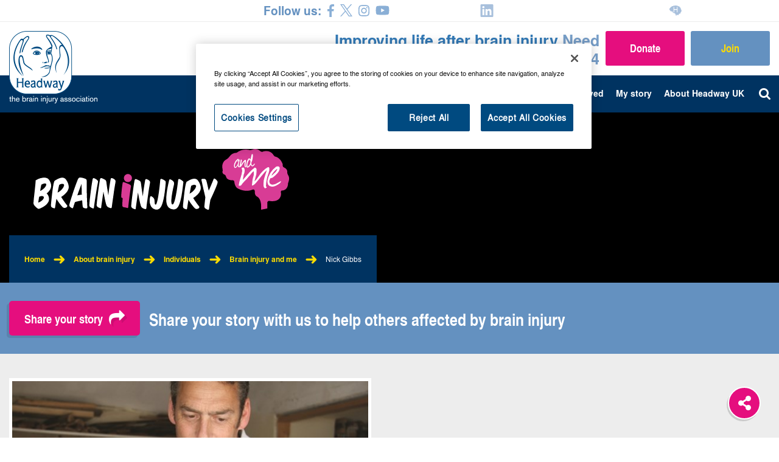

--- FILE ---
content_type: text/html; charset=utf-8
request_url: https://uat.headway.org.uk/about-brain-injury/individuals/brain-injury-and-me/nick-gibbs/
body_size: 447368
content:




<!doctype html>
<html lang="en">
<head>


    <!-- OneTrust Cookies Consent Notice start for headway.org.uk -->
    <script type="text/javascript" src="https://cdn.cookielaw.org/consent/a83ea1d3-2750-46d0-a976-6a2a3470e5ac-test/OtAutoBlock.js"></script>
    <script src="https://cdn.cookielaw.org/scripttemplates/otSDKStub.js" type="text/javascript" charset="UTF-8" data-domain-script="a83ea1d3-2750-46d0-a976-6a2a3470e5ac-test"></script>
    <script type="text/javascript">
        function OptanonWrapper() {
            fixYoutubeEmbeds();

        }
    </script>
    <!-- OneTrust Cookies Consent Notice end for headway.org.uk -->



    <meta charset="utf-8">
    <meta http-equiv="X-UA-Compatible" content="IE=edge">
    <meta name="viewport" content="width=device-width, initial-scale=1">
    <meta name="msvalidate.01" content="847F1681BF48D08C23A4E88293EBA7D7" />

    <meta name="Name" content="Nick Gibbs" />
    <meta name="Description" content="Nick Gibbs" />
    <meta name="Keywords" content="Nick Gibbs" />
    <title>Nick Gibbs | Headway</title>
    <meta name="author" content="MEDIAmaker">

    <meta property="og:url" content="https://uat.headway.org.uk/about-brain-injury/individuals/brain-injury-and-me/nick-gibbs/" />
    <meta property="og:title" content="Nick Gibbs" />
    <meta property="og:description" content="Nick Gibbs" />

    <meta name="twitter:card" content="summary_large_image">
    <meta name="twitter:site" content="@headwayuk">
    <meta name="twitter:creator" content="@headwayuk">
    <meta name="twitter:title" content="Nick Gibbs">
    <meta name="twitter:description" content="Nick Gibbs">

                <meta property="og:image" content="https://uat.headway.org.uk/media/5639/ngibbs2-copy.jpg">
                <meta name="twitter:image" content="https://uat.headway.org.uk/media/5639/ngibbs2-copy.jpg">


    <link rel="icon" href="/favicon.ico">


    <link href="/bundles/bootstrap?v=Y7z4jrdSseenEGN5qxVb14aJ7XX3AG6z0w3kCGzxoxE1" rel="stylesheet"/>


    <!-- Webfonts-->
    <link href="/css/fonts/stylesheet.css" rel="stylesheet">
    <!-- Custom styles for this template -->
    <link rel="stylesheet" href="//maxcdn.bootstrapcdn.com/font-awesome/4.3.0/css/font-awesome.min.css">
    <link href="/bundles/common?v=On6w-Bdo4XlipvW1RpTsHMn2PQ7H3G4a9vfmiXJ_udg1" rel="stylesheet"/>

    <link href="/bundles/default?v=l12KjTzYGaFbqNEQVqGV3zgxyzirqo3wDqRU-u04VpU1" rel="stylesheet"/>

    <link href="/bundles/datepicker?v=" rel="stylesheet"/>

    <link href="/bundles/theme?v=s0AJjB1QCC_CUHsTExvJCCm9FH7fMyBxqirXU4dWPpU1" rel="stylesheet"/>

    <link href="/bundles/icheckSkins?v=ZfNTQNDWfJWjQVvJNQGhkjGv3-sgx1CdrE2zpieyFgE1" rel="stylesheet"/>


    
    <link rel="stylesheet" type="text/css" href="/css/BIM.css?v=1" />
    <link rel="stylesheet" type="text/css" href="/css/jquery.mCustomScrollbar.css" />


    <!--[if lt IE 9]>
        <link href="/css/ie8.css" rel="stylesheet">
    <![endif]-->

    <script src="/bundles/jquery?v=K1sjjrWO6_h8nj4aeiBb4Vn-9xBmxEXxnal1eFezKe41"></script>

    <script src="/bundles/jquery-ui?v=9fu3eYdKTsn_hJeCn3WmCOcEeRWKZZuAjbdy2X-c50E1"></script>

    <script src="/bundles/jquery-validate?v=RclQyhrmuStfpzFH-VEYxVCJLWWbczcq0DaZHFqHhXo1"></script>

    <script src="/bundles/jquery-validate-unobtrusive?v=Zixu8TbBh3dBW-hvQU21Kj16fs-ABNHKNtkcza7rNXo1"></script>

    <script src="/bundles/jquery-unobtrusive-ajax?v=Xuam6TWPhcGt1QT7p5fexG3T-XZA9hjh88zJ89jkDQQ1"></script>

    <script src="/bundles/touchwipe?v=y_d4N5rQIwyB3KEHTl_gbjd3Qir8jKXu3e97LUW-SfM1"></script>


    <!-- HTML5 shim and Respond.js for IE8 support of HTML5 elements and media queries -->
    <!--[if lt IE 9]>
      <script src="https://oss.maxcdn.com/html5shiv/3.7.2/html5shiv.min.js"></script>
      <script src="https://oss.maxcdn.com/respond/1.4.2/respond.min.js"></script>
    <![endif]-->
    <link href="/bundles/reveal?v=SiVdUJNXUOgz-flnYIn7lQBphntDFNogSg3_FmtTFuA1" rel="stylesheet"/>

    <script src="/bundles/jquery-reveal?v=AQIc_yoxGi9YHIf8AVxb0XGMPgts4tbkk51724eurdQ1"></script>

    <script>
        function toggleVideo(videoId, state) {
            // if state == 'hide', hide. Else: show video
            var div = document.getElementById(videoId);
            var iframe = div.getElementsByTagName("iframe")[0].contentWindow;
            func = state == 'hide' ? 'pauseVideo' : 'playVideo';
            iframe.postMessage('{"event":"command","func":"' + func + '","args":""}', '*');
            if (state == 'hide') {
                $(".reveal-modal").addClass('hide');
                $(".reveal-modal iframe").hide();
            }
        }
    </script>

    <script class="">

    </script>
</head>
<body role="document">

    <div id="loader">
        <div class="loader__backdrop"></div>
        <div class="loader__container"></div>
    </div>



    



<div class="social-bar">
    <div class="container-fluid">
        <div class="social-bar__wrapper">
            <strong>Follow us:</strong>
                        
            <ul class="social-bar__icons">
                <li>
                    <a href="https://www.facebook.com/headwayuk" target="_blank" class="social-bar__icon social-bar__icon--facebook">
                        <svg aria-hidden="true" data-prefix="fab" data-icon="facebook-f" class="svg-inline--fa fa-facebook-f fa-w-9" role="img" xmlns="http://www.w3.org/2000/svg" viewBox="0 0 264 512"><path fill="currentColor" d="M76.7 512V283H0v-91h76.7v-71.7C76.7 42.4 124.3 0 193.8 0c33.3 0 61.9 2.5 70.2 3.6V85h-48.2c-37.8 0-45.1 18-45.1 44.3V192H256l-11.7 91h-73.6v229"></path></svg>
                    </a>
                </li>
                <li>
                    <a href="https://twitter.com/HeadwayUK" target="_blank" class="social-bar__icon social-bar__icon--twitter">
                        <svg width="1200" height="1227" viewBox="0 0 1200 1227" xmlns="http://www.w3.org/2000/svg">
<path d="M714.163 519.284L1160.89 0H1055.03L667.137 450.887L357.328 0H0L468.492 681.821L0 1226.37H105.866L515.491 750.218L842.672 1226.37H1200L714.137 519.284H714.163ZM569.165 687.828L521.697 619.934L144.011 79.6944H306.615L611.412 515.685L658.88 583.579L1055.08 1150.3H892.476L569.165 687.854V687.828Z" fill="currentColor"/>
</svg>

                    </a>
                </li>
                <li>
                    <a href="https://www.instagram.com/headway_uk/" target="_blank" class="social-bar__icon social-bar__icon--instagram">
                        <svg aria-hidden="true" data-prefix="fab" data-icon="instagram" class="svg-inline--fa fa-instagram fa-w-14" role="img" xmlns="http://www.w3.org/2000/svg" viewBox="0 0 448 512"><path fill="currentColor" d="M224.1 141c-63.6 0-114.9 51.3-114.9 114.9s51.3 114.9 114.9 114.9S339 319.5 339 255.9 287.7 141 224.1 141zm0 189.6c-41.1 0-74.7-33.5-74.7-74.7s33.5-74.7 74.7-74.7 74.7 33.5 74.7 74.7-33.6 74.7-74.7 74.7zm146.4-194.3c0 14.9-12 26.8-26.8 26.8-14.9 0-26.8-12-26.8-26.8s12-26.8 26.8-26.8 26.8 12 26.8 26.8zm76.1 27.2c-1.7-35.9-9.9-67.7-36.2-93.9-26.2-26.2-58-34.4-93.9-36.2-37-2.1-147.9-2.1-184.9 0-35.8 1.7-67.6 9.9-93.9 36.1s-34.4 58-36.2 93.9c-2.1 37-2.1 147.9 0 184.9 1.7 35.9 9.9 67.7 36.2 93.9s58 34.4 93.9 36.2c37 2.1 147.9 2.1 184.9 0 35.9-1.7 67.7-9.9 93.9-36.2 26.2-26.2 34.4-58 36.2-93.9 2.1-37 2.1-147.8 0-184.8zM398.8 388c-7.8 19.6-22.9 34.7-42.6 42.6-29.5 11.7-99.5 9-132.1 9s-102.7 2.6-132.1-9c-19.6-7.8-34.7-22.9-42.6-42.6-11.7-29.5-9-99.5-9-132.1s-2.6-102.7 9-132.1c7.8-19.6 22.9-34.7 42.6-42.6 29.5-11.7 99.5-9 132.1-9s102.7-2.6 132.1 9c19.6 7.8 34.7 22.9 42.6 42.6 11.7 29.5 9 99.5 9 132.1s2.7 102.7-9 132.1z"></path></svg>
                    </a>
                </li>
                <li>
                    <a href="https://www.youtube.com/user/headwayuk" target="_blank" class="social-bar__icon social-bar__icon--youtube">
                        <svg aria-hidden="true" data-prefix="fab" data-icon="youtube" class="svg-inline--fa fa-youtube fa-w-18" role="img" xmlns="http://www.w3.org/2000/svg" viewBox="0 0 576 512"><path fill="currentColor" d="M549.655 124.083c-6.281-23.65-24.787-42.276-48.284-48.597C458.781 64 288 64 288 64S117.22 64 74.629 75.486c-23.497 6.322-42.003 24.947-48.284 48.597-11.412 42.867-11.412 132.305-11.412 132.305s0 89.438 11.412 132.305c6.281 23.65 24.787 41.5 48.284 47.821C117.22 448 288 448 288 448s170.78 0 213.371-11.486c23.497-6.321 42.003-24.171 48.284-47.821 11.412-42.867 11.412-132.305 11.412-132.305s0-89.438-11.412-132.305zm-317.51 213.508V175.185l142.739 81.205-142.739 81.201z"></path></svg>
                    </a>
                </li>
                <li>
                    <a href="https://uk.linkedin.com/company/headway-the-brain-injury-association" target="_blank" class="social-bar__icon social-bar__icon--linkedin">
                        <?xml version="1.0" encoding="UTF-8" standalone="no"?>
<!DOCTYPE svg PUBLIC "-//W3C//DTD SVG 1.1//EN" "http://www.w3.org/Graphics/SVG/1.1/DTD/svg11.dtd">
<svg width="100%" height="100%" viewBox="0 0 512 512" version="1.1" xmlns="http://www.w3.org/2000/svg" xmlns:xlink="http://www.w3.org/1999/xlink" xml:space="preserve" xmlns:serif="http://www.serif.com/" fill="#a8c0dc" style="fill-rule:evenodd;clip-rule:evenodd;stroke-linejoin:round;stroke-miterlimit:2;">
    <path d="M475.429,0L36.457,0C16.343,0 0,16.571 0,36.914L0,475.086C0,495.429 16.343,512 36.457,512L475.429,512C495.543,512 512,495.429 512,475.086L512,36.914C512,16.571 495.543,0 475.429,0ZM154.857,438.857L78.857,438.857L78.857,194.514L154.857,194.514L154.857,438.857ZM116.8,161.143C92.457,161.143 72.8,141.371 72.8,117.143C72.8,92.914 92.457,73.143 116.8,73.143C141.029,73.143 160.8,92.914 160.8,117.143C160.8,141.486 141.143,161.143 116.8,161.143ZM439.2,438.857L363.314,438.857L363.314,320C363.314,291.657 362.743,255.2 323.886,255.2C284.343,255.2 278.286,286.057 278.286,317.943L278.286,438.857L202.4,438.857L202.4,194.514L275.2,194.514L275.2,227.886L276.229,227.886C286.4,208.686 311.2,188.457 348.114,188.457C424.914,188.457 439.2,239.086 439.2,304.914L439.2,438.857Z" style="fill-rule:nonzero;"/>
</svg>

                    </a>
                </li>
                <li>
                    <a href="https://healthunlocked.com/headway" target="_blank" class="social-bar__icon social-bar__icon--hu">
                        <?xml version="1.0" encoding="UTF-8" standalone="no"?>
<!DOCTYPE svg PUBLIC "-//W3C//DTD SVG 1.1//EN" "http://www.w3.org/Graphics/SVG/1.1/DTD/svg11.dtd">
<svg width="100%" height="100%" viewBox="0 0 1080 1080" version="1.1" xmlns="http://www.w3.org/2000/svg" xmlns:xlink="http://www.w3.org/1999/xlink" xml:space="preserve" xmlns:serif="http://www.serif.com/" fill="#a8c0dc" style="fill-rule:evenodd;clip-rule:evenodd;stroke-linejoin:round;stroke-miterlimit:2;">
    <path d="M316.306,613.215C316.306,613.215 48.607,625.542 90.342,505.582C90.342,505.582 -14.83,505.005 37.177,368.999C37.177,368.999 66.493,298.653 116.615,289.163C116.615,289.163 89.742,230.132 186.915,220.473C186.915,220.473 220.716,138.464 331.634,160.253C331.634,160.253 382.707,80.019 478.773,124.394C478.773,124.394 562.837,74.775 633.819,124.105C633.819,124.105 718.697,97.292 752.731,167.295C752.731,167.295 833.171,137.141 869.548,221.224C869.548,221.224 942.204,224.147 931.854,288.124C931.854,288.124 1017.53,330.637 976.842,402.68C976.842,402.68 1072.77,465.926 1026.37,624.832C1014.44,665.714 989.875,676.416 966.043,688.782C966.043,688.782 988.569,845.955 842.098,793.683C842.098,793.683 825.653,906.834 758.945,916.704C758.945,916.704 700.335,935.721 642.147,862.332L618.175,960.795L572.386,962.067C572.386,962.067 532.921,758.638 446.542,755.751C446.542,755.751 232.072,728.412 316.306,613.215ZM428.24,415.819L428.24,235.001L367.567,235.001L367.567,677.407L428.24,677.407L428.24,476.492L651.298,476.492L651.298,677.407L711.971,677.407L711.971,235.001L651.298,235.001L651.298,415.819L428.24,415.819Z"/>
</svg>

                    </a>
                </li>
            </ul>
        </div>
    </div>
</div>

<div id="resource-centre">
    <div class="container-fluid">
            <a id="logo" title="Headway logo linking back to the home page" href="/"></a>
        <div class="resource-centre-container">
            <p id="call-us">Improving life after brain injury <a href="tel:08088002244">Need to talk? 0808 800 2244</a></p>
		<a href="https://donate.headway.org.uk" class="donate">Donate</a>
                <a href="/get-involved/support-us/join-headway/" class="joinbtn">Join</a>
        </div>
    </div>
</div>

<div id="navigation">
    <div class="container-fluid">
        <div id="nav">
            <ul class="level-2">
            <li class="expandable">
                    <a href="/about-brain-injury/">About brain injury</a>                    
                                    <ul class="no-wrap level-3">
                                    <li class="expandable">
                    <a href="/about-brain-injury/individuals/">For individuals</a>                    
                                    <ul class="no-wrap level-4">
                                    <li class="expandable">
                    <a href="/about-brain-injury/individuals/types-of-brain-injury/">Types of brain injury</a>                    
                                    <ul class="no-wrap level-5">
                                    <li class="expandable">
                    <a href="/about-brain-injury/individuals/types-of-brain-injury/traumatic-brain-injury/">Traumatic brain injury (TBI)</a>                    
                                    <ul class="no-wrap level-6">
                                    <li>
                    <a href="/about-brain-injury/individuals/types-of-brain-injury/traumatic-brain-injury/what-happens-in-a-tbi/">What happens in a TBI?</a>                    
                            </li>    
            <li>
                    <a href="/about-brain-injury/individuals/types-of-brain-injury/traumatic-brain-injury/how-severe-is-the-brain-injury/">How severe is the brain injury?</a>                    
                            </li>    

                    </ul>
            </li>    
            <li>
                    <a href="/about-brain-injury/individuals/types-of-brain-injury/concussion/">Concussion</a>                    
                            </li>    
            <li>
                    <a href="/about-brain-injury/individuals/types-of-brain-injury/brain-aneurysm/">Brain aneurysm</a>                    
                            </li>    
            <li>
                    <a href="/about-brain-injury/individuals/types-of-brain-injury/brain-haemorrhage/">Brain haemorrhage</a>                    
                            </li>    
            <li>
                    <a href="/about-brain-injury/individuals/types-of-brain-injury/brain-tumour/">Brain tumour</a>                    
                            </li>    
            <li>
                    <a href="/about-brain-injury/individuals/types-of-brain-injury/carbon-monoxide-poisoning/">Carbon monoxide poisoning</a>                    
                            </li>    
            <li>
                    <a href="/about-brain-injury/individuals/types-of-brain-injury/encephalitis/">Encephalitis</a>                    
                            </li>    
            <li>
                    <a href="/about-brain-injury/individuals/types-of-brain-injury/hydrocephalus/">Hydrocephalus</a>                    
                            </li>    
            <li>
                    <a href="/about-brain-injury/individuals/types-of-brain-injury/hypoxic-and-anoxic-brain-injury/">Hypoxic and anoxic brain injury</a>                    
                            </li>    
            <li>
                    <a href="/about-brain-injury/individuals/types-of-brain-injury/meningitis/">Meningitis</a>                    
                            </li>    
            <li>
                    <a href="/about-brain-injury/individuals/types-of-brain-injury/stroke/">Stroke</a>                    
                            </li>    

                    </ul>
            </li>    
            <li class="expandable">
                    <a href="/about-brain-injury/individuals/effects-of-brain-injury/">Effects of brain injury</a>                    
                                    <ul class="no-wrap level-5">
                                    <li>
                    <a href="/about-brain-injury/individuals/effects-of-brain-injury/behavioural-effects-of-brain-injury/">Behavioural effects of brain injury</a>                    
                            </li>    
            <li>
                    <a href="/about-brain-injury/individuals/effects-of-brain-injury/cognitive-effects-of-brain-injury/">Cognitive effects of brain injury</a>                    
                            </li>    
            <li class="expandable">
                    <a href="/about-brain-injury/individuals/effects-of-brain-injury/communication-problems/">Communication problems</a>                    
                                    <ul class="no-wrap level-6">
                                    <li>
                    <a href="/about-brain-injury/individuals/effects-of-brain-injury/communication-problems/language-impairment-aphasia/">Language impairment (aphasia)</a>                    
                            </li>    
            <li>
                    <a href="/about-brain-injury/individuals/effects-of-brain-injury/communication-problems/speech-difficulties/">Speech difficulties</a>                    
                            </li>    
            <li>
                    <a href="/about-brain-injury/individuals/effects-of-brain-injury/communication-problems/cognitive-communication-difficulties/">Cognitive communication difficulties</a>                    
                            </li>    

                    </ul>
            </li>    
            <li>
                    <a href="/about-brain-injury/individuals/effects-of-brain-injury/emotional-effects-of-brain-injury/">Emotional effects of brain injury</a>                    
                            </li>    
            <li>
                    <a href="/about-brain-injury/individuals/effects-of-brain-injury/executive-dysfunction/">Executive dysfunction</a>                    
                            </li>    
            <li>
                    <a href="/about-brain-injury/individuals/effects-of-brain-injury/fatigue/">Fatigue after brain injury</a>                    
                            </li>    
            <li>
                    <a href="/about-brain-injury/individuals/effects-of-brain-injury/hormonal-imbalances/">Hormonal imbalances</a>                    
                            </li>    
            <li>
                    <a href="/about-brain-injury/individuals/effects-of-brain-injury/memory-problems/">Memory problems</a>                    
                            </li>    
            <li>
                    <a href="/about-brain-injury/individuals/effects-of-brain-injury/physical-effects-of-brain-injury/">Physical effects of brain injury</a>                    
                            </li>    
            <li>
                    <a href="/about-brain-injury/individuals/effects-of-brain-injury/post-traumatic-amnesia/">Post-traumatic amnesia</a>                    
                            </li>    

                    </ul>
            </li>    
            <li class="expandable">
                    <a href="/about-brain-injury/individuals/hospital-treatment-and-early-recovery/">Hospital treatment and early recovery</a>                    
                                    <ul class="no-wrap level-5">
                                    <li>
                    <a href="/about-brain-injury/individuals/hospital-treatment-and-early-recovery/at-the-hospital-after-brain-injury/">At the hospital after brain injury</a>                    
                            </li>    
            <li>
                    <a href="/about-brain-injury/individuals/hospital-treatment-and-early-recovery/early-rehabilitation-after-brain-injury/">Early rehabilitation after brain injury</a>                    
                            </li>    
            <li>
                    <a href="/about-brain-injury/individuals/hospital-treatment-and-early-recovery/discharge-from-hospital-after-brain-injury/">Discharge from hospital after brain injury</a>                    
                            </li>    
            <li>
                    <a href="/about-brain-injury/individuals/hospital-treatment-and-early-recovery/how-to-support-a-family-dealing-with-brain-injury/">How to support a family dealing with brain injury</a>                    
                            </li>    
            <li class="expandable">
                    <a href="/about-brain-injury/individuals/hospital-treatment-and-early-recovery/coma-and-prolonged-disorders-or-consciousness-pdoc/">Coma and prolonged disorders or consciousness (PDOC)</a>                    
                                    <ul class="no-wrap level-6">
                                    <li>
                    <a href="/about-brain-injury/individuals/hospital-treatment-and-early-recovery/coma-and-prolonged-disorders-or-consciousness-pdoc/glasgow-coma-scale/">Glasgow Coma Scale</a>                    
                            </li>    
            <li>
                    <a href="/about-brain-injury/individuals/hospital-treatment-and-early-recovery/coma-and-prolonged-disorders-or-consciousness-pdoc/coma-frequently-asked-questions/">Coma - frequently asked questions</a>                    
                            </li>    

                    </ul>
            </li>    

                    </ul>
            </li>    
            <li class="expandable">
                    <a href="/about-brain-injury/individuals/rehabilitation-and-continuing-care/">Rehabilitation and continuing care</a>                    
                                    <ul class="no-wrap level-5">
                                    <li>
                    <a href="/about-brain-injury/individuals/rehabilitation-and-continuing-care/rehabilitation/">Rehabilitation</a>                    
                            </li>    
            <li>
                    <a href="/about-brain-injury/individuals/rehabilitation-and-continuing-care/the-rehabilitation-team/">The rehabilitation team</a>                    
                            </li>    
            <li>
                    <a href="/about-brain-injury/individuals/rehabilitation-and-continuing-care/continuing-care/">Continuing care</a>                    
                            </li>    
            <li class="expandable">
                    <a href="/about-brain-injury/individuals/rehabilitation-and-continuing-care/self-directed-support/">Self-directed support</a>                    
                                    <ul class="no-wrap level-6">
                                    <li>
                    <a href="/about-brain-injury/individuals/rehabilitation-and-continuing-care/self-directed-support/what-is-self-directed-support/">What is self-directed support?</a>                    
                            </li>    
            <li>
                    <a href="/about-brain-injury/individuals/rehabilitation-and-continuing-care/self-directed-support/how-to-get-self-directed-support/">How to get self-directed support</a>                    
                            </li>    
            <li>
                    <a href="/about-brain-injury/individuals/rehabilitation-and-continuing-care/self-directed-support/making-a-support-plan/">Making a support plan</a>                    
                            </li>    
            <li>
                    <a href="/about-brain-injury/individuals/rehabilitation-and-continuing-care/self-directed-support/managing-your-support/">Managing your support</a>                    
                            </li>    
            <li>
                    <a href="/about-brain-injury/individuals/rehabilitation-and-continuing-care/self-directed-support/further-help-with-self-directed-support/">Further help with self-directed support</a>                    
                            </li>    

                    </ul>
            </li>    

                    </ul>
            </li>    
            <li class="expandable">
                    <a href="/about-brain-injury/individuals/practical-issues/">Practical issues</a>                    
                                    <ul class="no-wrap level-5">
                                    <li>
                    <a href="/about-brain-injury/individuals/practical-issues/safeguarding-information/">Safeguarding information</a>                    
                            </li>    
            <li>
                    <a href="/about-brain-injury/individuals/practical-issues/driving-after-brain-injury/">Driving after brain injury</a>                    
                            </li>    
            <li>
                    <a href="/about-brain-injury/individuals/practical-issues/returning-to-work-after-brain-injury/">Returning to work after brain injury</a>                    
                            </li>    
            <li>
                    <a href="/about-brain-injury/individuals/practical-issues/returning-to-education/">Returning to education</a>                    
                            </li>    
            <li>
                    <a href="/about-brain-injury/individuals/practical-issues/holidays-and-travel/">Holidays and travel</a>                    
                            </li>    
            <li>
                    <a href="/about-brain-injury/individuals/practical-issues/support-through-the-cost-of-living-crisis/">Support through the cost-of-living crisis</a>                    
                            </li>    
            <li>
                    <a href="/about-brain-injury/individuals/practical-issues/navigating-the-cost-of-living/">Navigating the Cost of Living</a>                    
                            </li>    
            <li class="expandable">
                    <a href="/about-brain-injury/individuals/practical-issues/welfare-benefits/">Welfare benefits</a>                    
                                    <ul class="no-wrap level-6">
                                    <li>
                    <a href="/about-brain-injury/individuals/practical-issues/welfare-benefits/appealing-a-welfare-benefits-decision/">Appealing a welfare benefits decision</a>                    
                            </li>    
            <li>
                    <a href="/about-brain-injury/individuals/practical-issues/welfare-benefits/attendance-allowance/">Attendance Allowance</a>                    
                            </li>    
            <li>
                    <a href="/about-brain-injury/individuals/practical-issues/welfare-benefits/carers-allowance/">Carer&#39;s Allowance</a>                    
                            </li>    
            <li>
                    <a href="/about-brain-injury/individuals/practical-issues/welfare-benefits/employment-and-support-allowance-esa/">Employment and Support Allowance (ESA)</a>                    
                            </li>    
            <li>
                    <a href="/about-brain-injury/individuals/practical-issues/welfare-benefits/personal-independence-payment-pip/">Personal Independence Payment (PIP)</a>                    
                            </li>    
            <li>
                    <a href="/about-brain-injury/individuals/practical-issues/welfare-benefits/preparing-for-welfare-benefits-assessments/">Preparing for welfare benefits assessments</a>                    
                            </li>    
            <li>
                    <a href="/about-brain-injury/individuals/practical-issues/welfare-benefits/statutory-sick-pay/">Statutory Sick Pay</a>                    
                            </li>    
            <li>
                    <a href="/about-brain-injury/individuals/practical-issues/welfare-benefits/tips-for-completing-benefits-application-forms/">Tips for completing benefits application forms</a>                    
                            </li>    
            <li>
                    <a href="/about-brain-injury/individuals/practical-issues/welfare-benefits/universal-credit/">Universal Credit</a>                    
                            </li>    

                    </ul>
            </li>    

                    </ul>
            </li>    
            <li class="expandable">
                    <a href="/about-brain-injury/individuals/relationships-after-brain-injury/">Relationships after brain injury</a>                    
                                    <ul class="no-wrap level-5">
                                    <li>
                    <a href="/about-brain-injury/individuals/relationships-after-brain-injury/how-brain-injury-affects-relationships/">How brain injury affects relationships</a>                    
                            </li>    
            <li>
                    <a href="/about-brain-injury/individuals/relationships-after-brain-injury/sex-and-sexuality/">Sex and sexuality</a>                    
                            </li>    
            <li>
                    <a href="/about-brain-injury/individuals/relationships-after-brain-injury/how-brain-injury-affects-friendships/">How brain injury affects friendships</a>                    
                            </li>    
            <li>
                    <a href="/about-brain-injury/individuals/relationships-after-brain-injury/parenting-and-supporting-children/">Parenting and supporting children</a>                    
                            </li>    
            <li>
                    <a href="/about-brain-injury/individuals/relationships-after-brain-injury/how-brain-injury-affects-partners/">How brain injury affects partners</a>                    
                            </li>    

                    </ul>
            </li>    
            <li class="expandable">
                    <a href="/about-brain-injury/individuals/caring/">Caring</a>                    
                                    <ul class="no-wrap level-5">
                                    <li>
                    <a href="/about-brain-injury/individuals/caring/carer-support-groups/">Carer support groups</a>                    
                            </li>    
            <li>
                    <a href="/about-brain-injury/individuals/caring/family-reaction-to-a-brain-injury/">Family reaction to a brain injury</a>                    
                            </li>    
            <li>
                    <a href="/about-brain-injury/individuals/caring/supporting-people-to-make-decisions/">Supporting people to make decisions</a>                    
                            </li>    
            <li>
                    <a href="https://www.headway.org.uk/about-brain-injury/professionals/training/navigating-life-after-brain-injury/">Training for family members</a>                    
                            </li>    

                    </ul>
            </li>    
            <li>
                    <a href="/about-brain-injury/individuals/information-library/">Information library</a>                    
                            </li>    
            <li>
                    <a href="https://www.headway.org.uk/about-brain-injury/professionals/training/understanding-my-brain-injury/">Free training for brain injury survivors</a>                    
                            </li>    
            <li class="expandable">
                    <a href="/about-brain-injury/individuals/brain-injury-and-me/">Brain injury and me</a>                    
                                    <ul class="no-wrap level-5">
                                    <li>
                    <a href="/about-brain-injury/individuals/brain-injury-and-me/dave-bowes/">&quot;But you don&#39;t look disabled&quot;</a>                    
                            </li>    
            <li>
                    <a href="/about-brain-injury/individuals/brain-injury-and-me/shana-lewis/">Shana Lewis</a>                    
                            </li>    
            <li>
                    <a href="/about-brain-injury/individuals/brain-injury-and-me/robert-ashton/">Robert Ashton</a>                    
                            </li>    
            <li>
                    <a href="/about-brain-injury/individuals/brain-injury-and-me/laura-bailey-2015/">Laura Bailey 2015</a>                    
                            </li>    
            <li>
                    <a href="/about-brain-injury/individuals/brain-injury-and-me/ian-litchfield/">Ian Litchfield</a>                    
                            </li>    
            <li>
                    <a href="/about-brain-injury/individuals/brain-injury-and-me/debi-pullen/">Debi Pullen</a>                    
                            </li>    
            <li>
                    <a href="/about-brain-injury/individuals/brain-injury-and-me/david-thomas/">David Thomas</a>                    
                            </li>    
            <li>
                    <a href="/about-brain-injury/individuals/brain-injury-and-me/alison-winterburn/">Alison Winterburn</a>                    
                            </li>    
            <li>
                    <a href="/about-brain-injury/individuals/brain-injury-and-me/mel-lightfoot/">Mel Lightfoot</a>                    
                            </li>    
            <li>
                    <a href="/about-brain-injury/individuals/brain-injury-and-me/annette-henry/">Annette Henry</a>                    
                            </li>    
            <li>
                    <a href="/about-brain-injury/individuals/brain-injury-and-me/denise-johnson/">Denise Johnson</a>                    
                            </li>    
            <li>
                    <a href="/about-brain-injury/individuals/brain-injury-and-me/codey-sharp/">Codey Sharp</a>                    
                            </li>    
            <li>
                    <a href="/about-brain-injury/individuals/brain-injury-and-me/keith-emmanuel/">Keith Emmanuel</a>                    
                            </li>    
            <li>
                    <a href="/about-brain-injury/individuals/brain-injury-and-me/lizzie-smart/">Lizzie Smart</a>                    
                            </li>    
            <li>
                    <a href="/about-brain-injury/individuals/brain-injury-and-me/gwen-and-natalie-milham/">Gwen and Natalie Milham</a>                    
                            </li>    
            <li>
                    <a href="/about-brain-injury/individuals/brain-injury-and-me/terisha-burge/">Terisha Burge</a>                    
                            </li>    
            <li>
                    <a href="/about-brain-injury/individuals/brain-injury-and-me/maria-knights/">Maria Knights</a>                    
                            </li>    
            <li>
                    <a href="/about-brain-injury/individuals/brain-injury-and-me/joanne-davis/">Joanne Davis</a>                    
                            </li>    
            <li>
                    <a href="/about-brain-injury/individuals/brain-injury-and-me/sarah-whitchurch/">Sarah Whitchurch</a>                    
                            </li>    
            <li>
                    <a href="/about-brain-injury/individuals/brain-injury-and-me/amy-perring/">Amy Perring</a>                    
                            </li>    
            <li>
                    <a href="/about-brain-injury/individuals/brain-injury-and-me/jane-clarke/">Jane Clarke</a>                    
                            </li>    
            <li>
                    <a href="/about-brain-injury/individuals/brain-injury-and-me/peter-holmes/">Peter Holmes</a>                    
                            </li>    
            <li>
                    <a href="/about-brain-injury/individuals/brain-injury-and-me/luke-flavell/">Luke Flavell</a>                    
                            </li>    
            <li>
                    <a href="/about-brain-injury/individuals/brain-injury-and-me/lindsay-lapham/">Lindsay Lapham</a>                    
                            </li>    
            <li>
                    <a href="/about-brain-injury/individuals/brain-injury-and-me/pip-taylor/">Pip Taylor</a>                    
                            </li>    
            <li>
                    <a href="/about-brain-injury/individuals/brain-injury-and-me/nic-oleary/">Nic O&#39;Leary</a>                    
                            </li>    
            <li>
                    <a href="/about-brain-injury/individuals/brain-injury-and-me/angus-swanson/">Angus Swanson</a>                    
                            </li>    
            <li>
                    <a href="/about-brain-injury/individuals/brain-injury-and-me/tom-birch/">Tom Birch</a>                    
                            </li>    
            <li>
                    <a href="/about-brain-injury/individuals/brain-injury-and-me/samuel-bishop/">Samuel Bishop</a>                    
                            </li>    
            <li>
                    <a href="/about-brain-injury/individuals/brain-injury-and-me/phil-broxton/">Phil Broxton</a>                    
                            </li>    
            <li>
                    <a href="/about-brain-injury/individuals/brain-injury-and-me/nell-gregory/">Nell Gregory</a>                    
                            </li>    
            <li>
                    <a href="/about-brain-injury/individuals/brain-injury-and-me/jamie-gailer/">Jamie Gailer</a>                    
                            </li>    
            <li>
                    <a href="/about-brain-injury/individuals/brain-injury-and-me/kate-and-john-bosley/">Kate and John Bosley</a>                    
                            </li>    
            <li>
                    <a href="/about-brain-injury/individuals/brain-injury-and-me/gary-winters/">Gary Winters</a>                    
                            </li>    
            <li>
                    <a href="/about-brain-injury/individuals/brain-injury-and-me/kathryn-edgington/">Kathryn Edgington</a>                    
                            </li>    
            <li>
                    <a href="/about-brain-injury/individuals/brain-injury-and-me/charlie-and-jake-korving/">Charlie and Jake Korving</a>                    
                            </li>    
            <li>
                    <a href="/about-brain-injury/individuals/brain-injury-and-me/bruno-muratori/">Bruno Muratori</a>                    
                            </li>    
            <li>
                    <a href="/about-brain-injury/individuals/brain-injury-and-me/kerry-jeffs/">Kerry Jeffs</a>                    
                            </li>    
            <li>
                    <a href="/about-brain-injury/individuals/brain-injury-and-me/mike-mccall/">Mike McCall</a>                    
                            </li>    
            <li>
                    <a href="/about-brain-injury/individuals/brain-injury-and-me/james-piercy/">James Piercy</a>                    
                            </li>    
            <li>
                    <a href="/about-brain-injury/individuals/brain-injury-and-me/andy-nicholson/">Andy Nicholson</a>                    
                            </li>    
            <li>
                    <a href="/about-brain-injury/individuals/brain-injury-and-me/warren-mckinlay/">Warren McKinlay</a>                    
                            </li>    
            <li>
                    <a href="/about-brain-injury/individuals/brain-injury-and-me/lauren-and-claire-cowlishaw/">Lauren and Claire Cowlishaw</a>                    
                            </li>    
            <li>
                    <a href="/about-brain-injury/individuals/brain-injury-and-me/sarah-mckinlay/">Sarah McKinlay</a>                    
                            </li>    
            <li>
                    <a href="/about-brain-injury/individuals/brain-injury-and-me/david-horner/">David Horner</a>                    
                            </li>    
            <li>
                    <a href="/about-brain-injury/individuals/brain-injury-and-me/arthur-moore/">Arthur Moore</a>                    
                            </li>    
            <li>
                    <a href="/about-brain-injury/individuals/brain-injury-and-me/mike-palmer/">Mike Palmer</a>                    
                            </li>    
            <li>
                    <a href="/about-brain-injury/individuals/brain-injury-and-me/sarah-tomlinson/">Sarah Tomlinson</a>                    
                            </li>    
            <li>
                    <a href="/about-brain-injury/individuals/brain-injury-and-me/paul-leyland/">Paul Leyland</a>                    
                            </li>    
            <li>
                    <a href="/about-brain-injury/individuals/brain-injury-and-me/tina-young/">Tina Young</a>                    
                            </li>    
            <li>
                    <a href="/about-brain-injury/individuals/brain-injury-and-me/warwick-jarvis/">Warwick Jarvis</a>                    
                            </li>    
            <li>
                    <a href="/about-brain-injury/individuals/brain-injury-and-me/jackie-and-john-mills/">Jackie and John Mills</a>                    
                            </li>    
            <li>
                    <a href="/about-brain-injury/individuals/brain-injury-and-me/adrian-ellis/">Adrian Ellis</a>                    
                            </li>    
            <li>
                    <a href="/about-brain-injury/individuals/brain-injury-and-me/kieran-wallis/">Kieran Wallis</a>                    
                            </li>    
            <li>
                    <a href="/about-brain-injury/individuals/brain-injury-and-me/eleanor-simcox/">Eleanor Simcox</a>                    
                            </li>    
            <li>
                    <a href="/about-brain-injury/individuals/brain-injury-and-me/jack-rutter/">Jack Rutter</a>                    
                            </li>    
            <li>
                    <a href="/about-brain-injury/individuals/brain-injury-and-me/jan-luxton/">Jan Luxton</a>                    
                            </li>    
            <li>
                    <a href="/about-brain-injury/individuals/brain-injury-and-me/daniel-lingard/">Daniel Lingard</a>                    
                            </li>    
            <li>
                    <a href="/about-brain-injury/individuals/brain-injury-and-me/bernie-bambury/">Bernie Bambury</a>                    
                            </li>    
            <li>
                    <a href="/about-brain-injury/individuals/brain-injury-and-me/lorraine-and-kevin-pratt/">Lorraine and Kevin Pratt</a>                    
                            </li>    
            <li>
                    <a href="/about-brain-injury/individuals/brain-injury-and-me/paul-pugh/">Paul Pugh</a>                    
                            </li>    
            <li>
                    <a href="/about-brain-injury/individuals/brain-injury-and-me/melanie-whittaker/">Melanie Whittaker</a>                    
                            </li>    
            <li>
                    <a href="/about-brain-injury/individuals/brain-injury-and-me/naomi/">Naomi</a>                    
                            </li>    
            <li>
                    <a href="/about-brain-injury/individuals/brain-injury-and-me/john-holbrook/">John Holbrook</a>                    
                            </li>    
            <li>
                    <a href="/about-brain-injury/individuals/brain-injury-and-me/tom-wright/">Tom Wright</a>                    
                            </li>    
            <li>
                    <a href="/about-brain-injury/individuals/brain-injury-and-me/jackie-alton/">Jackie Alton</a>                    
                            </li>    
            <li>
                    <a href="/about-brain-injury/individuals/brain-injury-and-me/irvine-phair/">Irvine Phair</a>                    
                            </li>    
            <li>
                    <a href="/about-brain-injury/individuals/brain-injury-and-me/rebecca-grant/">Rebecca Grant</a>                    
                            </li>    
            <li>
                    <a href="/about-brain-injury/individuals/brain-injury-and-me/rachel-atkinson/">Rachel Atkinson</a>                    
                            </li>    
            <li>
                    <a href="/about-brain-injury/individuals/brain-injury-and-me/marco-gambi/">Marco Gambi</a>                    
                            </li>    
            <li>
                    <a href="/about-brain-injury/individuals/brain-injury-and-me/brenda-and-julian/">Brenda and Julian</a>                    
                            </li>    
            <li>
                    <a href="/about-brain-injury/individuals/brain-injury-and-me/callum-maclean/">Callum Maclean</a>                    
                            </li>    
            <li>
                    <a href="/about-brain-injury/individuals/brain-injury-and-me/a-simple-solution/">A simple solution</a>                    
                            </li>    
            <li>
                    <a href="/about-brain-injury/individuals/brain-injury-and-me/lost-in-a-crowd/">Lost in a crowd</a>                    
                            </li>    
            <li>
                    <a href="/about-brain-injury/individuals/brain-injury-and-me/caring-for-carers/">Caring for carers</a>                    
                            </li>    
            <li>
                    <a href="/about-brain-injury/individuals/brain-injury-and-me/dear-my-new-brain/">Dear my new brain</a>                    
                            </li>    
            <li>
                    <a href="/about-brain-injury/individuals/brain-injury-and-me/holiday-from-brain-injury/">Holiday from brain injury</a>                    
                            </li>    
            <li>
                    <a href="/about-brain-injury/individuals/brain-injury-and-me/the-new-me-and-my-jumbledbrain-blog/">The new me and my Jumbledbrain blog</a>                    
                            </li>    
            <li>
                    <a href="/about-brain-injury/individuals/brain-injury-and-me/the-old-me-is-not-the-new-me/">The old me is not the new me</a>                    
                            </li>    
            <li>
                    <a href="/about-brain-injury/individuals/brain-injury-and-me/i-see-headway-as-the-pit-stop/">I see Headway as the pit stop</a>                    
                            </li>    
            <li>
                    <a href="/about-brain-injury/individuals/brain-injury-and-me/riding-my-horse-johnny-keeps-me-focused/">Riding my horse Johnny keeps me focused</a>                    
                            </li>    
            <li>
                    <a href="/about-brain-injury/individuals/brain-injury-and-me/headway-is-a-haven/">Headway is a haven</a>                    
                            </li>    
            <li>
                    <a href="/about-brain-injury/individuals/brain-injury-and-me/brain-injury-didnt-steal-my-future/">Brain injury didn&#39;t steal my future</a>                    
                            </li>    
            <li>
                    <a href="/about-brain-injury/individuals/brain-injury-and-me/never-give-up/">Never give up</a>                    
                            </li>    
            <li>
                    <a href="/about-brain-injury/individuals/brain-injury-and-me/anna-khan/">Anna Khan</a>                    
                            </li>    
            <li>
                    <a href="/about-brain-injury/individuals/brain-injury-and-me/fiona-grant-macdonald/">Fiona Grant-MacDonald</a>                    
                            </li>    
            <li>
                    <a href="/about-brain-injury/individuals/brain-injury-and-me/kiran-higgins/">Kiran Higgins</a>                    
                            </li>    
            <li>
                    <a href="/about-brain-injury/individuals/brain-injury-and-me/jetting-off-alone/">Jetting off alone</a>                    
                            </li>    
            <li>
                    <a href="/about-brain-injury/individuals/brain-injury-and-me/dad-20/">Dad 2.0</a>                    
                            </li>    
            <li>
                    <a href="/about-brain-injury/individuals/brain-injury-and-me/dislabeled/">Dislabeled</a>                    
                            </li>    
            <li>
                    <a href="/about-brain-injury/individuals/brain-injury-and-me/matt-brammeier/">Matt Brammeier</a>                    
                            </li>    
            <li>
                    <a href="/about-brain-injury/individuals/brain-injury-and-me/syreeta/">Syreeta</a>                    
                            </li>    
            <li>
                    <a href="/about-brain-injury/individuals/brain-injury-and-me/brain-injury-vs-family/">Brain injury vs family</a>                    
                            </li>    
            <li>
                    <a href="/about-brain-injury/individuals/brain-injury-and-me/the-face-of-brain-injury-with-dee-snider/">The Face of Brain Injury With Dee Snider</a>                    
                            </li>    
            <li>
                    <a href="/about-brain-injury/individuals/brain-injury-and-me/mourning-lost-relationships/">Mourning lost relationships</a>                    
                            </li>    
            <li>
                    <a href="/about-brain-injury/individuals/brain-injury-and-me/a-mothers-perspective/">A mother&#39;s perspective</a>                    
                            </li>    
            <li>
                    <a href="/about-brain-injury/individuals/brain-injury-and-me/pathological-laughter-its-no-joke/">Pathological laughter - it&#39;s no joke</a>                    
                            </li>    
            <li>
                    <a href="/about-brain-injury/individuals/brain-injury-and-me/hiddeninme/">HiddenInMe</a>                    
                            </li>    
            <li>
                    <a href="/about-brain-injury/individuals/brain-injury-and-me/polly-williamson/">Polly Williamson</a>                    
                            </li>    
            <li>
                    <a href="/about-brain-injury/individuals/brain-injury-and-me/writing-a-book-after-brain-injury/">Writing a book after brain injury</a>                    
                            </li>    
            <li>
                    <a href="/about-brain-injury/individuals/brain-injury-and-me/michael-mabon/">Michael Mabon</a>                    
                            </li>    
            <li>
                    <a href="/about-brain-injury/individuals/brain-injury-and-me/jeff-mayle/">Jeff Mayle</a>                    
                            </li>    
            <li>
                    <a href="/about-brain-injury/individuals/brain-injury-and-me/a-day-in-the-life-of-a-carer/">A day in the life of a carer</a>                    
                            </li>    
            <li>
                    <a href="/about-brain-injury/individuals/brain-injury-and-me/victoria-hoban/">&quot;Kerry the HATS nurse was my guardian angel&quot;</a>                    
                            </li>    
            <li>
                    <a href="/about-brain-injury/individuals/brain-injury-and-me/mandy-donaldson/">Don&#39;t struggle alone</a>                    
                            </li>    
            <li>
                    <a href="/about-brain-injury/individuals/brain-injury-and-me/harriet-barnsley/">Harriet Barnsley</a>                    
                            </li>    
            <li>
                    <a href="/about-brain-injury/individuals/brain-injury-and-me/samantha-johns/">I don&#39;t want anyone to feel as alone as I did</a>                    
                            </li>    
            <li>
                    <a href="/about-brain-injury/individuals/brain-injury-and-me/amanda-horton/">Amanda Horton</a>                    
                            </li>    
            <li>
                    <a href="/about-brain-injury/individuals/brain-injury-and-me/jeff-clare/">Jeff Clare</a>                    
                            </li>    
            <li>
                    <a href="/about-brain-injury/individuals/brain-injury-and-me/a-helping-hand/">A helping hand</a>                    
                            </li>    
            <li>
                    <a href="/about-brain-injury/individuals/brain-injury-and-me/donnie-mcharg/">Donnie McHarg</a>                    
                            </li>    
            <li>
                    <a href="/about-brain-injury/individuals/brain-injury-and-me/shona-green/">Shona Green</a>                    
                            </li>    
            <li>
                    <a href="/about-brain-injury/individuals/brain-injury-and-me/jenny-joppa/">Jenny Joppa</a>                    
                            </li>    
            <li>
                    <a href="/about-brain-injury/individuals/brain-injury-and-me/philippa-taylor/">Philippa Taylor</a>                    
                            </li>    
            <li>
                    <a href="/about-brain-injury/individuals/brain-injury-and-me/debra-jones/">Debra Jones</a>                    
                            </li>    
            <li>
                    <a href="/about-brain-injury/individuals/brain-injury-and-me/john-dougan/">John Dougan</a>                    
                            </li>    
            <li>
                    <a href="/about-brain-injury/individuals/brain-injury-and-me/no-memory-of-the-day-that-changed-my-life/">&quot;No memory of the day that changed my life&quot;</a>                    
                            </li>    
            <li>
                    <a href="/about-brain-injury/individuals/brain-injury-and-me/nick-gibbs/">Nick Gibbs</a>                    
                            </li>    
            <li>
                    <a href="/about-brain-injury/individuals/brain-injury-and-me/jean-parker/">Jean Parker</a>                    
                            </li>    
            <li>
                    <a href="/about-brain-injury/individuals/brain-injury-and-me/my-experience-of-parenting-after-brain-injury/">My experience of parenting after brain injury</a>                    
                            </li>    
            <li>
                    <a href="/about-brain-injury/individuals/brain-injury-and-me/sue-mcintyre/">Sue McIntyre</a>                    
                            </li>    
            <li>
                    <a href="/about-brain-injury/individuals/brain-injury-and-me/daniel-mole/">Daniel Mole</a>                    
                            </li>    
            <li>
                    <a href="/about-brain-injury/individuals/brain-injury-and-me/keely-mcghee/">Keely McGhee</a>                    
                            </li>    
            <li>
                    <a href="/about-brain-injury/individuals/brain-injury-and-me/paula-stanford/">Paula Stanford</a>                    
                            </li>    
            <li>
                    <a href="/about-brain-injury/individuals/brain-injury-and-me/relationships-after-brain-injury-imogen-s-story/">Relationships after brain injury – Imogen’s story</a>                    
                            </li>    
            <li>
                    <a href="/about-brain-injury/individuals/brain-injury-and-me/jules-pring/">Jules Pring</a>                    
                            </li>    
            <li>
                    <a href="/about-brain-injury/individuals/brain-injury-and-me/tara-moore/">Tara Moore</a>                    
                            </li>    
            <li>
                    <a href="/about-brain-injury/individuals/brain-injury-and-me/dr-amy-izyckys-headway-exhibition/">Dr Amy Izycky&#39;s Headway Exhibition</a>                    
                            </li>    
            <li>
                    <a href="/about-brain-injury/individuals/brain-injury-and-me/nicola-brown/">Nicola Brown</a>                    
                            </li>    
            <li>
                    <a href="/about-brain-injury/individuals/brain-injury-and-me/rod-maxwell/">Rod Maxwell</a>                    
                            </li>    
            <li>
                    <a href="/about-brain-injury/individuals/brain-injury-and-me/joy-webb/">Joy Webb</a>                    
                            </li>    
            <li>
                    <a href="/about-brain-injury/individuals/brain-injury-and-me/grace-vobe/">Grace Vobe</a>                    
                            </li>    
            <li>
                    <a href="/about-brain-injury/individuals/brain-injury-and-me/doing-it-the-head-way/">Doing it the Head way</a>                    
                            </li>    
            <li>
                    <a href="/about-brain-injury/individuals/brain-injury-and-me/carer-vacancy-unpaid-full-time-no-experience-required/">Carer vacancy. Unpaid. Full time. No experience required.</a>                    
                            </li>    
            <li>
                    <a href="/about-brain-injury/individuals/brain-injury-and-me/joe-sandford/">Joe Sandford</a>                    
                            </li>    
            <li>
                    <a href="/about-brain-injury/individuals/brain-injury-and-me/my-brain-injury-id-card/">My Brain Injury ID Card</a>                    
                            </li>    
            <li>
                    <a href="/about-brain-injury/individuals/brain-injury-and-me/matthew-nichols/">Matthew Nichols</a>                    
                            </li>    
            <li>
                    <a href="/about-brain-injury/individuals/brain-injury-and-me/heather-pollard/">Heather Pollard</a>                    
                            </li>    
            <li>
                    <a href="/about-brain-injury/individuals/brain-injury-and-me/danielle/">Danielle</a>                    
                            </li>    
            <li>
                    <a href="/about-brain-injury/individuals/brain-injury-and-me/noelle-robinson/">Noelle Robinson</a>                    
                            </li>    
            <li>
                    <a href="/about-brain-injury/individuals/brain-injury-and-me/giles-hudson/">Giles Hudson</a>                    
                            </li>    
            <li>
                    <a href="/about-brain-injury/individuals/brain-injury-and-me/qa-be-in-the-moment-this-is-all-you-have/">Q&amp;A -  ‘Be in the moment. This is all you have.’</a>                    
                            </li>    
            <li>
                    <a href="/about-brain-injury/individuals/brain-injury-and-me/qa-i-would-be-the-happiness-fairy-i-ve-sprinkled-happy-dust-on-you-now-smile/">Q&amp;A – “I would be the Happiness Fairy, I’ve sprinkled Happy Dust on you, now smile.”</a>                    
                            </li>    
            <li>
                    <a href="/about-brain-injury/individuals/brain-injury-and-me/natures-way-gardening-after-brain-injury/">Nature&#39;s Way: Gardening after brain injury</a>                    
                            </li>    
            <li>
                    <a href="/about-brain-injury/individuals/brain-injury-and-me/the-debilitating-impact-of-social-isolation/">The debilitating impact of social isolation</a>                    
                            </li>    
            <li>
                    <a href="/about-brain-injury/individuals/brain-injury-and-me/joanne-wood-who/">Joanne Wood - Who</a>                    
                            </li>    
            <li>
                    <a href="/about-brain-injury/individuals/brain-injury-and-me/david-greer/">David Greer</a>                    
                            </li>    
            <li>
                    <a href="/about-brain-injury/individuals/brain-injury-and-me/lynne-ogrady/">Lynne O&#39;Grady</a>                    
                            </li>    
            <li>
                    <a href="/about-brain-injury/individuals/brain-injury-and-me/clair-bennett/">Clair Bennett</a>                    
                            </li>    
            <li>
                    <a href="/about-brain-injury/individuals/brain-injury-and-me/danielles-story-returning-home/">Danielle&#39;s story - returning home</a>                    
                            </li>    
            <li>
                    <a href="/about-brain-injury/individuals/brain-injury-and-me/anne-johnston/">Anne Johnston</a>                    
                            </li>    
            <li>
                    <a href="/about-brain-injury/individuals/brain-injury-and-me/qa-cat/">Q&amp;A: Cat</a>                    
                            </li>    
            <li>
                    <a href="/about-brain-injury/individuals/brain-injury-and-me/how-i-overcame-panic-attacks/">How I overcame panic attacks</a>                    
                            </li>    
            <li>
                    <a href="/about-brain-injury/individuals/brain-injury-and-me/qa-with-zalehka-price-davies/">Q&amp;A with Zalehka Price-Davies</a>                    
                            </li>    
            <li>
                    <a href="/about-brain-injury/individuals/brain-injury-and-me/philippa-anne-dewhirst/">Philippa-Anne Dewhirst</a>                    
                            </li>    
            <li>
                    <a href="/about-brain-injury/individuals/brain-injury-and-me/after-my-brain-injury-i-kept-questioning-what-if-i-have-lost-my-ability-to-be-creative/">After my brain injury I kept questioning, &#39;what if I have lost my ability to be creative?&#39;</a>                    
                            </li>    
            <li>
                    <a href="/about-brain-injury/individuals/brain-injury-and-me/chris-bryant/">Chris Bryant</a>                    
                            </li>    
            <li>
                    <a href="/about-brain-injury/individuals/brain-injury-and-me/busting-the-myths-around-brain-injury-and-sex/">Busting the myths around brain injury and sex</a>                    
                            </li>    
            <li>
                    <a href="/about-brain-injury/individuals/brain-injury-and-me/james-quinn-lister/">I swear, he knew he was helping me</a>                    
                            </li>    
            <li>
                    <a href="/about-brain-injury/individuals/brain-injury-and-me/hannah-brandon/">Hannah Brandon</a>                    
                            </li>    
            <li>
                    <a href="/about-brain-injury/individuals/brain-injury-and-me/keith-poultney/">Keith Poultney</a>                    
                            </li>    
            <li>
                    <a href="/about-brain-injury/individuals/brain-injury-and-me/joanna-darmody/">Joanna Darmody</a>                    
                            </li>    
            <li>
                    <a href="/about-brain-injury/individuals/brain-injury-and-me/terry-slade/">Terry Slade</a>                    
                            </li>    
            <li>
                    <a href="/about-brain-injury/individuals/brain-injury-and-me/tamara-bond/">Tamara Bond</a>                    
                            </li>    
            <li>
                    <a href="/about-brain-injury/individuals/brain-injury-and-me/kavita-basi/">Kavita Basi</a>                    
                            </li>    
            <li>
                    <a href="/about-brain-injury/individuals/brain-injury-and-me/nigel-limb/">Nigel Limb</a>                    
                            </li>    
            <li>
                    <a href="/about-brain-injury/individuals/brain-injury-and-me/learning-to-live-again/">Learning to live again</a>                    
                            </li>    
            <li>
                    <a href="/about-brain-injury/individuals/brain-injury-and-me/david-wheeler/">David Wheeler</a>                    
                            </li>    
            <li>
                    <a href="/about-brain-injury/individuals/brain-injury-and-me/jessica-stevens/">Jessica Stevens</a>                    
                            </li>    
            <li>
                    <a href="/about-brain-injury/individuals/brain-injury-and-me/andrew-plowright/">Andrew Plowright</a>                    
                            </li>    
            <li>
                    <a href="/about-brain-injury/individuals/brain-injury-and-me/steve-borland/">Steve Borland</a>                    
                            </li>    
            <li>
                    <a href="/about-brain-injury/individuals/brain-injury-and-me/tracey-cox/">Tracey Cox</a>                    
                            </li>    
            <li>
                    <a href="/about-brain-injury/individuals/brain-injury-and-me/financial-fraud-a-risk-you-cant-afford-to-ignore/">Financial fraud: a risk you can&#39;t afford to ignore</a>                    
                            </li>    
            <li>
                    <a href="/about-brain-injury/individuals/brain-injury-and-me/dating-after-brain-injury/">Dating after brain injury</a>                    
                            </li>    
            <li>
                    <a href="/about-brain-injury/individuals/brain-injury-and-me/max-muteliso/">Max Muteliso</a>                    
                            </li>    
            <li>
                    <a href="/about-brain-injury/individuals/brain-injury-and-me/qa-roger-merriman/">Q&amp;A: Roger Merriman</a>                    
                            </li>    
            <li>
                    <a href="/about-brain-injury/individuals/brain-injury-and-me/claire-withnall/">Parenting with a brain injury</a>                    
                            </li>    
            <li>
                    <a href="/about-brain-injury/individuals/brain-injury-and-me/ben-clench/">Ben Clench</a>                    
                            </li>    
            <li>
                    <a href="/about-brain-injury/individuals/brain-injury-and-me/kieran-broadfield/">Kieran Broadfield</a>                    
                            </li>    
            <li>
                    <a href="/about-brain-injury/individuals/brain-injury-and-me/max-munro/">Max Munro</a>                    
                            </li>    
            <li>
                    <a href="/about-brain-injury/individuals/brain-injury-and-me/louise-lane/">Louise Lane</a>                    
                            </li>    
            <li>
                    <a href="/about-brain-injury/individuals/brain-injury-and-me/adam-nicke-qa/">Adam Nicke - Q&amp;A</a>                    
                            </li>    
            <li>
                    <a href="/about-brain-injury/individuals/brain-injury-and-me/hitting-the-high-street-at-headways-hinckley-shop/">Hitting the High Street at Headway&#39;s Hinckley shop</a>                    
                            </li>    
            <li>
                    <a href="/about-brain-injury/individuals/brain-injury-and-me/hitting-the-high-street-at-headways-hinckley-shop/">Hitting the high street at headway hinckley</a>                    
                            </li>    
            <li>
                    <a href="/about-brain-injury/individuals/brain-injury-and-me/london-marathon-runners/">London Marathon Runners</a>                    
                            </li>    
            <li>
                    <a href="/about-brain-injury/individuals/brain-injury-and-me/rebecca-hutchings/">Rebecca Hutchings</a>                    
                            </li>    
            <li>
                    <a href="/about-brain-injury/individuals/brain-injury-and-me/joanne-wood/">Joanne Wood</a>                    
                            </li>    
            <li>
                    <a href="/about-brain-injury/individuals/brain-injury-and-me/paws-for-thought/">Paws for Thought</a>                    
                            </li>    
            <li>
                    <a href="/about-brain-injury/individuals/brain-injury-and-me/jake-elliott/">Jake Elliott</a>                    
                            </li>    
            <li>
                    <a href="/about-brain-injury/individuals/brain-injury-and-me/growing-together-with-headway-cambridgeshire/">Growing Together with Headway Cambridgeshire</a>                    
                            </li>    
            <li>
                    <a href="/about-brain-injury/individuals/brain-injury-and-me/lauren-walkington-qa/">Lauren Walkington Q&amp;A</a>                    
                            </li>    
            <li>
                    <a href="/about-brain-injury/individuals/brain-injury-and-me/daniel-parslow/">Daniel Parslow</a>                    
                            </li>    
            <li>
                    <a href="/about-brain-injury/individuals/brain-injury-and-me/alex-murphy/">Alex Murphy</a>                    
                            </li>    
            <li>
                    <a href="/about-brain-injury/individuals/brain-injury-and-me/matt-masson/">Matt Masson</a>                    
                            </li>    
            <li>
                    <a href="/about-brain-injury/individuals/brain-injury-and-me/alphabet-brains/">Alphabet Brains</a>                    
                            </li>    
            <li>
                    <a href="/about-brain-injury/individuals/brain-injury-and-me/pete-bourne/">Pete Bourne</a>                    
                            </li>    
            <li>
                    <a href="/about-brain-injury/individuals/brain-injury-and-me/david-yabbacome/">David Yabbacome</a>                    
                            </li>    
            <li>
                    <a href="/about-brain-injury/individuals/brain-injury-and-me/julie-sadler/">Julie Sadler</a>                    
                            </li>    
            <li>
                    <a href="/about-brain-injury/individuals/brain-injury-and-me/lottie-butler/">Lottie Butler</a>                    
                            </li>    
            <li>
                    <a href="/about-brain-injury/individuals/brain-injury-and-me/candice-ridley/">Candice Ridley</a>                    
                            </li>    
            <li>
                    <a href="/about-brain-injury/individuals/brain-injury-and-me/belinda-medlock/">Belinda Medlock</a>                    
                            </li>    
            <li>
                    <a href="/about-brain-injury/individuals/brain-injury-and-me/unravelling-the-mystery-of-fatigue/">Unravelling the mystery of fatigue</a>                    
                            </li>    
            <li>
                    <a href="/about-brain-injury/individuals/brain-injury-and-me/lara-newson-head-smash/">Lara Newson: Head Smash</a>                    
                            </li>    
            <li>
                    <a href="/about-brain-injury/individuals/brain-injury-and-me/robert-courtnell/">Robert Courtnell</a>                    
                            </li>    
            <li>
                    <a href="/about-brain-injury/individuals/brain-injury-and-me/hipatia-preis/">Hipatia Preis</a>                    
                            </li>    
            <li>
                    <a href="/about-brain-injury/individuals/brain-injury-and-me/stewart-gray/">Stewart Gray</a>                    
                            </li>    
            <li>
                    <a href="/about-brain-injury/individuals/brain-injury-and-me/marys-story/">Mary&#39;s Story</a>                    
                            </li>    
            <li>
                    <a href="/about-brain-injury/individuals/brain-injury-and-me/hannah-odowd/">Hannah O&#39;Dowd</a>                    
                            </li>    
            <li>
                    <a href="/about-brain-injury/individuals/brain-injury-and-me/victoria-wicks/">Victoria Wicks</a>                    
                            </li>    
            <li>
                    <a href="/about-brain-injury/individuals/brain-injury-and-me/carol-smith/">Carol Smith</a>                    
                            </li>    
            <li>
                    <a href="/about-brain-injury/individuals/brain-injury-and-me/abi-week-across-the-uk/">ABI Week across the UK</a>                    
                            </li>    
            <li>
                    <a href="/about-brain-injury/individuals/brain-injury-and-me/rebecca-ivatts/">Rebecca Ivatts</a>                    
                            </li>    
            <li>
                    <a href="/about-brain-injury/individuals/brain-injury-and-me/nicola-evans/">Nicola Evans</a>                    
                            </li>    
            <li>
                    <a href="/about-brain-injury/individuals/brain-injury-and-me/writing-gives-me-meaning/">&#39;Writing gives me meaning&#39;</a>                    
                            </li>    
            <li>
                    <a href="/about-brain-injury/individuals/brain-injury-and-me/the-perils-of-gambling-after-brain-injury/">The perils of gambling after brain injury</a>                    
                            </li>    
            <li>
                    <a href="/about-brain-injury/individuals/brain-injury-and-me/fit-for-purpose-the-benefits-of-being-active-after-brain-injury/">Fit for purpose: The benefits of being active after brain injury</a>                    
                            </li>    
            <li>
                    <a href="/about-brain-injury/individuals/brain-injury-and-me/festival-fun-after-brain-injury/">Festival fun after brain injury</a>                    
                            </li>    
            <li>
                    <a href="/about-brain-injury/individuals/brain-injury-and-me/6-strategies-for-getting-back-to-work-after-brain-injury/">6 strategies for getting back to work after brain injury</a>                    
                            </li>    
            <li>
                    <a href="/about-brain-injury/individuals/brain-injury-and-me/matt-rhodes/">Matt Rhodes</a>                    
                            </li>    
            <li>
                    <a href="/about-brain-injury/individuals/brain-injury-and-me/clare-hull/">Clare Hull</a>                    
                            </li>    
            <li>
                    <a href="/about-brain-injury/individuals/brain-injury-and-me/stop-the-bus-a-guide-to-public-transport/">Stop the bus! A guide to public transport</a>                    
                            </li>    
            <li>
                    <a href="/about-brain-injury/individuals/brain-injury-and-me/maria-munn/">Maria Munn</a>                    
                            </li>    
            <li>
                    <a href="/about-brain-injury/individuals/brain-injury-and-me/brain-injury-to-tell-or-not-to-tell/">Brain injury: To tell or not to tell?</a>                    
                            </li>    
            <li>
                    <a href="/about-brain-injury/individuals/brain-injury-and-me/5-ways-to-cope-with-taste-and-smell-problems-after-brain-injury/">5 ways to cope with taste and smell problems after brain injury</a>                    
                            </li>    
            <li>
                    <a href="/about-brain-injury/individuals/brain-injury-and-me/the-uneasy-relationship-between-alcohol-and-brain-injury/">The uneasy relationship between alcohol and brain injury</a>                    
                            </li>    
            <li>
                    <a href="/about-brain-injury/individuals/brain-injury-and-me/9-ways-to-help-with-planning-problems-after-brain-injury/">9 ways to help with planning problems after brain injury</a>                    
                            </li>    
            <li>
                    <a href="/about-brain-injury/individuals/brain-injury-and-me/7-top-tips-for-managing-visual-problems-after-brain-injury/">7 top tips for managing visual problems after brain injury</a>                    
                            </li>    
            <li>
                    <a href="/about-brain-injury/individuals/brain-injury-and-me/10-ways-to-cope-with-depression-after-brain-injury/">10 ways to cope with depression after brain injury</a>                    
                            </li>    
            <li>
                    <a href="/about-brain-injury/individuals/brain-injury-and-me/supporting-children-visiting-a-parent-in-hospital/">Supporting children: visiting a parent in hospital</a>                    
                            </li>    
            <li>
                    <a href="/about-brain-injury/individuals/brain-injury-and-me/supporting-children-after-a-parents-brain-injury-when-a-parent-comes-home/">Supporting children after a parent&#39;s brain injury: when a parent comes home</a>                    
                            </li>    
            <li>
                    <a href="/about-brain-injury/individuals/brain-injury-and-me/donna-siggers/">Donna Siggers</a>                    
                            </li>    
            <li>
                    <a href="/about-brain-injury/individuals/brain-injury-and-me/how-to-manage-memory-problems-after-brain-injury/">How to manage memory problems after brain injury</a>                    
                            </li>    
            <li>
                    <a href="/about-brain-injury/individuals/brain-injury-and-me/hot-weather-after-brain-injury-tips-for-keeping-cool/">Hot weather after brain injury: tips for keeping cool</a>                    
                            </li>    
            <li>
                    <a href="/about-brain-injury/individuals/brain-injury-and-me/stefan-leader/">Stefan Leader</a>                    
                            </li>    
            <li>
                    <a href="/about-brain-injury/individuals/brain-injury-and-me/keith/">Keith</a>                    
                            </li>    
            <li>
                    <a href="/about-brain-injury/individuals/brain-injury-and-me/a-picture-speaks-a-thousand-words/">A picture speaks a thousand words</a>                    
                            </li>    
            <li>
                    <a href="/about-brain-injury/individuals/brain-injury-and-me/andrew-purnell/">Andrew Purnell</a>                    
                            </li>    
            <li>
                    <a href="/about-brain-injury/individuals/brain-injury-and-me/ruth-berkoff/">Ruth Berkoff</a>                    
                            </li>    
            <li>
                    <a href="/about-brain-injury/individuals/brain-injury-and-me/sam-hulse/">Sam Hulse</a>                    
                            </li>    
            <li>
                    <a href="/about-brain-injury/individuals/brain-injury-and-me/katherine-mckinstry/">Katherine McKinstry</a>                    
                            </li>    
            <li>
                    <a href="/about-brain-injury/individuals/brain-injury-and-me/chlo&#233;-briffa/">Chlo&#233; Briffa</a>                    
                            </li>    
            <li>
                    <a href="/about-brain-injury/individuals/brain-injury-and-me/socialising-after-brain-injury/">Socialising after brain injury</a>                    
                            </li>    
            <li>
                    <a href="/about-brain-injury/individuals/brain-injury-and-me/shane-booth/">Shane Booth</a>                    
                            </li>    
            <li>
                    <a href="/about-brain-injury/individuals/brain-injury-and-me/theme-parks-accessibility-after-brain-injury/">Theme parks: accessibility after brain injury</a>                    
                            </li>    
            <li>
                    <a href="/about-brain-injury/individuals/brain-injury-and-me/william-windle/">William Windle</a>                    
                            </li>    
            <li>
                    <a href="/about-brain-injury/individuals/brain-injury-and-me/ron-gains/">Ron Gains</a>                    
                            </li>    
            <li>
                    <a href="/about-brain-injury/individuals/brain-injury-and-me/rebecca-jones/">Rebecca Jones</a>                    
                            </li>    
            <li>
                    <a href="/about-brain-injury/individuals/brain-injury-and-me/sarah-scott/">Sarah Scott</a>                    
                            </li>    
            <li>
                    <a href="/about-brain-injury/individuals/brain-injury-and-me/pregnancy-after-brain-injury/">Pregnancy after brain injury</a>                    
                            </li>    
            <li>
                    <a href="/about-brain-injury/individuals/brain-injury-and-me/music-after-brain-injury/">Music after brain injury</a>                    
                            </li>    
            <li>
                    <a href="/about-brain-injury/individuals/brain-injury-and-me/emma-martins/">Emma Martins</a>                    
                            </li>    
            <li>
                    <a href="/about-brain-injury/individuals/brain-injury-and-me/dancing-after-brain-injury/">Dancing after brain injury</a>                    
                            </li>    
            <li>
                    <a href="/about-brain-injury/individuals/brain-injury-and-me/scottie-elliott/">Scottie Elliott</a>                    
                            </li>    
            <li>
                    <a href="/about-brain-injury/individuals/brain-injury-and-me/lorna-lancaster/">Lorna Lancaster</a>                    
                            </li>    
            <li>
                    <a href="/about-brain-injury/individuals/brain-injury-and-me/carol-evans/">Carol Evans</a>                    
                            </li>    
            <li>
                    <a href="/about-brain-injury/individuals/brain-injury-and-me/john-wrathall/">John Wrathall</a>                    
                            </li>    
            <li>
                    <a href="/about-brain-injury/individuals/brain-injury-and-me/fiona-baker-holden/">Fiona Baker-Holden</a>                    
                            </li>    
            <li>
                    <a href="/about-brain-injury/individuals/brain-injury-and-me/ryan-goodenough/">Ryan Goodenough</a>                    
                            </li>    
            <li>
                    <a href="/about-brain-injury/individuals/brain-injury-and-me/christmas-after-brain-injury/">Christmas after brain injury</a>                    
                            </li>    
            <li>
                    <a href="/about-brain-injury/individuals/brain-injury-and-me/cecilia-danielsson/">Cecilia Danielsson</a>                    
                            </li>    
            <li>
                    <a href="/about-brain-injury/individuals/brain-injury-and-me/rik-waddon/">Rik Waddon</a>                    
                            </li>    
            <li>
                    <a href="/about-brain-injury/individuals/brain-injury-and-me/saturday-night-fever/">Saturday Night Fever</a>                    
                            </li>    
            <li>
                    <a href="/about-brain-injury/individuals/brain-injury-and-me/anthony-hewson/">Anthony Hewson</a>                    
                            </li>    
            <li>
                    <a href="/about-brain-injury/individuals/brain-injury-and-me/qa-julian-earl/">Q&amp;A: Julian Earl</a>                    
                            </li>    
            <li>
                    <a href="/about-brain-injury/individuals/brain-injury-and-me/fireworks-after-brain-injury/">Fireworks after brain injury</a>                    
                            </li>    
            <li>
                    <a href="/about-brain-injury/individuals/brain-injury-and-me/coping-with-christmas-in-hospital/">Coping with Christmas in hospital</a>                    
                            </li>    
            <li>
                    <a href="/about-brain-injury/individuals/brain-injury-and-me/eleanor-brander/">Eleanor Brander</a>                    
                            </li>    
            <li>
                    <a href="/about-brain-injury/individuals/brain-injury-and-me/beccy-young/">Beccy Young</a>                    
                            </li>    
            <li>
                    <a href="/about-brain-injury/individuals/brain-injury-and-me/veronica-woods/">Veronica Woods</a>                    
                            </li>    
            <li>
                    <a href="/about-brain-injury/individuals/brain-injury-and-me/10-things-not-to-say-to-someone-with-a-brain-injury/">10 things not to say to someone with a brain injury</a>                    
                            </li>    
            <li>
                    <a href="/about-brain-injury/individuals/brain-injury-and-me/tracey-newman/">Tracey Newman</a>                    
                            </li>    
            <li>
                    <a href="/about-brain-injury/individuals/brain-injury-and-me/lauren-gilligan/">Lauren Gilligan</a>                    
                            </li>    
            <li>
                    <a href="/about-brain-injury/individuals/brain-injury-and-me/louis-mcguire/">Louis McGuire</a>                    
                            </li>    
            <li>
                    <a href="/about-brain-injury/individuals/brain-injury-and-me/fighting-the-bear/">Fighting the bear</a>                    
                            </li>    
            <li>
                    <a href="/about-brain-injury/individuals/brain-injury-and-me/david-macdonald/">David Macdonald</a>                    
                            </li>    
            <li>
                    <a href="/about-brain-injury/individuals/brain-injury-and-me/yvette-lumley/">Yvette Lumley</a>                    
                            </li>    
            <li>
                    <a href="/about-brain-injury/individuals/brain-injury-and-me/christina-sweeney/">Christina Sweeney</a>                    
                            </li>    
            <li>
                    <a href="/about-brain-injury/individuals/brain-injury-and-me/charlotte-warhurst/">Charlotte Warhurst</a>                    
                            </li>    
            <li>
                    <a href="/about-brain-injury/individuals/brain-injury-and-me/cindy-hollingsworth/">Cindy Hollingsworth</a>                    
                            </li>    
            <li>
                    <a href="/about-brain-injury/individuals/brain-injury-and-me/spencer-senior/">Spencer Senior</a>                    
                            </li>    
            <li>
                    <a href="/about-brain-injury/individuals/brain-injury-and-me/qa-steven-kelly/">Q&amp;A: Steven Kelly</a>                    
                            </li>    
            <li>
                    <a href="/about-brain-injury/individuals/brain-injury-and-me/sarah-lane/">Sarah Lane</a>                    
                            </li>    
            <li>
                    <a href="/about-brain-injury/individuals/brain-injury-and-me/i-am-a-firm-believer-in-not-just-speaking-of-the-change-but-actively-searching-to-be-part-of-it/">I am a firm believer in not just speaking of the change, but actively searching to be part of it.</a>                    
                            </li>    
            <li>
                    <a href="/about-brain-injury/individuals/brain-injury-and-me/carwyn-wooldridge/">Carwyn Wooldridge</a>                    
                            </li>    
            <li>
                    <a href="/about-brain-injury/individuals/brain-injury-and-me/liz-wilson/">Liz Wilson</a>                    
                            </li>    
            <li>
                    <a href="/about-brain-injury/individuals/brain-injury-and-me/lucy-rogoff/">Lucy Rogoff</a>                    
                            </li>    
            <li>
                    <a href="/about-brain-injury/individuals/brain-injury-and-me/bryony-wilshaw/">Bryony Wilshaw</a>                    
                            </li>    
            <li>
                    <a href="/about-brain-injury/individuals/brain-injury-and-me/david-wozny/">David Wozny</a>                    
                            </li>    
            <li>
                    <a href="/about-brain-injury/individuals/brain-injury-and-me/sarah-allwood/">Sarah Allwood</a>                    
                            </li>    
            <li>
                    <a href="/about-brain-injury/individuals/brain-injury-and-me/leah-moore/">Leah Moore</a>                    
                            </li>    
            <li>
                    <a href="/about-brain-injury/individuals/brain-injury-and-me/were-all-going-on-an-assisted-holiday/">&quot;We&#39;re all going on an assisted holiday&quot;</a>                    
                            </li>    
            <li>
                    <a href="/about-brain-injury/individuals/brain-injury-and-me/annes-top-tips-for-self-isolation/">Anne&#39;s top tips for self-isolation</a>                    
                            </li>    
            <li>
                    <a href="/about-brain-injury/individuals/brain-injury-and-me/sammys-top-tips-for-managing-mental-health-problems-during-self-isolation/">Sammy&#39;s top tips for managing mental health problems during self-isolation</a>                    
                            </li>    
            <li>
                    <a href="/about-brain-injury/individuals/brain-injury-and-me/kavitas-tips-for-self-isolation/">Kavita&#39;s tips for self-isolation</a>                    
                            </li>    
            <li>
                    <a href="/about-brain-injury/individuals/brain-injury-and-me/belinda-s-story-isolation-after-brain-injury/">Belinda’s story: Isolation after brain injury</a>                    
                            </li>    
            <li>
                    <a href="/about-brain-injury/individuals/brain-injury-and-me/mikey-smithson/">Mikey Smithson</a>                    
                            </li>    
            <li>
                    <a href="/about-brain-injury/individuals/brain-injury-and-me/lucie-bell/">Lucie Bell</a>                    
                            </li>    
            <li>
                    <a href="/about-brain-injury/individuals/brain-injury-and-me/let-s-talk-continence-problems-after-brain-injury/">Let’s talk continence problems after brain injury</a>                    
                            </li>    
            <li>
                    <a href="/about-brain-injury/individuals/brain-injury-and-me/mark-kennedy/">Mark Kennedy</a>                    
                            </li>    
            <li>
                    <a href="/about-brain-injury/individuals/brain-injury-and-me/gary-younge/">Gary Younge</a>                    
                            </li>    
            <li>
                    <a href="/about-brain-injury/individuals/brain-injury-and-me/mindfulness-and-me/">Mindfulness and me</a>                    
                            </li>    
            <li>
                    <a href="/about-brain-injury/individuals/brain-injury-and-me/life-in-lockdown-alisons-story/">Life in lockdown: Alison&#39;s story</a>                    
                            </li>    
            <li>
                    <a href="/about-brain-injury/individuals/brain-injury-and-me/john-beaumont/">John Beaumont</a>                    
                            </li>    
            <li>
                    <a href="/about-brain-injury/individuals/brain-injury-and-me/catherine-erdal/">Catherine Erdal</a>                    
                            </li>    
            <li>
                    <a href="/about-brain-injury/individuals/brain-injury-and-me/cinderz/">CinderZ</a>                    
                            </li>    
            <li>
                    <a href="/about-brain-injury/individuals/brain-injury-and-me/lyndsey-anderson/">Lyndsey Anderson</a>                    
                            </li>    
            <li>
                    <a href="/about-brain-injury/individuals/brain-injury-and-me/rock-painting-by-deborah-johnston/">Rock painting by Deborah Johnston</a>                    
                            </li>    
            <li>
                    <a href="/about-brain-injury/individuals/brain-injury-and-me/qa-hollie-blue-huntsman/">Q&amp;A: Hollie-Blue Huntsman</a>                    
                            </li>    
            <li>
                    <a href="/about-brain-injury/individuals/brain-injury-and-me/donna-davies/">Donna Davies</a>                    
                            </li>    
            <li>
                    <a href="/about-brain-injury/individuals/brain-injury-and-me/caroline-spiers/">Caroline Spiers</a>                    
                            </li>    
            <li>
                    <a href="/about-brain-injury/individuals/brain-injury-and-me/phil-birch/">Phil Birch</a>                    
                            </li>    
            <li>
                    <a href="/about-brain-injury/individuals/brain-injury-and-me/more-than-my-brain-injury-danielle-grant/">More than my brain injury: Danielle Grant</a>                    
                            </li>    
            <li>
                    <a href="/about-brain-injury/individuals/brain-injury-and-me/brain-injury-sunblock-and-the-infernal-birdsong/">Brain Injury Sunblock and the Infernal Birdsong</a>                    
                            </li>    
            <li>
                    <a href="/about-brain-injury/individuals/brain-injury-and-me/sandra-liddell/">Sandra Liddell</a>                    
                            </li>    
            <li>
                    <a href="/about-brain-injury/individuals/brain-injury-and-me/brain-injury-and-covid-jane-hallard/">Brain Injury And Covid: Jane Hallard</a>                    
                            </li>    
            <li>
                    <a href="/about-brain-injury/individuals/brain-injury-and-me/brain-injury-and-covid-jean-parker/">Brain Injury And Covid: Jean Parker</a>                    
                            </li>    
            <li>
                    <a href="/about-brain-injury/individuals/brain-injury-and-me/a-day-in-the-life-of-a-headway-helpline-consultant/">A day in the life of a Headway helpline consultant</a>                    
                            </li>    
            <li>
                    <a href="/about-brain-injury/individuals/brain-injury-and-me/brain-injury-and-covid-tom-harris/">Brain injury and Covid: Tom Harris</a>                    
                            </li>    
            <li>
                    <a href="/about-brain-injury/individuals/brain-injury-and-me/brain-injury-and-covid-michael-perry/">Brain Injury And Covid: Michael Perry</a>                    
                            </li>    
            <li>
                    <a href="/about-brain-injury/individuals/brain-injury-and-me/rebekah-nesbitt/">Rebekah Nesbitt</a>                    
                            </li>    
            <li>
                    <a href="/about-brain-injury/individuals/brain-injury-and-me/the-headway-helpline-youre-not-alone/">The Headway helpline: You&#39;re not alone</a>                    
                            </li>    
            <li>
                    <a href="/about-brain-injury/individuals/brain-injury-and-me/the-price-of-a-punch/">The price of a punch</a>                    
                            </li>    
            <li>
                    <a href="/about-brain-injury/individuals/brain-injury-and-me/david-baker/">David Baker</a>                    
                            </li>    
            <li>
                    <a href="/about-brain-injury/individuals/brain-injury-and-me/donna-harris/">Donna Harris</a>                    
                            </li>    
            <li>
                    <a href="/about-brain-injury/individuals/brain-injury-and-me/7-signs-of-executive-dysfunction-after-brain-injury/">7 signs of executive dysfunction after brain injury</a>                    
                            </li>    
            <li>
                    <a href="/about-brain-injury/individuals/brain-injury-and-me/my-poetry-joseph-mcaloon/">My poetry: Joseph McAloon</a>                    
                            </li>    
            <li>
                    <a href="/about-brain-injury/individuals/brain-injury-and-me/angela-lewis/">Angela Lewis</a>                    
                            </li>    
            <li>
                    <a href="/about-brain-injury/individuals/brain-injury-and-me/daniel-sutherland/">Daniel Sutherland</a>                    
                            </li>    
            <li>
                    <a href="/about-brain-injury/individuals/brain-injury-and-me/andrew-brown/">Andrew Brown</a>                    
                            </li>    
            <li>
                    <a href="/about-brain-injury/individuals/brain-injury-and-me/sarah-mcgrath/">Sarah McGrath</a>                    
                            </li>    
            <li>
                    <a href="/about-brain-injury/individuals/brain-injury-and-me/dan-goldstraw/">Dan Goldstraw</a>                    
                            </li>    
            <li>
                    <a href="/about-brain-injury/individuals/brain-injury-and-me/in-her-own-words-emma-davey/">In her own words: Emma Davey</a>                    
                            </li>    
            <li>
                    <a href="/about-brain-injury/individuals/brain-injury-and-me/my-poetry-john-marshall/">My poetry: John Marshall</a>                    
                            </li>    
            <li>
                    <a href="/about-brain-injury/individuals/brain-injury-and-me/disinfectant-by-sarah-louise-lennon/">Disinfectant by Sarah-Louise Lennon</a>                    
                            </li>    
            <li>
                    <a href="/about-brain-injury/individuals/brain-injury-and-me/karen-whitehead/">Karen Whitehead</a>                    
                            </li>    
            <li>
                    <a href="/about-brain-injury/individuals/brain-injury-and-me/wendy-joss/">Wendy Joss</a>                    
                            </li>    
            <li>
                    <a href="/about-brain-injury/individuals/brain-injury-and-me/in-his-own-words-max-bongard/">In his own words: Max Bongard</a>                    
                            </li>    
            <li>
                    <a href="/about-brain-injury/individuals/brain-injury-and-me/karl-hargreaves/">Karl Hargreaves</a>                    
                            </li>    
            <li>
                    <a href="/about-brain-injury/individuals/brain-injury-and-me/animation-memory-loss-after-brain-injury/">Animation: Memory loss after brain injury</a>                    
                            </li>    
            <li>
                    <a href="/about-brain-injury/individuals/brain-injury-and-me/how-to-cope-with-memory-problems-after-brain-injury/">How to cope with memory problems after brain injury</a>                    
                            </li>    
            <li>
                    <a href="/about-brain-injury/individuals/brain-injury-and-me/qa-george-mitchell/">Q&amp;A: George Mitchell</a>                    
                            </li>    
            <li>
                    <a href="/about-brain-injury/individuals/brain-injury-and-me/michelle-hay/">Michelle Hay</a>                    
                            </li>    
            <li>
                    <a href="/about-brain-injury/individuals/brain-injury-and-me/qa-alan-heal/">Q&amp;A: Alan Heal</a>                    
                            </li>    
            <li>
                    <a href="/about-brain-injury/individuals/brain-injury-and-me/lucy-hunter/">Lucy Hunter</a>                    
                            </li>    
            <li>
                    <a href="/about-brain-injury/individuals/brain-injury-and-me/caras-story/">Cara&#39;s story</a>                    
                            </li>    
            <li>
                    <a href="/about-brain-injury/individuals/brain-injury-and-me/qa-rosemary-shaw/">Q&amp;A: Rosemary Shaw</a>                    
                            </li>    
            <li>
                    <a href="/about-brain-injury/individuals/brain-injury-and-me/mental-health-and-brain-injury/">Mental health and brain injury</a>                    
                            </li>    
            <li>
                    <a href="/about-brain-injury/individuals/brain-injury-and-me/emma-chivers/">Emma Chivers</a>                    
                            </li>    
            <li>
                    <a href="/about-brain-injury/individuals/brain-injury-and-me/qa-terence-berritt/">Q&amp;A: Terence Berritt</a>                    
                            </li>    
            <li>
                    <a href="/about-brain-injury/individuals/brain-injury-and-me/qa-emma-linnell/">Q&amp;A: Emma Linnell</a>                    
                            </li>    
            <li>
                    <a href="/about-brain-injury/individuals/brain-injury-and-me/tai-chi-after-brain-injury-with-dr-giles-yeates/">Tai Chi After Brain Injury with Dr Giles Yeates</a>                    
                            </li>    
            <li>
                    <a href="/about-brain-injury/individuals/brain-injury-and-me/in-her-own-words-emma-lindsay/">In her own words: Emma Lindsay</a>                    
                            </li>    
            <li>
                    <a href="/about-brain-injury/individuals/brain-injury-and-me/phillip-cragg/">Phillip Cragg</a>                    
                            </li>    
            <li>
                    <a href="/about-brain-injury/individuals/brain-injury-and-me/paintings-by-hannah-jenkins/">Paintings by Hannah Jenkins</a>                    
                            </li>    
            <li>
                    <a href="/about-brain-injury/individuals/brain-injury-and-me/qa-alison-rockall/">Q&amp;A: Alison Rockall</a>                    
                            </li>    
            <li>
                    <a href="/about-brain-injury/individuals/brain-injury-and-me/imogen-cauthery/">Imogen Cauthery</a>                    
                            </li>    
            <li>
                    <a href="/about-brain-injury/individuals/brain-injury-and-me/alex-danson-bennett-mbe/">Alex Danson-Bennett MBE</a>                    
                            </li>    
            <li>
                    <a href="/about-brain-injury/individuals/brain-injury-and-me/my-poetry-helen-wilson/">My poetry: Helen Wilson</a>                    
                            </li>    
            <li>
                    <a href="/about-brain-injury/individuals/brain-injury-and-me/haydn-garrod/">Haydn Garrod</a>                    
                            </li>    
            <li>
                    <a href="/about-brain-injury/individuals/brain-injury-and-me/podcast-life-with-no-filter/">Podcast: Life with no filter</a>                    
                            </li>    
            <li>
                    <a href="/about-brain-injury/individuals/brain-injury-and-me/overcoming-challenges-after-brain-injury/">Overcoming challenges after brain injury</a>                    
                            </li>    
            <li>
                    <a href="/about-brain-injury/individuals/brain-injury-and-me/creative-expression-mark-and-jules-kennedy/">Creative Expression: Mark and Jules Kennedy</a>                    
                            </li>    
            <li>
                    <a href="/about-brain-injury/individuals/brain-injury-and-me/eleanor-furneaux/">Eleanor Furneaux</a>                    
                            </li>    
            <li>
                    <a href="/about-brain-injury/individuals/brain-injury-and-me/creative-expression-lucy-pugh/">Creative Expression: Lucy Pugh</a>                    
                            </li>    
            <li>
                    <a href="/about-brain-injury/individuals/brain-injury-and-me/claire-bullimore/">Claire Bullimore</a>                    
                            </li>    
            <li>
                    <a href="/about-brain-injury/individuals/brain-injury-and-me/my-artwork-sandra-e-ball/">My artwork: Sandra E Ball</a>                    
                            </li>    
            <li>
                    <a href="/about-brain-injury/individuals/brain-injury-and-me/blue-mundane-monday-mix-by-glen-stephenson/">Blue Mundane Monday Mix by Glen Stephenson</a>                    
                            </li>    
            <li>
                    <a href="/about-brain-injury/individuals/brain-injury-and-me/nicola-cross/">Nicola Cross</a>                    
                            </li>    
            <li>
                    <a href="/about-brain-injury/individuals/brain-injury-and-me/survival-is-a-team-dream-by-philippa-bateman/">Survival is a Team Dream by Philippa Bateman</a>                    
                            </li>    
            <li>
                    <a href="/about-brain-injury/individuals/brain-injury-and-me/brain-attack-music-by-andy-dovey/">Brain Attack Music by Andy Dovey</a>                    
                            </li>    
            <li>
                    <a href="/about-brain-injury/individuals/brain-injury-and-me/top-tips-for-coping-with-parenting-through-lockdown/">Top tips for coping with parenting through lockdown</a>                    
                            </li>    
            <li>
                    <a href="/about-brain-injury/individuals/brain-injury-and-me/pauline-oconnor/">Pauline O&#39;Connor</a>                    
                            </li>    
            <li>
                    <a href="/about-brain-injury/individuals/brain-injury-and-me/duncan-boak/">Duncan Boak</a>                    
                            </li>    
            <li>
                    <a href="/about-brain-injury/individuals/brain-injury-and-me/gill-and-terry-oliver/">Gill and Terry Oliver</a>                    
                            </li>    
            <li>
                    <a href="/about-brain-injury/individuals/brain-injury-and-me/jelly-brain-documentary-a-gift-to-mum/">Jelly Brain documentary: A gift to mum</a>                    
                            </li>    
            <li>
                    <a href="/about-brain-injury/individuals/brain-injury-and-me/in-her-own-words-jodie-bacon/">In her own words: Jodie Bacon</a>                    
                            </li>    
            <li>
                    <a href="/about-brain-injury/individuals/brain-injury-and-me/monica-petrosino/">Monica Petrosino</a>                    
                            </li>    
            <li>
                    <a href="/about-brain-injury/individuals/brain-injury-and-me/josh-rawson/">Josh Rawson</a>                    
                            </li>    
            <li>
                    <a href="/about-brain-injury/individuals/brain-injury-and-me/what-triggers-anger-after-brain-injury/">What triggers anger after brain injury?</a>                    
                            </li>    
            <li>
                    <a href="/about-brain-injury/individuals/brain-injury-and-me/gerald-heffernan/">Gerald Heffernan</a>                    
                            </li>    
            <li>
                    <a href="/about-brain-injury/individuals/brain-injury-and-me/back-behind-the-wheel-paula-barlow/">Back behind the wheel: Paula Barlow</a>                    
                            </li>    
            <li>
                    <a href="/about-brain-injury/individuals/brain-injury-and-me/back-behind-the-wheel-driving-faqs/">Back behind the wheel: Driving FAQs</a>                    
                            </li>    
            <li>
                    <a href="/about-brain-injury/individuals/brain-injury-and-me/elizabeth-wilkins/">Elizabeth Wilkins</a>                    
                            </li>    
            <li>
                    <a href="/about-brain-injury/individuals/brain-injury-and-me/my-poetry-sam-norris/">My poetry: Sam Norris</a>                    
                            </li>    
            <li>
                    <a href="/about-brain-injury/individuals/brain-injury-and-me/alex-richardson/">Alex Richardson</a>                    
                            </li>    
            <li>
                    <a href="/about-brain-injury/individuals/brain-injury-and-me/emerging-from-lockdown-tips-for-brain-injury-survivors/">Emerging from lockdown: Tips for brain injury survivors</a>                    
                            </li>    
            <li>
                    <a href="/about-brain-injury/individuals/brain-injury-and-me/my-podcast-by-nikki-webber-mbe/">My podcast by Nikki Webber MBE</a>                    
                            </li>    
            <li>
                    <a href="/about-brain-injury/individuals/brain-injury-and-me/isolation-and-loneliness-life-with-no-filter-podcast/">Isolation and loneliness: Life with no filter podcast</a>                    
                            </li>    
            <li>
                    <a href="/about-brain-injury/individuals/brain-injury-and-me/a-life-of-lockdown-belindas-story/">A life of lockdown? Belinda&#39;s story</a>                    
                            </li>    
            <li>
                    <a href="/about-brain-injury/individuals/brain-injury-and-me/a-life-of-lockdown-dereks-story/">A life of lockdown? Derek&#39;s story</a>                    
                            </li>    
            <li>
                    <a href="/about-brain-injury/individuals/brain-injury-and-me/a-life-of-lockdown-melanies-story/">A life of lockdown? Melanie&#39;s story</a>                    
                            </li>    
            <li>
                    <a href="/about-brain-injury/individuals/brain-injury-and-me/a-life-of-lockdown-elizabeths-story/">A life of lockdown? Elizabeth&#39;s story</a>                    
                            </li>    
            <li>
                    <a href="/about-brain-injury/individuals/brain-injury-and-me/mindfulness-training-after-brain-injury-with-dr-niels-detert/">Mindfulness Training after Brain Injury with Dr Niels Detert</a>                    
                            </li>    
            <li>
                    <a href="/about-brain-injury/individuals/brain-injury-and-me/fresh-start-by-the-headway-glasgow-writing-group/">Fresh Start by the Headway Glasgow Writing Group</a>                    
                            </li>    
            <li>
                    <a href="/about-brain-injury/individuals/brain-injury-and-me/ive-made-it-by-becki-york/">&#39;I&#39;ve Made It!&#39; by Becki York</a>                    
                            </li>    
            <li>
                    <a href="/about-brain-injury/individuals/brain-injury-and-me/lucy-odonovan/">Lucy O&#39;Donovan</a>                    
                            </li>    
            <li>
                    <a href="/about-brain-injury/individuals/brain-injury-and-me/top-tips-for-coping-with-headaches/">Top tips for coping with headaches</a>                    
                            </li>    
            <li>
                    <a href="/about-brain-injury/individuals/brain-injury-and-me/helena-breslin/">Helena Breslin</a>                    
                            </li>    
            <li>
                    <a href="/about-brain-injury/individuals/brain-injury-and-me/sue-williams/">Sue Williams</a>                    
                            </li>    
            <li>
                    <a href="/about-brain-injury/individuals/brain-injury-and-me/reflections-of-chair-man-eason/">Reflections of Chair-Man Eason</a>                    
                            </li>    
            <li>
                    <a href="/about-brain-injury/individuals/brain-injury-and-me/cearas-story/">Ceara&#39;s story</a>                    
                            </li>    
            <li>
                    <a href="/about-brain-injury/individuals/brain-injury-and-me/tracy-dickson/">Tracy Dickson</a>                    
                            </li>    
            <li>
                    <a href="/about-brain-injury/individuals/brain-injury-and-me/julie-mueller/">Julie Mueller</a>                    
                            </li>    
            <li>
                    <a href="/about-brain-injury/individuals/brain-injury-and-me/thomas-leeds/">Thomas Leeds</a>                    
                            </li>    
            <li>
                    <a href="/about-brain-injury/individuals/brain-injury-and-me/headaches-the-whats-whys-and-hows/">Headaches: The whats, whys and hows</a>                    
                            </li>    
            <li>
                    <a href="/about-brain-injury/individuals/brain-injury-and-me/my-photography-rob-dinwoodie/">My photography: Rob Dinwoodie</a>                    
                            </li>    
            <li>
                    <a href="/about-brain-injury/individuals/brain-injury-and-me/nick-henderson/">Nick Henderson</a>                    
                            </li>    
            <li>
                    <a href="/about-brain-injury/individuals/brain-injury-and-me/lenka-brunclikova/">Lenka Brunclikova</a>                    
                            </li>    
            <li>
                    <a href="/about-brain-injury/individuals/brain-injury-and-me/emma-doherty/">Emma Doherty</a>                    
                            </li>    
            <li>
                    <a href="/about-brain-injury/individuals/brain-injury-and-me/planting-a-seed-of-thought-natalie-parr/">Planting a seed of thought - Natalie Parr</a>                    
                            </li>    
            <li>
                    <a href="/about-brain-injury/individuals/brain-injury-and-me/my-broken-brain-by-sam-hedges/">&#39;My Broken Brain&#39; by Sam Hedges</a>                    
                            </li>    
            <li>
                    <a href="/about-brain-injury/individuals/brain-injury-and-me/sally-smith/">Sally Smith</a>                    
                            </li>    
            <li>
                    <a href="/about-brain-injury/individuals/brain-injury-and-me/catherine-jessop-pulling-through/">Catherine Jessop - Pulling Through</a>                    
                            </li>    
            <li>
                    <a href="/about-brain-injury/individuals/brain-injury-and-me/helen-bray/">Helen Bray</a>                    
                            </li>    
            <li>
                    <a href="/about-brain-injury/individuals/brain-injury-and-me/exploring-your-dreams/">Exploring your dreams</a>                    
                            </li>    
            <li>
                    <a href="/about-brain-injury/individuals/brain-injury-and-me/sweet-dreams-getting-a-good-nights-sleep-after-brain-injury/">Sweet dreams? Getting a good night&#39;s sleep after brain injury</a>                    
                            </li>    
            <li>
                    <a href="/about-brain-injury/individuals/brain-injury-and-me/mindfulness-after-brain-injury/">Mindfulness after brain injury</a>                    
                            </li>    
            <li>
                    <a href="/about-brain-injury/individuals/brain-injury-and-me/mike-clark/">Mike Clark</a>                    
                            </li>    
            <li>
                    <a href="/about-brain-injury/individuals/brain-injury-and-me/amy-streather/">Amy Streather</a>                    
                            </li>    
            <li>
                    <a href="/about-brain-injury/individuals/brain-injury-and-me/eleanor-may-blackburn/">Eleanor May Blackburn</a>                    
                            </li>    
            <li>
                    <a href="/about-brain-injury/individuals/brain-injury-and-me/paul-wilkins/">Paul Wilkins</a>                    
                            </li>    
            <li>
                    <a href="/about-brain-injury/individuals/brain-injury-and-me/barry-cusack-my-body-and-mind/">Barry Cusack: My body and mind</a>                    
                            </li>    
            <li>
                    <a href="/about-brain-injury/individuals/brain-injury-and-me/our-relationship-reality-love-after-brain-injury/">Our relationship reality: Love after brain injury</a>                    
                            </li>    
            <li>
                    <a href="/about-brain-injury/individuals/brain-injury-and-me/love-after-brain-injury-thalia-and-matt/">Love after brain injury: Thalia and Matt</a>                    
                            </li>    
            <li>
                    <a href="/about-brain-injury/individuals/brain-injury-and-me/tishas-story/">Tisha&#39;s story</a>                    
                            </li>    
            <li>
                    <a href="/about-brain-injury/individuals/brain-injury-and-me/executive-dysfunction-explained/">Executive dysfunction explained</a>                    
                            </li>    
            <li>
                    <a href="/about-brain-injury/individuals/brain-injury-and-me/let-s-talk-about-sex/">Let’s talk about sex...</a>                    
                            </li>    
            <li>
                    <a href="/about-brain-injury/individuals/brain-injury-and-me/when-catwalks-are-barbed/">When Catwalks are Barbed</a>                    
                            </li>    
            <li>
                    <a href="/about-brain-injury/individuals/brain-injury-and-me/hope-by-angela-webb/">Hope by Angela Webb</a>                    
                            </li>    
            <li>
                    <a href="/about-brain-injury/individuals/brain-injury-and-me/dee-gall/">Dee Gall</a>                    
                            </li>    
            <li>
                    <a href="/about-brain-injury/individuals/brain-injury-and-me/headway-gets-creative/">Headway gets creative!</a>                    
                            </li>    
            <li>
                    <a href="/about-brain-injury/individuals/brain-injury-and-me/from-a-childs-mind-to-centre-stage/">From a child&#39;s mind to centre stage</a>                    
                            </li>    
            <li>
                    <a href="/about-brain-injury/individuals/brain-injury-and-me/zoe-rainaki/">Zoe Rainaki</a>                    
                            </li>    
            <li>
                    <a href="/about-brain-injury/individuals/brain-injury-and-me/what-did-you-not-see-by-stef-harvey/">What did you not see? By Stef Harvey</a>                    
                            </li>    
            <li>
                    <a href="/about-brain-injury/individuals/brain-injury-and-me/a-windy-moment-by-nick-fletcher/">A Windy Moment by Nick Fletcher</a>                    
                            </li>    
            <li>
                    <a href="/about-brain-injury/individuals/brain-injury-and-me/helen-and-liz/">Helen and Liz</a>                    
                            </li>    
            <li>
                    <a href="/about-brain-injury/individuals/brain-injury-and-me/the-sound-of-recovery/">The Sound of Recovery</a>                    
                            </li>    
            <li>
                    <a href="/about-brain-injury/individuals/brain-injury-and-me/a-family-united-to-support-life-after-brain-injury/">A family united to support life after brain injury</a>                    
                            </li>    
            <li>
                    <a href="/about-brain-injury/individuals/brain-injury-and-me/see-the-hidden-me-ionas-story/">See the Hidden Me: Iona&#39;s story</a>                    
                            </li>    
            <li>
                    <a href="/about-brain-injury/individuals/brain-injury-and-me/see-the-hidden-me-annettes-story/">See the Hidden Me: Annette&#39;s story</a>                    
                            </li>    
            <li>
                    <a href="/about-brain-injury/individuals/brain-injury-and-me/see-the-hidden-me-johns-story/">See the Hidden Me: John&#39;s story</a>                    
                            </li>    
            <li>
                    <a href="/about-brain-injury/individuals/brain-injury-and-me/see-the-hidden-me-christines-story/">See the Hidden Me: Christine&#39;s story</a>                    
                            </li>    
            <li>
                    <a href="/about-brain-injury/individuals/brain-injury-and-me/the-brain-injury-cookbook/">The Brain Injury Cookbook</a>                    
                            </li>    
            <li>
                    <a href="/about-brain-injury/individuals/brain-injury-and-me/raj-gataora/">Raj Gataora</a>                    
                            </li>    
            <li>
                    <a href="/about-brain-injury/individuals/brain-injury-and-me/marco-gambi-a-passion-for-food/">Marco Gambi: A passion for food</a>                    
                            </li>    
            <li>
                    <a href="/about-brain-injury/individuals/brain-injury-and-me/celebrating-10-000-brain-injury-id-cards/">Celebrating 10,000 Brain Injury ID Cards</a>                    
                            </li>    
            <li>
                    <a href="/about-brain-injury/individuals/brain-injury-and-me/rehabilitation-rather-than-incarceration/">&#39;Rehabilitation rather than incarceration&#39;</a>                    
                            </li>    
            <li>
                    <a href="/about-brain-injury/individuals/brain-injury-and-me/theresa-malcom/">Theresa Malcom</a>                    
                            </li>    
            <li>
                    <a href="/about-brain-injury/individuals/brain-injury-and-me/tim-richens/">Tim Richens</a>                    
                            </li>    
            <li>
                    <a href="/about-brain-injury/individuals/brain-injury-and-me/visual-problems-a-closer-look/">Visual problems: A closer look</a>                    
                            </li>    
            <li>
                    <a href="/about-brain-injury/individuals/brain-injury-and-me/dusty-zeisberger-24-hour-treadmill-challenge/">Dusty Zeisberger – 24-hour treadmill challenge</a>                    
                            </li>    
            <li>
                    <a href="/about-brain-injury/individuals/brain-injury-and-me/a-conversation-with-ian-scott-logan/">A conversation with... Ian Scott-Logan</a>                    
                            </li>    
            <li>
                    <a href="/about-brain-injury/individuals/brain-injury-and-me/ways-to-help-cope-at-christmas-tips-for-survivors-families-friends-and-carers/">Ways to help cope at Christmas: tips for survivors, families, friends, and carers</a>                    
                            </li>    
            <li>
                    <a href="/about-brain-injury/individuals/brain-injury-and-me/lisa/">Lisa</a>                    
                            </li>    
            <li>
                    <a href="/about-brain-injury/individuals/brain-injury-and-me/bryce-bell/">Bryce Bell</a>                    
                            </li>    
            <li>
                    <a href="/about-brain-injury/individuals/brain-injury-and-me/world-s-first-abi-games-a-huge-success/">World’s first ABI Games a huge success!</a>                    
                            </li>    
            <li>
                    <a href="/about-brain-injury/individuals/brain-injury-and-me/steven-lomas/">Steven Lomas</a>                    
                            </li>    
            <li>
                    <a href="/about-brain-injury/individuals/brain-injury-and-me/memory-systems/">Memory systems</a>                    
                            </li>    
            <li>
                    <a href="/about-brain-injury/individuals/brain-injury-and-me/stevie-ward/">Stevie Ward</a>                    
                            </li>    
            <li>
                    <a href="/about-brain-injury/individuals/brain-injury-and-me/five-years-on-by-clare-jones/">Five Years On by Clare Jones</a>                    
                            </li>    
            <li>
                    <a href="/about-brain-injury/individuals/brain-injury-and-me/the-penny-drops/">The Penny Drops</a>                    
                            </li>    
            <li>
                    <a href="/about-brain-injury/individuals/brain-injury-and-me/stephen-evans/">Stephen Evans</a>                    
                            </li>    
            <li>
                    <a href="/about-brain-injury/individuals/brain-injury-and-me/don-t-get-bitten-by-the-sharks/">Don’t get bitten by the sharks!</a>                    
                            </li>    
            <li>
                    <a href="/about-brain-injury/individuals/brain-injury-and-me/jonathan-hirons/">Jonathan Hirons</a>                    
                            </li>    
            <li>
                    <a href="/about-brain-injury/individuals/brain-injury-and-me/finding-your-superpower/">Finding your superpower...</a>                    
                            </li>    
            <li>
                    <a href="/about-brain-injury/individuals/brain-injury-and-me/post-traumatic-growth-after-brain-injury/">Post-traumatic growth after brain injury</a>                    
                            </li>    
            <li>
                    <a href="/about-brain-injury/individuals/brain-injury-and-me/nick-blackwell/">Nick Blackwell</a>                    
                            </li>    
            <li>
                    <a href="/about-brain-injury/individuals/brain-injury-and-me/heads-hats-and-healing-making-and-creating-silver-linings/">Heads, Hats and Healing: Making and Creating Silver Linings</a>                    
                            </li>    
            <li>
                    <a href="/about-brain-injury/individuals/brain-injury-and-me/nigel-and-paulas-story/">Nigel and Paula&#39;s story</a>                    
                            </li>    
            <li>
                    <a href="/about-brain-injury/individuals/brain-injury-and-me/josephs-story/">Joseph&#39;s story</a>                    
                            </li>    
            <li>
                    <a href="/about-brain-injury/individuals/brain-injury-and-me/johns-story/">John&#39;s story</a>                    
                            </li>    
            <li>
                    <a href="/about-brain-injury/individuals/brain-injury-and-me/how-to-manage-isolation-after-brain-injury/">How to manage isolation after brain injury</a>                    
                            </li>    
            <li>
                    <a href="/about-brain-injury/individuals/brain-injury-and-me/managing-anxiety-after-brain-injury/">Managing anxiety after brain injury</a>                    
                            </li>    
            <li>
                    <a href="/about-brain-injury/individuals/brain-injury-and-me/simon-and-marcs-story/">Simon and Marc&#39;s story</a>                    
                            </li>    
            <li>
                    <a href="/about-brain-injury/individuals/brain-injury-and-me/sandis-story/">Sandi&#39;s story</a>                    
                            </li>    
            <li>
                    <a href="/about-brain-injury/individuals/brain-injury-and-me/relearning-life-skills/">Relearning life skills</a>                    
                            </li>    
            <li>
                    <a href="/about-brain-injury/individuals/brain-injury-and-me/a-charity-of-love/">&quot;A charity of love&quot;</a>                    
                            </li>    
            <li>
                    <a href="/about-brain-injury/individuals/brain-injury-and-me/dawn-headway-volunteer/">Dawn, Headway volunteer</a>                    
                            </li>    
            <li>
                    <a href="/about-brain-injury/individuals/brain-injury-and-me/pat-griffiths-chair-of-trustees-for-headway-meirionnydd/">Pat Griffiths, Chair of Trustees for Headway Meirionnydd</a>                    
                            </li>    
            <li>
                    <a href="/about-brain-injury/individuals/brain-injury-and-me/creative-writing-sessions-laura-bailey/">Creative writing sessions: Laura Bailey</a>                    
                            </li>    
            <li>
                    <a href="/about-brain-injury/individuals/brain-injury-and-me/creative-writing-sessions-helen-davies/">Creative writing sessions: Helen Davies</a>                    
                            </li>    
            <li>
                    <a href="/about-brain-injury/individuals/brain-injury-and-me/nicola-bird-blunt/">Nicola Bird Blunt</a>                    
                            </li>    
            <li>
                    <a href="/about-brain-injury/individuals/brain-injury-and-me/in-her-own-words-lynn-boyle/">In her own words: Lynn Boyle</a>                    
                            </li>    
            <li>
                    <a href="/about-brain-injury/individuals/brain-injury-and-me/my-brother-was-killed-by-one-punch-aaron-matcham/">My brother was killed by one punch: Aaron Matcham</a>                    
                            </li>    
            <li>
                    <a href="/about-brain-injury/individuals/brain-injury-and-me/completing-my-life-long-dream-of-running-the-brighton-marathon-adam-clarke/">Completing my life-long dream of running the Brighton Marathon: Adam Clarke</a>                    
                            </li>    
            <li>
                    <a href="/about-brain-injury/individuals/brain-injury-and-me/8-ways-to-manage-a-lack-of-insight-after-brain-injury/">8 ways to manage a lack of insight after brain injury</a>                    
                            </li>    
            <li>
                    <a href="/about-brain-injury/individuals/brain-injury-and-me/how-to-help-someone-with-a-brain-injury-top-tips-for-friends-and-family/">How to help someone with a brain injury: Top tips for friends and family</a>                    
                            </li>    
            <li>
                    <a href="/about-brain-injury/individuals/brain-injury-and-me/balance-problems-after-brain-injury/">Balance problems after brain injury</a>                    
                            </li>    
            <li>
                    <a href="/about-brain-injury/individuals/brain-injury-and-me/safe-travels-your-holiday-tips/">Safe travels! Your holiday tips</a>                    
                            </li>    
            <li>
                    <a href="/about-brain-injury/individuals/brain-injury-and-me/early-warning-signs-of-fatigue/">Early warning signs of fatigue</a>                    
                            </li>    
            <li>
                    <a href="/about-brain-injury/individuals/brain-injury-and-me/keeping-your-relationship-healthy-after-brain-injury/">Keeping your relationship healthy after brain injury</a>                    
                            </li>    
            <li>
                    <a href="/about-brain-injury/individuals/brain-injury-and-me/carers-try-these-4-ways-to-care-for-yourself/">Carers: Try these 4 ways to care for yourself</a>                    
                            </li>    
            <li>
                    <a href="/about-brain-injury/individuals/brain-injury-and-me/7-tips-for-volunteering-after-brain-injury/">7 tips for volunteering after brain injury</a>                    
                            </li>    
            <li>
                    <a href="/about-brain-injury/individuals/brain-injury-and-me/10-top-tips-for-coping-with-stress-after-brain-injury/">10 top tips for coping with stress after brain injury</a>                    
                            </li>    
            <li>
                    <a href="/about-brain-injury/individuals/brain-injury-and-me/top-10-tips-for-staying-safe-online/">Top 10 tips for staying safe online</a>                    
                            </li>    
            <li>
                    <a href="/about-brain-injury/individuals/brain-injury-and-me/in-memory-of-much-loved-partner-and-dad/">In memory of much-loved partner and dad</a>                    
                            </li>    
            <li>
                    <a href="/about-brain-injury/individuals/brain-injury-and-me/10-ways-to-manage-anger-tips-for-brain-injury-survivors/">10 ways to manage anger: tips for brain injury survivors</a>                    
                            </li>    
            <li>
                    <a href="/about-brain-injury/individuals/brain-injury-and-me/managing-impulsivity-and-disinhibition-following-brain-injury/">Managing impulsivity and disinhibition following brain injury</a>                    
                            </li>    
            <li>
                    <a href="/about-brain-injury/individuals/brain-injury-and-me/friends-5-ways-to-support-someone-with-a-brain-injury/">Friends: 5 ways to support someone with a brain injury</a>                    
                            </li>    
            <li>
                    <a href="/about-brain-injury/individuals/brain-injury-and-me/diet-after-brain-injury-healthy-body-healthy-mind/">Diet after brain injury: Healthy body, healthy mind?</a>                    
                            </li>    
            <li>
                    <a href="/about-brain-injury/individuals/brain-injury-and-me/top-tips-for-a-good-nights-sleep/">Top tips for a good night&#39;s sleep</a>                    
                            </li>    
            <li>
                    <a href="/about-brain-injury/individuals/brain-injury-and-me/an-awfully-big-row-giles-johnson/">An awfully big row: Giles Johnson</a>                    
                            </li>    
            <li>
                    <a href="/about-brain-injury/individuals/brain-injury-and-me/jurate-ardour/">Jurate Ardour</a>                    
                            </li>    
            <li>
                    <a href="/about-brain-injury/individuals/brain-injury-and-me/dean-osborne/">Dean Osborne</a>                    
                            </li>    
            <li>
                    <a href="/about-brain-injury/individuals/brain-injury-and-me/errol/">Errol</a>                    
                            </li>    
            <li>
                    <a href="/about-brain-injury/individuals/brain-injury-and-me/iain-millar-rising-from-adversity-to-find-purpose-on-the-golf-course/">Iain Millar: Rising from Adversity to Find Purpose on the Golf Course</a>                    
                            </li>    
            <li>
                    <a href="/about-brain-injury/individuals/brain-injury-and-me/finding-hope-on-the-fairway-anthony-roberts-journey-of-resilience-and-inspiration/">Finding Hope on the Fairway, Anthony Roberts&#39; Journey of Resilience and Inspiration</a>                    
                            </li>    
            <li>
                    <a href="/about-brain-injury/individuals/brain-injury-and-me/ben-fowler/">Ben Fowler</a>                    
                            </li>    
            <li>
                    <a href="/about-brain-injury/individuals/brain-injury-and-me/james-heather/">James Heather</a>                    
                            </li>    
            <li>
                    <a href="/about-brain-injury/individuals/brain-injury-and-me/andy-southey/">Andy Southey</a>                    
                            </li>    
            <li>
                    <a href="/about-brain-injury/individuals/brain-injury-and-me/from-one-punch-victim-to-headway-hero-a-half-marathon-triumph/">From one punch victim to Headway Hero: A Half Marathon triumph</a>                    
                            </li>    
            <li>
                    <a href="/about-brain-injury/individuals/brain-injury-and-me/mark-winterbourne/">Mark Winterbourne</a>                    
                            </li>    
            <li>
                    <a href="/about-brain-injury/individuals/brain-injury-and-me/world-mental-health-day/">World Mental Health Day</a>                    
                            </li>    
            <li>
                    <a href="/about-brain-injury/individuals/brain-injury-and-me/sahara-trek-triumph/">Thanking Our Fundraiser: Sahara Trek Triumphm</a>                    
                            </li>    
            <li>
                    <a href="/about-brain-injury/individuals/brain-injury-and-me/great-north-run-challenge-inspired-by-hero-tilly-s-brain-injury/">Sisters’ challenge inspired by ‘hero’ sibling’s brain injury</a>                    
                            </li>    
            <li>
                    <a href="/about-brain-injury/individuals/brain-injury-and-me/ed-dunford/">Ed Dunford</a>                    
                            </li>    
            <li>
                    <a href="/about-brain-injury/individuals/brain-injury-and-me/the-devastating-consequences-of-one-punch/">The devastating consequences of one punch</a>                    
                            </li>    
            <li>
                    <a href="/about-brain-injury/individuals/brain-injury-and-me/get-to-know-jen-director-of-fundraising/">Get to know – Jen, Director of Fundraising</a>                    
                            </li>    
            <li>
                    <a href="/about-brain-injury/individuals/brain-injury-and-me/putting-the-i-in-identity-after-brain-injury/">Putting the ‘I’ in identity after brain injury</a>                    
                            </li>    
            <li>
                    <a href="/about-brain-injury/individuals/brain-injury-and-me/coping-with-winter-blues/">Coping with winter blues</a>                    
                            </li>    
            <li>
                    <a href="/about-brain-injury/individuals/brain-injury-and-me/making-returning-to-work-work-for-you/">Making returning to work, work for you</a>                    
                            </li>    
            <li>
                    <a href="/about-brain-injury/individuals/brain-injury-and-me/alans-story/">Alan&#39;s story</a>                    
                            </li>    
            <li>
                    <a href="/about-brain-injury/individuals/brain-injury-and-me/get-to-know-sarah-trust-and-foundations-manager/">Get to know – Sarah, Trust and Foundations Manager</a>                    
                            </li>    
            <li>
                    <a href="/about-brain-injury/individuals/brain-injury-and-me/give-up-or-focus-tremendously-on-rehabilitation/">Give up, or focus tremendously on rehabilitation</a>                    
                            </li>    
            <li>
                    <a href="/about-brain-injury/individuals/brain-injury-and-me/what-really-counts/">What really counts?</a>                    
                            </li>    
            <li>
                    <a href="/about-brain-injury/individuals/brain-injury-and-me/laura-macfarlane/">Laura Macfarlane</a>                    
                            </li>    
            <li>
                    <a href="/about-brain-injury/individuals/brain-injury-and-me/the-role-art-can-play-in-positive-change/">The role art can play in positive change</a>                    
                            </li>    
            <li>
                    <a href="/about-brain-injury/individuals/brain-injury-and-me/world-poetry-day/">World Poetry Day</a>                    
                            </li>    
            <li>
                    <a href="/about-brain-injury/individuals/brain-injury-and-me/poem-tbi-survivor/">Poem: TBI Survivor</a>                    
                            </li>    
            <li>
                    <a href="/about-brain-injury/individuals/brain-injury-and-me/adapting-to-life-after-brain-injury-returning-to-work/">Adapting to life after brain injury: Returning to work</a>                    
                            </li>    
            <li>
                    <a href="/about-brain-injury/individuals/brain-injury-and-me/meet-the-volunteer-roger-beattie/">Meet the volunteer -  Roger Beattie</a>                    
                            </li>    
            <li>
                    <a href="/about-brain-injury/individuals/brain-injury-and-me/we-are-family-siblings-run-for-headway-in-support-of-their-mum/">We are family! Siblings run for Headway in support of their mum</a>                    
                            </li>    
            <li>
                    <a href="/about-brain-injury/individuals/brain-injury-and-me/the-impact-of-brain-injury-on-a-family/">The impact of brain injury on a family</a>                    
                            </li>    
            <li>
                    <a href="/about-brain-injury/individuals/brain-injury-and-me/a-craniotomy-the-last-resort/">A craniotomy – ‘the last resort’</a>                    
                            </li>    
            <li>
                    <a href="/about-brain-injury/individuals/brain-injury-and-me/davids-story-a-life-re-written/">David&#39;s story A Life Re-written</a>                    
                            </li>    
            <li>
                    <a href="/about-brain-injury/individuals/brain-injury-and-me/andrews-story-a-life-re-written/">Andrew&#39;s story A Life Re-written</a>                    
                            </li>    
            <li>
                    <a href="/about-brain-injury/individuals/brain-injury-and-me/alisons-story-a-life-re-written/">Alison&#39;s story A Life Re-written</a>                    
                            </li>    
            <li>
                    <a href="/about-brain-injury/individuals/brain-injury-and-me/liz-and-justinas-story-a-life-re-written/">Liz and Justina&#39;s story A Life Re-written</a>                    
                            </li>    
            <li>
                    <a href="/about-brain-injury/individuals/brain-injury-and-me/amnesia-and-identity/">Amnesia and identity</a>                    
                            </li>    
            <li>
                    <a href="/about-brain-injury/individuals/brain-injury-and-me/belfast-marathon/">Belfast Marathon</a>                    
                            </li>    
            <li>
                    <a href="/about-brain-injury/individuals/brain-injury-and-me/dont-ignore-the-warning-signs/">Don&#39;t ignore the warning signs</a>                    
                            </li>    
            <li>
                    <a href="/about-brain-injury/individuals/brain-injury-and-me/dr-roger-weddell/">Dr Roger Weddell</a>                    
                            </li>    
            <li>
                    <a href="/about-brain-injury/individuals/brain-injury-and-me/helen-shaw-headway-south-cumbria/">Helen Shaw – Headway South Cumbria</a>                    
                            </li>    
            <li>
                    <a href="/about-brain-injury/individuals/brain-injury-and-me/trevor-hall-headway-hartlepool/">Trevor Hall – Headway Hartlepool</a>                    
                            </li>    
            <li>
                    <a href="/about-brain-injury/individuals/brain-injury-and-me/alan-mcknight-finaghy-volunteer/">Alan McKnight - Finaghy volunteer</a>                    
                            </li>    
            <li>
                    <a href="/about-brain-injury/individuals/brain-injury-and-me/a-company-wide-charity-day-in-aid-of-headway/">A company-wide charity day in aid of Headway</a>                    
                            </li>    
            <li>
                    <a href="/about-brain-injury/individuals/brain-injury-and-me/my-pain-monster/">My pain monster</a>                    
                            </li>    
            <li>
                    <a href="/about-brain-injury/individuals/brain-injury-and-me/inspirational-brain-injury-advocate-dr-bruce-powell-joins-headway-charity-golf-day/">Inspirational brain injury advocate Dr. Bruce Powell Joins Headway Charity Golf Day</a>                    
                            </li>    
            <li>
                    <a href="/about-brain-injury/individuals/brain-injury-and-me/the-aphasia-theatre-group/">The Aphasia Theatre Group</a>                    
                            </li>    
            <li>
                    <a href="/about-brain-injury/individuals/brain-injury-and-me/caolan-mccormick/">Caolan McCormick</a>                    
                            </li>    
            <li>
                    <a href="/about-brain-injury/individuals/brain-injury-and-me/liam-hamilton/">Liam Hamilton</a>                    
                            </li>    
            <li>
                    <a href="/about-brain-injury/individuals/brain-injury-and-me/lets-go-on-holiday/">Let&#39;s go on holiday!</a>                    
                            </li>    
            <li>
                    <a href="/about-brain-injury/individuals/brain-injury-and-me/lasting-power-of-attorney/">Lasting Power of Attorney</a>                    
                            </li>    
            <li>
                    <a href="/about-brain-injury/individuals/brain-injury-and-me/peters-3d-model/">Peter&#39;s 3D model</a>                    
                            </li>    
            <li>
                    <a href="/about-brain-injury/individuals/brain-injury-and-me/headaches-after-brain-injury-tips-for-pain-awareness-month/">Headaches after brain injury: tips for Pain Awareness Month</a>                    
                            </li>    
            <li>
                    <a href="/about-brain-injury/individuals/brain-injury-and-me/a-journey-from-brain-injury-to-the-golf-course-with-headway/">A journey from brain injury to the golf course with Headway</a>                    
                            </li>    
            <li>
                    <a href="/about-brain-injury/individuals/brain-injury-and-me/headway-cardiffs-1920s-inspired-silent-movie/">Headway Cardiff&#39;s 1920s-inspired silent movie</a>                    
                            </li>    
            <li>
                    <a href="/about-brain-injury/individuals/brain-injury-and-me/author-and-brain-tumour-survivor-has-over-475-000-facebook-followers/">Author and brain tumour survivor has over 475,000 Facebook followers</a>                    
                            </li>    
            <li>
                    <a href="/about-brain-injury/individuals/brain-injury-and-me/uk-based-award-winning-insurance-company-hastings-direct-steps-forward-for-headway/">UK-based award-winning insurance company, Hastings Direct, steps forward for Headway</a>                    
                            </li>    
            <li>
                    <a href="/about-brain-injury/individuals/brain-injury-and-me/georginas-story/">Georgina&#39;s story</a>                    
                            </li>    
            <li>
                    <a href="/about-brain-injury/individuals/brain-injury-and-me/shopping-without-the-stress-after-brain-injury/">Shopping without the stress after brain injury</a>                    
                            </li>    
            <li>
                    <a href="/about-brain-injury/individuals/brain-injury-and-me/connecting-with-nature-after-brain-injury/">Connecting with nature after brain injury</a>                    
                            </li>    
            <li>
                    <a href="/about-brain-injury/individuals/brain-injury-and-me/martin-s-journey-overcoming-intracranial-subdural-empyema/">Martin’s Journey: Overcoming Intracranial Subdural Empyema</a>                    
                            </li>    
            <li>
                    <a href="/about-brain-injury/individuals/brain-injury-and-me/drained-by-fatigue-try-these-8-ways-to-cope-after-brain-injury/">Drained by fatigue? Try these 8 ways to cope after brain injury</a>                    
                            </li>    
            <li>
                    <a href="/about-brain-injury/individuals/brain-injury-and-me/menopause-after-brain-injury/">Menopause after brain injury</a>                    
                            </li>    
            <li>
                    <a href="/about-brain-injury/individuals/brain-injury-and-me/hosting-or-attending-an-event/">Hosting or attending an event</a>                    
                            </li>    
            <li>
                    <a href="/about-brain-injury/individuals/brain-injury-and-me/elles-story-life-beyond-post-concussion/">Elle&#39;s story: Life beyond post-concussion</a>                    
                            </li>    
            <li>
                    <a href="/about-brain-injury/individuals/brain-injury-and-me/steve-lightly/">Steve Lightly</a>                    
                            </li>    
            <li>
                    <a href="/about-brain-injury/individuals/brain-injury-and-me/ataxia-after-brain-injury/">Ataxia after brain injury</a>                    
                            </li>    
            <li>
                    <a href="/about-brain-injury/individuals/brain-injury-and-me/the-benefits-of-singing-for-brain-injury-survivors/">The benefits of singing for brain injury survivors</a>                    
                            </li>    
            <li>
                    <a href="/about-brain-injury/individuals/brain-injury-and-me/concussion-head-impacts-and-brain-blood-vessel-function-qa/">Concussion, head impacts and brain blood vessel function Q&amp;A</a>                    
                            </li>    
            <li>
                    <a href="/about-brain-injury/individuals/brain-injury-and-me/10-reasons-why-you-should-join-edens-team-in-the-great-north-swim/">10 reasons why you should join Eden&#39;s team in the Great North Swim</a>                    
                            </li>    
            <li>
                    <a href="/about-brain-injury/individuals/brain-injury-and-me/being-seen-and-accepted-after-brain-injury/">Being seen and accepted after brain injury</a>                    
                            </li>    
            <li>
                    <a href="/about-brain-injury/individuals/brain-injury-and-me/the-waiting-room-a-short-film-created-by-headway-newtonabbey/">The Waiting Room a short film created by Headway Newtonabbey</a>                    
                            </li>    
            <li>
                    <a href="/about-brain-injury/individuals/brain-injury-and-me/lornas-story-on-a-good-day/">Lorna&#39;s story On a good day</a>                    
                            </li>    
            <li>
                    <a href="/about-brain-injury/individuals/brain-injury-and-me/rajs-story-on-a-good-day/">Raj&#39;s story On a good day</a>                    
                            </li>    
            <li>
                    <a href="/about-brain-injury/individuals/brain-injury-and-me/katies-story-on-a-good-day/">Katie&#39;s story On a good day</a>                    
                            </li>    
            <li>
                    <a href="/about-brain-injury/individuals/brain-injury-and-me/qa-with-amarachi-nwaneri/">Q&amp;A with Amarachi Nwaneri</a>                    
                            </li>    
            <li>
                    <a href="/about-brain-injury/individuals/brain-injury-and-me/matt-headway-derby/">Matt: Headway Derby</a>                    
                            </li>    
            <li>
                    <a href="/about-brain-injury/individuals/brain-injury-and-me/celebrating-volunteers-week-at-headway/">Celebrating Volunteers’ Week at Headway</a>                    
                            </li>    
            <li>
                    <a href="/about-brain-injury/individuals/brain-injury-and-me/deborah-johnston/">Deborah Johnston</a>                    
                            </li>    
            <li>
                    <a href="/about-brain-injury/individuals/brain-injury-and-me/elis-story/">Eli&#39;s story</a>                    
                            </li>    
            <li>
                    <a href="/about-brain-injury/individuals/brain-injury-and-me/when-funding-fails-case-study-a-headway-charity-in-the-west-midlands/">When Funding Fails case study: A Headway charity in the West Midlands</a>                    
                            </li>    
            <li>
                    <a href="/about-brain-injury/individuals/brain-injury-and-me/when-funding-fails-case-study-a-headway-charity-in-the-south-of-england/">When Funding Fails case study: A Headway charity in the South of England</a>                    
                            </li>    
            <li>
                    <a href="/about-brain-injury/individuals/brain-injury-and-me/mark-s-story/">Mark’s story</a>                    
                            </li>    
            <li>
                    <a href="/about-brain-injury/individuals/brain-injury-and-me/charlie-s-epic-motorbike-challenge/">Charlie’s epic motorbike challenge</a>                    
                            </li>    
            <li>
                    <a href="/about-brain-injury/individuals/brain-injury-and-me/a-daughter-s-brain-injury-survival-story-a-mother-s-perspective/">A daughter’s brain injury survival story: A mother’s perspective</a>                    
                            </li>    
            <li>
                    <a href="/about-brain-injury/individuals/brain-injury-and-me/morgan-had-to-relearn-how-to-walk-when-her-brain-swelled-to-life-threatening-size/">Morgan had to relearn how to walk when her brain swelled to life-threatening size</a>                    
                            </li>    
            <li>
                    <a href="/about-brain-injury/individuals/brain-injury-and-me/using-ai-after-brain-injury-from-sci-fi-to-support/">Using AI after brain injury: From sci-fi to support</a>                    
                            </li>    
            <li>
                    <a href="/about-brain-injury/individuals/brain-injury-and-me/7-strategies-to-manage-your-mental-health-after-brain-injury/">7 strategies to manage your mental health after brain injury</a>                    
                            </li>    
            <li>
                    <a href="/about-brain-injury/individuals/brain-injury-and-me/project-74-sam-kings-ultra-marathon-challenge-for-his-mum/">Project 74: Sam King&#39;s ultra marathon challenge for his mum</a>                    
                            </li>    

                    </ul>
            </li>    

                    </ul>
            </li>    
            <li class="expandable">
                    <a href="/about-brain-injury/professionals/">For professionals</a>                    
                                    <ul class="no-wrap level-4">
                                    <li class="expandable">
                    <a href="/about-brain-injury/professionals/approved-provider-scheme/">Approved Provider scheme</a>                    
                                    <ul class="no-wrap level-5">
                                    <li>
                    <a href="/about-brain-injury/professionals/approved-provider-scheme/registration-process/">Registration process</a>                    
                            </li>    
            <li>
                    <a href="/about-brain-injury/professionals/approved-provider-scheme/who-can-apply/">Who can apply?</a>                    
                            </li>    
            <li>
                    <a href="/about-brain-injury/professionals/approved-provider-scheme/what-constitutes-a-unit/">What constitutes a Unit?</a>                    
                            </li>    
            <li>
                    <a href="/about-brain-injury/professionals/approved-provider-scheme/why-is-accreditation-important/">Why is accreditation important?</a>                    
                            </li>    
            <li>
                    <a href="/about-brain-injury/professionals/approved-provider-scheme/summary-of-standards-to-be-assessed/">Summary of standards to be assessed</a>                    
                            </li>    
            <li>
                    <a href="/about-brain-injury/professionals/approved-provider-scheme/summary-of-standards-to-be-assessed-2026/">Summary of standards to be assessed 2026</a>                    
                            </li>    

                    </ul>
            </li>    
            <li>
                    <a href="/about-brain-injury/professionals/criminal-justice-system-professionals/">Criminal Justice System Professionals</a>                    
                            </li>    
            <li class="expandable">
                    <a href="/about-headway-uk/our-organisation/events-and-conferences/">Events and conferences</a>                    
                                    <ul class="no-wrap level-5">
                                    <li>
                    <a href="/about-headway-uk/our-organisation/events-and-conferences/headway-annual-awards/">Headway Annual Awards</a>                    
                            </li>    

                    </ul>
            </li>    
            <li class="expandable">
                    <a href="/about-brain-injury/professionals/gps/">GPs</a>                    
                                    <ul class="no-wrap level-5">
                                    <li>
                    <a href="/about-brain-injury/professionals/gps/clinical-guidelines/">Clinical guidelines</a>                    
                            </li>    
            <li>
                    <a href="/about-brain-injury/professionals/gps/supporting-carers/">Supporting carers</a>                    
                            </li>    
            <li>
                    <a href="/about-brain-injury/professionals/gps/gp-pledge/">GP pledge</a>                    
                            </li>    
            <li>
                    <a href="/about-brain-injury/professionals/gps/resources-for-gps/">Resources for GPs</a>                    
                            </li>    

                    </ul>
            </li>    
            <li>
                    <a href="/about-brain-injury/professionals/headway-head-injury-solicitors-directory/">Headway Head Injury Solicitors Directory</a>                    
                            </li>    
            <li>
                    <a href="/about-brain-injury/professionals/headway-services/">Headway services</a>                    
                            </li>    
            <li class="expandable">
                    <a href="/about-brain-injury/professionals/headway-webinars/">Headway webinars</a>                    
                                    <ul class="no-wrap level-5">
                                    <li class="expandable">
                    <a href="/about-brain-injury/professionals/headway-webinars/webinar-recordings/">Webinar recordings</a>                    
                                    <ul class="no-wrap level-6">
                                    <li>
                    <a href="https://www.youtube.com/watch?v=I7NDiiCW5Tw&amp;feature=youtu.be" target="_blank">Life after acquired brain injury: Coping with anxiety and depression</a>                    
                            </li>    
            <li>
                    <a href="https://www.youtube.com/watch?v=WKosSwJNaBQ" target="_blank">Smell and taste disorders after brain injury</a>                    
                            </li>    
            <li>
                    <a href="https://www.youtube.com/watch?v=xZVy0t2YhKU" target="_blank">Fatigue after brain injury</a>                    
                            </li>    
            <li>
                    <a href="https://www.youtube.com/watch?v=c21Wp41epsI" target="_blank">Managing sleep and fatigue after brain injury</a>                    
                            </li>    
            <li>
                    <a href="https://www.youtube.com/watch?v=JAJDh1XtDkE" target="_blank">Nature’s benefit after brain injury</a>                    
                            </li>    
            <li>
                    <a href="https://www.youtube.com/watch?v=_60iZIliGUQ" target="_blank">Brain Injury in the Criminal justice System</a>                    
                            </li>    
            <li>
                    <a href="https://www.youtube.com/watch?v=brqiSHvY_gA" target="_blank">Managing memory problems after brain injury</a>                    
                            </li>    
            <li>
                    <a href="https://www.youtube.com/watch?v=RYqKO-H2G1I" target="_blank">Identity change after brain injury</a>                    
                            </li>    
            <li>
                    <a href="https://www.youtube.com/watch?v=DNGRNtGa4qU" target="_blank">Headway’s 2023 policy and public affairs round-up</a>                    
                            </li>    
            <li>
                    <a href="https://www.youtube.com/watch?si=w9Q6k0NKMCB9nmDw&amp;v=cFXNB7VH_JM&amp;feature=youtu.be" target="_blank">Disability discrimination in the workplace</a>                    
                            </li>    
            <li>
                    <a href="https://www.youtube.com/watch?v=b76w2wN4m2w" target="_blank">Understanding and responding to behaviours that challenge following acquired brain injury</a>                    
                            </li>    
            <li>
                    <a href="https://www.youtube.com/watch?v=JQfbHlz4plA" target="_blank">Moving towards digital care</a>                    
                            </li>    
            <li>
                    <a href="https://www.youtube.com/watch?v=oA02fC5mDA4" target="_blank">Mind the Gap: Navigating Social Care after Acquired brain Injury</a>                    
                            </li>    
            <li>
                    <a href="https://www.youtube.com/watch?v=UwiVmI5FqCY" target="_blank">Covid and the brain: what we know so far</a>                    
                            </li>    
            <li>
                    <a href="https://www.youtube.com/watch?v=wZWSMYKeQAk" target="_blank">Addiction and brain injury</a>                    
                            </li>    
            <li>
                    <a href="https://www.youtube.com/watch?v=oQw7KLv8b9E" target="_blank">De-mystifying mental capacity</a>                    
                            </li>    
            <li>
                    <a href="https://www.youtube.com/watch?v=AmTlNvs2roo" target="_blank">Returning to work after brain injury</a>                    
                            </li>    
            <li>
                    <a href="https://www.youtube.com/watch?v=guSBG5vljUk" target="_blank">Diet and nutrition after brain injury</a>                    
                            </li>    
            <li>
                    <a href="https://www.youtube.com/watch?v=-FWAD1677MY" target="_blank">Head Injury and the Criminal Justice System in Scotland</a>                    
                            </li>    
            <li>
                    <a href="https://www.youtube.com/watch?v=UhGq1pnkjnI" target="_blank">Understanding Personality Change After Brain Injury</a>                    
                            </li>    
            <li>
                    <a href="https://www.youtube.com/watch?v=3Ay8Gkpw0O4" target="_blank">Post-traumatic Stress Disorder After Brain Injury</a>                    
                            </li>    
            <li>
                    <a href="https://www.youtube.com/watch?v=cqIcP8SvhOM" target="_blank">Brain Blood Flow Regulation After Brain Injury</a>                    
                            </li>    
            <li>
                    <a href="https://www.youtube.com/watch?v=kykjmPWEtsA&amp;feature=youtu.be" target="_blank">Mental Health and Brain Injury</a>                    
                            </li>    
            <li>
                    <a href="https://www.youtube.com/watch?v=XI01kuI4Vr4" target="_blank">Experiences and Challenges Faced by Family Members after Brain Injury</a>                    
                            </li>    
            <li>
                    <a href="https://www.youtube.com/watch?v=YC7Hu2t9M3Y" target="_blank">Understanding Post-traumatic Epilepsy</a>                    
                            </li>    

                    </ul>
            </li>    
            <li>
                    <a href="https://www.youtube.com/watch?v=2tLdZ74Or3U" target="_blank">Frontal Lobe Problems After Brain Injury</a>                    
                            </li>    
            <li>
                    <a href="https://www.youtube.com/watch?v=CGhtBylPEBs" target="_blank">Emotional Lability Following Brain Injury</a>                    
                            </li>    
            <li>
                    <a href="https://www.eventbrite.co.uk/e/re-connecting-after-brain-injury-understanding-cognitive-communication-tickets-1460522936419?aff=oddtdtcreator" target="_blank">Re-Connecting After Brain Injury: Understanding Cognitive Communication Disorders</a>                    
                            </li>    

                    </ul>
            </li>    
            <li class="expandable">
                    <a href="/about-brain-injury/professionals/training/">Training courses</a>                    
                                    <ul class="no-wrap level-5">
                                    <li>
                    <a href="/about-brain-injury/professionals/training/brain-injury-and-me/">Brain Injury and Me</a>                    
                            </li>    
            <li>
                    <a href="/about-brain-injury/professionals/training/navigating-life-after-brain-injury/">Navigating Life After Brain Injury</a>                    
                            </li>    
            <li>
                    <a href="/about-brain-injury/professionals/training/an-introduction-to-brain-injury/">An Introduction to Brain Injury</a>                    
                            </li>    
            <li>
                    <a href="/about-brain-injury/professionals/training/understanding-brain-injury/">Understanding Brain Injury</a>                    
                            </li>    
            <li>
                    <a href="/about-brain-injury/professionals/training/effective-communication-strategies/">Effective Communication Strategies</a>                    
                            </li>    
            <li>
                    <a href="/about-brain-injury/professionals/training/behaviours-that-challenge/">Behaviours That Challenge</a>                    
                            </li>    
            <li>
                    <a href="/about-brain-injury/professionals/training/goal-setting-in-brain-injury-rehabilitation/">Goal Setting in Brain Injury Rehabilitation</a>                    
                            </li>    
            <li>
                    <a href="/about-brain-injury/professionals/training/brain-injury-training-for-solicitors/">Brain Injury Training for Solicitors</a>                    
                            </li>    
            <li>
                    <a href="/about-brain-injury/professionals/training/understanding-brain-injury-training-for-criminal-justice-professionals/">Understanding brain injury training for criminal justice professionals</a>                    
                            </li>    
            <li>
                    <a href="/about-brain-injury/professionals/training/headway-group-training-sessions/">Headway group training sessions</a>                    
                            </li>    
            <li>
                    <a href="/about-brain-injury/professionals/training/brain-injury-and-mental-capacity/">Brain Injury and Mental Capacity</a>                    
                            </li>    
            <li>
                    <a href="/about-brain-injury/professionals/training/supporting-brain-injury-in-general-practice/">Supporting Brain Injury in General Practice</a>                    
                            </li>    

                    </ul>
            </li>    

                    </ul>
            </li>    
            <li class="expandable">
                    <a href="/about-brain-injury/further-information/">Further information</a>                    
                                    <ul class="no-wrap level-4">
                                    <li>
                    <a href="/about-brain-injury/further-information/about-the-brain/">About the brain</a>                    
                            </li>    
            <li class="expandable">
                    <a href="/about-brain-injury/further-information/legal-advice/">Legal advice</a>                    
                                    <ul class="no-wrap level-5">
                                    <li>
                    <a href="/about-brain-injury/further-information/legal-advice/choosing-the-right-solicitor/">Choosing the right solicitor</a>                    
                            </li>    
            <li>
                    <a href="/about-brain-injury/further-information/legal-advice/the-claim-process/">The claim process</a>                    
                            </li>    
            <li>
                    <a href="/about-brain-injury/further-information/legal-advice/meeting-your-solicitor/">Meeting your solicitor</a>                    
                            </li>    
            <li>
                    <a href="/about-brain-injury/further-information/legal-advice/questions-to-ask-your-solicitor/">Questions to ask your solicitor</a>                    
                            </li>    
            <li>
                    <a href="/about-brain-injury/further-information/legal-advice/complaints-and-disclaimer/">Complaints and disclaimer</a>                    
                            </li>    

                    </ul>
            </li>    
            <li>
                    <a href="/supporting-you/in-your-area/head-injury-solicitors-directory/">Find a solicitor</a>                    
                            </li>    
            <li>
                    <a href="/supporting-you/in-your-area/approved-care-providers/">Find an approved care provider</a>                    
                            </li>    
            <li>
                    <a href="/about-brain-injury/further-information/common-brain-injury-terms/">Common brain injury terms</a>                    
                            </li>    
            <li>
                    <a href="/about-brain-injury/further-information/research/">Research</a>                    
                            </li>    
            <li>
                    <a href="/about-brain-injury/further-information/statistics/">Statistics</a>                    
                            </li>    
            <li>
                    <a href="/about-brain-injury/further-information/useful-organisations/">Useful organisations</a>                    
                            </li>    
            <li>
                    <a href="https://shop.headway.org.uk/">Buy Headway publications</a>                    
                            </li>    

                    </ul>
            </li>    
            <li class="featured-menu-links desktop-only featured-1">
                <p>Featured</p>
                    <ul>
                        <li>
                            <img src="/media/5014/brain-injury-and-me-thumb.jpg?width=390&amp;height=246&amp;mode=crop&amp;anchor=center" alt="Brain injury and me. Giving a voice to people affected by brain injury. " nopin="nopin"/>
                            <h2 class="featured-title">Stories of life after brain injury</h2>
                            <a class="featured-content-link" href="/about-brain-injury/individuals/brain-injury-and-me/">Stories of life after brain injury</a>
                        </li>
                    </ul>
            </li>

                    </ul>
            </li>    
            <li class="expandable">
                    <a href="/supporting-you/">Supporting you</a>                    
                                    <ul class="no-wrap level-3">
                                    <li class="expandable">
                    <a href="/supporting-you/">Supporting you</a>                    
                                    <ul class="no-wrap level-4">
                                    <li class="expandable">
                    <a href="/supporting-you/in-your-area/">In your area</a>                    
                                    <ul class="no-wrap level-5">
                                    <li class="expandable">
                    <a href="/supporting-you/in-your-area/groups-and-branches/">Groups and branches</a>                    
                                    <ul class="no-wrap level-6">
                                    <li>
                    <a href="/supporting-you/in-your-area/groups-and-branches/channel-islands/">Channel Islands</a>                    
                            </li>    
            <li class="expandable">
                    <a href="/supporting-you/in-your-area/groups-and-branches/east/">East</a>                    
                                    <ul class="no-wrap level-7">
                                    <li>
                    <a href="/supporting-you/in-your-area/groups-and-branches/east/headway-cambridge-and-peterborough-chesterton/">Headway Cambridge and Peterborough - Chesterton</a>                    
                            </li>    
            <li>
                    <a href="/supporting-you/in-your-area/groups-and-branches/east/headway-cambridge-and-peterborough-peterborough/">Headway Cambridge and Peterborough - Peterborough</a>                    
                            </li>    

                    </ul>
            </li>    
            <li>
                    <a href="/supporting-you/in-your-area/groups-and-branches/east-midlands/">East Midlands</a>                    
                            </li>    
            <li>
                    <a href="/supporting-you/in-your-area/groups-and-branches/london/">London</a>                    
                            </li>    
            <li>
                    <a href="/supporting-you/in-your-area/groups-and-branches/northern-ireland/">Northern Ireland</a>                    
                            </li>    
            <li>
                    <a href="/supporting-you/in-your-area/groups-and-branches/north-east/">North East</a>                    
                            </li>    
            <li>
                    <a href="/supporting-you/in-your-area/groups-and-branches/north-west/">North West</a>                    
                            </li>    
            <li>
                    <a href="/supporting-you/in-your-area/groups-and-branches/scotland/">Scotland</a>                    
                            </li>    
            <li class="expandable">
                    <a href="/supporting-you/in-your-area/groups-and-branches/south-east/">South East</a>                    
                                    <ul class="no-wrap level-7">
                                    <li>
                    <a href="/supporting-you/in-your-area/groups-and-branches/south-east/isle-of-wight/">Isle of Wight</a>                    
                            </li>    
            <li>
                    <a href="/supporting-you/in-your-area/groups-and-branches/south-east/headsmart/">Headsmart</a>                    
                            </li>    

                    </ul>
            </li>    
            <li>
                    <a href="/supporting-you/in-your-area/groups-and-branches/south-west/">South West</a>                    
                            </li>    
            <li>
                    <a href="/supporting-you/in-your-area/groups-and-branches/wales/">Wales</a>                    
                            </li>    
            <li class="expandable">
                    <a href="/supporting-you/in-your-area/groups-and-branches/west-midlands/">West Midlands</a>                    
                                    <ul class="no-wrap level-7">
                                    <li>
                    <a href="/supporting-you/in-your-area/groups-and-branches/west-midlands/headway-birmingham-and-solihull-headway-house/">Headway Birmingham and Solihull - Headway House</a>                    
                            </li>    
            <li>
                    <a href="/supporting-you/in-your-area/groups-and-branches/west-midlands/headway-birmingham-and-solihull-sutton-house/">Headway Birmingham and Solihull - Sutton House</a>                    
                            </li>    

                    </ul>
            </li>    
            <li>
                    <a href="/supporting-you/in-your-area/groups-and-branches/yorkshire/">Yorkshire</a>                    
                            </li>    

                    </ul>
            </li>    
            <li class="expandable">
                    <a href="/supporting-you/in-your-area/head-injury-solicitors-directory/">Head Injury Solicitors Directory</a>                    
                                    <ul class="no-wrap level-6">
                                    <li>
                    <a href="/supporting-you/in-your-area/head-injury-solicitors-directory/national-solicitors/">National solicitors</a>                    
                            </li>    

                    </ul>
            </li>    
            <li>
                    <a href="/supporting-you/in-your-area/approved-care-providers/">Approved care providers</a>                    
                            </li>    
            <li>
                    <a href="/supporting-you/in-your-area/charity-shops/">Charity shops</a>                    
                            </li>    

                    </ul>
            </li>    
            <li>
                    <a href="/supporting-you/helpline/">Helpline</a>                    
                            </li>    
            <li class="expandable">
                    <a href="/supporting-you/brain-injury-identity-card/">Brain Injury Identity Card</a>                    
                                    <ul class="no-wrap level-5">
                                    <li>
                    <a href="/supporting-you/brain-injury-identity-card/brain-injury-and-the-criminal-justice-system/">Brain injury and the criminal justice system</a>                    
                            </li>    

                    </ul>
            </li>    
            <li>
                    <a href="/supporting-you/headway-emergency-fund/">Headway Emergency Fund</a>                    
                            </li>    
            <li>
                    <a href="/supporting-you/headway-s-justice-programme/">Headway’s Justice Programme</a>                    
                            </li>    
            <li>
                    <a href="/supporting-you/online-communities/">Online communities</a>                    
                            </li>    
            <li>
                    <a href="#">Keeping family and friends updated</a>                    
                            </li>    
            <li>
                    <a href="/supporting-you/i-recently-sustained-a-brain-injury/">I recently sustained a brain injury</a>                    
                            </li>    
            <li>
                    <a href="/supporting-you/im-living-with-a-brain-injury/">I&#39;m living with a brain injury</a>                    
                            </li>    
            <li>
                    <a href="/supporting-you/someone-i-know-has-a-brain-injury/">Someone I know has a brain injury</a>                    
                            </li>    

                    </ul>
            </li>    
            <li class="featured-menu-links desktop-only featured-3">
                <p>Featured</p>
                    <ul>
                        <li>
                            <img src="/media/8450/map-marker.jpg?width=390&amp;height=246&amp;mode=crop&amp;anchor=center" alt="" nopin="nopin"/>
                            <h2 class="featured-title">Get support near you</h2>
                            <a class="featured-content-link" href="/supporting-you/in-your-area/">Get support near you</a>
                        </li>
                        <li>
                            <img src="/media/3801/solicitors-directory-logo-image-link.png?width=390&amp;height=246&amp;mode=crop&amp;anchor=center" alt="" nopin="nopin"/>
                            <h2 class="featured-title">Legal advice</h2>
                            <a class="featured-content-link" href="/about-brain-injury/further-information/legal-advice/">Legal advice</a>
                        </li>
                        <li>
                            <img src="/media/4831/brain-injury-identity-card.jpg?width=390&amp;height=246&amp;mode=crop&amp;anchor=center" alt="The Headway Brain Injury Identity Card" nopin="nopin"/>
                            <h2 class="featured-title">Brain Injury Identity Card</h2>
                            <a class="featured-content-link" href="/supporting-you/brain-injury-identity-card/">Brain Injury Identity Card</a>
                        </li>
                    </ul>
            </li>

                    </ul>
            </li>    
            <li class="expandable">
                    <a href="/news-and-campaigns/">News and campaigns</a>                    
                                    <ul class="no-wrap level-3">
                                    <li class="expandable">
                    <a href="/news-and-campaigns/news/">News and stories</a>                    
                                    <ul class="no-wrap level-4">
                                    <li>
                    <a href="/news-and-campaigns/news/headway-news-magazine/">Headway News magazine</a>                    
                            </li>    
            <li>
                    <a href="/join-our-mailing-list/">Join our mailing list</a>                    
                            </li>    
            <li>
                    <a href="/news-and-campaigns/news/latest-news/">Latest news and updates</a>                    
                            </li>    
            <li>
                    <a href="/news-and-campaigns/news/media-centre/">Media centre</a>                    
                            </li>    
            <li>
                    <a href="/about-brain-injury/individuals/brain-injury-and-me/">Real life stories</a>                    
                            </li>    
            <li>
                    <a href="https://www.tfaforms.com/5022039" target="_blank">Share your story</a>                    
                            </li>    
            <li class="featured-menu-links desktop-only featured-0">
                <p>Featured</p>
            </li>

                    </ul>
            </li>    
            <li class="expandable">
                    <a href="/news-and-campaigns/action-for-brain-injury/">Action for Brain Injury</a>                    
                                    <ul class="no-wrap level-4">
                                    <li class="expandable">
                    <a href="/news-and-campaigns/action-for-brain-injury/awareness-and-education/">Awareness and education</a>                    
                                    <ul class="no-wrap level-5">
                                    <li class="expandable">
                    <a href="/news-and-campaigns/action-for-brain-injury/awareness-and-education/a-life-re-written/">A life re-written</a>                    
                                    <ul class="no-wrap level-6">
                                    <li>
                    <a href="/news-and-campaigns/action-for-brain-injury/awareness-and-education/a-life-re-written/a-life-re-written-brain-injury-survey/">A Life Re-written - brain injury survey</a>                    
                            </li>    

                    </ul>
            </li>    
            <li class="expandable">
                    <a href="/news-and-campaigns/action-for-brain-injury/awareness-and-education/a-new-me/">A New Me</a>                    
                                    <ul class="no-wrap level-6">
                                    <li>
                    <a href="/news-and-campaigns/action-for-brain-injury/awareness-and-education/a-new-me/podcast/">Podcast</a>                    
                            </li>    
            <li>
                    <a href="/about-brain-injury/individuals/brain-injury-and-me/creative-expression/">Creative expression</a>                    
                            </li>    

                    </ul>
            </li>    
            <li>
                    <a href="/news-and-campaigns/action-for-brain-injury/awareness-and-education/brain-drain-wake-up-to-fatigue/">Brain Drain: Wake up to fatigue!</a>                    
                            </li>    
            <li class="expandable">
                    <a href="/news-and-campaigns/action-for-brain-injury/awareness-and-education/concussion-aware/">Concussion Aware</a>                    
                                    <ul class="no-wrap level-6">
                                    <li>
                    <a href="/news-and-campaigns/action-for-brain-injury/awareness-and-education/concussion-aware/concussion-guides/">Concussion guides</a>                    
                            </li>    

                    </ul>
            </li>    
            <li>
                    <a href="/news-and-campaigns/action-for-brain-injury/awareness-and-education/cycle-safety/">Cycle safety</a>                    
                            </li>    
            <li>
                    <a href="/news-and-campaigns/action-for-brain-injury/awareness-and-education/every-90-seconds/">Every 90 seconds</a>                    
                            </li>    
            <li>
                    <a href="/news-and-campaigns/action-for-brain-injury/awareness-and-education/memory-loss-a-campaign-to-remember/">Memory Loss: A campaign to remember</a>                    
                            </li>    
            <li class="expandable">
                    <a href="/news-and-campaigns/action-for-brain-injury/awareness-and-education/on-a-good-day/">On a good day</a>                    
                                    <ul class="no-wrap level-6">
                                    <li>
                    <a href="/news-and-campaigns/action-for-brain-injury/awareness-and-education/on-a-good-day/brain-injury-survey-results/">Brain injury survey results</a>                    
                            </li>    

                    </ul>
            </li>    
            <li>
                    <a href="/news-and-campaigns/action-for-brain-injury/awareness-and-education/see-the-hidden-me/">See the hidden me</a>                    
                            </li>    

                    </ul>
            </li>    
            <li class="expandable">
                    <a href="/news-and-campaigns/action-for-brain-injury/policy-and-advocacy/">Policy and advocacy</a>                    
                                    <ul class="no-wrap level-5">
                                    <li>
                    <a href="/news-and-campaigns/action-for-brain-injury/policy-and-advocacy/budget-for-brain-injury/">Budget for brain injury</a>                    
                            </li>    
            <li>
                    <a href="/news-and-campaigns/action-for-brain-injury/policy-and-advocacy/right-first-time/">Right First Time</a>                    
                            </li>    
            <li>
                    <a href="/news-and-campaigns/action-for-brain-injury/policy-and-advocacy/ask-your-mp-to-attend-the-brain-injury-debate/">Ask your MP to attend the brain injury debate</a>                    
                            </li>    

                    </ul>
            </li>    
            <li>
                    <a href="#">Christmas Appeal - Rachel&#39;s letter to you</a>                    
                            </li>    
            <li>
                    <a href="https://visufund.com/headway-uk-christmas-appeal-tree-2025" target="_blank">Light up our Christmas tree and donate now</a>                    
                            </li>    

                    </ul>
            </li>    
            <li class="featured-menu-links desktop-only featured-2">
                <p>Featured</p>
                    <ul>
                        <li>
                            <img src="/media/13515/headway-news-winter-2025-image-link.png?width=390&amp;height=246&amp;mode=crop&amp;anchor=center" alt="" nopin="nopin"/>
                            <h2 class="featured-title"></h2>
                            <a class="featured-content-link" href="/news-and-campaigns/news/headway-news-magazine/headway-news-winter-2025/"></a>
                        </li>
                        <li>
                            <img src="?width=390&amp;height=246&amp;mode=crop&amp;anchor=center" nopin="nopin"/>
                            <h2 class="featured-title"></h2>
                            <a class="featured-content-link" href=""></a>
                        </li>
                    </ul>
            </li>

                    </ul>
            </li>    
            <li class="expandable">
                    <a href="/get-involved/">Get involved</a>                    
                                    <ul class="no-wrap level-3">
                                    <li class="expandable">
                    <a href="/get-involved/for-individuals/">For individuals</a>                    
                                    <ul class="no-wrap level-4">
                                    <li>
                    <a href="/donate/">Donate</a>                    
                            </li>    
            <li>
                    <a href="/get-involved/for-individuals/friends-of-headway/">Friends of Headway</a>                    
                            </li>    
            <li class="expandable">
                    <a href="/get-involved/for-individuals/fundraise-for-us/">Fundraise for us</a>                    
                                    <ul class="no-wrap level-5">
                                    <li>
                    <a href="/get-involved/for-individuals/fundraise-for-us/fundraise-your-way/">Fundraise your way</a>                    
                            </li>    
            <li class="expandable">
                    <a href="/get-involved/for-individuals/fundraise-for-us/take-on-a-challenge/">Take on a challenge</a>                    
                                    <ul class="no-wrap level-6">
                                    <li>
                    <a href="/get-involved/for-individuals/fundraise-for-us/take-on-a-challenge/bungee-jumps/">Bungee jumps</a>                    
                            </li>    
            <li class="expandable">
                    <a href="/get-involved/for-individuals/fundraise-for-us/take-on-a-challenge/cycle-rides/">Cycle rides</a>                    
                                    <ul class="no-wrap level-7">
                                    <li>
                    <a href="/get-involved/for-individuals/fundraise-for-us/take-on-a-challenge/cycle-rides/kenya-cycle/">Kenya Cycle</a>                    
                            </li>    
            <li>
                    <a href="/get-involved/for-individuals/fundraise-for-us/take-on-a-challenge/cycle-rides/lands-end-to-john-o-groats-cycle-challenge/">Lands End to John O’Groats cycle challenge</a>                    
                            </li>    
            <li>
                    <a href="/get-involved/for-individuals/fundraise-for-us/take-on-a-challenge/cycle-rides/london-to-amsterdam-cycle/">London to Amsterdam cycle</a>                    
                            </li>    
            <li>
                    <a href="/get-involved/for-individuals/fundraise-for-us/take-on-a-challenge/cycle-rides/london-to-brighton-cycle-ride/">London to Brighton cycle ride</a>                    
                            </li>    
            <li>
                    <a href="/get-involved/for-individuals/fundraise-for-us/take-on-a-challenge/cycle-rides/london-to-bruges-cycle/">London to Bruges Cycle</a>                    
                            </li>    
            <li>
                    <a href="/get-involved/for-individuals/fundraise-for-us/take-on-a-challenge/cycle-rides/london-to-paris-a-capital-adventure/">London to Paris: a capital adventure!</a>                    
                            </li>    

                    </ul>
            </li>    
            <li class="expandable">
                    <a href="/get-involved/for-individuals/fundraise-for-us/take-on-a-challenge/find-your-local-event/">Find your local event</a>                    
                                    <ul class="no-wrap level-7">
                                    <li>
                    <a href="https://runforcharity.com/headway--the-brain-injury-association/london" target="_blank">London</a>                    
                            </li>    
            <li>
                    <a href="https://runforcharity.com/headway--the-brain-injury-association/east" target="_blank">East</a>                    
                            </li>    
            <li>
                    <a href="https://runforcharity.com/headway--the-brain-injury-association/east" target="_blank">South</a>                    
                            </li>    
            <li>
                    <a href="https://runforcharity.com/headway--the-brain-injury-association/south-east" target="_blank">South East</a>                    
                            </li>    
            <li>
                    <a href="https://runforcharity.com/headway--the-brain-injury-association/south-west" target="_blank">South West</a>                    
                            </li>    
            <li>
                    <a href="https://runforcharity.com/headway--the-brain-injury-association/midlands" target="_blank">Midlands</a>                    
                            </li>    
            <li>
                    <a href="https://runforcharity.com/headway--the-brain-injury-association/north-east" target="_blank">North East</a>                    
                            </li>    
            <li>
                    <a href="https://runforcharity.com/headway--the-brain-injury-association/north-west" target="_blank">North West</a>                    
                            </li>    
            <li>
                    <a href="https://runforcharity.com/headway--the-brain-injury-association/yorkshire" target="_blank">Yorkshire</a>                    
                            </li>    
            <li>
                    <a href="https://runforcharity.com/headway--the-brain-injury-association/scotland" target="_blank">Scotland</a>                    
                            </li>    
            <li>
                    <a href="https://runforcharity.com/headway--the-brain-injury-association/wales" target="_blank">Wales</a>                    
                            </li>    

                    </ul>
            </li>    
            <li class="expandable">
                    <a href="/get-involved/for-individuals/fundraise-for-us/take-on-a-challenge/run-for-charity/">Run for charity</a>                    
                                    <ul class="no-wrap level-7">
                                    <li>
                    <a href="/get-involved/for-individuals/fundraise-for-us/take-on-a-challenge/run-for-charity/amsterdam-marathon/">Amsterdam Marathon</a>                    
                            </li>    
            <li>
                    <a href="/get-involved/for-individuals/fundraise-for-us/take-on-a-challenge/run-for-charity/barcelona-marathon/">Barcelona Marathon</a>                    
                            </li>    
            <li>
                    <a href="/get-involved/for-individuals/fundraise-for-us/take-on-a-challenge/run-for-charity/brighton-marathon/">Brighton Marathon</a>                    
                            </li>    
            <li>
                    <a href="/get-involved/for-individuals/fundraise-for-us/take-on-a-challenge/run-for-charity/cardiff-half-marathon/">Cardiff Half Marathon</a>                    
                            </li>    
            <li>
                    <a href="/get-involved/for-individuals/fundraise-for-us/take-on-a-challenge/run-for-charity/edinburgh-marathon-festival/">Edinburgh Marathon Festival</a>                    
                            </li>    
            <li>
                    <a href="/get-involved/for-individuals/fundraise-for-us/take-on-a-challenge/run-for-charity/aj-bell-great-manchester-run/">AJ Bell Great Manchester Run</a>                    
                            </li>    
            <li>
                    <a href="/get-involved/for-individuals/fundraise-for-us/take-on-a-challenge/run-for-charity/great-north-run/">Great North Run</a>                    
                            </li>    
            <li>
                    <a href="https://runforcharity.com/headway--the-brain-injury-association/hackney-half/1747652081988.5305" target="_blank">Hackney Half Marathon</a>                    
                            </li>    
            <li>
                    <a href="/get-involved/for-individuals/fundraise-for-us/take-on-a-challenge/run-for-charity/london-landmarks-half-marathon/">London Landmarks Half Marathon</a>                    
                            </li>    
            <li>
                    <a href="/get-involved/for-individuals/fundraise-for-us/take-on-a-challenge/run-for-charity/manchester-half-marathon/">Manchester Half Marathon</a>                    
                            </li>    
            <li>
                    <a href="/get-involved/for-individuals/fundraise-for-us/take-on-a-challenge/run-for-charity/manchester-marathon/">Manchester Marathon</a>                    
                            </li>    
            <li>
                    <a href="https://runforcharity.com/headway--the-brain-injury-association/schneider-electric-marathon-de-paris/Register" target="_blank">Paris Marathon</a>                    
                            </li>    
            <li>
                    <a href="/get-involved/for-individuals/fundraise-for-us/take-on-a-challenge/run-for-charity/royal-parks-half-marathon/">Royal Parks Half Marathon</a>                    
                            </li>    
            <li>
                    <a href="/get-involved/for-individuals/fundraise-for-us/take-on-a-challenge/run-for-charity/tcs-london-marathon/">TCS London Marathon</a>                    
                            </li>    
            <li>
                    <a href="https://www.realbuzz.com/charities/headway-uk" target="_blank">World famous marathons with realbuzz</a>                    
                            </li>    

                    </ul>
            </li>    
            <li>
                    <a href="/get-involved/for-individuals/fundraise-for-us/take-on-a-challenge/skydives/">Skydives</a>                    
                            </li>    
            <li class="expandable">
                    <a href="/get-involved/for-individuals/fundraise-for-us/take-on-a-challenge/treks-and-walks/">Treks and walks</a>                    
                                    <ul class="no-wrap level-7">
                                    <li>
                    <a href="/get-involved/for-individuals/fundraise-for-us/take-on-a-challenge/treks-and-walks/inca-trail-trek/">Inca Trail </a>                    
                            </li>    
            <li>
                    <a href="/get-involved/for-individuals/fundraise-for-us/take-on-a-challenge/treks-and-walks/sahara-dessert-trek-in-morocco/">Sahara Dessert Trek in Morocco</a>                    
                            </li>    
            <li>
                    <a href="/get-involved/for-individuals/fundraise-for-us/take-on-a-challenge/treks-and-walks/summit-mount-kilimanjaro-tanzania/">Summit Mount Kilimanjaro, Tanzania</a>                    
                            </li>    
            <li>
                    <a href="/get-involved/for-individuals/fundraise-for-us/take-on-a-challenge/treks-and-walks/summit-snowdon-at-night-wales/">Summit Snowdon at Night, Wales</a>                    
                            </li>    
            <li>
                    <a href="/get-involved/for-individuals/fundraise-for-us/take-on-a-challenge/treks-and-walks/three-peaks-challenge/">Three Peaks Challenge</a>                    
                            </li>    
            <li>
                    <a href="/get-involved/for-individuals/fundraise-for-us/take-on-a-challenge/treks-and-walks/yorkshire-three-peaks-challenge/">Yorkshire Three Peaks Challenge</a>                    
                            </li>    
            <li>
                    <a href="#">Ultra Challenge Series</a>                    
                            </li>    

                    </ul>
            </li>    
            <li class="expandable">
                    <a href="https://headway.sync.giving/walk90kmfeb26" target="_blank">Virtual challenges: Walk 90km in February</a>                    
                                    <ul class="no-wrap level-7">
                                    <li>
                    <a href="https://headway.sync.giving/walk90kmfeb26" target="_blank">Walk 90km in February</a>                    
                            </li>    

                    </ul>
            </li>    

                    </ul>
            </li>    
            <li>
                    <a href="/about-headway-uk/our-organisation/events-and-conferences/the-big-headway-cuppa/">The Big Headway Cuppa</a>                    
                            </li>    
            <li>
                    <a href="/get-involved/for-individuals/fundraise-for-us/guide-to-setting-up-your-justgiving-page/">Guide to setting up your JustGiving page</a>                    
                            </li>    
            <li>
                    <a href="/get-involved/for-individuals/fundraise-for-us/matched-giving/">Matched Giving</a>                    
                            </li>    

                    </ul>
            </li>    
            <li>
                    <a href="/get-involved/for-individuals/gift-aid/">Gift Aid</a>                    
                            </li>    
            <li class="expandable">
                    <a href="/get-involved/for-individuals/give-in-memory/">Give in memory</a>                    
                                    <ul class="no-wrap level-5">
                                    <li>
                    <a href="/get-involved/for-individuals/give-in-memory/create-a-free-tribute-page/">Create a free tribute page</a>                    
                            </li>    
            <li>
                    <a href="/get-involved/for-individuals/give-in-memory/organise-a-funeral-collection/">Organise a funeral collection</a>                    
                            </li>    
            <li>
                    <a href="https://headway.dedicationpage.org/ " target="_blank">Headway&#39;s dedication community</a>                    
                            </li>    
            <li>
                    <a href="https://www.headway.org.uk/get-involved/fundraise-for-us/download-your-fundraising-pack/" target="_blank">Fundraise in memory</a>                    
                            </li>    
            <li>
                    <a href="https://headwaymothersdayinmemory.dedicationpage.org/" target="_blank">Mothers Day dedication page</a>                    
                            </li>    

                    </ul>
            </li>    
            <li>
                    <a href="https://headway.sync.giving/walk90kmfeb26" target="_blank">Join our Walk 90km challenge</a>                    
                            </li>    
            <li>
                    <a href="/get-involved/for-individuals/leave-a-gift-in-your-will/">Leave a gift in your Will</a>                    
                            </li>    
            <li>
                    <a href="/get-involved/for-individuals/payroll-giving/">Payroll Giving</a>                    
                            </li>    
            <li>
                    <a href="/get-involved/for-individuals/support-us-while-you-shop-online/">Support us while you shop online</a>                    
                            </li>    

                    </ul>
            </li>    
            <li class="expandable">
                    <a href="/get-involved/for-organisations/">For organisations</a>                    
                                    <ul class="no-wrap level-4">
                                    <li>
                    <a href="/get-involved/for-organisations/charity-partnerships/">Charity Partnerships</a>                    
                            </li>    
            <li>
                    <a href="/get-involved/for-organisations/corporate-fundraising-and-campaigns/">Corporate fundraising and campaigns</a>                    
                            </li>    
            <li>
                    <a href="/get-involved/for-organisations/corporate-membership/">Corporate Membership</a>                    
                            </li>    
            <li>
                    <a href="/get-involved/for-organisations/fund-the-headway-helpline/">Fund the Headway Helpline</a>                    
                            </li>    
            <li>
                    <a href="/supporting-you/in-your-area/head-injury-solicitors-directory/" target="_blank">Head Injury Solicitors Directory</a>                    
                            </li>    
            <li>
                    <a href="/awards/">Headway Annual Awards</a>                    
                            </li>    
            <li>
                    <a href="/about-headway-uk/our-organisation/events-and-conferences/headway-uk-charity-golf-day/">Headway Charity Golf Day</a>                    
                            </li>    
            <li>
                    <a href="/get-involved/for-organisations/trusts-and-foundations/">Trusts and foundations</a>                    
                            </li>    

                    </ul>
            </li>    
            <li class="expandable">
                    <a href="/get-involved/volunteer-with-us/">Volunteer with us</a>                    
                                    <ul class="no-wrap level-4">
                                    <li>
                    <a href="/get-involved/volunteer-with-us/charity-shops/">Charity shops</a>                    
                            </li>    
            <li>
                    <a href="/get-involved/volunteer-with-us/headway-uk-office/">Headway UK office</a>                    
                            </li>    
            <li>
                    <a href="/get-involved/volunteer-with-us/local-groups-and-branches/">Local groups and branches</a>                    
                            </li>    

                    </ul>
            </li>    
            <li class="expandable">
                    <a href="/get-involved/shop-with-headway-uk/">Shop with Headway UK</a>                    
                                    <ul class="no-wrap level-4">
                                    <li>
                    <a href="/supporting-you/in-your-area/charity-shops/">Charity shops</a>                    
                            </li>    
            <li>
                    <a href="https://www.vinted.co.uk/member/237814914">Headway on Vinted</a>                    
                            </li>    
            <li>
                    <a href="https://shop.headway.org.uk/merchandise-7-c.asp">Merchandise</a>                    
                            </li>    
            <li>
                    <a href="https://shop.headway.org.uk/publications-9-c.asp">Publications</a>                    
                            </li>    

                    </ul>
            </li>    

                    </ul>
            </li>    
            <li class="expandable">
                    <a href="/my-story/">My story</a>                    
                                    <ul class="no-wrap level-3">
                                    <li class="expandable">
                    <a href="/about-brain-injury/individuals/brain-injury-and-me/">Brain injury and me</a>                    
                                    <ul class="no-wrap level-4">
                                    <li>
                    <a href="https://www.tfaforms.com/5022039" target="_blank">Share your story</a>                    
                            </li>    
            <li>
                    <a href="/about-brain-injury/individuals/brain-injury-and-me/featured-video/">Featured stories</a>                    
                            </li>    
            <li>
                    <a href="/about-brain-injury/individuals/brain-injury-and-me/video-and-audio/">Video and audio</a>                    
                            </li>    
            <li>
                    <a href="/about-brain-injury/individuals/brain-injury-and-me/written-word/">The written word</a>                    
                            </li>    
            <li>
                    <a href="/about-brain-injury/individuals/brain-injury-and-me/living-with-brain-injury/">Living with brain injury</a>                    
                            </li>    
            <li>
                    <a href="/about-brain-injury/individuals/brain-injury-and-me/creative-expression/">Creative expression</a>                    
                            </li>    
            <li>
                    <a href="/about-brain-injury/individuals/brain-injury-and-me/headway-heroes/">Headway Heroes</a>                    
                            </li>    

                    </ul>
            </li>    
            <li class="featured-menu-links desktop-only featured-3">
                <p>Featured</p>
                    <ul>
                        <li>
                            <img src="/media/5014/brain-injury-and-me-thumb.jpg?width=390&amp;height=246&amp;mode=crop&amp;anchor=center" alt="Brain injury and me. Giving a voice to people affected by brain injury. " nopin="nopin"/>
                            <h2 class="featured-title">Brain injury and me</h2>
                            <a class="featured-content-link" href="/about-brain-injury/individuals/brain-injury-and-me/">Brain injury and me</a>
                        </li>
                        <li>
                            <img src="/media/12976/abi-lorna-il.jpg?width=390&amp;height=246&amp;mode=crop&amp;anchor=center" alt="" nopin="nopin"/>
                            <h2 class="featured-title">Lorna&#39;s story On a good day</h2>
                            <a class="featured-content-link" href="/about-brain-injury/individuals/brain-injury-and-me/lornas-story-on-a-good-day/">Lorna&#39;s story On a good day</a>
                        </li>
                        <li>
                            <img src="/media/12986/abi-raj-il_wide.jpg?width=390&amp;height=246&amp;mode=crop&amp;anchor=center" alt="" nopin="nopin"/>
                            <h2 class="featured-title">Raj&#39;s story On a good day</h2>
                            <a class="featured-content-link" href="/about-brain-injury/individuals/brain-injury-and-me/rajs-story-on-a-good-day/">Raj&#39;s story On a good day</a>
                        </li>
                    </ul>
            </li>

                    </ul>
            </li>    
            <li class="expandable">
                    <a href="/about-headway-uk/">About Headway UK</a>                    
                                    <ul class="no-wrap level-3">
                                    <li class="expandable">
                    <a href="/about-headway-uk/our-organisation/">Our organisation</a>                    
                                    <ul class="no-wrap level-4">
                                    <li>
                    <a href="/about-headway-uk/our-organisation/accounts/">Accounts</a>                    
                            </li>    
            <li>
                    <a href="/about-headway-uk/our-organisation/aims-and-objectives/">Aims and objectives</a>                    
                            </li>    
            <li>
                    <a href="/contact-us/">Contact us</a>                    
                            </li>    
            <li class="expandable">
                    <a href="/about-headway-uk/our-organisation/events-and-conferences/">Events and conferences</a>                    
                                    <ul class="no-wrap level-5">
                                    <li>
                    <a href="/about-headway-uk/our-organisation/events-and-conferences/headway-webinar-series/">Headway webinar series</a>                    
                            </li>    
            <li>
                    <a href="/about-headway-uk/our-organisation/events-and-conferences/headway-training-courses/">Headway training courses</a>                    
                            </li>    
            <li>
                    <a href="/about-headway-uk/our-organisation/events-and-conferences/the-national-running-show/">The National Running Show</a>                    
                            </li>    
            <li>
                    <a href="/about-headway-uk/our-organisation/events-and-conferences/look-ahead-in-the-north/">Look Ahead in the North</a>                    
                            </li>    
            <li>
                    <a href="/about-headway-uk/our-organisation/events-and-conferences/hats-for-headway-day/">Hats for Headway Day</a>                    
                            </li>    
            <li>
                    <a href="/about-headway-uk/our-organisation/events-and-conferences/action-for-brain-injury-abi-week/">Action for Brain Injury (ABI) Week </a>                    
                            </li>    
            <li>
                    <a href="/about-headway-uk/our-organisation/events-and-conferences/headway-suffolks-11th-neuro-conference/">Headway Suffolk&#39;s 11th Neuro Conference</a>                    
                            </li>    
            <li>
                    <a href="/about-headway-uk/our-organisation/events-and-conferences/volunteers-week/">Volunteers&#39; Week</a>                    
                            </li>    
            <li>
                    <a href="/about-headway-uk/our-organisation/events-and-conferences/babicm-annual-conference-2-day/">BABICM Annual conference - 2 Day</a>                    
                            </li>    
            <li>
                    <a href="/about-headway-uk/our-organisation/events-and-conferences/carers-week/">Carers Week</a>                    
                            </li>    
            <li>
                    <a href="/about-headway-uk/our-organisation/events-and-conferences/hard-hat-awareness-week/">Hard Hat Awareness Week</a>                    
                            </li>    
            <li>
                    <a href="/about-headway-uk/our-organisation/events-and-conferences/abi-games/">ABI Games</a>                    
                            </li>    
            <li>
                    <a href="/about-headway-uk/our-organisation/events-and-conferences/second-hand-september/">Second Hand September</a>                    
                            </li>    
            <li>
                    <a href="/about-headway-uk/our-organisation/events-and-conferences/headway-uk-charity-golf-day/">Headway UK Charity Golf Day</a>                    
                            </li>    
            <li>
                    <a href="/about-headway-uk/our-organisation/events-and-conferences/the-big-headway-cuppa/">The Big Headway Cuppa</a>                    
                            </li>    
            <li>
                    <a href="/about-headway-uk/our-organisation/events-and-conferences/uk-concussion-conference-by-nihr/">UK Concussion Conference by NIHR</a>                    
                            </li>    
            <li>
                    <a href="/about-headway-uk/our-organisation/events-and-conferences/headway-annual-awards/">Headway Annual Awards</a>                    
                            </li>    

                    </ul>
            </li>    
            <li>
                    <a href="/about-headway-uk/our-organisation/the-history-of-headway/">The history of Headway</a>                    
                            </li>    

                    </ul>
            </li>    
            <li class="expandable">
                    <a href="/about-headway-uk/working-with-us/">Working with us</a>                    
                                    <ul class="no-wrap level-4">
                                    <li>
                    <a href="/about-headway-uk/working-with-us/headway-supporters/">Headway supporters</a>                    
                            </li>    
            <li>
                    <a href="/about-headway-uk/working-with-us/headway-trustees/">Headway trustees</a>                    
                            </li>    
            <li>
                    <a href="/about-headway-uk/working-with-us/headway-uk-staff/">Headway UK staff</a>                    
                            </li>    
            <li class="expandable">
                    <a href="/about-headway-uk/working-with-us/parliamentary-champions/">Parliamentary Champions</a>                    
                                    <ul class="no-wrap level-5">
                                    <li>
                    <a href="/about-headway-uk/working-with-us/parliamentary-champions/ask-your-mp-to-become-a-headway-parliamentary-champion/">Ask your MP to become a Headway Parliamentary Champion</a>                    
                            </li>    

                    </ul>
            </li>    
            <li>
                    <a href="/about-headway-uk/working-with-us/vacancies/">Vacancies</a>                    
                            </li>    

                    </ul>
            </li>    
            <li class="featured-menu-links desktop-only featured-2">
                <p>Featured</p>
                    <ul>
                        <li>
                            <img src="/media/8280/sarah-thank-you-image-link.jpg?width=390&amp;height=246&amp;mode=crop&amp;anchor=center" alt="" nopin="nopin"/>
                            <h2 class="featured-title">Help us continue our work</h2>
                            <a class="featured-content-link" href="/donate/">Help us continue our work</a>
                        </li>
                        <li>
                            <img src="/media/8450/map-marker.jpg?width=390&amp;height=246&amp;mode=crop&amp;anchor=center" alt="" nopin="nopin"/>
                            <h2 class="featured-title">Find support near you</h2>
                            <a class="featured-content-link" href="/supporting-you/in-your-area/">Find support near you</a>
                        </li>
                    </ul>
            </li>

                    </ul>
            </li>    
            </ul>

<i class="fa fa-search"></i>
<div class="search-wrapper">
	<a class="close"></a>
<form action="/about-brain-injury/individuals/brain-injury-and-me/nick-gibbs/" enctype="multipart/form-data" method="post"><input name="__RequestVerificationToken" type="hidden" value="sLOvmTTJMy4FCPZhPG01BgOUUbBZwIylN6Aty3VNdnt3SQUGW8RjTHEhuTUpTcxKkntvEYKiK_7RekwyXLfGBZnZgRnrT14aVcRlnGm1grM1" /><input id="Search" name="Search" placeholder="Search here" type="text" value="" />		<button><i class="fa fa-search"></i></button>
<div class="validation-summary-valid" data-valmsg-summary="true"><ul><li style="display:none"></li>
</ul></div><input name='ufprt' type='hidden' value='[base64]' /></form></div>


    		<a id="nav-toggle" href="#"><span></span></a>
        </div>
    </div>
</div>




    




<div id="content-banner">
	<div class="slide" style="background: url('/media/4921/page-banner-black.jpg?width=1280&amp;height=280&amp;mode=crop&amp;anchor=center')">
		<div class="container-fluid">
			<img class="bannerLogo" src="/css/images/BIAM-logo.svg" alt="Brain Injury and Me" >
		</div>
	</div>
	<div class="container-fluid bimCrumb">
		<span class="breadcrumb breadcrumb-left">

						<a href="/">Home</a> <span class="parent-of"></span>
						<a href="/about-brain-injury/">About brain injury</a> <span class="parent-of"></span>
						<a href="/about-brain-injury/individuals/">Individuals</a> <span class="parent-of"></span>
						<a href="/about-brain-injury/individuals/brain-injury-and-me/">Brain injury and me</a> <span class="parent-of"></span>
						<p>Nick Gibbs</p>
		</span>
	</div>
</div>


<div class="shareYourStory">
    <div class="container-fluid">
        <a href="https://www.tfaforms.com/5022039" target="_blank" class="button shareButton">Share your story </a>
        <h3>Share your story with us to help others affected by brain injury</h3>
    </div>
</div>

<section class="myStory">
    <header>
        <div class="container-fluid">
            <div class="table">
                <div class="col col-sm-6">
                    <img src="/media/5639/ngibbs2-copy.jpg?width=600&height=430&mode=crop&anchor=top'" alt="Nick Gibbs">
                </div>
                <div class="col col-sm-6">
                    <h1>Nick Gibbs</h1>
                        <blockquote>The brain injury has taken my beloved career, but I am alive.</blockquote>
                                                        </div>
            </div>
        </div>
    </header>

    
    <div class="umb-grid">
                <div class="grid-section">
    <div >
        <div class='container'>
        <div class="row clearfix">
            <div class="col-md-12 column">
                <div >
                            
    
<p>Nick Gibbs was a passionate editor who had been in the magazine business for 25 years. He was the owner of Freshwood Publishing, which produced a series of woodworking magazines. He had built the company from scratch over seven years and his career was going from strength to strength.</p>
<p>"I was juggling so many tasks, working long hours, often through the night" he said. "But I was blessed to have found a profession I loved, and was one of those few people to find the perfect job. It was all I wanted to do."</p>
<p>But on June 25, 2014, a cycling accident robbed Nick of the career he loved so much.</p>
<p>As he made his way down a country road in East Gloucestershire, he was knocked down by a car.</p>
<p>"A witness said they saw me cart-wheeling through the air," he said. "I landed on the back of my head, just behind and below my right ear."</p>
<p>Nick spent 10 days in a coma in Southmead Hospital in Bristol. When he regained consciousness, he lacked the insight to understand that he had sustained a serious brain injury. He couldn't understand why he needed to be in hospital and was so confused that he made several attempts to escape the Intensive Care Unit.</p>


                            
    
    
        <blockquote>I had no idea I had a brain injury. I didn’t even know what a brain injury was. I just wanted to get back to my desk and started editing again.</blockquote>
    


                </div>
            </div>        </div>
        </div>
    </div>
    <div >
        <div class='container'>
        <div class="row clearfix">
            <div class="col-md-12 column">
                <div >
                            
    
<p>Six months later, Nick started to turn a corner when he read James Cracknell's moving account of life after brain injury, Touching Distance.</p>
<p>"I began to understand the difference between a brain injury and a knock on the head," he said.</p>
<p>"James' symptoms of confusion, uncertainty and problems with multi-tasking were my symptoms too. We both struggled with prioritising tasks, emotional instability and lack of confidence."</p>


                </div>
            </div>        </div>
        </div>
    </div>
    <div >
        <div class='container'>
        <div class="row clearfix">
            <div class="col-md-8 column">
                <div >
                            
    
<p>For the first year after his brain injury, Nick made every effort to maintain his career. But he struggled to cope with the daily challenges an editor faces.</p>
<p>"I assume now that I was working on instinct," he said. "I was still empowered by the skills and experiences I had gained from editing magazines for so long.</p>
<p>"I consider myself to have been exceptionally fit mentally before the accident, as if I had been exercising in a brain gym.</p>
<p>"But the strength had ebbed away and my brain power appeared to have subsided."</p>
<p>Nick knew he could no longer continue in his role as an editor and his publishing company closed.</p>
<p>But he struggled to come to terms with the lasting effects of his brain injury that had cost him his career.</p>
<p>He said: "I am emotionally unstable at times, unable to control thoughts that fester and build, and I still panic when I have too many things to do. My short term memory is very bad, but making lists doesn't work.</p>
<p>"I am impulsive, occasionally spending too much money, and saying things without enough consideration. </p>


                            
    
    
        <blockquote>I don’t really know who I am now, and don’t have the self-awareness I had before.</blockquote>
    


                </div>
            </div>            <div class="col-md-4 column">
                <div >
                            
    
    <img src="/media/5637/bw47cover-copy.jpg" alt="">


                </div>
            </div>        </div>
        </div>
    </div>
    <div >
        <div class='container'>
        <div class="row clearfix">
            <div class="col-md-12 column">
                <div >
                            
    
<p>Despite these difficulties, things have started to improve for Nick in recent months thanks to the support of <a href="/supporting-you/in-your-area/groups-and-branches/south-west/headway-gloucestershire/" title="Headway Gloucestershire">Headway Gloucestershire.</a> Community Links Worker Estelle Watts has helped him to gain a better understanding of the hidden effects of his brain injury.</p>
<p>"Estelle advised me to be more honest with people around me, warning them that I can lose concentration," he said. "I get confused by multiple conversations, particularly at social events. My attention gets divided, leading to fatigue. I feel a buzzing and confusion in my head, which feels like the start of a seizure."</p>
<p>Although Nick has had to leave his old life and career behind, accepting the symptoms and consequences of his brain injury has helped him to adjust.</p>
<p>"Realising that I will be affected by the brain injury in some ways for the rest of my life has been so valuable, helping me to mourn for what I have lost," he said.</p>
<p>"Being more open and honest in social situations, and creating more of a routine has helped me too.</p>


                            
    
    
        <blockquote>The brain injury has taken my beloved career as an editor, the deadlines and the friends. But I am alive. I can talk, walk and write.</blockquote>
    


                </div>
            </div>        </div>
        </div>
    </div>
                </div>
    </div>




    <div class="backLink">
        <div class="container-fluid">
            <a href="/about-brain-injury/individuals/brain-injury-and-me/" class="button back-link">Back to stories index</a>
        </div>
    </div>
    <div class="relatedcontentlinks" style="float: left; width: 100%">
        <div class="container-fluid">



                        <div class="row-full contentpagelinks flex">
                        <div class="col3">
                            <div class="featured-card">
                                <!-- Image -->
                                <div class="featured-image" style="background-image: url('/media/9974/returning-to-work-working-at-laptop-with-cup-of-coffee-il.jpg')"></div>

                                <!-- Body -->
                                <div class="featured-body">
                                        <h2 class="featured-title">Returning to work after brain injury</h2>
                                                                        <a class="rel-new">Find out more</a>
                                </div>

                                <!--YouTube Video-->
                                        <a class="featured-content-link" href="/about-brain-injury/individuals/practical-issues/returning-to-work-after-brain-injury/" target="">&nbsp;</a>
                            </div>

                        </div>
                        <div class="col3">
                            <div class="featured-card">
                                <!-- Image -->
                                <div class="featured-image" style="background-image: url('/media/4713/depression-sq.jpg')"></div>

                                <!-- Body -->
                                <div class="featured-body">
                                        <h2 class="featured-title">Emotional effects of brain injury</h2>
                                                                                <p>Everyone who has had a brain injury can be left with some changes in emotional reaction. These can be some of the most difficult for the individual concerned and their family to deal with.</p>
                                    <a class="rel-new">Find out more</a>
                                </div>

                                <!--YouTube Video-->
                                        <a class="featured-content-link" href="/about-brain-injury/individuals/effects-of-brain-injury/emotional-effects-of-brain-injury/" target="">&nbsp;</a>
                            </div>

                        </div>
                        <div class="col3">
                            <div class="featured-card">
                                <!-- Image -->
                                <div class="featured-image" style="background-image: url('/media/4090/eye-211610_640.jpg')"></div>

                                <!-- Body -->
                                <div class="featured-body">
                                        <h2 class="featured-title">8 ways to manage a lack of insight after brain injury</h2>
                                                                        <a class="rel-new">Find out more</a>
                                </div>

                                <!--YouTube Video-->
                                        <a class="featured-content-link" href="/news-and-campaigns/news/8-ways-to-manage-a-lack-of-insight-after-brain-injury/" target="">&nbsp;</a>
                            </div>

                        </div>
                        </div>

<script type="text/javascript">
    function showYoutubeVid(aTag) {
        $(aTag).next('.reveal-modal').removeClass('hide');
    }
</script>
            




        </div>
    </div>
    <div class="socialspacer">&nbsp;</div>
</section>


        <div class="social-flyout">
            <a href="#" class="social-flyout__trigger"><svg aria-hidden="true" data-prefix="fas" data-icon="share-alt" class="svg-inline--fa fa-share-alt fa-w-14" viewBox="0 0 448 512"><path fill="currentColor" d="M352 320c-22.608 0-43.387 7.819-59.79 20.895l-102.486-64.054a96.551 96.551 0 0 0 0-41.683l102.486-64.054C308.613 184.181 329.392 192 352 192c53.019 0 96-42.981 96-96S405.019 0 352 0s-96 42.981-96 96c0 7.158.79 14.13 2.276 20.841L155.79 180.895C139.387 167.819 118.608 160 96 160c-53.019 0-96 42.981-96 96s42.981 96 96 96c22.608 0 43.387-7.819 59.79-20.895l102.486 64.054A96.301 96.301 0 0 0 256 416c0 53.019 42.981 96 96 96s96-42.981 96-96-42.981-96-96-96z" /></svg></a>

            <div class="social-flyout__wrapper">
                <h3>Share this page</h3>

                <ul class="social-bar__icons">
                    <li>
                        <a href="https://www.facebook.com/dialog/share?app_id=1508081866179179&amp;display=popup&amp;href=https%3a%2f%2fuat.headway.org.uk%2fabout-brain-injury%2findividuals%2fbrain-injury-and-me%2fnick-gibbs%2f&amp;redirect_uri=https%3a%2f%2fuat.headway.org.uk%2fabout-brain-injury%2findividuals%2fbrain-injury-and-me%2fnick-gibbs%2f" onclick="javascript:void window.open(&#39;https://www.facebook.com/dialog/share?app_id=1508081866179179&amp;display=popup&amp;href=https%3a%2f%2fuat.headway.org.uk%2fabout-brain-injury%2findividuals%2fbrain-injury-and-me%2fnick-gibbs%2f&amp;redirect_uri=https%3a%2f%2fuat.headway.org.uk%2fabout-brain-injury%2findividuals%2fbrain-injury-and-me%2fnick-gibbs%2f&#39;,&#39;Headway Facebook Share&#39;,&#39;width=520,height=570,toolbar=0,menubar=0,location=0,status=1,scrollbars=1,resizable=1,left=0,top=0&#39;);return false;" class="social-bar__icon social-bar__icon--facebook">
                            <span class="social-bar__icon-wrap">
                                <svg aria-hidden="true" data-prefix="fab" data-icon="facebook-f" class="svg-inline--fa fa-facebook-f fa-w-9" role="img" xmlns="http://www.w3.org/2000/svg" viewBox="0 0 264 512"><path fill="currentColor" d="M76.7 512V283H0v-91h76.7v-71.7C76.7 42.4 124.3 0 193.8 0c33.3 0 61.9 2.5 70.2 3.6V85h-48.2c-37.8 0-45.1 18-45.1 44.3V192H256l-11.7 91h-73.6v229"></path></svg>
                            </span>
                            Facebook
                        </a>
                    </li>
                    <li>
                        <a href="https://twitter.com/share?text=Nick+Gibbs&amp;url=https%3a%2f%2fuat.headway.org.uk%2fabout-brain-injury%2findividuals%2fbrain-injury-and-me%2fnick-gibbs%2f" onclick="javascript:void window.open(&#39;https://twitter.com/share?text=Nick+Gibbs&amp;url=https%3a%2f%2fuat.headway.org.uk%2fabout-brain-injury%2findividuals%2fbrain-injury-and-me%2fnick-gibbs%2f&#39;,&#39;Headway Twitter Share&#39;,&#39;width=520,height=570,toolbar=0,menubar=0,location=0,status=1,scrollbars=1,resizable=1,left=0,top=0&#39;);return false;" class="social-bar__icon social-bar__icon--x">
                            <span class="social-bar__icon-wrap">
                                <svg width="1200" height="1227" viewBox="0 0 1200 1227" xmlns="http://www.w3.org/2000/svg">
<path d="M714.163 519.284L1160.89 0H1055.03L667.137 450.887L357.328 0H0L468.492 681.821L0 1226.37H105.866L515.491 750.218L842.672 1226.37H1200L714.137 519.284H714.163ZM569.165 687.828L521.697 619.934L144.011 79.6944H306.615L611.412 515.685L658.88 583.579L1055.08 1150.3H892.476L569.165 687.854V687.828Z" fill="currentColor"/>
</svg>

                            </span> 
                            X
                        </a>
                    </li>
                </ul>
            </div>
        </div>







<div id="footer" class="full-width blue">
    <div class="container-fluid">
        <div class="row">
            <div class="col-xs-6 fall">
                <p><span class="big-text">Friends of Headway</span> <span>Individual membership</span> <a class="subscribe-button" href="/get-involved/support-us/join-headway/">Join/Renew</a></p>
                <p><span class="big-text">Contact Us</span> <span>t:<a href="tel:01159240800"> 0115 924 0800</a></span> <span>e:</span><a href="mailto: enquiries@headway.org.uk"> enquiries@headway.org.uk</a></p>
            </div>
            <div class="col-xs-6 fall donation">
                <h6>Help us improve life after brain injury.</h6>
		<a href="https://donate.headway.org.uk" class="donate">Donate</a>

            </div>
        </div>
        <div class="row">
            <div class="col-xs-6 fall contact-details">
                <h6>Improving life after brain injury <span>0808 800 2244</span></h6>
                <p>Call our free helpline 9am - 5pm, Monday to Friday.  <br> Or email <a href="mailto:helpline@headway.org.uk">helpline@headway.org.uk</a></p>
            </div>
            <div class="col-xs-6 social fall">
                <h5>Join our online Community</h5>

                <div class="footer-socials">
                    <div class="footer-socials__item">
                        <a class="d-inline-block" href="https://www.facebook.com/headwayuk" target="_blank">
                            <div class="d-flex align-center">
                                <div class="footer-socials__icon">
                                    <svg aria-hidden="true" data-prefix="fab" data-icon="facebook-f" class="svg-inline--fa fa-facebook-f fa-w-9" role="img" xmlns="http://www.w3.org/2000/svg" viewBox="0 0 264 512"><path fill="currentColor" d="M76.7 512V283H0v-91h76.7v-71.7C76.7 42.4 124.3 0 193.8 0c33.3 0 61.9 2.5 70.2 3.6V85h-48.2c-37.8 0-45.1 18-45.1 44.3V192H256l-11.7 91h-73.6v229"></path></svg>
                                </div>
                                <div class="footer-socials__following">34k <div>Likes</div></div>
                            </div>
                        </a>
                    </div>
                    <div class="footer-socials__item">
                        <a class="d-inline-block" href="https://twitter.com/headwayuk" target="_blank">
                            <div class="d-flex align-center">
                                <div class="footer-socials__icon">
                                    <svg width="1200" height="1227" viewBox="0 0 1200 1227" xmlns="http://www.w3.org/2000/svg">
<path d="M714.163 519.284L1160.89 0H1055.03L667.137 450.887L357.328 0H0L468.492 681.821L0 1226.37H105.866L515.491 750.218L842.672 1226.37H1200L714.137 519.284H714.163ZM569.165 687.828L521.697 619.934L144.011 79.6944H306.615L611.412 515.685L658.88 583.579L1055.08 1150.3H892.476L569.165 687.854V687.828Z" fill="currentColor"/>
</svg>

                                </div>
                                <div class="footer-socials__following">28k <div>Followers</div></div>
                            </div>
                        </a>
                    </div>
                    <div class="footer-socials__item">
                        <a class="d-inline-block" href="https://www.youtube.com/user/headwayuk" target="_blank">
                            <div class="d-flex align-center">
                                <div class="footer-socials__icon">
                                    <svg aria-hidden="true" data-prefix="fab" data-icon="youtube" class="svg-inline--fa fa-youtube fa-w-18" role="img" xmlns="http://www.w3.org/2000/svg" viewBox="0 0 576 512"><path fill="currentColor" d="M549.655 124.083c-6.281-23.65-24.787-42.276-48.284-48.597C458.781 64 288 64 288 64S117.22 64 74.629 75.486c-23.497 6.322-42.003 24.947-48.284 48.597-11.412 42.867-11.412 132.305-11.412 132.305s0 89.438 11.412 132.305c6.281 23.65 24.787 41.5 48.284 47.821C117.22 448 288 448 288 448s170.78 0 213.371-11.486c23.497-6.321 42.003-24.171 48.284-47.821 11.412-42.867 11.412-132.305 11.412-132.305s0-89.438-11.412-132.305zm-317.51 213.508V175.185l142.739 81.205-142.739 81.201z"></path></svg>
                                </div>
                                <div class="footer-socials__following">9.7k <div>Subscribers</div></div>
                            </div>
                        </a>
                    </div>
                    <div class="footer-socials__item">
                        <a class="d-inline-block" href="https://www.instagram.com/headway_uk/" target="_blank">
                            <div class="d-flex align-center">
                                <div class="footer-socials__icon">
                                    <svg aria-hidden="true" data-prefix="fab" data-icon="instagram" class="svg-inline--fa fa-instagram fa-w-14" role="img" xmlns="http://www.w3.org/2000/svg" viewBox="0 0 448 512"><path fill="currentColor" d="M224.1 141c-63.6 0-114.9 51.3-114.9 114.9s51.3 114.9 114.9 114.9S339 319.5 339 255.9 287.7 141 224.1 141zm0 189.6c-41.1 0-74.7-33.5-74.7-74.7s33.5-74.7 74.7-74.7 74.7 33.5 74.7 74.7-33.6 74.7-74.7 74.7zm146.4-194.3c0 14.9-12 26.8-26.8 26.8-14.9 0-26.8-12-26.8-26.8s12-26.8 26.8-26.8 26.8 12 26.8 26.8zm76.1 27.2c-1.7-35.9-9.9-67.7-36.2-93.9-26.2-26.2-58-34.4-93.9-36.2-37-2.1-147.9-2.1-184.9 0-35.8 1.7-67.6 9.9-93.9 36.1s-34.4 58-36.2 93.9c-2.1 37-2.1 147.9 0 184.9 1.7 35.9 9.9 67.7 36.2 93.9s58 34.4 93.9 36.2c37 2.1 147.9 2.1 184.9 0 35.9-1.7 67.7-9.9 93.9-36.2 26.2-26.2 34.4-58 36.2-93.9 2.1-37 2.1-147.8 0-184.8zM398.8 388c-7.8 19.6-22.9 34.7-42.6 42.6-29.5 11.7-99.5 9-132.1 9s-102.7 2.6-132.1-9c-19.6-7.8-34.7-22.9-42.6-42.6-11.7-29.5-9-99.5-9-132.1s-2.6-102.7 9-132.1c7.8-19.6 22.9-34.7 42.6-42.6 29.5-11.7 99.5-9 132.1-9s102.7-2.6 132.1 9c19.6 7.8 34.7 22.9 42.6 42.6 11.7 29.5 9 99.5 9 132.1s2.7 102.7-9 132.1z"></path></svg>
                                </div>
                                <div class="footer-socials__following">9.3k<div>Followers</div></div>
                            </div>
                        </a>
                    </div>
                    <div class="footer-socials__item">
                        <a class="d-inline-block" href="https://www.linkedin.com/company/headway-the-brain-injury-association" target="_blank">
                            <div class="d-flex align-center">
                                <div class="footer-socials__icon footer-socials__icon--linkedin">
                                    <?xml version="1.0" encoding="UTF-8" standalone="no"?>
<!DOCTYPE svg PUBLIC "-//W3C//DTD SVG 1.1//EN" "http://www.w3.org/Graphics/SVG/1.1/DTD/svg11.dtd">
<svg width="100%" height="100%" viewBox="0 0 512 512" version="1.1" xmlns="http://www.w3.org/2000/svg" xmlns:xlink="http://www.w3.org/1999/xlink" xml:space="preserve" xmlns:serif="http://www.serif.com/" fill="#a8c0dc" style="fill-rule:evenodd;clip-rule:evenodd;stroke-linejoin:round;stroke-miterlimit:2;">
    <path d="M475.429,0L36.457,0C16.343,0 0,16.571 0,36.914L0,475.086C0,495.429 16.343,512 36.457,512L475.429,512C495.543,512 512,495.429 512,475.086L512,36.914C512,16.571 495.543,0 475.429,0ZM154.857,438.857L78.857,438.857L78.857,194.514L154.857,194.514L154.857,438.857ZM116.8,161.143C92.457,161.143 72.8,141.371 72.8,117.143C72.8,92.914 92.457,73.143 116.8,73.143C141.029,73.143 160.8,92.914 160.8,117.143C160.8,141.486 141.143,161.143 116.8,161.143ZM439.2,438.857L363.314,438.857L363.314,320C363.314,291.657 362.743,255.2 323.886,255.2C284.343,255.2 278.286,286.057 278.286,317.943L278.286,438.857L202.4,438.857L202.4,194.514L275.2,194.514L275.2,227.886L276.229,227.886C286.4,208.686 311.2,188.457 348.114,188.457C424.914,188.457 439.2,239.086 439.2,304.914L439.2,438.857Z" style="fill-rule:nonzero;"/>
</svg>

                                </div>
                                <div class="footer-socials__following">15.8k <div>Followers</div></div>
                            </div>
                        </a>
                    </div>
                    <div class="footer-socials__item">
                        <a class="d-inline-block" href="https://healthunlocked.com/headway" target="_blank">
                            <div class="d-flex align-center">
                                <?xml version="1.0" encoding="UTF-8" standalone="no"?>
<!DOCTYPE svg PUBLIC "-//W3C//DTD SVG 1.1//EN" "http://www.w3.org/Graphics/SVG/1.1/DTD/svg11.dtd">
<svg width="100%" height="100%" viewBox="0 0 1080 1080" version="1.1" xmlns="http://www.w3.org/2000/svg" xmlns:xlink="http://www.w3.org/1999/xlink" xml:space="preserve" xmlns:serif="http://www.serif.com/" fill="#a8c0dc" style="fill-rule:evenodd;clip-rule:evenodd;stroke-linejoin:round;stroke-miterlimit:2;">
    <path d="M316.306,613.215C316.306,613.215 48.607,625.542 90.342,505.582C90.342,505.582 -14.83,505.005 37.177,368.999C37.177,368.999 66.493,298.653 116.615,289.163C116.615,289.163 89.742,230.132 186.915,220.473C186.915,220.473 220.716,138.464 331.634,160.253C331.634,160.253 382.707,80.019 478.773,124.394C478.773,124.394 562.837,74.775 633.819,124.105C633.819,124.105 718.697,97.292 752.731,167.295C752.731,167.295 833.171,137.141 869.548,221.224C869.548,221.224 942.204,224.147 931.854,288.124C931.854,288.124 1017.53,330.637 976.842,402.68C976.842,402.68 1072.77,465.926 1026.37,624.832C1014.44,665.714 989.875,676.416 966.043,688.782C966.043,688.782 988.569,845.955 842.098,793.683C842.098,793.683 825.653,906.834 758.945,916.704C758.945,916.704 700.335,935.721 642.147,862.332L618.175,960.795L572.386,962.067C572.386,962.067 532.921,758.638 446.542,755.751C446.542,755.751 232.072,728.412 316.306,613.215ZM428.24,415.819L428.24,235.001L367.567,235.001L367.567,677.407L428.24,677.407L428.24,476.492L651.298,476.492L651.298,677.407L711.971,677.407L711.971,235.001L651.298,235.001L651.298,415.819L428.24,415.819Z"/>
</svg>

                                <div class="footer-socials__following">10.6k <div>Members</div></div>
                            </div>
                        </a>
                    </div>
                </div>
            </div>
        </div>
    </div>
</div>				


	
	
<div id="bottom" class="container-fluid">
    	<div id="footernav" class="col-xs-6">
					<ul>
							<li>
								<a class="linkClass" href="/privacy-policy/">Privacy policy</a>
							</li>
							<li>
								<a class="linkClass" href="/corporate-policies/">Corporate policies</a>
							</li>
							<li>
								<a class="linkClass" href="/cookies/">Cookies</a>
							</li>
							<li>
								<a class="linkClass" href="/terms-conditions/">Terms &amp; Conditions</a>
							</li>
							<li>
								<a class="linkClass" href="/accessibility/">Accessibility</a>
							</li>
							<li>
								<a class="linkClass" href="/contact-us/">Contact Us</a>
							</li>
							<li>
								<a class="linkClass" href="https://resourcecentre.headway.org.uk" target="_blank">Resource centre</a>
							</li>
							<li>
								<a class="linkClass" href="/supporting-you/in-your-area/groups-and-branches/">Find a Headway</a>
							</li>
							<li>
								<a class="linkClass" href="/supporting-you/in-your-area/approved-care-providers/">Approved care providers</a>
							</li>
							<li>
								<a class="linkClass" href="/supporting-you/in-your-area/charity-shops/">Charity shops</a>
							</li>
							<li>
								<a class="linkClass" href="/complaints-and-compliments/">Complaints and compliments</a>
							</li>
							<li>
								<a class="linkClass" href="/about-headway-uk/working-with-us/vacancies/">Vacancies</a>
							</li>
							<li>
								<a class="linkClass" href="/join-our-mailing-list/">Join our mailing list</a>
							</li>
					</ul>

				<p class="charity-number">Headway - the brain injury association is registered with the Charity Commission for England and Wales (Charity no. 1025852) and the Office of the Scottish Regulator (Charity no. SC 039992). Headway is a company limited by guarantee, registered in England no. 2346893.</p>
            <p>&copy; Copyright Headway 2026 &nbsp;-&nbsp;
            Site designed and developed by <a href="http://www.mediamaker.co.uk/" target="_blank">MEDIAmaker</a></p>
        </div>
        
        <div class="col-xs-6 sponsors">
            	<div class="float-left">

	
	
	<div class="sponsors-link clearfix">
		<h2>Our sponsors:</h2>
		<div class="sponsors-logo">	
						<a class="sponsor-link" href="https://www.fundraisingregulator.org.uk/validate?registrant=HEADWAY+-+THE+BRAIN+INJURY+ASSOCIATION">
							<img src="/media/12923/fr-regulator-logo.jpg" width="264" height="83" alt="" nopin="nopin"/>
							
						</a>

		</div>
	</div>	

    	        </div>
        </div>
</div>

<div id="mobilenav">
    <ul class="level-2">
        <li class="expandable ">
                <a class="open-nav" href="/about-brain-injury/">About brain injury</a>                    

            <span class="open-state"></span> 
                   
            <ul class="no-wrap level-4 deeper">
        <li class="expandable ">
            <a class="open-nav" href="/about-brain-injury/individuals/">For individuals</a>
                <span class="open-state"></span> 
                <ul class="no-wrap level-4 deeper">
                            <li class="expandable ">
            <a class="open-nav" href="/about-brain-injury/individuals/types-of-brain-injury/">Types of brain injury</a>
                <span class="open-state"></span> 
                <ul class="no-wrap level-5 deeper">
                            <li class="expandable ">
            <a class="open-nav" href="/about-brain-injury/individuals/types-of-brain-injury/traumatic-brain-injury/">Traumatic brain injury (TBI)</a>
                <span class="open-state"></span> 
                <ul class="no-wrap level-6 deeper">
                            <li class="">
            <a class="open-nav" href="/about-brain-injury/individuals/types-of-brain-injury/traumatic-brain-injury/what-happens-in-a-tbi/">What happens in a TBI?</a>
        </li>    
        <li class="">
            <a class="open-nav" href="/about-brain-injury/individuals/types-of-brain-injury/traumatic-brain-injury/how-severe-is-the-brain-injury/">How severe is the brain injury?</a>
        </li>    

                </ul>
        </li>    
        <li class="">
            <a class="open-nav" href="/about-brain-injury/individuals/types-of-brain-injury/concussion/">Concussion</a>
        </li>    
        <li class="">
            <a class="open-nav" href="/about-brain-injury/individuals/types-of-brain-injury/brain-aneurysm/">Brain aneurysm</a>
        </li>    
        <li class="">
            <a class="open-nav" href="/about-brain-injury/individuals/types-of-brain-injury/brain-haemorrhage/">Brain haemorrhage</a>
        </li>    
        <li class="">
            <a class="open-nav" href="/about-brain-injury/individuals/types-of-brain-injury/brain-tumour/">Brain tumour</a>
        </li>    
        <li class="">
            <a class="open-nav" href="/about-brain-injury/individuals/types-of-brain-injury/carbon-monoxide-poisoning/">Carbon monoxide poisoning</a>
        </li>    
        <li class="">
            <a class="open-nav" href="/about-brain-injury/individuals/types-of-brain-injury/encephalitis/">Encephalitis</a>
        </li>    
        <li class="">
            <a class="open-nav" href="/about-brain-injury/individuals/types-of-brain-injury/hydrocephalus/">Hydrocephalus</a>
        </li>    
        <li class="">
            <a class="open-nav" href="/about-brain-injury/individuals/types-of-brain-injury/hypoxic-and-anoxic-brain-injury/">Hypoxic and anoxic brain injury</a>
        </li>    
        <li class="">
            <a class="open-nav" href="/about-brain-injury/individuals/types-of-brain-injury/meningitis/">Meningitis</a>
        </li>    
        <li class="">
            <a class="open-nav" href="/about-brain-injury/individuals/types-of-brain-injury/stroke/">Stroke</a>
        </li>    

                </ul>
        </li>    
        <li class="expandable ">
            <a class="open-nav" href="/about-brain-injury/individuals/effects-of-brain-injury/">Effects of brain injury</a>
                <span class="open-state"></span> 
                <ul class="no-wrap level-5 deeper">
                            <li class="">
            <a class="open-nav" href="/about-brain-injury/individuals/effects-of-brain-injury/behavioural-effects-of-brain-injury/">Behavioural effects of brain injury</a>
        </li>    
        <li class="">
            <a class="open-nav" href="/about-brain-injury/individuals/effects-of-brain-injury/cognitive-effects-of-brain-injury/">Cognitive effects of brain injury</a>
        </li>    
        <li class="expandable ">
            <a class="open-nav" href="/about-brain-injury/individuals/effects-of-brain-injury/communication-problems/">Communication problems</a>
                <span class="open-state"></span> 
                <ul class="no-wrap level-6 deeper">
                            <li class="">
            <a class="open-nav" href="/about-brain-injury/individuals/effects-of-brain-injury/communication-problems/language-impairment-aphasia/">Language impairment (aphasia)</a>
        </li>    
        <li class="">
            <a class="open-nav" href="/about-brain-injury/individuals/effects-of-brain-injury/communication-problems/speech-difficulties/">Speech difficulties</a>
        </li>    
        <li class="">
            <a class="open-nav" href="/about-brain-injury/individuals/effects-of-brain-injury/communication-problems/cognitive-communication-difficulties/">Cognitive communication difficulties</a>
        </li>    

                </ul>
        </li>    
        <li class="">
            <a class="open-nav" href="/about-brain-injury/individuals/effects-of-brain-injury/emotional-effects-of-brain-injury/">Emotional effects of brain injury</a>
        </li>    
        <li class="">
            <a class="open-nav" href="/about-brain-injury/individuals/effects-of-brain-injury/executive-dysfunction/">Executive dysfunction</a>
        </li>    
        <li class="">
            <a class="open-nav" href="/about-brain-injury/individuals/effects-of-brain-injury/fatigue/">Fatigue after brain injury</a>
        </li>    
        <li class="">
            <a class="open-nav" href="/about-brain-injury/individuals/effects-of-brain-injury/hormonal-imbalances/">Hormonal imbalances</a>
        </li>    
        <li class="">
            <a class="open-nav" href="/about-brain-injury/individuals/effects-of-brain-injury/memory-problems/">Memory problems</a>
        </li>    
        <li class="">
            <a class="open-nav" href="/about-brain-injury/individuals/effects-of-brain-injury/physical-effects-of-brain-injury/">Physical effects of brain injury</a>
        </li>    
        <li class="">
            <a class="open-nav" href="/about-brain-injury/individuals/effects-of-brain-injury/post-traumatic-amnesia/">Post-traumatic amnesia</a>
        </li>    

                </ul>
        </li>    
        <li class="expandable ">
            <a class="open-nav" href="/about-brain-injury/individuals/hospital-treatment-and-early-recovery/">Hospital treatment and early recovery</a>
                <span class="open-state"></span> 
                <ul class="no-wrap level-5 deeper">
                            <li class="">
            <a class="open-nav" href="/about-brain-injury/individuals/hospital-treatment-and-early-recovery/at-the-hospital-after-brain-injury/">At the hospital after brain injury</a>
        </li>    
        <li class="">
            <a class="open-nav" href="/about-brain-injury/individuals/hospital-treatment-and-early-recovery/early-rehabilitation-after-brain-injury/">Early rehabilitation after brain injury</a>
        </li>    
        <li class="">
            <a class="open-nav" href="/about-brain-injury/individuals/hospital-treatment-and-early-recovery/discharge-from-hospital-after-brain-injury/">Discharge from hospital after brain injury</a>
        </li>    
        <li class="">
            <a class="open-nav" href="/about-brain-injury/individuals/hospital-treatment-and-early-recovery/how-to-support-a-family-dealing-with-brain-injury/">How to support a family dealing with brain injury</a>
        </li>    
        <li class="expandable ">
            <a class="open-nav" href="/about-brain-injury/individuals/hospital-treatment-and-early-recovery/coma-and-prolonged-disorders-or-consciousness-pdoc/">Coma and prolonged disorders or consciousness (PDOC)</a>
                <span class="open-state"></span> 
                <ul class="no-wrap level-6 deeper">
                            <li class="">
            <a class="open-nav" href="/about-brain-injury/individuals/hospital-treatment-and-early-recovery/coma-and-prolonged-disorders-or-consciousness-pdoc/glasgow-coma-scale/">Glasgow Coma Scale</a>
        </li>    
        <li class="">
            <a class="open-nav" href="/about-brain-injury/individuals/hospital-treatment-and-early-recovery/coma-and-prolonged-disorders-or-consciousness-pdoc/coma-frequently-asked-questions/">Coma - frequently asked questions</a>
        </li>    

                </ul>
        </li>    

                </ul>
        </li>    
        <li class="expandable ">
            <a class="open-nav" href="/about-brain-injury/individuals/rehabilitation-and-continuing-care/">Rehabilitation and continuing care</a>
                <span class="open-state"></span> 
                <ul class="no-wrap level-5 deeper">
                            <li class="">
            <a class="open-nav" href="/about-brain-injury/individuals/rehabilitation-and-continuing-care/rehabilitation/">Rehabilitation</a>
        </li>    
        <li class="">
            <a class="open-nav" href="/about-brain-injury/individuals/rehabilitation-and-continuing-care/the-rehabilitation-team/">The rehabilitation team</a>
        </li>    
        <li class="">
            <a class="open-nav" href="/about-brain-injury/individuals/rehabilitation-and-continuing-care/continuing-care/">Continuing care</a>
        </li>    
        <li class="expandable ">
            <a class="open-nav" href="/about-brain-injury/individuals/rehabilitation-and-continuing-care/self-directed-support/">Self-directed support</a>
                <span class="open-state"></span> 
                <ul class="no-wrap level-6 deeper">
                            <li class="">
            <a class="open-nav" href="/about-brain-injury/individuals/rehabilitation-and-continuing-care/self-directed-support/what-is-self-directed-support/">What is self-directed support?</a>
        </li>    
        <li class="">
            <a class="open-nav" href="/about-brain-injury/individuals/rehabilitation-and-continuing-care/self-directed-support/how-to-get-self-directed-support/">How to get self-directed support</a>
        </li>    
        <li class="">
            <a class="open-nav" href="/about-brain-injury/individuals/rehabilitation-and-continuing-care/self-directed-support/making-a-support-plan/">Making a support plan</a>
        </li>    
        <li class="">
            <a class="open-nav" href="/about-brain-injury/individuals/rehabilitation-and-continuing-care/self-directed-support/managing-your-support/">Managing your support</a>
        </li>    
        <li class="">
            <a class="open-nav" href="/about-brain-injury/individuals/rehabilitation-and-continuing-care/self-directed-support/further-help-with-self-directed-support/">Further help with self-directed support</a>
        </li>    

                </ul>
        </li>    

                </ul>
        </li>    
        <li class="expandable ">
            <a class="open-nav" href="/about-brain-injury/individuals/practical-issues/">Practical issues</a>
                <span class="open-state"></span> 
                <ul class="no-wrap level-5 deeper">
                            <li class="">
            <a class="open-nav" href="/about-brain-injury/individuals/practical-issues/safeguarding-information/">Safeguarding information</a>
        </li>    
        <li class="">
            <a class="open-nav" href="/about-brain-injury/individuals/practical-issues/driving-after-brain-injury/">Driving after brain injury</a>
        </li>    
        <li class="">
            <a class="open-nav" href="/about-brain-injury/individuals/practical-issues/returning-to-work-after-brain-injury/">Returning to work after brain injury</a>
        </li>    
        <li class="">
            <a class="open-nav" href="/about-brain-injury/individuals/practical-issues/returning-to-education/">Returning to education</a>
        </li>    
        <li class="">
            <a class="open-nav" href="/about-brain-injury/individuals/practical-issues/holidays-and-travel/">Holidays and travel</a>
        </li>    
        <li class="">
            <a class="open-nav" href="/about-brain-injury/individuals/practical-issues/support-through-the-cost-of-living-crisis/">Support through the cost-of-living crisis</a>
        </li>    
        <li class="">
            <a class="open-nav" href="/about-brain-injury/individuals/practical-issues/navigating-the-cost-of-living/">Navigating the Cost of Living</a>
        </li>    
        <li class="expandable ">
            <a class="open-nav" href="/about-brain-injury/individuals/practical-issues/welfare-benefits/">Welfare benefits</a>
                <span class="open-state"></span> 
                <ul class="no-wrap level-6 deeper">
                            <li class="">
            <a class="open-nav" href="/about-brain-injury/individuals/practical-issues/welfare-benefits/appealing-a-welfare-benefits-decision/">Appealing a welfare benefits decision</a>
        </li>    
        <li class="">
            <a class="open-nav" href="/about-brain-injury/individuals/practical-issues/welfare-benefits/attendance-allowance/">Attendance Allowance</a>
        </li>    
        <li class="">
            <a class="open-nav" href="/about-brain-injury/individuals/practical-issues/welfare-benefits/carers-allowance/">Carer&#39;s Allowance</a>
        </li>    
        <li class="">
            <a class="open-nav" href="/about-brain-injury/individuals/practical-issues/welfare-benefits/employment-and-support-allowance-esa/">Employment and Support Allowance (ESA)</a>
        </li>    
        <li class="">
            <a class="open-nav" href="/about-brain-injury/individuals/practical-issues/welfare-benefits/personal-independence-payment-pip/">Personal Independence Payment (PIP)</a>
        </li>    
        <li class="">
            <a class="open-nav" href="/about-brain-injury/individuals/practical-issues/welfare-benefits/preparing-for-welfare-benefits-assessments/">Preparing for welfare benefits assessments</a>
        </li>    
        <li class="">
            <a class="open-nav" href="/about-brain-injury/individuals/practical-issues/welfare-benefits/statutory-sick-pay/">Statutory Sick Pay</a>
        </li>    
        <li class="">
            <a class="open-nav" href="/about-brain-injury/individuals/practical-issues/welfare-benefits/tips-for-completing-benefits-application-forms/">Tips for completing benefits application forms</a>
        </li>    
        <li class="">
            <a class="open-nav" href="/about-brain-injury/individuals/practical-issues/welfare-benefits/universal-credit/">Universal Credit</a>
        </li>    

                </ul>
        </li>    

                </ul>
        </li>    
        <li class="expandable ">
            <a class="open-nav" href="/about-brain-injury/individuals/relationships-after-brain-injury/">Relationships after brain injury</a>
                <span class="open-state"></span> 
                <ul class="no-wrap level-5 deeper">
                            <li class="">
            <a class="open-nav" href="/about-brain-injury/individuals/relationships-after-brain-injury/how-brain-injury-affects-relationships/">How brain injury affects relationships</a>
        </li>    
        <li class="">
            <a class="open-nav" href="/about-brain-injury/individuals/relationships-after-brain-injury/sex-and-sexuality/">Sex and sexuality</a>
        </li>    
        <li class="">
            <a class="open-nav" href="/about-brain-injury/individuals/relationships-after-brain-injury/how-brain-injury-affects-friendships/">How brain injury affects friendships</a>
        </li>    
        <li class="">
            <a class="open-nav" href="/about-brain-injury/individuals/relationships-after-brain-injury/parenting-and-supporting-children/">Parenting and supporting children</a>
        </li>    
        <li class="">
            <a class="open-nav" href="/about-brain-injury/individuals/relationships-after-brain-injury/how-brain-injury-affects-partners/">How brain injury affects partners</a>
        </li>    

                </ul>
        </li>    
        <li class="expandable ">
            <a class="open-nav" href="/about-brain-injury/individuals/caring/">Caring</a>
                <span class="open-state"></span> 
                <ul class="no-wrap level-5 deeper">
                            <li class="">
            <a class="open-nav" href="/about-brain-injury/individuals/caring/carer-support-groups/">Carer support groups</a>
        </li>    
        <li class="">
            <a class="open-nav" href="/about-brain-injury/individuals/caring/family-reaction-to-a-brain-injury/">Family reaction to a brain injury</a>
        </li>    
        <li class="">
            <a class="open-nav" href="/about-brain-injury/individuals/caring/supporting-people-to-make-decisions/">Supporting people to make decisions</a>
        </li>    
        <li class="">
            <a class="open-nav" href="https://www.headway.org.uk/about-brain-injury/professionals/training/navigating-life-after-brain-injury/">Training for family members</a>
        </li>    

                </ul>
        </li>    
        <li class="">
            <a class="open-nav" href="/about-brain-injury/individuals/information-library/">Information library</a>
        </li>    
        <li class="">
            <a class="open-nav" href="https://www.headway.org.uk/about-brain-injury/professionals/training/understanding-my-brain-injury/">Free training for brain injury survivors</a>
        </li>    
        <li class="expandable ">
            <a class="open-nav" href="/about-brain-injury/individuals/brain-injury-and-me/">Brain injury and me</a>
                <span class="open-state"></span> 
                <ul class="no-wrap level-5 deeper">
                            <li class="">
            <a class="open-nav" href="/about-brain-injury/individuals/brain-injury-and-me/dave-bowes/">&quot;But you don&#39;t look disabled&quot;</a>
        </li>    
        <li class="">
            <a class="open-nav" href="/about-brain-injury/individuals/brain-injury-and-me/shana-lewis/">Shana Lewis</a>
        </li>    
        <li class="">
            <a class="open-nav" href="/about-brain-injury/individuals/brain-injury-and-me/robert-ashton/">Robert Ashton</a>
        </li>    
        <li class="">
            <a class="open-nav" href="/about-brain-injury/individuals/brain-injury-and-me/laura-bailey-2015/">Laura Bailey 2015</a>
        </li>    
        <li class="">
            <a class="open-nav" href="/about-brain-injury/individuals/brain-injury-and-me/ian-litchfield/">Ian Litchfield</a>
        </li>    
        <li class="">
            <a class="open-nav" href="/about-brain-injury/individuals/brain-injury-and-me/debi-pullen/">Debi Pullen</a>
        </li>    
        <li class="">
            <a class="open-nav" href="/about-brain-injury/individuals/brain-injury-and-me/david-thomas/">David Thomas</a>
        </li>    
        <li class="">
            <a class="open-nav" href="/about-brain-injury/individuals/brain-injury-and-me/alison-winterburn/">Alison Winterburn</a>
        </li>    
        <li class="">
            <a class="open-nav" href="/about-brain-injury/individuals/brain-injury-and-me/mel-lightfoot/">Mel Lightfoot</a>
        </li>    
        <li class="">
            <a class="open-nav" href="/about-brain-injury/individuals/brain-injury-and-me/annette-henry/">Annette Henry</a>
        </li>    
        <li class="">
            <a class="open-nav" href="/about-brain-injury/individuals/brain-injury-and-me/denise-johnson/">Denise Johnson</a>
        </li>    
        <li class="">
            <a class="open-nav" href="/about-brain-injury/individuals/brain-injury-and-me/codey-sharp/">Codey Sharp</a>
        </li>    
        <li class="">
            <a class="open-nav" href="/about-brain-injury/individuals/brain-injury-and-me/keith-emmanuel/">Keith Emmanuel</a>
        </li>    
        <li class="">
            <a class="open-nav" href="/about-brain-injury/individuals/brain-injury-and-me/lizzie-smart/">Lizzie Smart</a>
        </li>    
        <li class="">
            <a class="open-nav" href="/about-brain-injury/individuals/brain-injury-and-me/gwen-and-natalie-milham/">Gwen and Natalie Milham</a>
        </li>    
        <li class="">
            <a class="open-nav" href="/about-brain-injury/individuals/brain-injury-and-me/terisha-burge/">Terisha Burge</a>
        </li>    
        <li class="">
            <a class="open-nav" href="/about-brain-injury/individuals/brain-injury-and-me/maria-knights/">Maria Knights</a>
        </li>    
        <li class="">
            <a class="open-nav" href="/about-brain-injury/individuals/brain-injury-and-me/joanne-davis/">Joanne Davis</a>
        </li>    
        <li class="">
            <a class="open-nav" href="/about-brain-injury/individuals/brain-injury-and-me/sarah-whitchurch/">Sarah Whitchurch</a>
        </li>    
        <li class="">
            <a class="open-nav" href="/about-brain-injury/individuals/brain-injury-and-me/amy-perring/">Amy Perring</a>
        </li>    
        <li class="">
            <a class="open-nav" href="/about-brain-injury/individuals/brain-injury-and-me/jane-clarke/">Jane Clarke</a>
        </li>    
        <li class="">
            <a class="open-nav" href="/about-brain-injury/individuals/brain-injury-and-me/peter-holmes/">Peter Holmes</a>
        </li>    
        <li class="">
            <a class="open-nav" href="/about-brain-injury/individuals/brain-injury-and-me/luke-flavell/">Luke Flavell</a>
        </li>    
        <li class="">
            <a class="open-nav" href="/about-brain-injury/individuals/brain-injury-and-me/lindsay-lapham/">Lindsay Lapham</a>
        </li>    
        <li class="">
            <a class="open-nav" href="/about-brain-injury/individuals/brain-injury-and-me/pip-taylor/">Pip Taylor</a>
        </li>    
        <li class="">
            <a class="open-nav" href="/about-brain-injury/individuals/brain-injury-and-me/nic-oleary/">Nic O&#39;Leary</a>
        </li>    
        <li class="">
            <a class="open-nav" href="/about-brain-injury/individuals/brain-injury-and-me/angus-swanson/">Angus Swanson</a>
        </li>    
        <li class="">
            <a class="open-nav" href="/about-brain-injury/individuals/brain-injury-and-me/tom-birch/">Tom Birch</a>
        </li>    
        <li class="">
            <a class="open-nav" href="/about-brain-injury/individuals/brain-injury-and-me/samuel-bishop/">Samuel Bishop</a>
        </li>    
        <li class="">
            <a class="open-nav" href="/about-brain-injury/individuals/brain-injury-and-me/phil-broxton/">Phil Broxton</a>
        </li>    
        <li class="">
            <a class="open-nav" href="/about-brain-injury/individuals/brain-injury-and-me/nell-gregory/">Nell Gregory</a>
        </li>    
        <li class="">
            <a class="open-nav" href="/about-brain-injury/individuals/brain-injury-and-me/jamie-gailer/">Jamie Gailer</a>
        </li>    
        <li class="">
            <a class="open-nav" href="/about-brain-injury/individuals/brain-injury-and-me/kate-and-john-bosley/">Kate and John Bosley</a>
        </li>    
        <li class="">
            <a class="open-nav" href="/about-brain-injury/individuals/brain-injury-and-me/gary-winters/">Gary Winters</a>
        </li>    
        <li class="">
            <a class="open-nav" href="/about-brain-injury/individuals/brain-injury-and-me/kathryn-edgington/">Kathryn Edgington</a>
        </li>    
        <li class="">
            <a class="open-nav" href="/about-brain-injury/individuals/brain-injury-and-me/charlie-and-jake-korving/">Charlie and Jake Korving</a>
        </li>    
        <li class="">
            <a class="open-nav" href="/about-brain-injury/individuals/brain-injury-and-me/bruno-muratori/">Bruno Muratori</a>
        </li>    
        <li class="">
            <a class="open-nav" href="/about-brain-injury/individuals/brain-injury-and-me/kerry-jeffs/">Kerry Jeffs</a>
        </li>    
        <li class="">
            <a class="open-nav" href="/about-brain-injury/individuals/brain-injury-and-me/mike-mccall/">Mike McCall</a>
        </li>    
        <li class="">
            <a class="open-nav" href="/about-brain-injury/individuals/brain-injury-and-me/james-piercy/">James Piercy</a>
        </li>    
        <li class="">
            <a class="open-nav" href="/about-brain-injury/individuals/brain-injury-and-me/andy-nicholson/">Andy Nicholson</a>
        </li>    
        <li class="">
            <a class="open-nav" href="/about-brain-injury/individuals/brain-injury-and-me/warren-mckinlay/">Warren McKinlay</a>
        </li>    
        <li class="">
            <a class="open-nav" href="/about-brain-injury/individuals/brain-injury-and-me/lauren-and-claire-cowlishaw/">Lauren and Claire Cowlishaw</a>
        </li>    
        <li class="">
            <a class="open-nav" href="/about-brain-injury/individuals/brain-injury-and-me/sarah-mckinlay/">Sarah McKinlay</a>
        </li>    
        <li class="">
            <a class="open-nav" href="/about-brain-injury/individuals/brain-injury-and-me/david-horner/">David Horner</a>
        </li>    
        <li class="">
            <a class="open-nav" href="/about-brain-injury/individuals/brain-injury-and-me/arthur-moore/">Arthur Moore</a>
        </li>    
        <li class="">
            <a class="open-nav" href="/about-brain-injury/individuals/brain-injury-and-me/mike-palmer/">Mike Palmer</a>
        </li>    
        <li class="">
            <a class="open-nav" href="/about-brain-injury/individuals/brain-injury-and-me/sarah-tomlinson/">Sarah Tomlinson</a>
        </li>    
        <li class="">
            <a class="open-nav" href="/about-brain-injury/individuals/brain-injury-and-me/paul-leyland/">Paul Leyland</a>
        </li>    
        <li class="">
            <a class="open-nav" href="/about-brain-injury/individuals/brain-injury-and-me/tina-young/">Tina Young</a>
        </li>    
        <li class="">
            <a class="open-nav" href="/about-brain-injury/individuals/brain-injury-and-me/warwick-jarvis/">Warwick Jarvis</a>
        </li>    
        <li class="">
            <a class="open-nav" href="/about-brain-injury/individuals/brain-injury-and-me/jackie-and-john-mills/">Jackie and John Mills</a>
        </li>    
        <li class="">
            <a class="open-nav" href="/about-brain-injury/individuals/brain-injury-and-me/adrian-ellis/">Adrian Ellis</a>
        </li>    
        <li class="">
            <a class="open-nav" href="/about-brain-injury/individuals/brain-injury-and-me/kieran-wallis/">Kieran Wallis</a>
        </li>    
        <li class="">
            <a class="open-nav" href="/about-brain-injury/individuals/brain-injury-and-me/eleanor-simcox/">Eleanor Simcox</a>
        </li>    
        <li class="">
            <a class="open-nav" href="/about-brain-injury/individuals/brain-injury-and-me/jack-rutter/">Jack Rutter</a>
        </li>    
        <li class="">
            <a class="open-nav" href="/about-brain-injury/individuals/brain-injury-and-me/jan-luxton/">Jan Luxton</a>
        </li>    
        <li class="">
            <a class="open-nav" href="/about-brain-injury/individuals/brain-injury-and-me/daniel-lingard/">Daniel Lingard</a>
        </li>    
        <li class="">
            <a class="open-nav" href="/about-brain-injury/individuals/brain-injury-and-me/bernie-bambury/">Bernie Bambury</a>
        </li>    
        <li class="">
            <a class="open-nav" href="/about-brain-injury/individuals/brain-injury-and-me/lorraine-and-kevin-pratt/">Lorraine and Kevin Pratt</a>
        </li>    
        <li class="">
            <a class="open-nav" href="/about-brain-injury/individuals/brain-injury-and-me/paul-pugh/">Paul Pugh</a>
        </li>    
        <li class="">
            <a class="open-nav" href="/about-brain-injury/individuals/brain-injury-and-me/melanie-whittaker/">Melanie Whittaker</a>
        </li>    
        <li class="">
            <a class="open-nav" href="/about-brain-injury/individuals/brain-injury-and-me/naomi/">Naomi</a>
        </li>    
        <li class="">
            <a class="open-nav" href="/about-brain-injury/individuals/brain-injury-and-me/john-holbrook/">John Holbrook</a>
        </li>    
        <li class="">
            <a class="open-nav" href="/about-brain-injury/individuals/brain-injury-and-me/tom-wright/">Tom Wright</a>
        </li>    
        <li class="">
            <a class="open-nav" href="/about-brain-injury/individuals/brain-injury-and-me/jackie-alton/">Jackie Alton</a>
        </li>    
        <li class="">
            <a class="open-nav" href="/about-brain-injury/individuals/brain-injury-and-me/irvine-phair/">Irvine Phair</a>
        </li>    
        <li class="">
            <a class="open-nav" href="/about-brain-injury/individuals/brain-injury-and-me/rebecca-grant/">Rebecca Grant</a>
        </li>    
        <li class="">
            <a class="open-nav" href="/about-brain-injury/individuals/brain-injury-and-me/rachel-atkinson/">Rachel Atkinson</a>
        </li>    
        <li class="">
            <a class="open-nav" href="/about-brain-injury/individuals/brain-injury-and-me/marco-gambi/">Marco Gambi</a>
        </li>    
        <li class="">
            <a class="open-nav" href="/about-brain-injury/individuals/brain-injury-and-me/brenda-and-julian/">Brenda and Julian</a>
        </li>    
        <li class="">
            <a class="open-nav" href="/about-brain-injury/individuals/brain-injury-and-me/callum-maclean/">Callum Maclean</a>
        </li>    
        <li class="">
            <a class="open-nav" href="/about-brain-injury/individuals/brain-injury-and-me/a-simple-solution/">A simple solution</a>
        </li>    
        <li class="">
            <a class="open-nav" href="/about-brain-injury/individuals/brain-injury-and-me/lost-in-a-crowd/">Lost in a crowd</a>
        </li>    
        <li class="">
            <a class="open-nav" href="/about-brain-injury/individuals/brain-injury-and-me/caring-for-carers/">Caring for carers</a>
        </li>    
        <li class="">
            <a class="open-nav" href="/about-brain-injury/individuals/brain-injury-and-me/dear-my-new-brain/">Dear my new brain</a>
        </li>    
        <li class="">
            <a class="open-nav" href="/about-brain-injury/individuals/brain-injury-and-me/holiday-from-brain-injury/">Holiday from brain injury</a>
        </li>    
        <li class="">
            <a class="open-nav" href="/about-brain-injury/individuals/brain-injury-and-me/the-new-me-and-my-jumbledbrain-blog/">The new me and my Jumbledbrain blog</a>
        </li>    
        <li class="">
            <a class="open-nav" href="/about-brain-injury/individuals/brain-injury-and-me/the-old-me-is-not-the-new-me/">The old me is not the new me</a>
        </li>    
        <li class="">
            <a class="open-nav" href="/about-brain-injury/individuals/brain-injury-and-me/i-see-headway-as-the-pit-stop/">I see Headway as the pit stop</a>
        </li>    
        <li class="">
            <a class="open-nav" href="/about-brain-injury/individuals/brain-injury-and-me/riding-my-horse-johnny-keeps-me-focused/">Riding my horse Johnny keeps me focused</a>
        </li>    
        <li class="">
            <a class="open-nav" href="/about-brain-injury/individuals/brain-injury-and-me/headway-is-a-haven/">Headway is a haven</a>
        </li>    
        <li class="">
            <a class="open-nav" href="/about-brain-injury/individuals/brain-injury-and-me/brain-injury-didnt-steal-my-future/">Brain injury didn&#39;t steal my future</a>
        </li>    
        <li class="">
            <a class="open-nav" href="/about-brain-injury/individuals/brain-injury-and-me/never-give-up/">Never give up</a>
        </li>    
        <li class="">
            <a class="open-nav" href="/about-brain-injury/individuals/brain-injury-and-me/anna-khan/">Anna Khan</a>
        </li>    
        <li class="">
            <a class="open-nav" href="/about-brain-injury/individuals/brain-injury-and-me/fiona-grant-macdonald/">Fiona Grant-MacDonald</a>
        </li>    
        <li class="">
            <a class="open-nav" href="/about-brain-injury/individuals/brain-injury-and-me/kiran-higgins/">Kiran Higgins</a>
        </li>    
        <li class="">
            <a class="open-nav" href="/about-brain-injury/individuals/brain-injury-and-me/jetting-off-alone/">Jetting off alone</a>
        </li>    
        <li class="">
            <a class="open-nav" href="/about-brain-injury/individuals/brain-injury-and-me/dad-20/">Dad 2.0</a>
        </li>    
        <li class="">
            <a class="open-nav" href="/about-brain-injury/individuals/brain-injury-and-me/dislabeled/">Dislabeled</a>
        </li>    
        <li class="">
            <a class="open-nav" href="/about-brain-injury/individuals/brain-injury-and-me/matt-brammeier/">Matt Brammeier</a>
        </li>    
        <li class="">
            <a class="open-nav" href="/about-brain-injury/individuals/brain-injury-and-me/syreeta/">Syreeta</a>
        </li>    
        <li class="">
            <a class="open-nav" href="/about-brain-injury/individuals/brain-injury-and-me/brain-injury-vs-family/">Brain injury vs family</a>
        </li>    
        <li class="">
            <a class="open-nav" href="/about-brain-injury/individuals/brain-injury-and-me/the-face-of-brain-injury-with-dee-snider/">The Face of Brain Injury With Dee Snider</a>
        </li>    
        <li class="">
            <a class="open-nav" href="/about-brain-injury/individuals/brain-injury-and-me/mourning-lost-relationships/">Mourning lost relationships</a>
        </li>    
        <li class="">
            <a class="open-nav" href="/about-brain-injury/individuals/brain-injury-and-me/a-mothers-perspective/">A mother&#39;s perspective</a>
        </li>    
        <li class="">
            <a class="open-nav" href="/about-brain-injury/individuals/brain-injury-and-me/pathological-laughter-its-no-joke/">Pathological laughter - it&#39;s no joke</a>
        </li>    
        <li class="">
            <a class="open-nav" href="/about-brain-injury/individuals/brain-injury-and-me/hiddeninme/">HiddenInMe</a>
        </li>    
        <li class="">
            <a class="open-nav" href="/about-brain-injury/individuals/brain-injury-and-me/polly-williamson/">Polly Williamson</a>
        </li>    
        <li class="">
            <a class="open-nav" href="/about-brain-injury/individuals/brain-injury-and-me/writing-a-book-after-brain-injury/">Writing a book after brain injury</a>
        </li>    
        <li class="">
            <a class="open-nav" href="/about-brain-injury/individuals/brain-injury-and-me/michael-mabon/">Michael Mabon</a>
        </li>    
        <li class="">
            <a class="open-nav" href="/about-brain-injury/individuals/brain-injury-and-me/jeff-mayle/">Jeff Mayle</a>
        </li>    
        <li class="">
            <a class="open-nav" href="/about-brain-injury/individuals/brain-injury-and-me/a-day-in-the-life-of-a-carer/">A day in the life of a carer</a>
        </li>    
        <li class="">
            <a class="open-nav" href="/about-brain-injury/individuals/brain-injury-and-me/victoria-hoban/">&quot;Kerry the HATS nurse was my guardian angel&quot;</a>
        </li>    
        <li class="">
            <a class="open-nav" href="/about-brain-injury/individuals/brain-injury-and-me/mandy-donaldson/">Don&#39;t struggle alone</a>
        </li>    
        <li class="">
            <a class="open-nav" href="/about-brain-injury/individuals/brain-injury-and-me/harriet-barnsley/">Harriet Barnsley</a>
        </li>    
        <li class="">
            <a class="open-nav" href="/about-brain-injury/individuals/brain-injury-and-me/samantha-johns/">I don&#39;t want anyone to feel as alone as I did</a>
        </li>    
        <li class="">
            <a class="open-nav" href="/about-brain-injury/individuals/brain-injury-and-me/amanda-horton/">Amanda Horton</a>
        </li>    
        <li class="">
            <a class="open-nav" href="/about-brain-injury/individuals/brain-injury-and-me/jeff-clare/">Jeff Clare</a>
        </li>    
        <li class="">
            <a class="open-nav" href="/about-brain-injury/individuals/brain-injury-and-me/a-helping-hand/">A helping hand</a>
        </li>    
        <li class="">
            <a class="open-nav" href="/about-brain-injury/individuals/brain-injury-and-me/donnie-mcharg/">Donnie McHarg</a>
        </li>    
        <li class="">
            <a class="open-nav" href="/about-brain-injury/individuals/brain-injury-and-me/shona-green/">Shona Green</a>
        </li>    
        <li class="">
            <a class="open-nav" href="/about-brain-injury/individuals/brain-injury-and-me/jenny-joppa/">Jenny Joppa</a>
        </li>    
        <li class="">
            <a class="open-nav" href="/about-brain-injury/individuals/brain-injury-and-me/philippa-taylor/">Philippa Taylor</a>
        </li>    
        <li class="">
            <a class="open-nav" href="/about-brain-injury/individuals/brain-injury-and-me/debra-jones/">Debra Jones</a>
        </li>    
        <li class="">
            <a class="open-nav" href="/about-brain-injury/individuals/brain-injury-and-me/john-dougan/">John Dougan</a>
        </li>    
        <li class="">
            <a class="open-nav" href="/about-brain-injury/individuals/brain-injury-and-me/no-memory-of-the-day-that-changed-my-life/">&quot;No memory of the day that changed my life&quot;</a>
        </li>    
        <li class="current">
            <a class="open-nav" href="/about-brain-injury/individuals/brain-injury-and-me/nick-gibbs/">Nick Gibbs</a>
        </li>    
        <li class="">
            <a class="open-nav" href="/about-brain-injury/individuals/brain-injury-and-me/jean-parker/">Jean Parker</a>
        </li>    
        <li class="">
            <a class="open-nav" href="/about-brain-injury/individuals/brain-injury-and-me/my-experience-of-parenting-after-brain-injury/">My experience of parenting after brain injury</a>
        </li>    
        <li class="">
            <a class="open-nav" href="/about-brain-injury/individuals/brain-injury-and-me/sue-mcintyre/">Sue McIntyre</a>
        </li>    
        <li class="">
            <a class="open-nav" href="/about-brain-injury/individuals/brain-injury-and-me/daniel-mole/">Daniel Mole</a>
        </li>    
        <li class="">
            <a class="open-nav" href="/about-brain-injury/individuals/brain-injury-and-me/keely-mcghee/">Keely McGhee</a>
        </li>    
        <li class="">
            <a class="open-nav" href="/about-brain-injury/individuals/brain-injury-and-me/paula-stanford/">Paula Stanford</a>
        </li>    
        <li class="">
            <a class="open-nav" href="/about-brain-injury/individuals/brain-injury-and-me/relationships-after-brain-injury-imogen-s-story/">Relationships after brain injury – Imogen’s story</a>
        </li>    
        <li class="">
            <a class="open-nav" href="/about-brain-injury/individuals/brain-injury-and-me/jules-pring/">Jules Pring</a>
        </li>    
        <li class="">
            <a class="open-nav" href="/about-brain-injury/individuals/brain-injury-and-me/tara-moore/">Tara Moore</a>
        </li>    
        <li class="">
            <a class="open-nav" href="/about-brain-injury/individuals/brain-injury-and-me/dr-amy-izyckys-headway-exhibition/">Dr Amy Izycky&#39;s Headway Exhibition</a>
        </li>    
        <li class="">
            <a class="open-nav" href="/about-brain-injury/individuals/brain-injury-and-me/nicola-brown/">Nicola Brown</a>
        </li>    
        <li class="">
            <a class="open-nav" href="/about-brain-injury/individuals/brain-injury-and-me/rod-maxwell/">Rod Maxwell</a>
        </li>    
        <li class="">
            <a class="open-nav" href="/about-brain-injury/individuals/brain-injury-and-me/joy-webb/">Joy Webb</a>
        </li>    
        <li class="">
            <a class="open-nav" href="/about-brain-injury/individuals/brain-injury-and-me/grace-vobe/">Grace Vobe</a>
        </li>    
        <li class="">
            <a class="open-nav" href="/about-brain-injury/individuals/brain-injury-and-me/doing-it-the-head-way/">Doing it the Head way</a>
        </li>    
        <li class="">
            <a class="open-nav" href="/about-brain-injury/individuals/brain-injury-and-me/carer-vacancy-unpaid-full-time-no-experience-required/">Carer vacancy. Unpaid. Full time. No experience required.</a>
        </li>    
        <li class="">
            <a class="open-nav" href="/about-brain-injury/individuals/brain-injury-and-me/joe-sandford/">Joe Sandford</a>
        </li>    
        <li class="">
            <a class="open-nav" href="/about-brain-injury/individuals/brain-injury-and-me/my-brain-injury-id-card/">My Brain Injury ID Card</a>
        </li>    
        <li class="">
            <a class="open-nav" href="/about-brain-injury/individuals/brain-injury-and-me/matthew-nichols/">Matthew Nichols</a>
        </li>    
        <li class="">
            <a class="open-nav" href="/about-brain-injury/individuals/brain-injury-and-me/heather-pollard/">Heather Pollard</a>
        </li>    
        <li class="">
            <a class="open-nav" href="/about-brain-injury/individuals/brain-injury-and-me/danielle/">Danielle</a>
        </li>    
        <li class="">
            <a class="open-nav" href="/about-brain-injury/individuals/brain-injury-and-me/noelle-robinson/">Noelle Robinson</a>
        </li>    
        <li class="">
            <a class="open-nav" href="/about-brain-injury/individuals/brain-injury-and-me/giles-hudson/">Giles Hudson</a>
        </li>    
        <li class="">
            <a class="open-nav" href="/about-brain-injury/individuals/brain-injury-and-me/qa-be-in-the-moment-this-is-all-you-have/">Q&amp;A -  ‘Be in the moment. This is all you have.’</a>
        </li>    
        <li class="">
            <a class="open-nav" href="/about-brain-injury/individuals/brain-injury-and-me/qa-i-would-be-the-happiness-fairy-i-ve-sprinkled-happy-dust-on-you-now-smile/">Q&amp;A – “I would be the Happiness Fairy, I’ve sprinkled Happy Dust on you, now smile.”</a>
        </li>    
        <li class="">
            <a class="open-nav" href="/about-brain-injury/individuals/brain-injury-and-me/natures-way-gardening-after-brain-injury/">Nature&#39;s Way: Gardening after brain injury</a>
        </li>    
        <li class="">
            <a class="open-nav" href="/about-brain-injury/individuals/brain-injury-and-me/the-debilitating-impact-of-social-isolation/">The debilitating impact of social isolation</a>
        </li>    
        <li class="">
            <a class="open-nav" href="/about-brain-injury/individuals/brain-injury-and-me/joanne-wood-who/">Joanne Wood - Who</a>
        </li>    
        <li class="">
            <a class="open-nav" href="/about-brain-injury/individuals/brain-injury-and-me/david-greer/">David Greer</a>
        </li>    
        <li class="">
            <a class="open-nav" href="/about-brain-injury/individuals/brain-injury-and-me/lynne-ogrady/">Lynne O&#39;Grady</a>
        </li>    
        <li class="">
            <a class="open-nav" href="/about-brain-injury/individuals/brain-injury-and-me/clair-bennett/">Clair Bennett</a>
        </li>    
        <li class="">
            <a class="open-nav" href="/about-brain-injury/individuals/brain-injury-and-me/danielles-story-returning-home/">Danielle&#39;s story - returning home</a>
        </li>    
        <li class="">
            <a class="open-nav" href="/about-brain-injury/individuals/brain-injury-and-me/anne-johnston/">Anne Johnston</a>
        </li>    
        <li class="">
            <a class="open-nav" href="/about-brain-injury/individuals/brain-injury-and-me/qa-cat/">Q&amp;A: Cat</a>
        </li>    
        <li class="">
            <a class="open-nav" href="/about-brain-injury/individuals/brain-injury-and-me/how-i-overcame-panic-attacks/">How I overcame panic attacks</a>
        </li>    
        <li class="">
            <a class="open-nav" href="/about-brain-injury/individuals/brain-injury-and-me/qa-with-zalehka-price-davies/">Q&amp;A with Zalehka Price-Davies</a>
        </li>    
        <li class="">
            <a class="open-nav" href="/about-brain-injury/individuals/brain-injury-and-me/philippa-anne-dewhirst/">Philippa-Anne Dewhirst</a>
        </li>    
        <li class="">
            <a class="open-nav" href="/about-brain-injury/individuals/brain-injury-and-me/after-my-brain-injury-i-kept-questioning-what-if-i-have-lost-my-ability-to-be-creative/">After my brain injury I kept questioning, &#39;what if I have lost my ability to be creative?&#39;</a>
        </li>    
        <li class="">
            <a class="open-nav" href="/about-brain-injury/individuals/brain-injury-and-me/chris-bryant/">Chris Bryant</a>
        </li>    
        <li class="">
            <a class="open-nav" href="/about-brain-injury/individuals/brain-injury-and-me/busting-the-myths-around-brain-injury-and-sex/">Busting the myths around brain injury and sex</a>
        </li>    
        <li class="">
            <a class="open-nav" href="/about-brain-injury/individuals/brain-injury-and-me/james-quinn-lister/">I swear, he knew he was helping me</a>
        </li>    
        <li class="">
            <a class="open-nav" href="/about-brain-injury/individuals/brain-injury-and-me/hannah-brandon/">Hannah Brandon</a>
        </li>    
        <li class="">
            <a class="open-nav" href="/about-brain-injury/individuals/brain-injury-and-me/keith-poultney/">Keith Poultney</a>
        </li>    
        <li class="">
            <a class="open-nav" href="/about-brain-injury/individuals/brain-injury-and-me/joanna-darmody/">Joanna Darmody</a>
        </li>    
        <li class="">
            <a class="open-nav" href="/about-brain-injury/individuals/brain-injury-and-me/terry-slade/">Terry Slade</a>
        </li>    
        <li class="">
            <a class="open-nav" href="/about-brain-injury/individuals/brain-injury-and-me/tamara-bond/">Tamara Bond</a>
        </li>    
        <li class="">
            <a class="open-nav" href="/about-brain-injury/individuals/brain-injury-and-me/kavita-basi/">Kavita Basi</a>
        </li>    
        <li class="">
            <a class="open-nav" href="/about-brain-injury/individuals/brain-injury-and-me/nigel-limb/">Nigel Limb</a>
        </li>    
        <li class="">
            <a class="open-nav" href="/about-brain-injury/individuals/brain-injury-and-me/learning-to-live-again/">Learning to live again</a>
        </li>    
        <li class="">
            <a class="open-nav" href="/about-brain-injury/individuals/brain-injury-and-me/david-wheeler/">David Wheeler</a>
        </li>    
        <li class="">
            <a class="open-nav" href="/about-brain-injury/individuals/brain-injury-and-me/jessica-stevens/">Jessica Stevens</a>
        </li>    
        <li class="">
            <a class="open-nav" href="/about-brain-injury/individuals/brain-injury-and-me/andrew-plowright/">Andrew Plowright</a>
        </li>    
        <li class="">
            <a class="open-nav" href="/about-brain-injury/individuals/brain-injury-and-me/steve-borland/">Steve Borland</a>
        </li>    
        <li class="">
            <a class="open-nav" href="/about-brain-injury/individuals/brain-injury-and-me/tracey-cox/">Tracey Cox</a>
        </li>    
        <li class="">
            <a class="open-nav" href="/about-brain-injury/individuals/brain-injury-and-me/financial-fraud-a-risk-you-cant-afford-to-ignore/">Financial fraud: a risk you can&#39;t afford to ignore</a>
        </li>    
        <li class="">
            <a class="open-nav" href="/about-brain-injury/individuals/brain-injury-and-me/dating-after-brain-injury/">Dating after brain injury</a>
        </li>    
        <li class="">
            <a class="open-nav" href="/about-brain-injury/individuals/brain-injury-and-me/max-muteliso/">Max Muteliso</a>
        </li>    
        <li class="">
            <a class="open-nav" href="/about-brain-injury/individuals/brain-injury-and-me/qa-roger-merriman/">Q&amp;A: Roger Merriman</a>
        </li>    
        <li class="">
            <a class="open-nav" href="/about-brain-injury/individuals/brain-injury-and-me/claire-withnall/">Parenting with a brain injury</a>
        </li>    
        <li class="">
            <a class="open-nav" href="/about-brain-injury/individuals/brain-injury-and-me/ben-clench/">Ben Clench</a>
        </li>    
        <li class="">
            <a class="open-nav" href="/about-brain-injury/individuals/brain-injury-and-me/kieran-broadfield/">Kieran Broadfield</a>
        </li>    
        <li class="">
            <a class="open-nav" href="/about-brain-injury/individuals/brain-injury-and-me/max-munro/">Max Munro</a>
        </li>    
        <li class="">
            <a class="open-nav" href="/about-brain-injury/individuals/brain-injury-and-me/louise-lane/">Louise Lane</a>
        </li>    
        <li class="">
            <a class="open-nav" href="/about-brain-injury/individuals/brain-injury-and-me/adam-nicke-qa/">Adam Nicke - Q&amp;A</a>
        </li>    
        <li class="">
            <a class="open-nav" href="/about-brain-injury/individuals/brain-injury-and-me/hitting-the-high-street-at-headways-hinckley-shop/">Hitting the High Street at Headway&#39;s Hinckley shop</a>
        </li>    
        <li class="">
            <a class="open-nav" href="/about-brain-injury/individuals/brain-injury-and-me/hitting-the-high-street-at-headways-hinckley-shop/">Hitting the high street at headway hinckley</a>
        </li>    
        <li class="">
            <a class="open-nav" href="/about-brain-injury/individuals/brain-injury-and-me/london-marathon-runners/">London Marathon Runners</a>
        </li>    
        <li class="">
            <a class="open-nav" href="/about-brain-injury/individuals/brain-injury-and-me/rebecca-hutchings/">Rebecca Hutchings</a>
        </li>    
        <li class="">
            <a class="open-nav" href="/about-brain-injury/individuals/brain-injury-and-me/joanne-wood/">Joanne Wood</a>
        </li>    
        <li class="">
            <a class="open-nav" href="/about-brain-injury/individuals/brain-injury-and-me/paws-for-thought/">Paws for Thought</a>
        </li>    
        <li class="">
            <a class="open-nav" href="/about-brain-injury/individuals/brain-injury-and-me/jake-elliott/">Jake Elliott</a>
        </li>    
        <li class="">
            <a class="open-nav" href="/about-brain-injury/individuals/brain-injury-and-me/growing-together-with-headway-cambridgeshire/">Growing Together with Headway Cambridgeshire</a>
        </li>    
        <li class="">
            <a class="open-nav" href="/about-brain-injury/individuals/brain-injury-and-me/lauren-walkington-qa/">Lauren Walkington Q&amp;A</a>
        </li>    
        <li class="">
            <a class="open-nav" href="/about-brain-injury/individuals/brain-injury-and-me/daniel-parslow/">Daniel Parslow</a>
        </li>    
        <li class="">
            <a class="open-nav" href="/about-brain-injury/individuals/brain-injury-and-me/alex-murphy/">Alex Murphy</a>
        </li>    
        <li class="">
            <a class="open-nav" href="/about-brain-injury/individuals/brain-injury-and-me/matt-masson/">Matt Masson</a>
        </li>    
        <li class="">
            <a class="open-nav" href="/about-brain-injury/individuals/brain-injury-and-me/alphabet-brains/">Alphabet Brains</a>
        </li>    
        <li class="">
            <a class="open-nav" href="/about-brain-injury/individuals/brain-injury-and-me/pete-bourne/">Pete Bourne</a>
        </li>    
        <li class="">
            <a class="open-nav" href="/about-brain-injury/individuals/brain-injury-and-me/david-yabbacome/">David Yabbacome</a>
        </li>    
        <li class="">
            <a class="open-nav" href="/about-brain-injury/individuals/brain-injury-and-me/julie-sadler/">Julie Sadler</a>
        </li>    
        <li class="">
            <a class="open-nav" href="/about-brain-injury/individuals/brain-injury-and-me/lottie-butler/">Lottie Butler</a>
        </li>    
        <li class="">
            <a class="open-nav" href="/about-brain-injury/individuals/brain-injury-and-me/candice-ridley/">Candice Ridley</a>
        </li>    
        <li class="">
            <a class="open-nav" href="/about-brain-injury/individuals/brain-injury-and-me/belinda-medlock/">Belinda Medlock</a>
        </li>    
        <li class="">
            <a class="open-nav" href="/about-brain-injury/individuals/brain-injury-and-me/unravelling-the-mystery-of-fatigue/">Unravelling the mystery of fatigue</a>
        </li>    
        <li class="">
            <a class="open-nav" href="/about-brain-injury/individuals/brain-injury-and-me/lara-newson-head-smash/">Lara Newson: Head Smash</a>
        </li>    
        <li class="">
            <a class="open-nav" href="/about-brain-injury/individuals/brain-injury-and-me/robert-courtnell/">Robert Courtnell</a>
        </li>    
        <li class="">
            <a class="open-nav" href="/about-brain-injury/individuals/brain-injury-and-me/hipatia-preis/">Hipatia Preis</a>
        </li>    
        <li class="">
            <a class="open-nav" href="/about-brain-injury/individuals/brain-injury-and-me/stewart-gray/">Stewart Gray</a>
        </li>    
        <li class="">
            <a class="open-nav" href="/about-brain-injury/individuals/brain-injury-and-me/marys-story/">Mary&#39;s Story</a>
        </li>    
        <li class="">
            <a class="open-nav" href="/about-brain-injury/individuals/brain-injury-and-me/hannah-odowd/">Hannah O&#39;Dowd</a>
        </li>    
        <li class="">
            <a class="open-nav" href="/about-brain-injury/individuals/brain-injury-and-me/victoria-wicks/">Victoria Wicks</a>
        </li>    
        <li class="">
            <a class="open-nav" href="/about-brain-injury/individuals/brain-injury-and-me/carol-smith/">Carol Smith</a>
        </li>    
        <li class="">
            <a class="open-nav" href="/about-brain-injury/individuals/brain-injury-and-me/abi-week-across-the-uk/">ABI Week across the UK</a>
        </li>    
        <li class="">
            <a class="open-nav" href="/about-brain-injury/individuals/brain-injury-and-me/rebecca-ivatts/">Rebecca Ivatts</a>
        </li>    
        <li class="">
            <a class="open-nav" href="/about-brain-injury/individuals/brain-injury-and-me/nicola-evans/">Nicola Evans</a>
        </li>    
        <li class="">
            <a class="open-nav" href="/about-brain-injury/individuals/brain-injury-and-me/writing-gives-me-meaning/">&#39;Writing gives me meaning&#39;</a>
        </li>    
        <li class="">
            <a class="open-nav" href="/about-brain-injury/individuals/brain-injury-and-me/the-perils-of-gambling-after-brain-injury/">The perils of gambling after brain injury</a>
        </li>    
        <li class="">
            <a class="open-nav" href="/about-brain-injury/individuals/brain-injury-and-me/fit-for-purpose-the-benefits-of-being-active-after-brain-injury/">Fit for purpose: The benefits of being active after brain injury</a>
        </li>    
        <li class="">
            <a class="open-nav" href="/about-brain-injury/individuals/brain-injury-and-me/festival-fun-after-brain-injury/">Festival fun after brain injury</a>
        </li>    
        <li class="">
            <a class="open-nav" href="/about-brain-injury/individuals/brain-injury-and-me/6-strategies-for-getting-back-to-work-after-brain-injury/">6 strategies for getting back to work after brain injury</a>
        </li>    
        <li class="">
            <a class="open-nav" href="/about-brain-injury/individuals/brain-injury-and-me/matt-rhodes/">Matt Rhodes</a>
        </li>    
        <li class="">
            <a class="open-nav" href="/about-brain-injury/individuals/brain-injury-and-me/clare-hull/">Clare Hull</a>
        </li>    
        <li class="">
            <a class="open-nav" href="/about-brain-injury/individuals/brain-injury-and-me/stop-the-bus-a-guide-to-public-transport/">Stop the bus! A guide to public transport</a>
        </li>    
        <li class="">
            <a class="open-nav" href="/about-brain-injury/individuals/brain-injury-and-me/maria-munn/">Maria Munn</a>
        </li>    
        <li class="">
            <a class="open-nav" href="/about-brain-injury/individuals/brain-injury-and-me/brain-injury-to-tell-or-not-to-tell/">Brain injury: To tell or not to tell?</a>
        </li>    
        <li class="">
            <a class="open-nav" href="/about-brain-injury/individuals/brain-injury-and-me/5-ways-to-cope-with-taste-and-smell-problems-after-brain-injury/">5 ways to cope with taste and smell problems after brain injury</a>
        </li>    
        <li class="">
            <a class="open-nav" href="/about-brain-injury/individuals/brain-injury-and-me/the-uneasy-relationship-between-alcohol-and-brain-injury/">The uneasy relationship between alcohol and brain injury</a>
        </li>    
        <li class="">
            <a class="open-nav" href="/about-brain-injury/individuals/brain-injury-and-me/9-ways-to-help-with-planning-problems-after-brain-injury/">9 ways to help with planning problems after brain injury</a>
        </li>    
        <li class="">
            <a class="open-nav" href="/about-brain-injury/individuals/brain-injury-and-me/7-top-tips-for-managing-visual-problems-after-brain-injury/">7 top tips for managing visual problems after brain injury</a>
        </li>    
        <li class="">
            <a class="open-nav" href="/about-brain-injury/individuals/brain-injury-and-me/10-ways-to-cope-with-depression-after-brain-injury/">10 ways to cope with depression after brain injury</a>
        </li>    
        <li class="">
            <a class="open-nav" href="/about-brain-injury/individuals/brain-injury-and-me/supporting-children-visiting-a-parent-in-hospital/">Supporting children: visiting a parent in hospital</a>
        </li>    
        <li class="">
            <a class="open-nav" href="/about-brain-injury/individuals/brain-injury-and-me/supporting-children-after-a-parents-brain-injury-when-a-parent-comes-home/">Supporting children after a parent&#39;s brain injury: when a parent comes home</a>
        </li>    
        <li class="">
            <a class="open-nav" href="/about-brain-injury/individuals/brain-injury-and-me/donna-siggers/">Donna Siggers</a>
        </li>    
        <li class="">
            <a class="open-nav" href="/about-brain-injury/individuals/brain-injury-and-me/how-to-manage-memory-problems-after-brain-injury/">How to manage memory problems after brain injury</a>
        </li>    
        <li class="">
            <a class="open-nav" href="/about-brain-injury/individuals/brain-injury-and-me/hot-weather-after-brain-injury-tips-for-keeping-cool/">Hot weather after brain injury: tips for keeping cool</a>
        </li>    
        <li class="">
            <a class="open-nav" href="/about-brain-injury/individuals/brain-injury-and-me/stefan-leader/">Stefan Leader</a>
        </li>    
        <li class="">
            <a class="open-nav" href="/about-brain-injury/individuals/brain-injury-and-me/keith/">Keith</a>
        </li>    
        <li class="">
            <a class="open-nav" href="/about-brain-injury/individuals/brain-injury-and-me/a-picture-speaks-a-thousand-words/">A picture speaks a thousand words</a>
        </li>    
        <li class="">
            <a class="open-nav" href="/about-brain-injury/individuals/brain-injury-and-me/andrew-purnell/">Andrew Purnell</a>
        </li>    
        <li class="">
            <a class="open-nav" href="/about-brain-injury/individuals/brain-injury-and-me/ruth-berkoff/">Ruth Berkoff</a>
        </li>    
        <li class="">
            <a class="open-nav" href="/about-brain-injury/individuals/brain-injury-and-me/sam-hulse/">Sam Hulse</a>
        </li>    
        <li class="">
            <a class="open-nav" href="/about-brain-injury/individuals/brain-injury-and-me/katherine-mckinstry/">Katherine McKinstry</a>
        </li>    
        <li class="">
            <a class="open-nav" href="/about-brain-injury/individuals/brain-injury-and-me/chlo&#233;-briffa/">Chlo&#233; Briffa</a>
        </li>    
        <li class="">
            <a class="open-nav" href="/about-brain-injury/individuals/brain-injury-and-me/socialising-after-brain-injury/">Socialising after brain injury</a>
        </li>    
        <li class="">
            <a class="open-nav" href="/about-brain-injury/individuals/brain-injury-and-me/shane-booth/">Shane Booth</a>
        </li>    
        <li class="">
            <a class="open-nav" href="/about-brain-injury/individuals/brain-injury-and-me/theme-parks-accessibility-after-brain-injury/">Theme parks: accessibility after brain injury</a>
        </li>    
        <li class="">
            <a class="open-nav" href="/about-brain-injury/individuals/brain-injury-and-me/william-windle/">William Windle</a>
        </li>    
        <li class="">
            <a class="open-nav" href="/about-brain-injury/individuals/brain-injury-and-me/ron-gains/">Ron Gains</a>
        </li>    
        <li class="">
            <a class="open-nav" href="/about-brain-injury/individuals/brain-injury-and-me/rebecca-jones/">Rebecca Jones</a>
        </li>    
        <li class="">
            <a class="open-nav" href="/about-brain-injury/individuals/brain-injury-and-me/sarah-scott/">Sarah Scott</a>
        </li>    
        <li class="">
            <a class="open-nav" href="/about-brain-injury/individuals/brain-injury-and-me/pregnancy-after-brain-injury/">Pregnancy after brain injury</a>
        </li>    
        <li class="">
            <a class="open-nav" href="/about-brain-injury/individuals/brain-injury-and-me/music-after-brain-injury/">Music after brain injury</a>
        </li>    
        <li class="">
            <a class="open-nav" href="/about-brain-injury/individuals/brain-injury-and-me/emma-martins/">Emma Martins</a>
        </li>    
        <li class="">
            <a class="open-nav" href="/about-brain-injury/individuals/brain-injury-and-me/dancing-after-brain-injury/">Dancing after brain injury</a>
        </li>    
        <li class="">
            <a class="open-nav" href="/about-brain-injury/individuals/brain-injury-and-me/scottie-elliott/">Scottie Elliott</a>
        </li>    
        <li class="">
            <a class="open-nav" href="/about-brain-injury/individuals/brain-injury-and-me/lorna-lancaster/">Lorna Lancaster</a>
        </li>    
        <li class="">
            <a class="open-nav" href="/about-brain-injury/individuals/brain-injury-and-me/carol-evans/">Carol Evans</a>
        </li>    
        <li class="">
            <a class="open-nav" href="/about-brain-injury/individuals/brain-injury-and-me/john-wrathall/">John Wrathall</a>
        </li>    
        <li class="">
            <a class="open-nav" href="/about-brain-injury/individuals/brain-injury-and-me/fiona-baker-holden/">Fiona Baker-Holden</a>
        </li>    
        <li class="">
            <a class="open-nav" href="/about-brain-injury/individuals/brain-injury-and-me/ryan-goodenough/">Ryan Goodenough</a>
        </li>    
        <li class="">
            <a class="open-nav" href="/about-brain-injury/individuals/brain-injury-and-me/christmas-after-brain-injury/">Christmas after brain injury</a>
        </li>    
        <li class="">
            <a class="open-nav" href="/about-brain-injury/individuals/brain-injury-and-me/cecilia-danielsson/">Cecilia Danielsson</a>
        </li>    
        <li class="">
            <a class="open-nav" href="/about-brain-injury/individuals/brain-injury-and-me/rik-waddon/">Rik Waddon</a>
        </li>    
        <li class="">
            <a class="open-nav" href="/about-brain-injury/individuals/brain-injury-and-me/saturday-night-fever/">Saturday Night Fever</a>
        </li>    
        <li class="">
            <a class="open-nav" href="/about-brain-injury/individuals/brain-injury-and-me/anthony-hewson/">Anthony Hewson</a>
        </li>    
        <li class="">
            <a class="open-nav" href="/about-brain-injury/individuals/brain-injury-and-me/qa-julian-earl/">Q&amp;A: Julian Earl</a>
        </li>    
        <li class="">
            <a class="open-nav" href="/about-brain-injury/individuals/brain-injury-and-me/fireworks-after-brain-injury/">Fireworks after brain injury</a>
        </li>    
        <li class="">
            <a class="open-nav" href="/about-brain-injury/individuals/brain-injury-and-me/coping-with-christmas-in-hospital/">Coping with Christmas in hospital</a>
        </li>    
        <li class="">
            <a class="open-nav" href="/about-brain-injury/individuals/brain-injury-and-me/eleanor-brander/">Eleanor Brander</a>
        </li>    
        <li class="">
            <a class="open-nav" href="/about-brain-injury/individuals/brain-injury-and-me/beccy-young/">Beccy Young</a>
        </li>    
        <li class="">
            <a class="open-nav" href="/about-brain-injury/individuals/brain-injury-and-me/veronica-woods/">Veronica Woods</a>
        </li>    
        <li class="">
            <a class="open-nav" href="/about-brain-injury/individuals/brain-injury-and-me/10-things-not-to-say-to-someone-with-a-brain-injury/">10 things not to say to someone with a brain injury</a>
        </li>    
        <li class="">
            <a class="open-nav" href="/about-brain-injury/individuals/brain-injury-and-me/tracey-newman/">Tracey Newman</a>
        </li>    
        <li class="">
            <a class="open-nav" href="/about-brain-injury/individuals/brain-injury-and-me/lauren-gilligan/">Lauren Gilligan</a>
        </li>    
        <li class="">
            <a class="open-nav" href="/about-brain-injury/individuals/brain-injury-and-me/louis-mcguire/">Louis McGuire</a>
        </li>    
        <li class="">
            <a class="open-nav" href="/about-brain-injury/individuals/brain-injury-and-me/fighting-the-bear/">Fighting the bear</a>
        </li>    
        <li class="">
            <a class="open-nav" href="/about-brain-injury/individuals/brain-injury-and-me/david-macdonald/">David Macdonald</a>
        </li>    
        <li class="">
            <a class="open-nav" href="/about-brain-injury/individuals/brain-injury-and-me/yvette-lumley/">Yvette Lumley</a>
        </li>    
        <li class="">
            <a class="open-nav" href="/about-brain-injury/individuals/brain-injury-and-me/christina-sweeney/">Christina Sweeney</a>
        </li>    
        <li class="">
            <a class="open-nav" href="/about-brain-injury/individuals/brain-injury-and-me/charlotte-warhurst/">Charlotte Warhurst</a>
        </li>    
        <li class="">
            <a class="open-nav" href="/about-brain-injury/individuals/brain-injury-and-me/cindy-hollingsworth/">Cindy Hollingsworth</a>
        </li>    
        <li class="">
            <a class="open-nav" href="/about-brain-injury/individuals/brain-injury-and-me/spencer-senior/">Spencer Senior</a>
        </li>    
        <li class="">
            <a class="open-nav" href="/about-brain-injury/individuals/brain-injury-and-me/qa-steven-kelly/">Q&amp;A: Steven Kelly</a>
        </li>    
        <li class="">
            <a class="open-nav" href="/about-brain-injury/individuals/brain-injury-and-me/sarah-lane/">Sarah Lane</a>
        </li>    
        <li class="">
            <a class="open-nav" href="/about-brain-injury/individuals/brain-injury-and-me/i-am-a-firm-believer-in-not-just-speaking-of-the-change-but-actively-searching-to-be-part-of-it/">I am a firm believer in not just speaking of the change, but actively searching to be part of it.</a>
        </li>    
        <li class="">
            <a class="open-nav" href="/about-brain-injury/individuals/brain-injury-and-me/carwyn-wooldridge/">Carwyn Wooldridge</a>
        </li>    
        <li class="">
            <a class="open-nav" href="/about-brain-injury/individuals/brain-injury-and-me/liz-wilson/">Liz Wilson</a>
        </li>    
        <li class="">
            <a class="open-nav" href="/about-brain-injury/individuals/brain-injury-and-me/lucy-rogoff/">Lucy Rogoff</a>
        </li>    
        <li class="">
            <a class="open-nav" href="/about-brain-injury/individuals/brain-injury-and-me/bryony-wilshaw/">Bryony Wilshaw</a>
        </li>    
        <li class="">
            <a class="open-nav" href="/about-brain-injury/individuals/brain-injury-and-me/david-wozny/">David Wozny</a>
        </li>    
        <li class="">
            <a class="open-nav" href="/about-brain-injury/individuals/brain-injury-and-me/sarah-allwood/">Sarah Allwood</a>
        </li>    
        <li class="">
            <a class="open-nav" href="/about-brain-injury/individuals/brain-injury-and-me/leah-moore/">Leah Moore</a>
        </li>    
        <li class="">
            <a class="open-nav" href="/about-brain-injury/individuals/brain-injury-and-me/were-all-going-on-an-assisted-holiday/">&quot;We&#39;re all going on an assisted holiday&quot;</a>
        </li>    
        <li class="">
            <a class="open-nav" href="/about-brain-injury/individuals/brain-injury-and-me/annes-top-tips-for-self-isolation/">Anne&#39;s top tips for self-isolation</a>
        </li>    
        <li class="">
            <a class="open-nav" href="/about-brain-injury/individuals/brain-injury-and-me/sammys-top-tips-for-managing-mental-health-problems-during-self-isolation/">Sammy&#39;s top tips for managing mental health problems during self-isolation</a>
        </li>    
        <li class="">
            <a class="open-nav" href="/about-brain-injury/individuals/brain-injury-and-me/kavitas-tips-for-self-isolation/">Kavita&#39;s tips for self-isolation</a>
        </li>    
        <li class="">
            <a class="open-nav" href="/about-brain-injury/individuals/brain-injury-and-me/belinda-s-story-isolation-after-brain-injury/">Belinda’s story: Isolation after brain injury</a>
        </li>    
        <li class="">
            <a class="open-nav" href="/about-brain-injury/individuals/brain-injury-and-me/mikey-smithson/">Mikey Smithson</a>
        </li>    
        <li class="">
            <a class="open-nav" href="/about-brain-injury/individuals/brain-injury-and-me/lucie-bell/">Lucie Bell</a>
        </li>    
        <li class="">
            <a class="open-nav" href="/about-brain-injury/individuals/brain-injury-and-me/let-s-talk-continence-problems-after-brain-injury/">Let’s talk continence problems after brain injury</a>
        </li>    
        <li class="">
            <a class="open-nav" href="/about-brain-injury/individuals/brain-injury-and-me/mark-kennedy/">Mark Kennedy</a>
        </li>    
        <li class="">
            <a class="open-nav" href="/about-brain-injury/individuals/brain-injury-and-me/gary-younge/">Gary Younge</a>
        </li>    
        <li class="">
            <a class="open-nav" href="/about-brain-injury/individuals/brain-injury-and-me/mindfulness-and-me/">Mindfulness and me</a>
        </li>    
        <li class="">
            <a class="open-nav" href="/about-brain-injury/individuals/brain-injury-and-me/life-in-lockdown-alisons-story/">Life in lockdown: Alison&#39;s story</a>
        </li>    
        <li class="">
            <a class="open-nav" href="/about-brain-injury/individuals/brain-injury-and-me/john-beaumont/">John Beaumont</a>
        </li>    
        <li class="">
            <a class="open-nav" href="/about-brain-injury/individuals/brain-injury-and-me/catherine-erdal/">Catherine Erdal</a>
        </li>    
        <li class="">
            <a class="open-nav" href="/about-brain-injury/individuals/brain-injury-and-me/cinderz/">CinderZ</a>
        </li>    
        <li class="">
            <a class="open-nav" href="/about-brain-injury/individuals/brain-injury-and-me/lyndsey-anderson/">Lyndsey Anderson</a>
        </li>    
        <li class="">
            <a class="open-nav" href="/about-brain-injury/individuals/brain-injury-and-me/rock-painting-by-deborah-johnston/">Rock painting by Deborah Johnston</a>
        </li>    
        <li class="">
            <a class="open-nav" href="/about-brain-injury/individuals/brain-injury-and-me/qa-hollie-blue-huntsman/">Q&amp;A: Hollie-Blue Huntsman</a>
        </li>    
        <li class="">
            <a class="open-nav" href="/about-brain-injury/individuals/brain-injury-and-me/donna-davies/">Donna Davies</a>
        </li>    
        <li class="">
            <a class="open-nav" href="/about-brain-injury/individuals/brain-injury-and-me/caroline-spiers/">Caroline Spiers</a>
        </li>    
        <li class="">
            <a class="open-nav" href="/about-brain-injury/individuals/brain-injury-and-me/phil-birch/">Phil Birch</a>
        </li>    
        <li class="">
            <a class="open-nav" href="/about-brain-injury/individuals/brain-injury-and-me/more-than-my-brain-injury-danielle-grant/">More than my brain injury: Danielle Grant</a>
        </li>    
        <li class="">
            <a class="open-nav" href="/about-brain-injury/individuals/brain-injury-and-me/brain-injury-sunblock-and-the-infernal-birdsong/">Brain Injury Sunblock and the Infernal Birdsong</a>
        </li>    
        <li class="">
            <a class="open-nav" href="/about-brain-injury/individuals/brain-injury-and-me/sandra-liddell/">Sandra Liddell</a>
        </li>    
        <li class="">
            <a class="open-nav" href="/about-brain-injury/individuals/brain-injury-and-me/brain-injury-and-covid-jane-hallard/">Brain Injury And Covid: Jane Hallard</a>
        </li>    
        <li class="">
            <a class="open-nav" href="/about-brain-injury/individuals/brain-injury-and-me/brain-injury-and-covid-jean-parker/">Brain Injury And Covid: Jean Parker</a>
        </li>    
        <li class="">
            <a class="open-nav" href="/about-brain-injury/individuals/brain-injury-and-me/a-day-in-the-life-of-a-headway-helpline-consultant/">A day in the life of a Headway helpline consultant</a>
        </li>    
        <li class="">
            <a class="open-nav" href="/about-brain-injury/individuals/brain-injury-and-me/brain-injury-and-covid-tom-harris/">Brain injury and Covid: Tom Harris</a>
        </li>    
        <li class="">
            <a class="open-nav" href="/about-brain-injury/individuals/brain-injury-and-me/brain-injury-and-covid-michael-perry/">Brain Injury And Covid: Michael Perry</a>
        </li>    
        <li class="">
            <a class="open-nav" href="/about-brain-injury/individuals/brain-injury-and-me/rebekah-nesbitt/">Rebekah Nesbitt</a>
        </li>    
        <li class="">
            <a class="open-nav" href="/about-brain-injury/individuals/brain-injury-and-me/the-headway-helpline-youre-not-alone/">The Headway helpline: You&#39;re not alone</a>
        </li>    
        <li class="">
            <a class="open-nav" href="/about-brain-injury/individuals/brain-injury-and-me/the-price-of-a-punch/">The price of a punch</a>
        </li>    
        <li class="">
            <a class="open-nav" href="/about-brain-injury/individuals/brain-injury-and-me/david-baker/">David Baker</a>
        </li>    
        <li class="">
            <a class="open-nav" href="/about-brain-injury/individuals/brain-injury-and-me/donna-harris/">Donna Harris</a>
        </li>    
        <li class="">
            <a class="open-nav" href="/about-brain-injury/individuals/brain-injury-and-me/7-signs-of-executive-dysfunction-after-brain-injury/">7 signs of executive dysfunction after brain injury</a>
        </li>    
        <li class="">
            <a class="open-nav" href="/about-brain-injury/individuals/brain-injury-and-me/my-poetry-joseph-mcaloon/">My poetry: Joseph McAloon</a>
        </li>    
        <li class="">
            <a class="open-nav" href="/about-brain-injury/individuals/brain-injury-and-me/angela-lewis/">Angela Lewis</a>
        </li>    
        <li class="">
            <a class="open-nav" href="/about-brain-injury/individuals/brain-injury-and-me/daniel-sutherland/">Daniel Sutherland</a>
        </li>    
        <li class="">
            <a class="open-nav" href="/about-brain-injury/individuals/brain-injury-and-me/andrew-brown/">Andrew Brown</a>
        </li>    
        <li class="">
            <a class="open-nav" href="/about-brain-injury/individuals/brain-injury-and-me/sarah-mcgrath/">Sarah McGrath</a>
        </li>    
        <li class="">
            <a class="open-nav" href="/about-brain-injury/individuals/brain-injury-and-me/dan-goldstraw/">Dan Goldstraw</a>
        </li>    
        <li class="">
            <a class="open-nav" href="/about-brain-injury/individuals/brain-injury-and-me/in-her-own-words-emma-davey/">In her own words: Emma Davey</a>
        </li>    
        <li class="">
            <a class="open-nav" href="/about-brain-injury/individuals/brain-injury-and-me/my-poetry-john-marshall/">My poetry: John Marshall</a>
        </li>    
        <li class="">
            <a class="open-nav" href="/about-brain-injury/individuals/brain-injury-and-me/disinfectant-by-sarah-louise-lennon/">Disinfectant by Sarah-Louise Lennon</a>
        </li>    
        <li class="">
            <a class="open-nav" href="/about-brain-injury/individuals/brain-injury-and-me/karen-whitehead/">Karen Whitehead</a>
        </li>    
        <li class="">
            <a class="open-nav" href="/about-brain-injury/individuals/brain-injury-and-me/wendy-joss/">Wendy Joss</a>
        </li>    
        <li class="">
            <a class="open-nav" href="/about-brain-injury/individuals/brain-injury-and-me/in-his-own-words-max-bongard/">In his own words: Max Bongard</a>
        </li>    
        <li class="">
            <a class="open-nav" href="/about-brain-injury/individuals/brain-injury-and-me/karl-hargreaves/">Karl Hargreaves</a>
        </li>    
        <li class="">
            <a class="open-nav" href="/about-brain-injury/individuals/brain-injury-and-me/animation-memory-loss-after-brain-injury/">Animation: Memory loss after brain injury</a>
        </li>    
        <li class="">
            <a class="open-nav" href="/about-brain-injury/individuals/brain-injury-and-me/how-to-cope-with-memory-problems-after-brain-injury/">How to cope with memory problems after brain injury</a>
        </li>    
        <li class="">
            <a class="open-nav" href="/about-brain-injury/individuals/brain-injury-and-me/qa-george-mitchell/">Q&amp;A: George Mitchell</a>
        </li>    
        <li class="">
            <a class="open-nav" href="/about-brain-injury/individuals/brain-injury-and-me/michelle-hay/">Michelle Hay</a>
        </li>    
        <li class="">
            <a class="open-nav" href="/about-brain-injury/individuals/brain-injury-and-me/qa-alan-heal/">Q&amp;A: Alan Heal</a>
        </li>    
        <li class="">
            <a class="open-nav" href="/about-brain-injury/individuals/brain-injury-and-me/lucy-hunter/">Lucy Hunter</a>
        </li>    
        <li class="">
            <a class="open-nav" href="/about-brain-injury/individuals/brain-injury-and-me/caras-story/">Cara&#39;s story</a>
        </li>    
        <li class="">
            <a class="open-nav" href="/about-brain-injury/individuals/brain-injury-and-me/qa-rosemary-shaw/">Q&amp;A: Rosemary Shaw</a>
        </li>    
        <li class="">
            <a class="open-nav" href="/about-brain-injury/individuals/brain-injury-and-me/mental-health-and-brain-injury/">Mental health and brain injury</a>
        </li>    
        <li class="">
            <a class="open-nav" href="/about-brain-injury/individuals/brain-injury-and-me/emma-chivers/">Emma Chivers</a>
        </li>    
        <li class="">
            <a class="open-nav" href="/about-brain-injury/individuals/brain-injury-and-me/qa-terence-berritt/">Q&amp;A: Terence Berritt</a>
        </li>    
        <li class="">
            <a class="open-nav" href="/about-brain-injury/individuals/brain-injury-and-me/qa-emma-linnell/">Q&amp;A: Emma Linnell</a>
        </li>    
        <li class="">
            <a class="open-nav" href="/about-brain-injury/individuals/brain-injury-and-me/tai-chi-after-brain-injury-with-dr-giles-yeates/">Tai Chi After Brain Injury with Dr Giles Yeates</a>
        </li>    
        <li class="">
            <a class="open-nav" href="/about-brain-injury/individuals/brain-injury-and-me/in-her-own-words-emma-lindsay/">In her own words: Emma Lindsay</a>
        </li>    
        <li class="">
            <a class="open-nav" href="/about-brain-injury/individuals/brain-injury-and-me/phillip-cragg/">Phillip Cragg</a>
        </li>    
        <li class="">
            <a class="open-nav" href="/about-brain-injury/individuals/brain-injury-and-me/paintings-by-hannah-jenkins/">Paintings by Hannah Jenkins</a>
        </li>    
        <li class="">
            <a class="open-nav" href="/about-brain-injury/individuals/brain-injury-and-me/qa-alison-rockall/">Q&amp;A: Alison Rockall</a>
        </li>    
        <li class="">
            <a class="open-nav" href="/about-brain-injury/individuals/brain-injury-and-me/imogen-cauthery/">Imogen Cauthery</a>
        </li>    
        <li class="">
            <a class="open-nav" href="/about-brain-injury/individuals/brain-injury-and-me/alex-danson-bennett-mbe/">Alex Danson-Bennett MBE</a>
        </li>    
        <li class="">
            <a class="open-nav" href="/about-brain-injury/individuals/brain-injury-and-me/my-poetry-helen-wilson/">My poetry: Helen Wilson</a>
        </li>    
        <li class="">
            <a class="open-nav" href="/about-brain-injury/individuals/brain-injury-and-me/haydn-garrod/">Haydn Garrod</a>
        </li>    
        <li class="">
            <a class="open-nav" href="/about-brain-injury/individuals/brain-injury-and-me/podcast-life-with-no-filter/">Podcast: Life with no filter</a>
        </li>    
        <li class="">
            <a class="open-nav" href="/about-brain-injury/individuals/brain-injury-and-me/overcoming-challenges-after-brain-injury/">Overcoming challenges after brain injury</a>
        </li>    
        <li class="">
            <a class="open-nav" href="/about-brain-injury/individuals/brain-injury-and-me/creative-expression-mark-and-jules-kennedy/">Creative Expression: Mark and Jules Kennedy</a>
        </li>    
        <li class="">
            <a class="open-nav" href="/about-brain-injury/individuals/brain-injury-and-me/eleanor-furneaux/">Eleanor Furneaux</a>
        </li>    
        <li class="">
            <a class="open-nav" href="/about-brain-injury/individuals/brain-injury-and-me/creative-expression-lucy-pugh/">Creative Expression: Lucy Pugh</a>
        </li>    
        <li class="">
            <a class="open-nav" href="/about-brain-injury/individuals/brain-injury-and-me/claire-bullimore/">Claire Bullimore</a>
        </li>    
        <li class="">
            <a class="open-nav" href="/about-brain-injury/individuals/brain-injury-and-me/my-artwork-sandra-e-ball/">My artwork: Sandra E Ball</a>
        </li>    
        <li class="">
            <a class="open-nav" href="/about-brain-injury/individuals/brain-injury-and-me/blue-mundane-monday-mix-by-glen-stephenson/">Blue Mundane Monday Mix by Glen Stephenson</a>
        </li>    
        <li class="">
            <a class="open-nav" href="/about-brain-injury/individuals/brain-injury-and-me/nicola-cross/">Nicola Cross</a>
        </li>    
        <li class="">
            <a class="open-nav" href="/about-brain-injury/individuals/brain-injury-and-me/survival-is-a-team-dream-by-philippa-bateman/">Survival is a Team Dream by Philippa Bateman</a>
        </li>    
        <li class="">
            <a class="open-nav" href="/about-brain-injury/individuals/brain-injury-and-me/brain-attack-music-by-andy-dovey/">Brain Attack Music by Andy Dovey</a>
        </li>    
        <li class="">
            <a class="open-nav" href="/about-brain-injury/individuals/brain-injury-and-me/top-tips-for-coping-with-parenting-through-lockdown/">Top tips for coping with parenting through lockdown</a>
        </li>    
        <li class="">
            <a class="open-nav" href="/about-brain-injury/individuals/brain-injury-and-me/pauline-oconnor/">Pauline O&#39;Connor</a>
        </li>    
        <li class="">
            <a class="open-nav" href="/about-brain-injury/individuals/brain-injury-and-me/duncan-boak/">Duncan Boak</a>
        </li>    
        <li class="">
            <a class="open-nav" href="/about-brain-injury/individuals/brain-injury-and-me/gill-and-terry-oliver/">Gill and Terry Oliver</a>
        </li>    
        <li class="">
            <a class="open-nav" href="/about-brain-injury/individuals/brain-injury-and-me/jelly-brain-documentary-a-gift-to-mum/">Jelly Brain documentary: A gift to mum</a>
        </li>    
        <li class="">
            <a class="open-nav" href="/about-brain-injury/individuals/brain-injury-and-me/in-her-own-words-jodie-bacon/">In her own words: Jodie Bacon</a>
        </li>    
        <li class="">
            <a class="open-nav" href="/about-brain-injury/individuals/brain-injury-and-me/monica-petrosino/">Monica Petrosino</a>
        </li>    
        <li class="">
            <a class="open-nav" href="/about-brain-injury/individuals/brain-injury-and-me/josh-rawson/">Josh Rawson</a>
        </li>    
        <li class="">
            <a class="open-nav" href="/about-brain-injury/individuals/brain-injury-and-me/what-triggers-anger-after-brain-injury/">What triggers anger after brain injury?</a>
        </li>    
        <li class="">
            <a class="open-nav" href="/about-brain-injury/individuals/brain-injury-and-me/gerald-heffernan/">Gerald Heffernan</a>
        </li>    
        <li class="">
            <a class="open-nav" href="/about-brain-injury/individuals/brain-injury-and-me/back-behind-the-wheel-paula-barlow/">Back behind the wheel: Paula Barlow</a>
        </li>    
        <li class="">
            <a class="open-nav" href="/about-brain-injury/individuals/brain-injury-and-me/back-behind-the-wheel-driving-faqs/">Back behind the wheel: Driving FAQs</a>
        </li>    
        <li class="">
            <a class="open-nav" href="/about-brain-injury/individuals/brain-injury-and-me/elizabeth-wilkins/">Elizabeth Wilkins</a>
        </li>    
        <li class="">
            <a class="open-nav" href="/about-brain-injury/individuals/brain-injury-and-me/my-poetry-sam-norris/">My poetry: Sam Norris</a>
        </li>    
        <li class="">
            <a class="open-nav" href="/about-brain-injury/individuals/brain-injury-and-me/alex-richardson/">Alex Richardson</a>
        </li>    
        <li class="">
            <a class="open-nav" href="/about-brain-injury/individuals/brain-injury-and-me/emerging-from-lockdown-tips-for-brain-injury-survivors/">Emerging from lockdown: Tips for brain injury survivors</a>
        </li>    
        <li class="">
            <a class="open-nav" href="/about-brain-injury/individuals/brain-injury-and-me/my-podcast-by-nikki-webber-mbe/">My podcast by Nikki Webber MBE</a>
        </li>    
        <li class="">
            <a class="open-nav" href="/about-brain-injury/individuals/brain-injury-and-me/isolation-and-loneliness-life-with-no-filter-podcast/">Isolation and loneliness: Life with no filter podcast</a>
        </li>    
        <li class="">
            <a class="open-nav" href="/about-brain-injury/individuals/brain-injury-and-me/a-life-of-lockdown-belindas-story/">A life of lockdown? Belinda&#39;s story</a>
        </li>    
        <li class="">
            <a class="open-nav" href="/about-brain-injury/individuals/brain-injury-and-me/a-life-of-lockdown-dereks-story/">A life of lockdown? Derek&#39;s story</a>
        </li>    
        <li class="">
            <a class="open-nav" href="/about-brain-injury/individuals/brain-injury-and-me/a-life-of-lockdown-melanies-story/">A life of lockdown? Melanie&#39;s story</a>
        </li>    
        <li class="">
            <a class="open-nav" href="/about-brain-injury/individuals/brain-injury-and-me/a-life-of-lockdown-elizabeths-story/">A life of lockdown? Elizabeth&#39;s story</a>
        </li>    
        <li class="">
            <a class="open-nav" href="/about-brain-injury/individuals/brain-injury-and-me/mindfulness-training-after-brain-injury-with-dr-niels-detert/">Mindfulness Training after Brain Injury with Dr Niels Detert</a>
        </li>    
        <li class="">
            <a class="open-nav" href="/about-brain-injury/individuals/brain-injury-and-me/fresh-start-by-the-headway-glasgow-writing-group/">Fresh Start by the Headway Glasgow Writing Group</a>
        </li>    
        <li class="">
            <a class="open-nav" href="/about-brain-injury/individuals/brain-injury-and-me/ive-made-it-by-becki-york/">&#39;I&#39;ve Made It!&#39; by Becki York</a>
        </li>    
        <li class="">
            <a class="open-nav" href="/about-brain-injury/individuals/brain-injury-and-me/lucy-odonovan/">Lucy O&#39;Donovan</a>
        </li>    
        <li class="">
            <a class="open-nav" href="/about-brain-injury/individuals/brain-injury-and-me/top-tips-for-coping-with-headaches/">Top tips for coping with headaches</a>
        </li>    
        <li class="">
            <a class="open-nav" href="/about-brain-injury/individuals/brain-injury-and-me/helena-breslin/">Helena Breslin</a>
        </li>    
        <li class="">
            <a class="open-nav" href="/about-brain-injury/individuals/brain-injury-and-me/sue-williams/">Sue Williams</a>
        </li>    
        <li class="">
            <a class="open-nav" href="/about-brain-injury/individuals/brain-injury-and-me/reflections-of-chair-man-eason/">Reflections of Chair-Man Eason</a>
        </li>    
        <li class="">
            <a class="open-nav" href="/about-brain-injury/individuals/brain-injury-and-me/cearas-story/">Ceara&#39;s story</a>
        </li>    
        <li class="">
            <a class="open-nav" href="/about-brain-injury/individuals/brain-injury-and-me/tracy-dickson/">Tracy Dickson</a>
        </li>    
        <li class="">
            <a class="open-nav" href="/about-brain-injury/individuals/brain-injury-and-me/julie-mueller/">Julie Mueller</a>
        </li>    
        <li class="">
            <a class="open-nav" href="/about-brain-injury/individuals/brain-injury-and-me/thomas-leeds/">Thomas Leeds</a>
        </li>    
        <li class="">
            <a class="open-nav" href="/about-brain-injury/individuals/brain-injury-and-me/headaches-the-whats-whys-and-hows/">Headaches: The whats, whys and hows</a>
        </li>    
        <li class="">
            <a class="open-nav" href="/about-brain-injury/individuals/brain-injury-and-me/my-photography-rob-dinwoodie/">My photography: Rob Dinwoodie</a>
        </li>    
        <li class="">
            <a class="open-nav" href="/about-brain-injury/individuals/brain-injury-and-me/nick-henderson/">Nick Henderson</a>
        </li>    
        <li class="">
            <a class="open-nav" href="/about-brain-injury/individuals/brain-injury-and-me/lenka-brunclikova/">Lenka Brunclikova</a>
        </li>    
        <li class="">
            <a class="open-nav" href="/about-brain-injury/individuals/brain-injury-and-me/emma-doherty/">Emma Doherty</a>
        </li>    
        <li class="">
            <a class="open-nav" href="/about-brain-injury/individuals/brain-injury-and-me/planting-a-seed-of-thought-natalie-parr/">Planting a seed of thought - Natalie Parr</a>
        </li>    
        <li class="">
            <a class="open-nav" href="/about-brain-injury/individuals/brain-injury-and-me/my-broken-brain-by-sam-hedges/">&#39;My Broken Brain&#39; by Sam Hedges</a>
        </li>    
        <li class="">
            <a class="open-nav" href="/about-brain-injury/individuals/brain-injury-and-me/sally-smith/">Sally Smith</a>
        </li>    
        <li class="">
            <a class="open-nav" href="/about-brain-injury/individuals/brain-injury-and-me/catherine-jessop-pulling-through/">Catherine Jessop - Pulling Through</a>
        </li>    
        <li class="">
            <a class="open-nav" href="/about-brain-injury/individuals/brain-injury-and-me/helen-bray/">Helen Bray</a>
        </li>    
        <li class="">
            <a class="open-nav" href="/about-brain-injury/individuals/brain-injury-and-me/exploring-your-dreams/">Exploring your dreams</a>
        </li>    
        <li class="">
            <a class="open-nav" href="/about-brain-injury/individuals/brain-injury-and-me/sweet-dreams-getting-a-good-nights-sleep-after-brain-injury/">Sweet dreams? Getting a good night&#39;s sleep after brain injury</a>
        </li>    
        <li class="">
            <a class="open-nav" href="/about-brain-injury/individuals/brain-injury-and-me/mindfulness-after-brain-injury/">Mindfulness after brain injury</a>
        </li>    
        <li class="">
            <a class="open-nav" href="/about-brain-injury/individuals/brain-injury-and-me/mike-clark/">Mike Clark</a>
        </li>    
        <li class="">
            <a class="open-nav" href="/about-brain-injury/individuals/brain-injury-and-me/amy-streather/">Amy Streather</a>
        </li>    
        <li class="">
            <a class="open-nav" href="/about-brain-injury/individuals/brain-injury-and-me/eleanor-may-blackburn/">Eleanor May Blackburn</a>
        </li>    
        <li class="">
            <a class="open-nav" href="/about-brain-injury/individuals/brain-injury-and-me/paul-wilkins/">Paul Wilkins</a>
        </li>    
        <li class="">
            <a class="open-nav" href="/about-brain-injury/individuals/brain-injury-and-me/barry-cusack-my-body-and-mind/">Barry Cusack: My body and mind</a>
        </li>    
        <li class="">
            <a class="open-nav" href="/about-brain-injury/individuals/brain-injury-and-me/our-relationship-reality-love-after-brain-injury/">Our relationship reality: Love after brain injury</a>
        </li>    
        <li class="">
            <a class="open-nav" href="/about-brain-injury/individuals/brain-injury-and-me/love-after-brain-injury-thalia-and-matt/">Love after brain injury: Thalia and Matt</a>
        </li>    
        <li class="">
            <a class="open-nav" href="/about-brain-injury/individuals/brain-injury-and-me/tishas-story/">Tisha&#39;s story</a>
        </li>    
        <li class="">
            <a class="open-nav" href="/about-brain-injury/individuals/brain-injury-and-me/executive-dysfunction-explained/">Executive dysfunction explained</a>
        </li>    
        <li class="">
            <a class="open-nav" href="/about-brain-injury/individuals/brain-injury-and-me/let-s-talk-about-sex/">Let’s talk about sex...</a>
        </li>    
        <li class="">
            <a class="open-nav" href="/about-brain-injury/individuals/brain-injury-and-me/when-catwalks-are-barbed/">When Catwalks are Barbed</a>
        </li>    
        <li class="">
            <a class="open-nav" href="/about-brain-injury/individuals/brain-injury-and-me/hope-by-angela-webb/">Hope by Angela Webb</a>
        </li>    
        <li class="">
            <a class="open-nav" href="/about-brain-injury/individuals/brain-injury-and-me/dee-gall/">Dee Gall</a>
        </li>    
        <li class="">
            <a class="open-nav" href="/about-brain-injury/individuals/brain-injury-and-me/headway-gets-creative/">Headway gets creative!</a>
        </li>    
        <li class="">
            <a class="open-nav" href="/about-brain-injury/individuals/brain-injury-and-me/from-a-childs-mind-to-centre-stage/">From a child&#39;s mind to centre stage</a>
        </li>    
        <li class="">
            <a class="open-nav" href="/about-brain-injury/individuals/brain-injury-and-me/zoe-rainaki/">Zoe Rainaki</a>
        </li>    
        <li class="">
            <a class="open-nav" href="/about-brain-injury/individuals/brain-injury-and-me/what-did-you-not-see-by-stef-harvey/">What did you not see? By Stef Harvey</a>
        </li>    
        <li class="">
            <a class="open-nav" href="/about-brain-injury/individuals/brain-injury-and-me/a-windy-moment-by-nick-fletcher/">A Windy Moment by Nick Fletcher</a>
        </li>    
        <li class="">
            <a class="open-nav" href="/about-brain-injury/individuals/brain-injury-and-me/helen-and-liz/">Helen and Liz</a>
        </li>    
        <li class="">
            <a class="open-nav" href="/about-brain-injury/individuals/brain-injury-and-me/the-sound-of-recovery/">The Sound of Recovery</a>
        </li>    
        <li class="">
            <a class="open-nav" href="/about-brain-injury/individuals/brain-injury-and-me/a-family-united-to-support-life-after-brain-injury/">A family united to support life after brain injury</a>
        </li>    
        <li class="">
            <a class="open-nav" href="/about-brain-injury/individuals/brain-injury-and-me/see-the-hidden-me-ionas-story/">See the Hidden Me: Iona&#39;s story</a>
        </li>    
        <li class="">
            <a class="open-nav" href="/about-brain-injury/individuals/brain-injury-and-me/see-the-hidden-me-annettes-story/">See the Hidden Me: Annette&#39;s story</a>
        </li>    
        <li class="">
            <a class="open-nav" href="/about-brain-injury/individuals/brain-injury-and-me/see-the-hidden-me-johns-story/">See the Hidden Me: John&#39;s story</a>
        </li>    
        <li class="">
            <a class="open-nav" href="/about-brain-injury/individuals/brain-injury-and-me/see-the-hidden-me-christines-story/">See the Hidden Me: Christine&#39;s story</a>
        </li>    
        <li class="">
            <a class="open-nav" href="/about-brain-injury/individuals/brain-injury-and-me/the-brain-injury-cookbook/">The Brain Injury Cookbook</a>
        </li>    
        <li class="">
            <a class="open-nav" href="/about-brain-injury/individuals/brain-injury-and-me/raj-gataora/">Raj Gataora</a>
        </li>    
        <li class="">
            <a class="open-nav" href="/about-brain-injury/individuals/brain-injury-and-me/marco-gambi-a-passion-for-food/">Marco Gambi: A passion for food</a>
        </li>    
        <li class="">
            <a class="open-nav" href="/about-brain-injury/individuals/brain-injury-and-me/celebrating-10-000-brain-injury-id-cards/">Celebrating 10,000 Brain Injury ID Cards</a>
        </li>    
        <li class="">
            <a class="open-nav" href="/about-brain-injury/individuals/brain-injury-and-me/rehabilitation-rather-than-incarceration/">&#39;Rehabilitation rather than incarceration&#39;</a>
        </li>    
        <li class="">
            <a class="open-nav" href="/about-brain-injury/individuals/brain-injury-and-me/theresa-malcom/">Theresa Malcom</a>
        </li>    
        <li class="">
            <a class="open-nav" href="/about-brain-injury/individuals/brain-injury-and-me/tim-richens/">Tim Richens</a>
        </li>    
        <li class="">
            <a class="open-nav" href="/about-brain-injury/individuals/brain-injury-and-me/visual-problems-a-closer-look/">Visual problems: A closer look</a>
        </li>    
        <li class="">
            <a class="open-nav" href="/about-brain-injury/individuals/brain-injury-and-me/dusty-zeisberger-24-hour-treadmill-challenge/">Dusty Zeisberger – 24-hour treadmill challenge</a>
        </li>    
        <li class="">
            <a class="open-nav" href="/about-brain-injury/individuals/brain-injury-and-me/a-conversation-with-ian-scott-logan/">A conversation with... Ian Scott-Logan</a>
        </li>    
        <li class="">
            <a class="open-nav" href="/about-brain-injury/individuals/brain-injury-and-me/ways-to-help-cope-at-christmas-tips-for-survivors-families-friends-and-carers/">Ways to help cope at Christmas: tips for survivors, families, friends, and carers</a>
        </li>    
        <li class="">
            <a class="open-nav" href="/about-brain-injury/individuals/brain-injury-and-me/lisa/">Lisa</a>
        </li>    
        <li class="">
            <a class="open-nav" href="/about-brain-injury/individuals/brain-injury-and-me/bryce-bell/">Bryce Bell</a>
        </li>    
        <li class="">
            <a class="open-nav" href="/about-brain-injury/individuals/brain-injury-and-me/world-s-first-abi-games-a-huge-success/">World’s first ABI Games a huge success!</a>
        </li>    
        <li class="">
            <a class="open-nav" href="/about-brain-injury/individuals/brain-injury-and-me/steven-lomas/">Steven Lomas</a>
        </li>    
        <li class="">
            <a class="open-nav" href="/about-brain-injury/individuals/brain-injury-and-me/memory-systems/">Memory systems</a>
        </li>    
        <li class="">
            <a class="open-nav" href="/about-brain-injury/individuals/brain-injury-and-me/stevie-ward/">Stevie Ward</a>
        </li>    
        <li class="">
            <a class="open-nav" href="/about-brain-injury/individuals/brain-injury-and-me/five-years-on-by-clare-jones/">Five Years On by Clare Jones</a>
        </li>    
        <li class="">
            <a class="open-nav" href="/about-brain-injury/individuals/brain-injury-and-me/the-penny-drops/">The Penny Drops</a>
        </li>    
        <li class="">
            <a class="open-nav" href="/about-brain-injury/individuals/brain-injury-and-me/stephen-evans/">Stephen Evans</a>
        </li>    
        <li class="">
            <a class="open-nav" href="/about-brain-injury/individuals/brain-injury-and-me/don-t-get-bitten-by-the-sharks/">Don’t get bitten by the sharks!</a>
        </li>    
        <li class="">
            <a class="open-nav" href="/about-brain-injury/individuals/brain-injury-and-me/jonathan-hirons/">Jonathan Hirons</a>
        </li>    
        <li class="">
            <a class="open-nav" href="/about-brain-injury/individuals/brain-injury-and-me/finding-your-superpower/">Finding your superpower...</a>
        </li>    
        <li class="">
            <a class="open-nav" href="/about-brain-injury/individuals/brain-injury-and-me/post-traumatic-growth-after-brain-injury/">Post-traumatic growth after brain injury</a>
        </li>    
        <li class="">
            <a class="open-nav" href="/about-brain-injury/individuals/brain-injury-and-me/nick-blackwell/">Nick Blackwell</a>
        </li>    
        <li class="">
            <a class="open-nav" href="/about-brain-injury/individuals/brain-injury-and-me/heads-hats-and-healing-making-and-creating-silver-linings/">Heads, Hats and Healing: Making and Creating Silver Linings</a>
        </li>    
        <li class="">
            <a class="open-nav" href="/about-brain-injury/individuals/brain-injury-and-me/nigel-and-paulas-story/">Nigel and Paula&#39;s story</a>
        </li>    
        <li class="">
            <a class="open-nav" href="/about-brain-injury/individuals/brain-injury-and-me/josephs-story/">Joseph&#39;s story</a>
        </li>    
        <li class="">
            <a class="open-nav" href="/about-brain-injury/individuals/brain-injury-and-me/johns-story/">John&#39;s story</a>
        </li>    
        <li class="">
            <a class="open-nav" href="/about-brain-injury/individuals/brain-injury-and-me/how-to-manage-isolation-after-brain-injury/">How to manage isolation after brain injury</a>
        </li>    
        <li class="">
            <a class="open-nav" href="/about-brain-injury/individuals/brain-injury-and-me/managing-anxiety-after-brain-injury/">Managing anxiety after brain injury</a>
        </li>    
        <li class="">
            <a class="open-nav" href="/about-brain-injury/individuals/brain-injury-and-me/simon-and-marcs-story/">Simon and Marc&#39;s story</a>
        </li>    
        <li class="">
            <a class="open-nav" href="/about-brain-injury/individuals/brain-injury-and-me/sandis-story/">Sandi&#39;s story</a>
        </li>    
        <li class="">
            <a class="open-nav" href="/about-brain-injury/individuals/brain-injury-and-me/relearning-life-skills/">Relearning life skills</a>
        </li>    
        <li class="">
            <a class="open-nav" href="/about-brain-injury/individuals/brain-injury-and-me/a-charity-of-love/">&quot;A charity of love&quot;</a>
        </li>    
        <li class="">
            <a class="open-nav" href="/about-brain-injury/individuals/brain-injury-and-me/dawn-headway-volunteer/">Dawn, Headway volunteer</a>
        </li>    
        <li class="">
            <a class="open-nav" href="/about-brain-injury/individuals/brain-injury-and-me/pat-griffiths-chair-of-trustees-for-headway-meirionnydd/">Pat Griffiths, Chair of Trustees for Headway Meirionnydd</a>
        </li>    
        <li class="">
            <a class="open-nav" href="/about-brain-injury/individuals/brain-injury-and-me/creative-writing-sessions-laura-bailey/">Creative writing sessions: Laura Bailey</a>
        </li>    
        <li class="">
            <a class="open-nav" href="/about-brain-injury/individuals/brain-injury-and-me/creative-writing-sessions-helen-davies/">Creative writing sessions: Helen Davies</a>
        </li>    
        <li class="">
            <a class="open-nav" href="/about-brain-injury/individuals/brain-injury-and-me/nicola-bird-blunt/">Nicola Bird Blunt</a>
        </li>    
        <li class="">
            <a class="open-nav" href="/about-brain-injury/individuals/brain-injury-and-me/in-her-own-words-lynn-boyle/">In her own words: Lynn Boyle</a>
        </li>    
        <li class="">
            <a class="open-nav" href="/about-brain-injury/individuals/brain-injury-and-me/my-brother-was-killed-by-one-punch-aaron-matcham/">My brother was killed by one punch: Aaron Matcham</a>
        </li>    
        <li class="">
            <a class="open-nav" href="/about-brain-injury/individuals/brain-injury-and-me/completing-my-life-long-dream-of-running-the-brighton-marathon-adam-clarke/">Completing my life-long dream of running the Brighton Marathon: Adam Clarke</a>
        </li>    
        <li class="">
            <a class="open-nav" href="/about-brain-injury/individuals/brain-injury-and-me/8-ways-to-manage-a-lack-of-insight-after-brain-injury/">8 ways to manage a lack of insight after brain injury</a>
        </li>    
        <li class="">
            <a class="open-nav" href="/about-brain-injury/individuals/brain-injury-and-me/how-to-help-someone-with-a-brain-injury-top-tips-for-friends-and-family/">How to help someone with a brain injury: Top tips for friends and family</a>
        </li>    
        <li class="">
            <a class="open-nav" href="/about-brain-injury/individuals/brain-injury-and-me/balance-problems-after-brain-injury/">Balance problems after brain injury</a>
        </li>    
        <li class="">
            <a class="open-nav" href="/about-brain-injury/individuals/brain-injury-and-me/safe-travels-your-holiday-tips/">Safe travels! Your holiday tips</a>
        </li>    
        <li class="">
            <a class="open-nav" href="/about-brain-injury/individuals/brain-injury-and-me/early-warning-signs-of-fatigue/">Early warning signs of fatigue</a>
        </li>    
        <li class="">
            <a class="open-nav" href="/about-brain-injury/individuals/brain-injury-and-me/keeping-your-relationship-healthy-after-brain-injury/">Keeping your relationship healthy after brain injury</a>
        </li>    
        <li class="">
            <a class="open-nav" href="/about-brain-injury/individuals/brain-injury-and-me/carers-try-these-4-ways-to-care-for-yourself/">Carers: Try these 4 ways to care for yourself</a>
        </li>    
        <li class="">
            <a class="open-nav" href="/about-brain-injury/individuals/brain-injury-and-me/7-tips-for-volunteering-after-brain-injury/">7 tips for volunteering after brain injury</a>
        </li>    
        <li class="">
            <a class="open-nav" href="/about-brain-injury/individuals/brain-injury-and-me/10-top-tips-for-coping-with-stress-after-brain-injury/">10 top tips for coping with stress after brain injury</a>
        </li>    
        <li class="">
            <a class="open-nav" href="/about-brain-injury/individuals/brain-injury-and-me/top-10-tips-for-staying-safe-online/">Top 10 tips for staying safe online</a>
        </li>    
        <li class="">
            <a class="open-nav" href="/about-brain-injury/individuals/brain-injury-and-me/in-memory-of-much-loved-partner-and-dad/">In memory of much-loved partner and dad</a>
        </li>    
        <li class="">
            <a class="open-nav" href="/about-brain-injury/individuals/brain-injury-and-me/10-ways-to-manage-anger-tips-for-brain-injury-survivors/">10 ways to manage anger: tips for brain injury survivors</a>
        </li>    
        <li class="">
            <a class="open-nav" href="/about-brain-injury/individuals/brain-injury-and-me/managing-impulsivity-and-disinhibition-following-brain-injury/">Managing impulsivity and disinhibition following brain injury</a>
        </li>    
        <li class="">
            <a class="open-nav" href="/about-brain-injury/individuals/brain-injury-and-me/friends-5-ways-to-support-someone-with-a-brain-injury/">Friends: 5 ways to support someone with a brain injury</a>
        </li>    
        <li class="">
            <a class="open-nav" href="/about-brain-injury/individuals/brain-injury-and-me/diet-after-brain-injury-healthy-body-healthy-mind/">Diet after brain injury: Healthy body, healthy mind?</a>
        </li>    
        <li class="">
            <a class="open-nav" href="/about-brain-injury/individuals/brain-injury-and-me/top-tips-for-a-good-nights-sleep/">Top tips for a good night&#39;s sleep</a>
        </li>    
        <li class="">
            <a class="open-nav" href="/about-brain-injury/individuals/brain-injury-and-me/an-awfully-big-row-giles-johnson/">An awfully big row: Giles Johnson</a>
        </li>    
        <li class="">
            <a class="open-nav" href="/about-brain-injury/individuals/brain-injury-and-me/jurate-ardour/">Jurate Ardour</a>
        </li>    
        <li class="">
            <a class="open-nav" href="/about-brain-injury/individuals/brain-injury-and-me/dean-osborne/">Dean Osborne</a>
        </li>    
        <li class="">
            <a class="open-nav" href="/about-brain-injury/individuals/brain-injury-and-me/errol/">Errol</a>
        </li>    
        <li class="">
            <a class="open-nav" href="/about-brain-injury/individuals/brain-injury-and-me/iain-millar-rising-from-adversity-to-find-purpose-on-the-golf-course/">Iain Millar: Rising from Adversity to Find Purpose on the Golf Course</a>
        </li>    
        <li class="">
            <a class="open-nav" href="/about-brain-injury/individuals/brain-injury-and-me/finding-hope-on-the-fairway-anthony-roberts-journey-of-resilience-and-inspiration/">Finding Hope on the Fairway, Anthony Roberts&#39; Journey of Resilience and Inspiration</a>
        </li>    
        <li class="">
            <a class="open-nav" href="/about-brain-injury/individuals/brain-injury-and-me/ben-fowler/">Ben Fowler</a>
        </li>    
        <li class="">
            <a class="open-nav" href="/about-brain-injury/individuals/brain-injury-and-me/james-heather/">James Heather</a>
        </li>    
        <li class="">
            <a class="open-nav" href="/about-brain-injury/individuals/brain-injury-and-me/andy-southey/">Andy Southey</a>
        </li>    
        <li class="">
            <a class="open-nav" href="/about-brain-injury/individuals/brain-injury-and-me/from-one-punch-victim-to-headway-hero-a-half-marathon-triumph/">From one punch victim to Headway Hero: A Half Marathon triumph</a>
        </li>    
        <li class="">
            <a class="open-nav" href="/about-brain-injury/individuals/brain-injury-and-me/mark-winterbourne/">Mark Winterbourne</a>
        </li>    
        <li class="">
            <a class="open-nav" href="/about-brain-injury/individuals/brain-injury-and-me/world-mental-health-day/">World Mental Health Day</a>
        </li>    
        <li class="">
            <a class="open-nav" href="/about-brain-injury/individuals/brain-injury-and-me/sahara-trek-triumph/">Thanking Our Fundraiser: Sahara Trek Triumphm</a>
        </li>    
        <li class="">
            <a class="open-nav" href="/about-brain-injury/individuals/brain-injury-and-me/great-north-run-challenge-inspired-by-hero-tilly-s-brain-injury/">Sisters’ challenge inspired by ‘hero’ sibling’s brain injury</a>
        </li>    
        <li class="">
            <a class="open-nav" href="/about-brain-injury/individuals/brain-injury-and-me/ed-dunford/">Ed Dunford</a>
        </li>    
        <li class="">
            <a class="open-nav" href="/about-brain-injury/individuals/brain-injury-and-me/the-devastating-consequences-of-one-punch/">The devastating consequences of one punch</a>
        </li>    
        <li class="">
            <a class="open-nav" href="/about-brain-injury/individuals/brain-injury-and-me/get-to-know-jen-director-of-fundraising/">Get to know – Jen, Director of Fundraising</a>
        </li>    
        <li class="">
            <a class="open-nav" href="/about-brain-injury/individuals/brain-injury-and-me/putting-the-i-in-identity-after-brain-injury/">Putting the ‘I’ in identity after brain injury</a>
        </li>    
        <li class="">
            <a class="open-nav" href="/about-brain-injury/individuals/brain-injury-and-me/coping-with-winter-blues/">Coping with winter blues</a>
        </li>    
        <li class="">
            <a class="open-nav" href="/about-brain-injury/individuals/brain-injury-and-me/making-returning-to-work-work-for-you/">Making returning to work, work for you</a>
        </li>    
        <li class="">
            <a class="open-nav" href="/about-brain-injury/individuals/brain-injury-and-me/alans-story/">Alan&#39;s story</a>
        </li>    
        <li class="">
            <a class="open-nav" href="/about-brain-injury/individuals/brain-injury-and-me/get-to-know-sarah-trust-and-foundations-manager/">Get to know – Sarah, Trust and Foundations Manager</a>
        </li>    
        <li class="">
            <a class="open-nav" href="/about-brain-injury/individuals/brain-injury-and-me/give-up-or-focus-tremendously-on-rehabilitation/">Give up, or focus tremendously on rehabilitation</a>
        </li>    
        <li class="">
            <a class="open-nav" href="/about-brain-injury/individuals/brain-injury-and-me/what-really-counts/">What really counts?</a>
        </li>    
        <li class="">
            <a class="open-nav" href="/about-brain-injury/individuals/brain-injury-and-me/laura-macfarlane/">Laura Macfarlane</a>
        </li>    
        <li class="">
            <a class="open-nav" href="/about-brain-injury/individuals/brain-injury-and-me/the-role-art-can-play-in-positive-change/">The role art can play in positive change</a>
        </li>    
        <li class="">
            <a class="open-nav" href="/about-brain-injury/individuals/brain-injury-and-me/world-poetry-day/">World Poetry Day</a>
        </li>    
        <li class="">
            <a class="open-nav" href="/about-brain-injury/individuals/brain-injury-and-me/poem-tbi-survivor/">Poem: TBI Survivor</a>
        </li>    
        <li class="">
            <a class="open-nav" href="/about-brain-injury/individuals/brain-injury-and-me/adapting-to-life-after-brain-injury-returning-to-work/">Adapting to life after brain injury: Returning to work</a>
        </li>    
        <li class="">
            <a class="open-nav" href="/about-brain-injury/individuals/brain-injury-and-me/meet-the-volunteer-roger-beattie/">Meet the volunteer -  Roger Beattie</a>
        </li>    
        <li class="">
            <a class="open-nav" href="/about-brain-injury/individuals/brain-injury-and-me/we-are-family-siblings-run-for-headway-in-support-of-their-mum/">We are family! Siblings run for Headway in support of their mum</a>
        </li>    
        <li class="">
            <a class="open-nav" href="/about-brain-injury/individuals/brain-injury-and-me/the-impact-of-brain-injury-on-a-family/">The impact of brain injury on a family</a>
        </li>    
        <li class="">
            <a class="open-nav" href="/about-brain-injury/individuals/brain-injury-and-me/a-craniotomy-the-last-resort/">A craniotomy – ‘the last resort’</a>
        </li>    
        <li class="">
            <a class="open-nav" href="/about-brain-injury/individuals/brain-injury-and-me/davids-story-a-life-re-written/">David&#39;s story A Life Re-written</a>
        </li>    
        <li class="">
            <a class="open-nav" href="/about-brain-injury/individuals/brain-injury-and-me/andrews-story-a-life-re-written/">Andrew&#39;s story A Life Re-written</a>
        </li>    
        <li class="">
            <a class="open-nav" href="/about-brain-injury/individuals/brain-injury-and-me/alisons-story-a-life-re-written/">Alison&#39;s story A Life Re-written</a>
        </li>    
        <li class="">
            <a class="open-nav" href="/about-brain-injury/individuals/brain-injury-and-me/liz-and-justinas-story-a-life-re-written/">Liz and Justina&#39;s story A Life Re-written</a>
        </li>    
        <li class="">
            <a class="open-nav" href="/about-brain-injury/individuals/brain-injury-and-me/amnesia-and-identity/">Amnesia and identity</a>
        </li>    
        <li class="">
            <a class="open-nav" href="/about-brain-injury/individuals/brain-injury-and-me/belfast-marathon/">Belfast Marathon</a>
        </li>    
        <li class="">
            <a class="open-nav" href="/about-brain-injury/individuals/brain-injury-and-me/dont-ignore-the-warning-signs/">Don&#39;t ignore the warning signs</a>
        </li>    
        <li class="">
            <a class="open-nav" href="/about-brain-injury/individuals/brain-injury-and-me/dr-roger-weddell/">Dr Roger Weddell</a>
        </li>    
        <li class="">
            <a class="open-nav" href="/about-brain-injury/individuals/brain-injury-and-me/helen-shaw-headway-south-cumbria/">Helen Shaw – Headway South Cumbria</a>
        </li>    
        <li class="">
            <a class="open-nav" href="/about-brain-injury/individuals/brain-injury-and-me/trevor-hall-headway-hartlepool/">Trevor Hall – Headway Hartlepool</a>
        </li>    
        <li class="">
            <a class="open-nav" href="/about-brain-injury/individuals/brain-injury-and-me/alan-mcknight-finaghy-volunteer/">Alan McKnight - Finaghy volunteer</a>
        </li>    
        <li class="">
            <a class="open-nav" href="/about-brain-injury/individuals/brain-injury-and-me/a-company-wide-charity-day-in-aid-of-headway/">A company-wide charity day in aid of Headway</a>
        </li>    
        <li class="">
            <a class="open-nav" href="/about-brain-injury/individuals/brain-injury-and-me/my-pain-monster/">My pain monster</a>
        </li>    
        <li class="">
            <a class="open-nav" href="/about-brain-injury/individuals/brain-injury-and-me/inspirational-brain-injury-advocate-dr-bruce-powell-joins-headway-charity-golf-day/">Inspirational brain injury advocate Dr. Bruce Powell Joins Headway Charity Golf Day</a>
        </li>    
        <li class="">
            <a class="open-nav" href="/about-brain-injury/individuals/brain-injury-and-me/the-aphasia-theatre-group/">The Aphasia Theatre Group</a>
        </li>    
        <li class="">
            <a class="open-nav" href="/about-brain-injury/individuals/brain-injury-and-me/caolan-mccormick/">Caolan McCormick</a>
        </li>    
        <li class="">
            <a class="open-nav" href="/about-brain-injury/individuals/brain-injury-and-me/liam-hamilton/">Liam Hamilton</a>
        </li>    
        <li class="">
            <a class="open-nav" href="/about-brain-injury/individuals/brain-injury-and-me/lets-go-on-holiday/">Let&#39;s go on holiday!</a>
        </li>    
        <li class="">
            <a class="open-nav" href="/about-brain-injury/individuals/brain-injury-and-me/lasting-power-of-attorney/">Lasting Power of Attorney</a>
        </li>    
        <li class="">
            <a class="open-nav" href="/about-brain-injury/individuals/brain-injury-and-me/peters-3d-model/">Peter&#39;s 3D model</a>
        </li>    
        <li class="">
            <a class="open-nav" href="/about-brain-injury/individuals/brain-injury-and-me/headaches-after-brain-injury-tips-for-pain-awareness-month/">Headaches after brain injury: tips for Pain Awareness Month</a>
        </li>    
        <li class="">
            <a class="open-nav" href="/about-brain-injury/individuals/brain-injury-and-me/a-journey-from-brain-injury-to-the-golf-course-with-headway/">A journey from brain injury to the golf course with Headway</a>
        </li>    
        <li class="">
            <a class="open-nav" href="/about-brain-injury/individuals/brain-injury-and-me/headway-cardiffs-1920s-inspired-silent-movie/">Headway Cardiff&#39;s 1920s-inspired silent movie</a>
        </li>    
        <li class="">
            <a class="open-nav" href="/about-brain-injury/individuals/brain-injury-and-me/author-and-brain-tumour-survivor-has-over-475-000-facebook-followers/">Author and brain tumour survivor has over 475,000 Facebook followers</a>
        </li>    
        <li class="">
            <a class="open-nav" href="/about-brain-injury/individuals/brain-injury-and-me/uk-based-award-winning-insurance-company-hastings-direct-steps-forward-for-headway/">UK-based award-winning insurance company, Hastings Direct, steps forward for Headway</a>
        </li>    
        <li class="">
            <a class="open-nav" href="/about-brain-injury/individuals/brain-injury-and-me/georginas-story/">Georgina&#39;s story</a>
        </li>    
        <li class="">
            <a class="open-nav" href="/about-brain-injury/individuals/brain-injury-and-me/shopping-without-the-stress-after-brain-injury/">Shopping without the stress after brain injury</a>
        </li>    
        <li class="">
            <a class="open-nav" href="/about-brain-injury/individuals/brain-injury-and-me/connecting-with-nature-after-brain-injury/">Connecting with nature after brain injury</a>
        </li>    
        <li class="">
            <a class="open-nav" href="/about-brain-injury/individuals/brain-injury-and-me/martin-s-journey-overcoming-intracranial-subdural-empyema/">Martin’s Journey: Overcoming Intracranial Subdural Empyema</a>
        </li>    
        <li class="">
            <a class="open-nav" href="/about-brain-injury/individuals/brain-injury-and-me/drained-by-fatigue-try-these-8-ways-to-cope-after-brain-injury/">Drained by fatigue? Try these 8 ways to cope after brain injury</a>
        </li>    
        <li class="">
            <a class="open-nav" href="/about-brain-injury/individuals/brain-injury-and-me/menopause-after-brain-injury/">Menopause after brain injury</a>
        </li>    
        <li class="">
            <a class="open-nav" href="/about-brain-injury/individuals/brain-injury-and-me/hosting-or-attending-an-event/">Hosting or attending an event</a>
        </li>    
        <li class="">
            <a class="open-nav" href="/about-brain-injury/individuals/brain-injury-and-me/elles-story-life-beyond-post-concussion/">Elle&#39;s story: Life beyond post-concussion</a>
        </li>    
        <li class="">
            <a class="open-nav" href="/about-brain-injury/individuals/brain-injury-and-me/steve-lightly/">Steve Lightly</a>
        </li>    
        <li class="">
            <a class="open-nav" href="/about-brain-injury/individuals/brain-injury-and-me/ataxia-after-brain-injury/">Ataxia after brain injury</a>
        </li>    
        <li class="">
            <a class="open-nav" href="/about-brain-injury/individuals/brain-injury-and-me/the-benefits-of-singing-for-brain-injury-survivors/">The benefits of singing for brain injury survivors</a>
        </li>    
        <li class="">
            <a class="open-nav" href="/about-brain-injury/individuals/brain-injury-and-me/concussion-head-impacts-and-brain-blood-vessel-function-qa/">Concussion, head impacts and brain blood vessel function Q&amp;A</a>
        </li>    
        <li class="">
            <a class="open-nav" href="/about-brain-injury/individuals/brain-injury-and-me/10-reasons-why-you-should-join-edens-team-in-the-great-north-swim/">10 reasons why you should join Eden&#39;s team in the Great North Swim</a>
        </li>    
        <li class="">
            <a class="open-nav" href="/about-brain-injury/individuals/brain-injury-and-me/being-seen-and-accepted-after-brain-injury/">Being seen and accepted after brain injury</a>
        </li>    
        <li class="">
            <a class="open-nav" href="/about-brain-injury/individuals/brain-injury-and-me/the-waiting-room-a-short-film-created-by-headway-newtonabbey/">The Waiting Room a short film created by Headway Newtonabbey</a>
        </li>    
        <li class="">
            <a class="open-nav" href="/about-brain-injury/individuals/brain-injury-and-me/lornas-story-on-a-good-day/">Lorna&#39;s story On a good day</a>
        </li>    
        <li class="">
            <a class="open-nav" href="/about-brain-injury/individuals/brain-injury-and-me/rajs-story-on-a-good-day/">Raj&#39;s story On a good day</a>
        </li>    
        <li class="">
            <a class="open-nav" href="/about-brain-injury/individuals/brain-injury-and-me/katies-story-on-a-good-day/">Katie&#39;s story On a good day</a>
        </li>    
        <li class="">
            <a class="open-nav" href="/about-brain-injury/individuals/brain-injury-and-me/qa-with-amarachi-nwaneri/">Q&amp;A with Amarachi Nwaneri</a>
        </li>    
        <li class="">
            <a class="open-nav" href="/about-brain-injury/individuals/brain-injury-and-me/matt-headway-derby/">Matt: Headway Derby</a>
        </li>    
        <li class="">
            <a class="open-nav" href="/about-brain-injury/individuals/brain-injury-and-me/celebrating-volunteers-week-at-headway/">Celebrating Volunteers’ Week at Headway</a>
        </li>    
        <li class="">
            <a class="open-nav" href="/about-brain-injury/individuals/brain-injury-and-me/deborah-johnston/">Deborah Johnston</a>
        </li>    
        <li class="">
            <a class="open-nav" href="/about-brain-injury/individuals/brain-injury-and-me/elis-story/">Eli&#39;s story</a>
        </li>    
        <li class="">
            <a class="open-nav" href="/about-brain-injury/individuals/brain-injury-and-me/when-funding-fails-case-study-a-headway-charity-in-the-west-midlands/">When Funding Fails case study: A Headway charity in the West Midlands</a>
        </li>    
        <li class="">
            <a class="open-nav" href="/about-brain-injury/individuals/brain-injury-and-me/when-funding-fails-case-study-a-headway-charity-in-the-south-of-england/">When Funding Fails case study: A Headway charity in the South of England</a>
        </li>    
        <li class="">
            <a class="open-nav" href="/about-brain-injury/individuals/brain-injury-and-me/mark-s-story/">Mark’s story</a>
        </li>    
        <li class="">
            <a class="open-nav" href="/about-brain-injury/individuals/brain-injury-and-me/charlie-s-epic-motorbike-challenge/">Charlie’s epic motorbike challenge</a>
        </li>    
        <li class="">
            <a class="open-nav" href="/about-brain-injury/individuals/brain-injury-and-me/a-daughter-s-brain-injury-survival-story-a-mother-s-perspective/">A daughter’s brain injury survival story: A mother’s perspective</a>
        </li>    
        <li class="">
            <a class="open-nav" href="/about-brain-injury/individuals/brain-injury-and-me/morgan-had-to-relearn-how-to-walk-when-her-brain-swelled-to-life-threatening-size/">Morgan had to relearn how to walk when her brain swelled to life-threatening size</a>
        </li>    
        <li class="">
            <a class="open-nav" href="/about-brain-injury/individuals/brain-injury-and-me/using-ai-after-brain-injury-from-sci-fi-to-support/">Using AI after brain injury: From sci-fi to support</a>
        </li>    
        <li class="">
            <a class="open-nav" href="/about-brain-injury/individuals/brain-injury-and-me/7-strategies-to-manage-your-mental-health-after-brain-injury/">7 strategies to manage your mental health after brain injury</a>
        </li>    
        <li class="">
            <a class="open-nav" href="/about-brain-injury/individuals/brain-injury-and-me/project-74-sam-kings-ultra-marathon-challenge-for-his-mum/">Project 74: Sam King&#39;s ultra marathon challenge for his mum</a>
        </li>    

                </ul>
        </li>    

                </ul>
        </li>    
        <li class="expandable ">
            <a class="open-nav" href="/about-brain-injury/professionals/">For professionals</a>
                <span class="open-state"></span> 
                <ul class="no-wrap level-4 deeper">
                            <li class="expandable ">
            <a class="open-nav" href="/about-brain-injury/professionals/approved-provider-scheme/">Approved Provider scheme</a>
                <span class="open-state"></span> 
                <ul class="no-wrap level-5 deeper">
                            <li class="">
            <a class="open-nav" href="/about-brain-injury/professionals/approved-provider-scheme/registration-process/">Registration process</a>
        </li>    
        <li class="">
            <a class="open-nav" href="/about-brain-injury/professionals/approved-provider-scheme/who-can-apply/">Who can apply?</a>
        </li>    
        <li class="">
            <a class="open-nav" href="/about-brain-injury/professionals/approved-provider-scheme/what-constitutes-a-unit/">What constitutes a Unit?</a>
        </li>    
        <li class="">
            <a class="open-nav" href="/about-brain-injury/professionals/approved-provider-scheme/why-is-accreditation-important/">Why is accreditation important?</a>
        </li>    
        <li class="">
            <a class="open-nav" href="/about-brain-injury/professionals/approved-provider-scheme/summary-of-standards-to-be-assessed/">Summary of standards to be assessed</a>
        </li>    
        <li class="">
            <a class="open-nav" href="/about-brain-injury/professionals/approved-provider-scheme/summary-of-standards-to-be-assessed-2026/">Summary of standards to be assessed 2026</a>
        </li>    

                </ul>
        </li>    
        <li class="">
            <a class="open-nav" href="/about-brain-injury/professionals/criminal-justice-system-professionals/">Criminal Justice System Professionals</a>
        </li>    
        <li class="expandable ">
            <a class="open-nav" href="/about-headway-uk/our-organisation/events-and-conferences/">Events and conferences</a>
                <span class="open-state"></span> 
                <ul class="no-wrap level-5 deeper">
                            <li class="">
            <a class="open-nav" href="/about-headway-uk/our-organisation/events-and-conferences/headway-annual-awards/">Headway Annual Awards</a>
        </li>    

                </ul>
        </li>    
        <li class="expandable ">
            <a class="open-nav" href="/about-brain-injury/professionals/gps/">GPs</a>
                <span class="open-state"></span> 
                <ul class="no-wrap level-5 deeper">
                            <li class="">
            <a class="open-nav" href="/about-brain-injury/professionals/gps/clinical-guidelines/">Clinical guidelines</a>
        </li>    
        <li class="">
            <a class="open-nav" href="/about-brain-injury/professionals/gps/supporting-carers/">Supporting carers</a>
        </li>    
        <li class="">
            <a class="open-nav" href="/about-brain-injury/professionals/gps/gp-pledge/">GP pledge</a>
        </li>    
        <li class="">
            <a class="open-nav" href="/about-brain-injury/professionals/gps/resources-for-gps/">Resources for GPs</a>
        </li>    

                </ul>
        </li>    
        <li class="">
            <a class="open-nav" href="/about-brain-injury/professionals/headway-head-injury-solicitors-directory/">Headway Head Injury Solicitors Directory</a>
        </li>    
        <li class="">
            <a class="open-nav" href="/about-brain-injury/professionals/headway-services/">Headway services</a>
        </li>    
        <li class="expandable ">
            <a class="open-nav" href="/about-brain-injury/professionals/headway-webinars/">Headway webinars</a>
                <span class="open-state"></span> 
                <ul class="no-wrap level-5 deeper">
                            <li class="expandable ">
            <a class="open-nav" href="/about-brain-injury/professionals/headway-webinars/webinar-recordings/">Webinar recordings</a>
                <span class="open-state"></span> 
                <ul class="no-wrap level-6 deeper">
                            <li class="">
            <a class="open-nav" href="https://www.youtube.com/watch?v=I7NDiiCW5Tw&amp;feature=youtu.be" target="_blank">Life after acquired brain injury: Coping with anxiety and depression</a>
        </li>    
        <li class="">
            <a class="open-nav" href="https://www.youtube.com/watch?v=WKosSwJNaBQ" target="_blank">Smell and taste disorders after brain injury</a>
        </li>    
        <li class="">
            <a class="open-nav" href="https://www.youtube.com/watch?v=xZVy0t2YhKU" target="_blank">Fatigue after brain injury</a>
        </li>    
        <li class="">
            <a class="open-nav" href="https://www.youtube.com/watch?v=c21Wp41epsI" target="_blank">Managing sleep and fatigue after brain injury</a>
        </li>    
        <li class="">
            <a class="open-nav" href="https://www.youtube.com/watch?v=JAJDh1XtDkE" target="_blank">Nature’s benefit after brain injury</a>
        </li>    
        <li class="">
            <a class="open-nav" href="https://www.youtube.com/watch?v=_60iZIliGUQ" target="_blank">Brain Injury in the Criminal justice System</a>
        </li>    
        <li class="">
            <a class="open-nav" href="https://www.youtube.com/watch?v=brqiSHvY_gA" target="_blank">Managing memory problems after brain injury</a>
        </li>    
        <li class="">
            <a class="open-nav" href="https://www.youtube.com/watch?v=RYqKO-H2G1I" target="_blank">Identity change after brain injury</a>
        </li>    
        <li class="">
            <a class="open-nav" href="https://www.youtube.com/watch?v=DNGRNtGa4qU" target="_blank">Headway’s 2023 policy and public affairs round-up</a>
        </li>    
        <li class="">
            <a class="open-nav" href="https://www.youtube.com/watch?si=w9Q6k0NKMCB9nmDw&amp;v=cFXNB7VH_JM&amp;feature=youtu.be" target="_blank">Disability discrimination in the workplace</a>
        </li>    
        <li class="">
            <a class="open-nav" href="https://www.youtube.com/watch?v=b76w2wN4m2w" target="_blank">Understanding and responding to behaviours that challenge following acquired brain injury</a>
        </li>    
        <li class="">
            <a class="open-nav" href="https://www.youtube.com/watch?v=JQfbHlz4plA" target="_blank">Moving towards digital care</a>
        </li>    
        <li class="">
            <a class="open-nav" href="https://www.youtube.com/watch?v=oA02fC5mDA4" target="_blank">Mind the Gap: Navigating Social Care after Acquired brain Injury</a>
        </li>    
        <li class="">
            <a class="open-nav" href="https://www.youtube.com/watch?v=UwiVmI5FqCY" target="_blank">Covid and the brain: what we know so far</a>
        </li>    
        <li class="">
            <a class="open-nav" href="https://www.youtube.com/watch?v=wZWSMYKeQAk" target="_blank">Addiction and brain injury</a>
        </li>    
        <li class="">
            <a class="open-nav" href="https://www.youtube.com/watch?v=oQw7KLv8b9E" target="_blank">De-mystifying mental capacity</a>
        </li>    
        <li class="">
            <a class="open-nav" href="https://www.youtube.com/watch?v=AmTlNvs2roo" target="_blank">Returning to work after brain injury</a>
        </li>    
        <li class="">
            <a class="open-nav" href="https://www.youtube.com/watch?v=guSBG5vljUk" target="_blank">Diet and nutrition after brain injury</a>
        </li>    
        <li class="">
            <a class="open-nav" href="https://www.youtube.com/watch?v=-FWAD1677MY" target="_blank">Head Injury and the Criminal Justice System in Scotland</a>
        </li>    
        <li class="">
            <a class="open-nav" href="https://www.youtube.com/watch?v=UhGq1pnkjnI" target="_blank">Understanding Personality Change After Brain Injury</a>
        </li>    
        <li class="">
            <a class="open-nav" href="https://www.youtube.com/watch?v=3Ay8Gkpw0O4" target="_blank">Post-traumatic Stress Disorder After Brain Injury</a>
        </li>    
        <li class="">
            <a class="open-nav" href="https://www.youtube.com/watch?v=cqIcP8SvhOM" target="_blank">Brain Blood Flow Regulation After Brain Injury</a>
        </li>    
        <li class="">
            <a class="open-nav" href="https://www.youtube.com/watch?v=kykjmPWEtsA&amp;feature=youtu.be" target="_blank">Mental Health and Brain Injury</a>
        </li>    
        <li class="">
            <a class="open-nav" href="https://www.youtube.com/watch?v=XI01kuI4Vr4" target="_blank">Experiences and Challenges Faced by Family Members after Brain Injury</a>
        </li>    
        <li class="">
            <a class="open-nav" href="https://www.youtube.com/watch?v=YC7Hu2t9M3Y" target="_blank">Understanding Post-traumatic Epilepsy</a>
        </li>    

                </ul>
        </li>    
        <li class="">
            <a class="open-nav" href="https://www.youtube.com/watch?v=2tLdZ74Or3U" target="_blank">Frontal Lobe Problems After Brain Injury</a>
        </li>    
        <li class="">
            <a class="open-nav" href="https://www.youtube.com/watch?v=CGhtBylPEBs" target="_blank">Emotional Lability Following Brain Injury</a>
        </li>    
        <li class="">
            <a class="open-nav" href="https://www.eventbrite.co.uk/e/re-connecting-after-brain-injury-understanding-cognitive-communication-tickets-1460522936419?aff=oddtdtcreator" target="_blank">Re-Connecting After Brain Injury: Understanding Cognitive Communication Disorders</a>
        </li>    

                </ul>
        </li>    
        <li class="expandable ">
            <a class="open-nav" href="/about-brain-injury/professionals/training/">Training courses</a>
                <span class="open-state"></span> 
                <ul class="no-wrap level-5 deeper">
                            <li class="">
            <a class="open-nav" href="/about-brain-injury/professionals/training/brain-injury-and-me/">Brain Injury and Me</a>
        </li>    
        <li class="">
            <a class="open-nav" href="/about-brain-injury/professionals/training/navigating-life-after-brain-injury/">Navigating Life After Brain Injury</a>
        </li>    
        <li class="">
            <a class="open-nav" href="/about-brain-injury/professionals/training/an-introduction-to-brain-injury/">An Introduction to Brain Injury</a>
        </li>    
        <li class="">
            <a class="open-nav" href="/about-brain-injury/professionals/training/understanding-brain-injury/">Understanding Brain Injury</a>
        </li>    
        <li class="">
            <a class="open-nav" href="/about-brain-injury/professionals/training/effective-communication-strategies/">Effective Communication Strategies</a>
        </li>    
        <li class="">
            <a class="open-nav" href="/about-brain-injury/professionals/training/behaviours-that-challenge/">Behaviours That Challenge</a>
        </li>    
        <li class="">
            <a class="open-nav" href="/about-brain-injury/professionals/training/goal-setting-in-brain-injury-rehabilitation/">Goal Setting in Brain Injury Rehabilitation</a>
        </li>    
        <li class="">
            <a class="open-nav" href="/about-brain-injury/professionals/training/brain-injury-training-for-solicitors/">Brain Injury Training for Solicitors</a>
        </li>    
        <li class="">
            <a class="open-nav" href="/about-brain-injury/professionals/training/understanding-brain-injury-training-for-criminal-justice-professionals/">Understanding brain injury training for criminal justice professionals</a>
        </li>    
        <li class="">
            <a class="open-nav" href="/about-brain-injury/professionals/training/headway-group-training-sessions/">Headway group training sessions</a>
        </li>    
        <li class="">
            <a class="open-nav" href="/about-brain-injury/professionals/training/brain-injury-and-mental-capacity/">Brain Injury and Mental Capacity</a>
        </li>    
        <li class="">
            <a class="open-nav" href="/about-brain-injury/professionals/training/supporting-brain-injury-in-general-practice/">Supporting Brain Injury in General Practice</a>
        </li>    

                </ul>
        </li>    

                </ul>
        </li>    
        <li class="expandable ">
            <a class="open-nav" href="/about-brain-injury/further-information/">Further information</a>
                <span class="open-state"></span> 
                <ul class="no-wrap level-4 deeper">
                            <li class="">
            <a class="open-nav" href="/about-brain-injury/further-information/about-the-brain/">About the brain</a>
        </li>    
        <li class="expandable ">
            <a class="open-nav" href="/about-brain-injury/further-information/legal-advice/">Legal advice</a>
                <span class="open-state"></span> 
                <ul class="no-wrap level-5 deeper">
                            <li class="">
            <a class="open-nav" href="/about-brain-injury/further-information/legal-advice/choosing-the-right-solicitor/">Choosing the right solicitor</a>
        </li>    
        <li class="">
            <a class="open-nav" href="/about-brain-injury/further-information/legal-advice/the-claim-process/">The claim process</a>
        </li>    
        <li class="">
            <a class="open-nav" href="/about-brain-injury/further-information/legal-advice/meeting-your-solicitor/">Meeting your solicitor</a>
        </li>    
        <li class="">
            <a class="open-nav" href="/about-brain-injury/further-information/legal-advice/questions-to-ask-your-solicitor/">Questions to ask your solicitor</a>
        </li>    
        <li class="">
            <a class="open-nav" href="/about-brain-injury/further-information/legal-advice/complaints-and-disclaimer/">Complaints and disclaimer</a>
        </li>    

                </ul>
        </li>    
        <li class="">
            <a class="open-nav" href="/supporting-you/in-your-area/head-injury-solicitors-directory/">Find a solicitor</a>
        </li>    
        <li class="">
            <a class="open-nav" href="/supporting-you/in-your-area/approved-care-providers/">Find an approved care provider</a>
        </li>    
        <li class="">
            <a class="open-nav" href="/about-brain-injury/further-information/common-brain-injury-terms/">Common brain injury terms</a>
        </li>    
        <li class="">
            <a class="open-nav" href="/about-brain-injury/further-information/research/">Research</a>
        </li>    
        <li class="">
            <a class="open-nav" href="/about-brain-injury/further-information/statistics/">Statistics</a>
        </li>    
        <li class="">
            <a class="open-nav" href="/about-brain-injury/further-information/useful-organisations/">Useful organisations</a>
        </li>    
        <li class="">
            <a class="open-nav" href="https://shop.headway.org.uk/">Buy Headway publications</a>
        </li>    

                </ul>
        </li>    
            </ul>
        </li>
    </ul>
    <ul class="level-2">
        <li class="expandable ">
                <a class="open-nav" href="/supporting-you/">Supporting you</a>                    

            <span class="open-state"></span> 
                   
            <ul class="no-wrap level-4 deeper">
        <li class="expandable ">
            <a class="open-nav" href="/supporting-you/">Supporting you</a>
                <span class="open-state"></span> 
                <ul class="no-wrap level-4 deeper">
                            <li class="expandable ">
            <a class="open-nav" href="/supporting-you/in-your-area/">In your area</a>
                <span class="open-state"></span> 
                <ul class="no-wrap level-5 deeper">
                            <li class="expandable ">
            <a class="open-nav" href="/supporting-you/in-your-area/groups-and-branches/">Groups and branches</a>
                <span class="open-state"></span> 
                <ul class="no-wrap level-6 deeper">
                            <li class="">
            <a class="open-nav" href="/supporting-you/in-your-area/groups-and-branches/channel-islands/">Channel Islands</a>
        </li>    
        <li class="expandable ">
            <a class="open-nav" href="/supporting-you/in-your-area/groups-and-branches/east/">East</a>
                <span class="open-state"></span> 
                <ul class="no-wrap level-7 deeper">
                            <li class="">
            <a class="open-nav" href="/supporting-you/in-your-area/groups-and-branches/east/headway-cambridge-and-peterborough-chesterton/">Headway Cambridge and Peterborough - Chesterton</a>
        </li>    
        <li class="">
            <a class="open-nav" href="/supporting-you/in-your-area/groups-and-branches/east/headway-cambridge-and-peterborough-peterborough/">Headway Cambridge and Peterborough - Peterborough</a>
        </li>    

                </ul>
        </li>    
        <li class="">
            <a class="open-nav" href="/supporting-you/in-your-area/groups-and-branches/east-midlands/">East Midlands</a>
        </li>    
        <li class="">
            <a class="open-nav" href="/supporting-you/in-your-area/groups-and-branches/london/">London</a>
        </li>    
        <li class="">
            <a class="open-nav" href="/supporting-you/in-your-area/groups-and-branches/northern-ireland/">Northern Ireland</a>
        </li>    
        <li class="">
            <a class="open-nav" href="/supporting-you/in-your-area/groups-and-branches/north-east/">North East</a>
        </li>    
        <li class="">
            <a class="open-nav" href="/supporting-you/in-your-area/groups-and-branches/north-west/">North West</a>
        </li>    
        <li class="">
            <a class="open-nav" href="/supporting-you/in-your-area/groups-and-branches/scotland/">Scotland</a>
        </li>    
        <li class="expandable ">
            <a class="open-nav" href="/supporting-you/in-your-area/groups-and-branches/south-east/">South East</a>
                <span class="open-state"></span> 
                <ul class="no-wrap level-7 deeper">
                            <li class="">
            <a class="open-nav" href="/supporting-you/in-your-area/groups-and-branches/south-east/isle-of-wight/">Isle of Wight</a>
        </li>    
        <li class="">
            <a class="open-nav" href="/supporting-you/in-your-area/groups-and-branches/south-east/headsmart/">Headsmart</a>
        </li>    

                </ul>
        </li>    
        <li class="">
            <a class="open-nav" href="/supporting-you/in-your-area/groups-and-branches/south-west/">South West</a>
        </li>    
        <li class="">
            <a class="open-nav" href="/supporting-you/in-your-area/groups-and-branches/wales/">Wales</a>
        </li>    
        <li class="expandable ">
            <a class="open-nav" href="/supporting-you/in-your-area/groups-and-branches/west-midlands/">West Midlands</a>
                <span class="open-state"></span> 
                <ul class="no-wrap level-7 deeper">
                            <li class="">
            <a class="open-nav" href="/supporting-you/in-your-area/groups-and-branches/west-midlands/headway-birmingham-and-solihull-headway-house/">Headway Birmingham and Solihull - Headway House</a>
        </li>    
        <li class="">
            <a class="open-nav" href="/supporting-you/in-your-area/groups-and-branches/west-midlands/headway-birmingham-and-solihull-sutton-house/">Headway Birmingham and Solihull - Sutton House</a>
        </li>    

                </ul>
        </li>    
        <li class="">
            <a class="open-nav" href="/supporting-you/in-your-area/groups-and-branches/yorkshire/">Yorkshire</a>
        </li>    

                </ul>
        </li>    
        <li class="expandable ">
            <a class="open-nav" href="/supporting-you/in-your-area/head-injury-solicitors-directory/">Head Injury Solicitors Directory</a>
                <span class="open-state"></span> 
                <ul class="no-wrap level-6 deeper">
                            <li class="">
            <a class="open-nav" href="/supporting-you/in-your-area/head-injury-solicitors-directory/national-solicitors/">National solicitors</a>
        </li>    

                </ul>
        </li>    
        <li class="">
            <a class="open-nav" href="/supporting-you/in-your-area/approved-care-providers/">Approved care providers</a>
        </li>    
        <li class="">
            <a class="open-nav" href="/supporting-you/in-your-area/charity-shops/">Charity shops</a>
        </li>    

                </ul>
        </li>    
        <li class="">
            <a class="open-nav" href="/supporting-you/helpline/">Helpline</a>
        </li>    
        <li class="expandable ">
            <a class="open-nav" href="/supporting-you/brain-injury-identity-card/">Brain Injury Identity Card</a>
                <span class="open-state"></span> 
                <ul class="no-wrap level-5 deeper">
                            <li class="">
            <a class="open-nav" href="/supporting-you/brain-injury-identity-card/brain-injury-and-the-criminal-justice-system/">Brain injury and the criminal justice system</a>
        </li>    

                </ul>
        </li>    
        <li class="">
            <a class="open-nav" href="/supporting-you/headway-emergency-fund/">Headway Emergency Fund</a>
        </li>    
        <li class="">
            <a class="open-nav" href="/supporting-you/headway-s-justice-programme/">Headway’s Justice Programme</a>
        </li>    
        <li class="">
            <a class="open-nav" href="/supporting-you/online-communities/">Online communities</a>
        </li>    
        <li class="">
            <a class="open-nav" href="#">Keeping family and friends updated</a>
        </li>    
        <li class="">
            <a class="open-nav" href="/supporting-you/i-recently-sustained-a-brain-injury/">I recently sustained a brain injury</a>
        </li>    
        <li class="">
            <a class="open-nav" href="/supporting-you/im-living-with-a-brain-injury/">I&#39;m living with a brain injury</a>
        </li>    
        <li class="">
            <a class="open-nav" href="/supporting-you/someone-i-know-has-a-brain-injury/">Someone I know has a brain injury</a>
        </li>    

                </ul>
        </li>    
            </ul>
        </li>
    </ul>
    <ul class="level-2">
        <li class="expandable ">
                <a class="open-nav" href="/news-and-campaigns/">News and campaigns</a>                    

            <span class="open-state"></span> 
                   
            <ul class="no-wrap level-4 deeper">
        <li class="expandable ">
            <a class="open-nav" href="/news-and-campaigns/news/">News and stories</a>
                <span class="open-state"></span> 
                <ul class="no-wrap level-4 deeper">
                            <li class="">
            <a class="open-nav" href="/news-and-campaigns/news/headway-news-magazine/">Headway News magazine</a>
        </li>    
        <li class="">
            <a class="open-nav" href="/join-our-mailing-list/">Join our mailing list</a>
        </li>    
        <li class="">
            <a class="open-nav" href="/news-and-campaigns/news/latest-news/">Latest news and updates</a>
        </li>    
        <li class="">
            <a class="open-nav" href="/news-and-campaigns/news/media-centre/">Media centre</a>
        </li>    
        <li class="">
            <a class="open-nav" href="/about-brain-injury/individuals/brain-injury-and-me/">Real life stories</a>
        </li>    
        <li class="">
            <a class="open-nav" href="https://www.tfaforms.com/5022039" target="_blank">Share your story</a>
        </li>    

                </ul>
        </li>    
        <li class="expandable ">
            <a class="open-nav" href="/news-and-campaigns/action-for-brain-injury/">Action for Brain Injury</a>
                <span class="open-state"></span> 
                <ul class="no-wrap level-4 deeper">
                            <li class="expandable ">
            <a class="open-nav" href="/news-and-campaigns/action-for-brain-injury/awareness-and-education/">Awareness and education</a>
                <span class="open-state"></span> 
                <ul class="no-wrap level-5 deeper">
                            <li class="expandable ">
            <a class="open-nav" href="/news-and-campaigns/action-for-brain-injury/awareness-and-education/a-life-re-written/">A life re-written</a>
                <span class="open-state"></span> 
                <ul class="no-wrap level-6 deeper">
                            <li class="">
            <a class="open-nav" href="/news-and-campaigns/action-for-brain-injury/awareness-and-education/a-life-re-written/a-life-re-written-brain-injury-survey/">A Life Re-written - brain injury survey</a>
        </li>    

                </ul>
        </li>    
        <li class="expandable ">
            <a class="open-nav" href="/news-and-campaigns/action-for-brain-injury/awareness-and-education/a-new-me/">A New Me</a>
                <span class="open-state"></span> 
                <ul class="no-wrap level-6 deeper">
                            <li class="">
            <a class="open-nav" href="/news-and-campaigns/action-for-brain-injury/awareness-and-education/a-new-me/podcast/">Podcast</a>
        </li>    
        <li class="">
            <a class="open-nav" href="/about-brain-injury/individuals/brain-injury-and-me/creative-expression/">Creative expression</a>
        </li>    

                </ul>
        </li>    
        <li class="">
            <a class="open-nav" href="/news-and-campaigns/action-for-brain-injury/awareness-and-education/brain-drain-wake-up-to-fatigue/">Brain Drain: Wake up to fatigue!</a>
        </li>    
        <li class="expandable ">
            <a class="open-nav" href="/news-and-campaigns/action-for-brain-injury/awareness-and-education/concussion-aware/">Concussion Aware</a>
                <span class="open-state"></span> 
                <ul class="no-wrap level-6 deeper">
                            <li class="">
            <a class="open-nav" href="/news-and-campaigns/action-for-brain-injury/awareness-and-education/concussion-aware/concussion-guides/">Concussion guides</a>
        </li>    

                </ul>
        </li>    
        <li class="">
            <a class="open-nav" href="/news-and-campaigns/action-for-brain-injury/awareness-and-education/cycle-safety/">Cycle safety</a>
        </li>    
        <li class="">
            <a class="open-nav" href="/news-and-campaigns/action-for-brain-injury/awareness-and-education/every-90-seconds/">Every 90 seconds</a>
        </li>    
        <li class="">
            <a class="open-nav" href="/news-and-campaigns/action-for-brain-injury/awareness-and-education/memory-loss-a-campaign-to-remember/">Memory Loss: A campaign to remember</a>
        </li>    
        <li class="expandable ">
            <a class="open-nav" href="/news-and-campaigns/action-for-brain-injury/awareness-and-education/on-a-good-day/">On a good day</a>
                <span class="open-state"></span> 
                <ul class="no-wrap level-6 deeper">
                            <li class="">
            <a class="open-nav" href="/news-and-campaigns/action-for-brain-injury/awareness-and-education/on-a-good-day/brain-injury-survey-results/">Brain injury survey results</a>
        </li>    

                </ul>
        </li>    
        <li class="">
            <a class="open-nav" href="/news-and-campaigns/action-for-brain-injury/awareness-and-education/see-the-hidden-me/">See the hidden me</a>
        </li>    

                </ul>
        </li>    
        <li class="expandable ">
            <a class="open-nav" href="/news-and-campaigns/action-for-brain-injury/policy-and-advocacy/">Policy and advocacy</a>
                <span class="open-state"></span> 
                <ul class="no-wrap level-5 deeper">
                            <li class="">
            <a class="open-nav" href="/news-and-campaigns/action-for-brain-injury/policy-and-advocacy/budget-for-brain-injury/">Budget for brain injury</a>
        </li>    
        <li class="">
            <a class="open-nav" href="/news-and-campaigns/action-for-brain-injury/policy-and-advocacy/right-first-time/">Right First Time</a>
        </li>    
        <li class="">
            <a class="open-nav" href="/news-and-campaigns/action-for-brain-injury/policy-and-advocacy/ask-your-mp-to-attend-the-brain-injury-debate/">Ask your MP to attend the brain injury debate</a>
        </li>    

                </ul>
        </li>    
        <li class="">
            <a class="open-nav" href="#">Christmas Appeal - Rachel&#39;s letter to you</a>
        </li>    
        <li class="">
            <a class="open-nav" href="https://visufund.com/headway-uk-christmas-appeal-tree-2025" target="_blank">Light up our Christmas tree and donate now</a>
        </li>    

                </ul>
        </li>    
            </ul>
        </li>
    </ul>
    <ul class="level-2">
        <li class="expandable ">
                <a class="open-nav" href="/get-involved/">Get involved</a>                    

            <span class="open-state"></span> 
                   
            <ul class="no-wrap level-4 deeper">
        <li class="expandable ">
            <a class="open-nav" href="/get-involved/for-individuals/">For individuals</a>
                <span class="open-state"></span> 
                <ul class="no-wrap level-4 deeper">
                            <li class="">
            <a class="open-nav" href="/donate/">Donate</a>
        </li>    
        <li class="">
            <a class="open-nav" href="/get-involved/for-individuals/friends-of-headway/">Friends of Headway</a>
        </li>    
        <li class="expandable ">
            <a class="open-nav" href="/get-involved/for-individuals/fundraise-for-us/">Fundraise for us</a>
                <span class="open-state"></span> 
                <ul class="no-wrap level-5 deeper">
                            <li class="">
            <a class="open-nav" href="/get-involved/for-individuals/fundraise-for-us/fundraise-your-way/">Fundraise your way</a>
        </li>    
        <li class="expandable ">
            <a class="open-nav" href="/get-involved/for-individuals/fundraise-for-us/take-on-a-challenge/">Take on a challenge</a>
                <span class="open-state"></span> 
                <ul class="no-wrap level-6 deeper">
                            <li class="">
            <a class="open-nav" href="/get-involved/for-individuals/fundraise-for-us/take-on-a-challenge/bungee-jumps/">Bungee jumps</a>
        </li>    
        <li class="expandable ">
            <a class="open-nav" href="/get-involved/for-individuals/fundraise-for-us/take-on-a-challenge/cycle-rides/">Cycle rides</a>
                <span class="open-state"></span> 
                <ul class="no-wrap level-7 deeper">
                            <li class="">
            <a class="open-nav" href="/get-involved/for-individuals/fundraise-for-us/take-on-a-challenge/cycle-rides/kenya-cycle/">Kenya Cycle</a>
        </li>    
        <li class="">
            <a class="open-nav" href="/get-involved/for-individuals/fundraise-for-us/take-on-a-challenge/cycle-rides/lands-end-to-john-o-groats-cycle-challenge/">Lands End to John O’Groats cycle challenge</a>
        </li>    
        <li class="">
            <a class="open-nav" href="/get-involved/for-individuals/fundraise-for-us/take-on-a-challenge/cycle-rides/london-to-amsterdam-cycle/">London to Amsterdam cycle</a>
        </li>    
        <li class="">
            <a class="open-nav" href="/get-involved/for-individuals/fundraise-for-us/take-on-a-challenge/cycle-rides/london-to-brighton-cycle-ride/">London to Brighton cycle ride</a>
        </li>    
        <li class="">
            <a class="open-nav" href="/get-involved/for-individuals/fundraise-for-us/take-on-a-challenge/cycle-rides/london-to-bruges-cycle/">London to Bruges Cycle</a>
        </li>    
        <li class="">
            <a class="open-nav" href="/get-involved/for-individuals/fundraise-for-us/take-on-a-challenge/cycle-rides/london-to-paris-a-capital-adventure/">London to Paris: a capital adventure!</a>
        </li>    

                </ul>
        </li>    
        <li class="expandable ">
            <a class="open-nav" href="/get-involved/for-individuals/fundraise-for-us/take-on-a-challenge/find-your-local-event/">Find your local event</a>
                <span class="open-state"></span> 
                <ul class="no-wrap level-7 deeper">
                            <li class="">
            <a class="open-nav" href="https://runforcharity.com/headway--the-brain-injury-association/london" target="_blank">London</a>
        </li>    
        <li class="">
            <a class="open-nav" href="https://runforcharity.com/headway--the-brain-injury-association/east" target="_blank">East</a>
        </li>    
        <li class="">
            <a class="open-nav" href="https://runforcharity.com/headway--the-brain-injury-association/east" target="_blank">South</a>
        </li>    
        <li class="">
            <a class="open-nav" href="https://runforcharity.com/headway--the-brain-injury-association/south-east" target="_blank">South East</a>
        </li>    
        <li class="">
            <a class="open-nav" href="https://runforcharity.com/headway--the-brain-injury-association/south-west" target="_blank">South West</a>
        </li>    
        <li class="">
            <a class="open-nav" href="https://runforcharity.com/headway--the-brain-injury-association/midlands" target="_blank">Midlands</a>
        </li>    
        <li class="">
            <a class="open-nav" href="https://runforcharity.com/headway--the-brain-injury-association/north-east" target="_blank">North East</a>
        </li>    
        <li class="">
            <a class="open-nav" href="https://runforcharity.com/headway--the-brain-injury-association/north-west" target="_blank">North West</a>
        </li>    
        <li class="">
            <a class="open-nav" href="https://runforcharity.com/headway--the-brain-injury-association/yorkshire" target="_blank">Yorkshire</a>
        </li>    
        <li class="">
            <a class="open-nav" href="https://runforcharity.com/headway--the-brain-injury-association/scotland" target="_blank">Scotland</a>
        </li>    
        <li class="">
            <a class="open-nav" href="https://runforcharity.com/headway--the-brain-injury-association/wales" target="_blank">Wales</a>
        </li>    

                </ul>
        </li>    
        <li class="expandable ">
            <a class="open-nav" href="/get-involved/for-individuals/fundraise-for-us/take-on-a-challenge/run-for-charity/">Run for charity</a>
                <span class="open-state"></span> 
                <ul class="no-wrap level-7 deeper">
                            <li class="">
            <a class="open-nav" href="/get-involved/for-individuals/fundraise-for-us/take-on-a-challenge/run-for-charity/amsterdam-marathon/">Amsterdam Marathon</a>
        </li>    
        <li class="">
            <a class="open-nav" href="/get-involved/for-individuals/fundraise-for-us/take-on-a-challenge/run-for-charity/barcelona-marathon/">Barcelona Marathon</a>
        </li>    
        <li class="">
            <a class="open-nav" href="/get-involved/for-individuals/fundraise-for-us/take-on-a-challenge/run-for-charity/brighton-marathon/">Brighton Marathon</a>
        </li>    
        <li class="">
            <a class="open-nav" href="/get-involved/for-individuals/fundraise-for-us/take-on-a-challenge/run-for-charity/cardiff-half-marathon/">Cardiff Half Marathon</a>
        </li>    
        <li class="">
            <a class="open-nav" href="/get-involved/for-individuals/fundraise-for-us/take-on-a-challenge/run-for-charity/edinburgh-marathon-festival/">Edinburgh Marathon Festival</a>
        </li>    
        <li class="">
            <a class="open-nav" href="/get-involved/for-individuals/fundraise-for-us/take-on-a-challenge/run-for-charity/aj-bell-great-manchester-run/">AJ Bell Great Manchester Run</a>
        </li>    
        <li class="">
            <a class="open-nav" href="/get-involved/for-individuals/fundraise-for-us/take-on-a-challenge/run-for-charity/great-north-run/">Great North Run</a>
        </li>    
        <li class="">
            <a class="open-nav" href="https://runforcharity.com/headway--the-brain-injury-association/hackney-half/1747652081988.5305" target="_blank">Hackney Half Marathon</a>
        </li>    
        <li class="">
            <a class="open-nav" href="/get-involved/for-individuals/fundraise-for-us/take-on-a-challenge/run-for-charity/london-landmarks-half-marathon/">London Landmarks Half Marathon</a>
        </li>    
        <li class="">
            <a class="open-nav" href="/get-involved/for-individuals/fundraise-for-us/take-on-a-challenge/run-for-charity/manchester-half-marathon/">Manchester Half Marathon</a>
        </li>    
        <li class="">
            <a class="open-nav" href="/get-involved/for-individuals/fundraise-for-us/take-on-a-challenge/run-for-charity/manchester-marathon/">Manchester Marathon</a>
        </li>    
        <li class="">
            <a class="open-nav" href="https://runforcharity.com/headway--the-brain-injury-association/schneider-electric-marathon-de-paris/Register" target="_blank">Paris Marathon</a>
        </li>    
        <li class="">
            <a class="open-nav" href="/get-involved/for-individuals/fundraise-for-us/take-on-a-challenge/run-for-charity/royal-parks-half-marathon/">Royal Parks Half Marathon</a>
        </li>    
        <li class="">
            <a class="open-nav" href="/get-involved/for-individuals/fundraise-for-us/take-on-a-challenge/run-for-charity/tcs-london-marathon/">TCS London Marathon</a>
        </li>    
        <li class="">
            <a class="open-nav" href="https://www.realbuzz.com/charities/headway-uk" target="_blank">World famous marathons with realbuzz</a>
        </li>    

                </ul>
        </li>    
        <li class="">
            <a class="open-nav" href="/get-involved/for-individuals/fundraise-for-us/take-on-a-challenge/skydives/">Skydives</a>
        </li>    
        <li class="expandable ">
            <a class="open-nav" href="/get-involved/for-individuals/fundraise-for-us/take-on-a-challenge/treks-and-walks/">Treks and walks</a>
                <span class="open-state"></span> 
                <ul class="no-wrap level-7 deeper">
                            <li class="">
            <a class="open-nav" href="/get-involved/for-individuals/fundraise-for-us/take-on-a-challenge/treks-and-walks/inca-trail-trek/">Inca Trail </a>
        </li>    
        <li class="">
            <a class="open-nav" href="/get-involved/for-individuals/fundraise-for-us/take-on-a-challenge/treks-and-walks/sahara-dessert-trek-in-morocco/">Sahara Dessert Trek in Morocco</a>
        </li>    
        <li class="">
            <a class="open-nav" href="/get-involved/for-individuals/fundraise-for-us/take-on-a-challenge/treks-and-walks/summit-mount-kilimanjaro-tanzania/">Summit Mount Kilimanjaro, Tanzania</a>
        </li>    
        <li class="">
            <a class="open-nav" href="/get-involved/for-individuals/fundraise-for-us/take-on-a-challenge/treks-and-walks/summit-snowdon-at-night-wales/">Summit Snowdon at Night, Wales</a>
        </li>    
        <li class="">
            <a class="open-nav" href="/get-involved/for-individuals/fundraise-for-us/take-on-a-challenge/treks-and-walks/three-peaks-challenge/">Three Peaks Challenge</a>
        </li>    
        <li class="">
            <a class="open-nav" href="/get-involved/for-individuals/fundraise-for-us/take-on-a-challenge/treks-and-walks/yorkshire-three-peaks-challenge/">Yorkshire Three Peaks Challenge</a>
        </li>    
        <li class="">
            <a class="open-nav" href="#">Ultra Challenge Series</a>
        </li>    

                </ul>
        </li>    
        <li class="expandable ">
            <a class="open-nav" href="https://headway.sync.giving/walk90kmfeb26" target="_blank">Virtual challenges: Walk 90km in February</a>
                <span class="open-state"></span> 
                <ul class="no-wrap level-7 deeper">
                            <li class="">
            <a class="open-nav" href="https://headway.sync.giving/walk90kmfeb26" target="_blank">Walk 90km in February</a>
        </li>    

                </ul>
        </li>    

                </ul>
        </li>    
        <li class="">
            <a class="open-nav" href="/about-headway-uk/our-organisation/events-and-conferences/the-big-headway-cuppa/">The Big Headway Cuppa</a>
        </li>    
        <li class="">
            <a class="open-nav" href="/get-involved/for-individuals/fundraise-for-us/guide-to-setting-up-your-justgiving-page/">Guide to setting up your JustGiving page</a>
        </li>    
        <li class="">
            <a class="open-nav" href="/get-involved/for-individuals/fundraise-for-us/matched-giving/">Matched Giving</a>
        </li>    

                </ul>
        </li>    
        <li class="">
            <a class="open-nav" href="/get-involved/for-individuals/gift-aid/">Gift Aid</a>
        </li>    
        <li class="expandable ">
            <a class="open-nav" href="/get-involved/for-individuals/give-in-memory/">Give in memory</a>
                <span class="open-state"></span> 
                <ul class="no-wrap level-5 deeper">
                            <li class="">
            <a class="open-nav" href="/get-involved/for-individuals/give-in-memory/create-a-free-tribute-page/">Create a free tribute page</a>
        </li>    
        <li class="">
            <a class="open-nav" href="/get-involved/for-individuals/give-in-memory/organise-a-funeral-collection/">Organise a funeral collection</a>
        </li>    
        <li class="">
            <a class="open-nav" href="https://headway.dedicationpage.org/ " target="_blank">Headway&#39;s dedication community</a>
        </li>    
        <li class="">
            <a class="open-nav" href="https://www.headway.org.uk/get-involved/fundraise-for-us/download-your-fundraising-pack/" target="_blank">Fundraise in memory</a>
        </li>    
        <li class="">
            <a class="open-nav" href="https://headwaymothersdayinmemory.dedicationpage.org/" target="_blank">Mothers Day dedication page</a>
        </li>    

                </ul>
        </li>    
        <li class="">
            <a class="open-nav" href="https://headway.sync.giving/walk90kmfeb26" target="_blank">Join our Walk 90km challenge</a>
        </li>    
        <li class="">
            <a class="open-nav" href="/get-involved/for-individuals/leave-a-gift-in-your-will/">Leave a gift in your Will</a>
        </li>    
        <li class="">
            <a class="open-nav" href="/get-involved/for-individuals/payroll-giving/">Payroll Giving</a>
        </li>    
        <li class="">
            <a class="open-nav" href="/get-involved/for-individuals/support-us-while-you-shop-online/">Support us while you shop online</a>
        </li>    

                </ul>
        </li>    
        <li class="expandable ">
            <a class="open-nav" href="/get-involved/for-organisations/">For organisations</a>
                <span class="open-state"></span> 
                <ul class="no-wrap level-4 deeper">
                            <li class="">
            <a class="open-nav" href="/get-involved/for-organisations/charity-partnerships/">Charity Partnerships</a>
        </li>    
        <li class="">
            <a class="open-nav" href="/get-involved/for-organisations/corporate-fundraising-and-campaigns/">Corporate fundraising and campaigns</a>
        </li>    
        <li class="">
            <a class="open-nav" href="/get-involved/for-organisations/corporate-membership/">Corporate Membership</a>
        </li>    
        <li class="">
            <a class="open-nav" href="/get-involved/for-organisations/fund-the-headway-helpline/">Fund the Headway Helpline</a>
        </li>    
        <li class="">
            <a class="open-nav" href="/supporting-you/in-your-area/head-injury-solicitors-directory/" target="_blank">Head Injury Solicitors Directory</a>
        </li>    
        <li class="">
            <a class="open-nav" href="/awards/">Headway Annual Awards</a>
        </li>    
        <li class="">
            <a class="open-nav" href="/about-headway-uk/our-organisation/events-and-conferences/headway-uk-charity-golf-day/">Headway Charity Golf Day</a>
        </li>    
        <li class="">
            <a class="open-nav" href="/get-involved/for-organisations/trusts-and-foundations/">Trusts and foundations</a>
        </li>    

                </ul>
        </li>    
        <li class="expandable ">
            <a class="open-nav" href="/get-involved/volunteer-with-us/">Volunteer with us</a>
                <span class="open-state"></span> 
                <ul class="no-wrap level-4 deeper">
                            <li class="">
            <a class="open-nav" href="/get-involved/volunteer-with-us/charity-shops/">Charity shops</a>
        </li>    
        <li class="">
            <a class="open-nav" href="/get-involved/volunteer-with-us/headway-uk-office/">Headway UK office</a>
        </li>    
        <li class="">
            <a class="open-nav" href="/get-involved/volunteer-with-us/local-groups-and-branches/">Local groups and branches</a>
        </li>    

                </ul>
        </li>    
        <li class="expandable ">
            <a class="open-nav" href="/get-involved/shop-with-headway-uk/">Shop with Headway UK</a>
                <span class="open-state"></span> 
                <ul class="no-wrap level-4 deeper">
                            <li class="">
            <a class="open-nav" href="/supporting-you/in-your-area/charity-shops/">Charity shops</a>
        </li>    
        <li class="">
            <a class="open-nav" href="https://www.vinted.co.uk/member/237814914">Headway on Vinted</a>
        </li>    
        <li class="">
            <a class="open-nav" href="https://shop.headway.org.uk/merchandise-7-c.asp">Merchandise</a>
        </li>    
        <li class="">
            <a class="open-nav" href="https://shop.headway.org.uk/publications-9-c.asp">Publications</a>
        </li>    

                </ul>
        </li>    
            </ul>
        </li>
    </ul>
    <ul class="level-2">
        <li class="expandable ">
                <a class="open-nav" href="/my-story/">My story</a>                    

            <span class="open-state"></span> 
                   
            <ul class="no-wrap level-4 deeper">
        <li class="expandable ">
            <a class="open-nav" href="/about-brain-injury/individuals/brain-injury-and-me/">Brain injury and me</a>
                <span class="open-state"></span> 
                <ul class="no-wrap level-4 deeper">
                            <li class="">
            <a class="open-nav" href="https://www.tfaforms.com/5022039" target="_blank">Share your story</a>
        </li>    
        <li class="">
            <a class="open-nav" href="/about-brain-injury/individuals/brain-injury-and-me/featured-video/">Featured stories</a>
        </li>    
        <li class="">
            <a class="open-nav" href="/about-brain-injury/individuals/brain-injury-and-me/video-and-audio/">Video and audio</a>
        </li>    
        <li class="">
            <a class="open-nav" href="/about-brain-injury/individuals/brain-injury-and-me/written-word/">The written word</a>
        </li>    
        <li class="">
            <a class="open-nav" href="/about-brain-injury/individuals/brain-injury-and-me/living-with-brain-injury/">Living with brain injury</a>
        </li>    
        <li class="">
            <a class="open-nav" href="/about-brain-injury/individuals/brain-injury-and-me/creative-expression/">Creative expression</a>
        </li>    
        <li class="">
            <a class="open-nav" href="/about-brain-injury/individuals/brain-injury-and-me/headway-heroes/">Headway Heroes</a>
        </li>    

                </ul>
        </li>    
            </ul>
        </li>
    </ul>
    <ul class="level-2">
        <li class="expandable ">
                <a class="open-nav" href="/about-headway-uk/">About Headway UK</a>                    

            <span class="open-state"></span> 
                   
            <ul class="no-wrap level-4 deeper">
        <li class="expandable ">
            <a class="open-nav" href="/about-headway-uk/our-organisation/">Our organisation</a>
                <span class="open-state"></span> 
                <ul class="no-wrap level-4 deeper">
                            <li class="">
            <a class="open-nav" href="/about-headway-uk/our-organisation/accounts/">Accounts</a>
        </li>    
        <li class="">
            <a class="open-nav" href="/about-headway-uk/our-organisation/aims-and-objectives/">Aims and objectives</a>
        </li>    
        <li class="">
            <a class="open-nav" href="/contact-us/">Contact us</a>
        </li>    
        <li class="expandable ">
            <a class="open-nav" href="/about-headway-uk/our-organisation/events-and-conferences/">Events and conferences</a>
                <span class="open-state"></span> 
                <ul class="no-wrap level-5 deeper">
                            <li class="">
            <a class="open-nav" href="/about-headway-uk/our-organisation/events-and-conferences/headway-webinar-series/">Headway webinar series</a>
        </li>    
        <li class="">
            <a class="open-nav" href="/about-headway-uk/our-organisation/events-and-conferences/headway-training-courses/">Headway training courses</a>
        </li>    
        <li class="">
            <a class="open-nav" href="/about-headway-uk/our-organisation/events-and-conferences/the-national-running-show/">The National Running Show</a>
        </li>    
        <li class="">
            <a class="open-nav" href="/about-headway-uk/our-organisation/events-and-conferences/look-ahead-in-the-north/">Look Ahead in the North</a>
        </li>    
        <li class="">
            <a class="open-nav" href="/about-headway-uk/our-organisation/events-and-conferences/hats-for-headway-day/">Hats for Headway Day</a>
        </li>    
        <li class="">
            <a class="open-nav" href="/about-headway-uk/our-organisation/events-and-conferences/action-for-brain-injury-abi-week/">Action for Brain Injury (ABI) Week </a>
        </li>    
        <li class="">
            <a class="open-nav" href="/about-headway-uk/our-organisation/events-and-conferences/headway-suffolks-11th-neuro-conference/">Headway Suffolk&#39;s 11th Neuro Conference</a>
        </li>    
        <li class="">
            <a class="open-nav" href="/about-headway-uk/our-organisation/events-and-conferences/volunteers-week/">Volunteers&#39; Week</a>
        </li>    
        <li class="">
            <a class="open-nav" href="/about-headway-uk/our-organisation/events-and-conferences/babicm-annual-conference-2-day/">BABICM Annual conference - 2 Day</a>
        </li>    
        <li class="">
            <a class="open-nav" href="/about-headway-uk/our-organisation/events-and-conferences/carers-week/">Carers Week</a>
        </li>    
        <li class="">
            <a class="open-nav" href="/about-headway-uk/our-organisation/events-and-conferences/hard-hat-awareness-week/">Hard Hat Awareness Week</a>
        </li>    
        <li class="">
            <a class="open-nav" href="/about-headway-uk/our-organisation/events-and-conferences/abi-games/">ABI Games</a>
        </li>    
        <li class="">
            <a class="open-nav" href="/about-headway-uk/our-organisation/events-and-conferences/second-hand-september/">Second Hand September</a>
        </li>    
        <li class="">
            <a class="open-nav" href="/about-headway-uk/our-organisation/events-and-conferences/headway-uk-charity-golf-day/">Headway UK Charity Golf Day</a>
        </li>    
        <li class="">
            <a class="open-nav" href="/about-headway-uk/our-organisation/events-and-conferences/the-big-headway-cuppa/">The Big Headway Cuppa</a>
        </li>    
        <li class="">
            <a class="open-nav" href="/about-headway-uk/our-organisation/events-and-conferences/uk-concussion-conference-by-nihr/">UK Concussion Conference by NIHR</a>
        </li>    
        <li class="">
            <a class="open-nav" href="/about-headway-uk/our-organisation/events-and-conferences/headway-annual-awards/">Headway Annual Awards</a>
        </li>    

                </ul>
        </li>    
        <li class="">
            <a class="open-nav" href="/about-headway-uk/our-organisation/the-history-of-headway/">The history of Headway</a>
        </li>    

                </ul>
        </li>    
        <li class="expandable ">
            <a class="open-nav" href="/about-headway-uk/working-with-us/">Working with us</a>
                <span class="open-state"></span> 
                <ul class="no-wrap level-4 deeper">
                            <li class="">
            <a class="open-nav" href="/about-headway-uk/working-with-us/headway-supporters/">Headway supporters</a>
        </li>    
        <li class="">
            <a class="open-nav" href="/about-headway-uk/working-with-us/headway-trustees/">Headway trustees</a>
        </li>    
        <li class="">
            <a class="open-nav" href="/about-headway-uk/working-with-us/headway-uk-staff/">Headway UK staff</a>
        </li>    
        <li class="expandable ">
            <a class="open-nav" href="/about-headway-uk/working-with-us/parliamentary-champions/">Parliamentary Champions</a>
                <span class="open-state"></span> 
                <ul class="no-wrap level-5 deeper">
                            <li class="">
            <a class="open-nav" href="/about-headway-uk/working-with-us/parliamentary-champions/ask-your-mp-to-become-a-headway-parliamentary-champion/">Ask your MP to become a Headway Parliamentary Champion</a>
        </li>    

                </ul>
        </li>    
        <li class="">
            <a class="open-nav" href="/about-headway-uk/working-with-us/vacancies/">Vacancies</a>
        </li>    

                </ul>
        </li>    
            </ul>
        </li>
    </ul>
</div>



    <!-- Bootstrap core JavaScript
    ================================================== -->
    <!-- Placed at the end of the document so the pages load faster -->
    <script src="/bundles/bootstrap-js?v=259GRi7C-wqLujdSFf7c8eD78BQusV-wO1OdFdk_FUc1"></script>

    <!-- IE10 viewport hack for Surface/desktop Windows 8 bug -->
    <script src="/bundles/ie10-workaround?v=53Nd4T_GoPc5qiecIbL2oSJ_nnkUXD_w3_ezDyy6mVw1"></script>

    <!--Cycle 2 - for slider-->
    <script src="/bundles/cycle2?v=1CWuofVN_H7f6FQxJhkvTwvLgK8IqjgxtQ0Cv8wOeXI1"></script>

    <!--iCheck & dropdowns for forms-->
    <script src="/bundles/icheck?v=yGIChAkE33hHG-I_KiQSbBr64hsoVfE-AM7uoWxi5k41"></script>

    <!--File Input Styling-->
    <script src="/bundles/fileinput?v=Yj8A8-Ws7xURucGVZLBtBmHzngzw8IfvYOWRSEKqJNQ1"></script>

    <!--Custom JS-->
    <script src="/bundles/custom-js?v=OyWoVyQUuBU0gtM_Y1gtNkdFEEVWddDLsmd_HQsX6rs1"></script>

    <script type="text/javascript">
        /* Custom style checknoxes*/
        $(document).ready(function () {
            $('input').not('.switch-checkbox').iCheck({
                checkboxClass: 'icheckbox_minimal',
                radioClass: 'iradio_minimal'
            });
        });
        fixYoutubeEmbeds();
    </script>
    <!--Social JS-->
    <script src="/bundles/social?v=NImQsrIQR2oI1HMEWTtDFq4LoXNX5t7GJmVtQ_0OwOc1"></script>


    <script async src="https://platform.twitter.com/widgets.js" charset="utf-8"></script>
    <script src="/scripts/payment.js"></script>
    
    <script src="/js/jquery.mCustomScrollbar.concat.min.js"></script>
    <script src="/scripts/BIM.js"></script>


    <script async defer src="//assets.pinterest.com/js/pinit.js"></script>

</body>
</html>

--- FILE ---
content_type: text/css; charset=utf-8
request_url: https://uat.headway.org.uk/bundles/default?v=l12KjTzYGaFbqNEQVqGV3zgxyzirqo3wDqRU-u04VpU1
body_size: 148374
content:
/* Minification failed. Returning unminified contents.
(2,5): run-time error CSS1062: Expected semicolon or closing curly-brace, found '-'
(3,5): run-time error CSS1062: Expected semicolon or closing curly-brace, found '-'
(4,5): run-time error CSS1062: Expected semicolon or closing curly-brace, found '-'
(6,5): run-time error CSS1062: Expected semicolon or closing curly-brace, found '-'
(31,22): run-time error CSS1039: Token not allowed after unary operator: '-light-blue'
(94,22): run-time error CSS1039: Token not allowed after unary operator: '-dark-blue'
(117,22): run-time error CSS1039: Token not allowed after unary operator: '-dark-blue'
(153,14): run-time error CSS1039: Token not allowed after unary operator: '-dark-blue'
(214,17): run-time error CSS1039: Token not allowed after unary operator: '-dark-blue'
(225,21): run-time error CSS1039: Token not allowed after unary operator: '-dark-blue'
(300,30): run-time error CSS1039: Token not allowed after unary operator: '-dark-blue'
(404,22): run-time error CSS1039: Token not allowed after unary operator: '-hot-pink'
(425,22): run-time error CSS1039: Token not allowed after unary operator: '-light-blue'
(470,28): run-time error CSS1039: Token not allowed after unary operator: '-light-blue'
(584,21): run-time error CSS1039: Token not allowed after unary operator: '-light-blue'
(600,26): run-time error CSS1039: Token not allowed after unary operator: '-dark-blue'
(643,36): run-time error CSS1039: Token not allowed after unary operator: '-dark-blue'
(690,26): run-time error CSS1039: Token not allowed after unary operator: '-dark-blue'
(717,26): run-time error CSS1039: Token not allowed after unary operator: '-light-blue'
(726,21): run-time error CSS1039: Token not allowed after unary operator: '-light-blue'
(754,17): run-time error CSS1039: Token not allowed after unary operator: '-light-blue'
(844,22): run-time error CSS1039: Token not allowed after unary operator: '-hot-pink'
(891,22): run-time error CSS1039: Token not allowed after unary operator: '-light-blue'
(912,32): run-time error CSS1039: Token not allowed after unary operator: '-hot-pink'
(1014,47): run-time error CSS1030: Expected identifier, found ','
(1014,66): run-time error CSS1031: Expected selector, found ')'
(1014,66): run-time error CSS1025: Expected comma or open brace, found ')'
(1045,73): run-time error CSS1030: Expected identifier, found '*'
(1045,74): run-time error CSS1031: Expected selector, found ')'
(1045,74): run-time error CSS1025: Expected comma or open brace, found ')'
(1060,28): run-time error CSS1039: Token not allowed after unary operator: '-dark-blue'
(1104,25): run-time error CSS1039: Token not allowed after unary operator: '-light-blue'
(1121,26): run-time error CSS1039: Token not allowed after unary operator: '-dark-blue'
(1146,17): run-time error CSS1039: Token not allowed after unary operator: '-light-blue'
(1283,26): run-time error CSS1039: Token not allowed after unary operator: '-light-blue'
(1296,43): run-time error CSS1039: Token not allowed after unary operator: '-light-blue'
(1322,29): run-time error CSS1039: Token not allowed after unary operator: '-light-blue'
(1332,33): run-time error CSS1039: Token not allowed after unary operator: '-light-blue'
(1338,33): run-time error CSS1039: Token not allowed after unary operator: '-light-blue'
(1343,37): run-time error CSS1039: Token not allowed after unary operator: '-light-blue'
(1465,37): run-time error CSS1039: Token not allowed after unary operator: '-light-blue'
(1510,37): run-time error CSS1039: Token not allowed after unary operator: '-dark-blue'
(1569,28): run-time error CSS1039: Token not allowed after unary operator: '-dark-blue'
(1682,26): run-time error CSS1039: Token not allowed after unary operator: '-light-blue'
(1749,25): run-time error CSS1039: Token not allowed after unary operator: '-dark-blue'
(1969,17): run-time error CSS1039: Token not allowed after unary operator: '-light-blue'
(1976,22): run-time error CSS1039: Token not allowed after unary operator: '-light-blue'
(2087,29): run-time error CSS1039: Token not allowed after unary operator: '-light-blue'
(2115,22): run-time error CSS1039: Token not allowed after unary operator: '-light-blue'
(2169,28): run-time error CSS1039: Token not allowed after unary operator: '-light-blue'
(2214,21): run-time error CSS1039: Token not allowed after unary operator: '-light-blue'
(2373,29): run-time error CSS1039: Token not allowed after unary operator: '-light-blue'
(2397,29): run-time error CSS1039: Token not allowed after unary operator: '-light-blue'
(2538,21): run-time error CSS1039: Token not allowed after unary operator: '-dark-blue'
(2558,28): run-time error CSS1039: Token not allowed after unary operator: '-light-blue'
(2670,17): run-time error CSS1039: Token not allowed after unary operator: '-light-blue'
(2718,17): run-time error CSS1039: Token not allowed after unary operator: '-dark-blue'
(2730,21): run-time error CSS1039: Token not allowed after unary operator: '-light-blue'
(2780,25): run-time error CSS1039: Token not allowed after unary operator: '-light-blue'
(2889,26): run-time error CSS1039: Token not allowed after unary operator: '-dark-blue'
(3208,28): run-time error CSS1039: Token not allowed after unary operator: '-dark-blue'
(3303,48): run-time error CSS1039: Token not allowed after unary operator: '-dark-blue'
(3375,32): run-time error CSS1039: Token not allowed after unary operator: '-light-blue'
(3413,17): run-time error CSS1039: Token not allowed after unary operator: '-dark-blue'
(3439,21): run-time error CSS1039: Token not allowed after unary operator: '-light-blue'
(3479,25): run-time error CSS1039: Token not allowed after unary operator: '-dark-blue'
(3487,28): run-time error CSS1039: Token not allowed after unary operator: '-dark-blue'
(3502,28): run-time error CSS1039: Token not allowed after unary operator: '-light-blue'
(3550,26): run-time error CSS1039: Token not allowed after unary operator: '-dark-blue'
(3621,21): run-time error CSS1039: Token not allowed after unary operator: '-dark-blue'
(3639,22): run-time error CSS1039: Token not allowed after unary operator: '-light-blue'
(3654,36): run-time error CSS1039: Token not allowed after unary operator: '-light-blue'
(3663,22): run-time error CSS1039: Token not allowed after unary operator: '-light-blue'
(3678,22): run-time error CSS1039: Token not allowed after unary operator: '-light-blue'
(3696,21): run-time error CSS1039: Token not allowed after unary operator: '-light-blue'
(3735,21): run-time error CSS1039: Token not allowed after unary operator: '-light-blue'
(3842,28): run-time error CSS1039: Token not allowed after unary operator: '-dark-blue'
(3880,17): run-time error CSS1039: Token not allowed after unary operator: '-light-blue'
(3884,22): run-time error CSS1039: Token not allowed after unary operator: '-light-blue'
(3903,45): run-time error CSS1039: Token not allowed after unary operator: '-light-blue'
(3903,68): run-time error CSS1039: Token not allowed after unary operator: '-light-blue'
(3903,91): run-time error CSS1039: Token not allowed after unary operator: '-light-blue'
(3907,28): run-time error CSS1039: Token not allowed after unary operator: '-light-blue'
(4151,26): run-time error CSS1039: Token not allowed after unary operator: '-dark-blue'
(4228,77): run-time error CSS1030: Expected identifier, found '*'
(4228,78): run-time error CSS1031: Expected selector, found ')'
(4228,78): run-time error CSS1025: Expected comma or open brace, found ')'
(4442,25): run-time error CSS1039: Token not allowed after unary operator: '-dark-blue'
(4507,26): run-time error CSS1039: Token not allowed after unary operator: '-light-blue'
(4534,26): run-time error CSS1039: Token not allowed after unary operator: '-light-blue'
(4623,51): run-time error CSS1030: Expected identifier, found ','
(4623,70): run-time error CSS1031: Expected selector, found ')'
(4623,70): run-time error CSS1025: Expected comma or open brace, found ')'
(5350,77): run-time error CSS1030: Expected identifier, found '*'
(5350,78): run-time error CSS1031: Expected selector, found ')'
(5350,78): run-time error CSS1025: Expected comma or open brace, found ')'
(5360,48): run-time error CSS1030: Expected identifier, found '*'
(5360,49): run-time error CSS1031: Expected selector, found ')'
(5360,49): run-time error CSS1025: Expected comma or open brace, found ')'
(5525,30): run-time error CSS1039: Token not allowed after unary operator: '-dark-blue'
(5582,21): run-time error CSS1039: Token not allowed after unary operator: '-dark-blue'
(5594,25): run-time error CSS1039: Token not allowed after unary operator: '-light-blue'
(5625,22): run-time error CSS1039: Token not allowed after unary operator: '-dark-blue'
(5697,30): run-time error CSS1039: Token not allowed after unary operator: '-light-blue'
(5742,28): run-time error CSS1039: Token not allowed after unary operator: '-dark-blue'
(5873,28): run-time error CSS1039: Token not allowed after unary operator: '-dark-blue'
(5925,22): run-time error CSS1039: Token not allowed after unary operator: '-light-blue'
(6090,21): run-time error CSS1039: Token not allowed after unary operator: '-light-blue'
(6174,22): run-time error CSS1039: Token not allowed after unary operator: '-hot-pink'
(6189,22): run-time error CSS1039: Token not allowed after unary operator: '-light-blue'
(6220,40): run-time error CSS1039: Token not allowed after unary operator: '-light-blue'
(6334,35): run-time error CSS1039: Token not allowed after unary operator: '-light-blue'
(6335,37): run-time error CSS1039: Token not allowed after unary operator: '-light-blue'
(6336,38): run-time error CSS1039: Token not allowed after unary operator: '-light-blue'
(6412,22): run-time error CSS1039: Token not allowed after unary operator: '-dark-blue'
(6439,22): run-time error CSS1039: Token not allowed after unary operator: '-light-blue'
(6459,17): run-time error CSS1039: Token not allowed after unary operator: '-dark-blue'
(6488,29): run-time error CSS1039: Token not allowed after unary operator: '-light-blue'
(6497,17): run-time error CSS1039: Token not allowed after unary operator: '-light-blue'
(6523,22): run-time error CSS1039: Token not allowed after unary operator: '-light-blue'
(6605,17): run-time error CSS1039: Token not allowed after unary operator: '-light-blue'
 */
:root {
    --dark-blue: #003361;
    --hot-pink: #e50e7e;
    --light-pink: #f2a4bc;

    --light-blue: #6491c0;
}
html, body {
    height: 100%;
}
/*General*/

strong {
    font-weight: normal;
}

div.content-nav h5 a {
    font-family: "texgyreheroscnbold";
}

.full-width {
    width: 100%;
    padding: 30px 0;
}

.grey {
    background: #ededed;
}

.blue {
    background: var(--light-blue);
}

    .blue h6, .blue p, .blue a {
        color: #fff;
    }

    .blue span, .blue span a {
        color: #fedc00;
    }

.pad {
    padding: 30px 15px 15px 30px;
}

#terms-outer .row.blue {
	margin-bottom: 40px;
}

#terms-outer .row.blue .accordion {
	margin-bottom: 0;
}

div.box-blue a.go-link {
    color: #fedc00;
    font-family: "texgyreheroscnbold";
    font-size: 1.18em;
    background: url(/css/images/quicklink.png) right 15px center no-repeat;
    width: 100%;
    height: 60px;
    display: block;
    transition: all 1s;
    padding: 15px 0;
    margin-top: -10px;
}

div.box-blue h2 {
    color: #fff;
    margin-bottom: 30px;
}

    div.box-blue h2:first-child {
        margin-top: 0;
    }

div.box-blue.inmem {
    margin-top: 20px;
}

    div.box-blue.inmem h2 {
        color: #fedc00;
        margin-bottom: -20px;
    }

    div.box-blue.inmem a {
        font-size: 0px;
    }

    div.box-blue.inmem img {
        width: 210px;
    }

div.box-dark-blue {
    background: var(--dark-blue);
    margin-bottom: 20px;
    min-height: 244px;
}

div.box-blue {
    min-height: 200px;
}

div.box-dark-blue p, div.box-dark-blue a, div.box-dark-blue h2 {
    color: #fff;
}

div.box-dark-blue h2 {
    margin-top: 10px;
    margin-bottom: 20px;
}

div.col-xs-4 img {
    max-width: 100%
}

div#mobilenav {
    background: var(--dark-blue);
    padding: 20px 10px;
    overflow-y: auto;
    position: fixed;
    top: 0;
    left: 0;
    z-index: 9999;
    width: 100%;
    height: 100%;
}

.contentpagelinks .featured-image {
	display: block;
    padding-top: 67%;
    background-position: center;
    background-size: cover;
	margin-bottom: 0;
}

.featured-card {
	background-color: #E0E8F0;
	position: relative;
	height: 100%;
}

.featured-body {
    min-height: 100px;
    padding: 25px;
}

.featured-body p {
	line-height: 1.5em;
}

.featured-body a {
	margin-bottom: 10px;
	color: var(--dark-blue);
	font-family: 'texgyreherosbold';
}

.rel-new {
	display: inline-block;
    background: url(/css/images/rel_blue.png) right center no-repeat;
	padding-right: 30px;
}

.featured-body h2.featured-title {
	margin: 0 0 15px;
	padding: 0;
	min-height: 0;
	display: flex;
	align-items: center;
	line-height: 1.2em;
	font-size: 1.31em;
}

.content .row-full .featured-body h2.featured-title {
    margin: 0 0 15px;
    padding: 0;
    min-height: 0;
    display: flex;
    align-items: center;
    line-height: 1.2em;
    font-size: 1.31em;
}

.link-icon {
    font-family: "texgyreheroscnbold";
    color: #fedc00;
    text-align: right;
    background-image: url(/css/images/link-icon.png);
    padding-right: 70px;
    background-repeat: no-repeat;
    background-position: right center;
}

.row-full {
    margin-left: -30px;
    margin-right: -30px;
}

.mobileonly {
    display: none !important;
}

input[type="text"] {
    border-collapse: collapse;
    border: none;
    height: 42px;
    line-height: 42px;
}

#contour input.text, #contour input.title, #contour textarea, #contour select, .contour input.text, .contour input.title, .contour textarea, .contour select {
    border: 2px solid #dddddd !important;
}

blockquote {
    color: var(--dark-blue);
    font-family: "texgyreheroscnbold";
    font-size: 1.75em;
    border-left: 5px solid #b4cde6;
}

    blockquote em {
        font-style: normal;
    }

    blockquote p {
        color: var(--dark-blue);
        font-family: "texgyreheroscnbold";
    }
/* donation */

#make-donation .validation-summary-errors ul {
    margin-bottom: 35px;
}

    #make-donation .validation-summary-errors ul li {
        color: #b74040 !important;
        color: #b74040 !important;
        margin-bottom: 0;
        font-family: 'texgyreherosregular';
        font-size: 16px;
        background: none;
        padding-left: 3%;
        min-height: 0;
        line-height: 18px;
    }

#make-donation .select-wrapper {
    padding: 0;
}

#make-donation select.custom-select {
    padding: 0;
    width: 58%;
    margin-left: -2%;
    color: #000;
    width: 57%;
    color: #000;
    margin: 0;
}

div#make-donation form div.donatewrap div span.field-validation-error {
    float: left;
    color: #b74040 !important;
    margin-bottom: 10px;
    clear: left;
    text-align: right;
    width: 100%;
    padding-right: 3%;
    font-family: 'texgyreherosregular';
    font-size: 16px;
}

    div#make-donation form div.donatewrap div span.field-validation-error span {
        color: #b74040 !important;
    }

#make-donation .termsandconditions a {
    color: #d0e2f5 !important;
}

input[name="AcceptTerms"] + span.field-validation-error {
    margin-top: 10px;
}

#tabs, #tabs .ui-widget-content {
    width: 100%;
    padding: 0;
    border: 0;
}

    #tabs ul {
        padding: 0;
        width: 100%;
        float: left;
        border: 0;
    }

        #tabs ul li {
            font-size: 1.5em;
            margin: 0;
            background: var(--dark-blue) !important;
            width: 50%;
            float: left;
            padding: 0;
            border: 0;
        }

            #tabs ul li a {
                display: block;
                width: 100%;
                padding: 10px 3%;
                color: #fedc00 !important;
                font-family: 'texgyreheroscnbold';
            }

    #tabs .donatewrap {
        padding-top: 20px;
    }

    #tabs .ui-state-active a {
        color: #fff !important;
    }

    #tabs .ui-state-active {
        background: #7ea4cb !important;
    }

    #tabs .donatewrap_outer {
        padding: 0 20px 20px;
    }

    #tabs .donatewrap_inner {
        padding: 40px;
        border: solid 1px #9cb9d7;
    }

        #tabs .donatewrap_inner h2 {
            margin: 0 0 20px;
            color: #fedc00;
        }

        #tabs .donatewrap_inner a {
            color: #d0e2f5 !important;
        }

            #tabs .donatewrap_inner a:hover {
                color: #ffffff !important;
                opacity: 1;
            }

        #tabs .donatewrap_inner p {
            margin-bottom: 20px;
            font-size: .9375em;
            line-height: 28px;
        }

            #tabs .donatewrap_inner p:last-child {
                margin-bottom: 0px;
            }

    #tabs a.downloadForm {
        min-width: 60%;
        float: right;
        background-color: #e30885;
        color: #fff !important;
        border: none;
        font-size: 1.5em;
        font-family: "texgyreheroscnbold";
        padding: 10px 0;
        margin: 0 3% 3%;
        text-align: center;
    }
/*Header*/

.resource-centre-container {
	display: flex;
	justify-content: flex-end;
    align-items: flex-start;
    padding-top: 15px;
}

p#call-us {
    color: #337ab7;
    font-size: 1.75em;
    font-family: 'texgyreherosbold';
    padding-left: 150px;
    text-align: right;
    line-height: 30px;
    max-width: 590px;
	margin-right: 10px;
}

    p#call-us a {
        font-family: 'texgyreherosbold';
        color: #779ec8;
    }

        p#call-us a:hover {
            color: #23527c;
        }

a.donate {
    color: #fff;
    line-height: 21px;
    background: var(--hot-pink);
    width: 130px;
    text-align: center;
    -webkit-border-radius: 3px;
    -moz-border-radius: 3px;
    border-radius: 3px;
    padding: 18px 0;
    border: none;
    font-size: 1.31em;
    font-family: 'texgyreheroscnbold';
	margin-right: 10px;
}

    a.donate:hover {
        background: #df3796;
        opacity: 1;
    }

a.joinbtn {
    color: #fedc00;
    line-height: 21px;
    background: var(--light-blue);
    width: 130px;
    text-align: center;
    -webkit-border-radius: 3px;
    -moz-border-radius: 3px;
    border-radius: 3px;
    padding: 18px 0;
    border: none;
    font-size: 1.31em;
    font-family: 'texgyreheroscnbold';
}

    a.joinbtn:hover {
        background: #739cc6;
    }

div#nav {
    width: 1260px;
}

    div#nav ul {
        margin-right: 22px;
    }

.fa.fa-search {
    position: absolute;
    right: 13px;
    top: 19px;
    cursor: pointer;
}

div#nav > ul > li > ul {
    min-height: 340px !important;
    height: auto;
}

div#nav ul.no-wrap.level-3 > li.expandable {
    min-height: 375px;
}
/* Search section */

div.search-wrapper {
    width: 0;
    height: 61px;
    padding: 10px;
    background-color: var(--light-blue);
    display: block;
    position: absolute;
    right: 0;
    max-width: 100%;
    transition: all 0.5s;
    opacity: 0;
    overflow: hidden;
}

    div.search-wrapper form {
        width: auto;
        clear: none;
    }

    div.search-wrapper input[type = "text"] {
        padding: 0 10px !important;
        width: 0px;
        max-width: 90%;
        float: left;
        transition: all 1s;
        position: absolute;
        border: none;
    }

    div.search-wrapper button {
        border: medium none;
        display: none;
        height: 40px;
        right: 2px;
        position: absolute;
        top: 10px;
        width: 40px;
        background: none;
    }

button .fa.fa-search {
    color: #fedc00;
    left: 8px;
    top: 8px;
}

div.search-wrapper a.close {
    width: 28px;
    height: 28px;
    display: block;
    background-image: url(/css/images/close-search.png);
    float: left;
    margin: 6px 15px 5px 5px;
    opacity: 1;
}
/*Icons*/

.fa-search {
    color: #fff;
    font-size: 1.5em;
    position: relative;
    top: -3px;
}

    .fa-search:hover {
        color: #fedc00;
    }

.fa-map-marker {
    color: #fedc00;
    font-size: 2.62em;
    position: relative;
    top: -2px;
    margin-right: 10px;
    margin-left: 5px;
    display: inline-block;
}
/*Slides*/

a.cycle-next {
    background: rgba(0, 0, 0, 0) url(/css/images/featured-link.png) repeat scroll 0 0;
    bottom: 25px;
    display: block;
    height: 54px;
    position: absolute;
    right: 13px;
    width: 54px;
    z-index: 999;
}

    a.cycle-next:hover {
        opacity: 0.8;
    }

#news-slider {
    margin-top: 15px;
    margin-bottom: 30px;
    padding-bottom: 20px;
}

div#banner, .slide {
    height: 45vh;
    min-height: 380px;
}

#content-banner .slide {
    height: 35vh;
    min-height: 280px;
}

.in-slide-content {
    width: 53%;
    position: relative;
    z-index: 999;
    left: 7%;
}

    .in-slide-content h1 {
        color: var(--light-blue);
        font-family: 'texgyreherosbold';
        font-size: 3.87em;
        line-height: 54px;
        margin: 75px 0 25px 0;
    }

    .in-slide-content p {
        color: #ffffff;
        font-size: 1.18em;
        line-height: 26px;
        margin-bottom: 40px;
    }

    .in-slide-content a.bannerLink {
        color: #fff;
        background: var(--dark-blue);
        border: none;
        padding: 9px 25px;
        font-family: 'texgyreheroscnbold';
        font-size: 1.12em;
        border-radius: 3px;
        margin-bottom: 15px;
    }

div#custom-pager, div.cycle-story-pager, div.cycle-content-pager {
    margin-bottom: -27px;
    position: relative;
    text-align: center;
    top: -45px;
    z-index: 999;
}

div.cycle-story-pager, div.cycle-content-pager {
    top: 0;
    margin-bottom: 20px;
}

    div#custom-pager strong, div.cycle-story-pager span, div.cycle-content-pager span {
        width: 12px;
        height: 12px;
        -webkit-border-radius: 20px;
        -moz-border-radius: 20px;
        border-radius: 20px;
        background: #fff;
        margin: 0 5px;
        display: inline-block;
    }

    div.cycle-story-pager span, div.cycle-content-pager span {
        background: #d4d7d9;
        cursor: pointer;
    }

    div#custom-pager strong a, div.cycle-story-pager span, div.cycle-content-pager span {
        font-size: 0;
    }

        div#custom-pager strong.cycle-pager-active, div.cycle-story-pager span.cycle-pager-active, div.cycle-content-pager span.cycle-pager-active {
            border: 5px solid var(--dark-blue);
            width: 20px;
            height: 20px;
        }

div#news-slider div.cycle-pager {
    margin-top: 0px;
}

div#news-slider li {
    list-style: none;
}

div.newsarticle .latest-news-image {
    background-position: center center !important;
    background-size: cover !important;
    height: 100%;
}

.thank-you-slide {
    background: url(/css/images/headers-main/thank-you.jpg) bottom center no-repeat #f5f1e0;
    background-size: contain;
}

div#stories {
    position: relative;
    height: 430px;
    padding: 30px 0;
    margin-bottom: 10px;
}

    div#stories ul {
        padding-left: 0;
    }

    div#stories .slide {
        list-style: none;
        height: 400px;
    }

        div#stories .slide .story-image-panel {
            width: 600px;
            float: left;
            margin-bottom: 6px;
        }

    div#stories h5 {
        background: var(--dark-blue);
        max-width: 40%;
        padding: 15px;
        position: absolute;
        bottom: 0;
        z-index: 999;
        margin-bottom: 0;
    }

div.story-side-panel {
    width: 580px;
    height: 100%;
    background: #fff;
    float: left;
    padding: 10px 0 0 50px;
}

    div.story-side-panel h2 {
        font-size: 2.31em;
    }

    div.story-side-panel a {
        padding: 12px 25px;
        -webkit-border-radius: 3px;
        -moz-border-radius: 3px;
        border-radius: 3px;
        color: #fedc00;
        background: var(--light-blue);
        font-size: 1.12em;
        border: none;
        font-family: 'texgyreheroscnbold';
        position: relative;
        top: 20px;
    }

    div.story-side-panel .fa-quote-left, div.story-side-panel .fa-quote-right {
        color: var(--light-blue);
        font-size: 1em;
        position: relative;
    }

    div.story-side-panel .fa-quote-left {
        top: -10px;
    }

li.first-story, li.second-story, li.third-story {
    background: url(/css/images/main-articles/survivor-slides/david-story.jpg);
    background-size: cover;
}

div#stories div.cycle-slideshow {
    width: 100%
}

a.cycle-next-story {
    background: rgba(0, 0, 0, 0) url(/css/images/featured-link.png) right no-repeat;
    bottom: 9px;
    display: block;
    height: 54px;
    position: absolute;
    right: 13px;
    z-index: 999;
    padding-right: 65px;
    padding-top: 11px;
    color: var(--light-blue);
    font-family: "texgyreheroscnbold";
    font-size: 1.187em;
}

a#cycle-next-banner {
    background: rgba(0, 0, 0, 0) url(/css/images/arrow_white-right.png) no-repeat right / contain;
    width: 34px;
    height: 34px;
    position: absolute;
    right: 15px;
    z-index: 999;
    top: 50%;
    transform: translate(0,-50%);
    -webkit-transform: translate(0,-50%)
}

a#cycle-prev-banner {
    background: rgba(0, 0, 0, 0) url(/css/images/arrow_white-left.png) no-repeat right / contain;
    width: 34px;
    height: 34px;
    position: absolute;
    left: 15px;
    z-index: 999;
    top: 50%;
    transform: translate(0,-50%);
    -webkit-transform: translate(0,-50%)
}

.arrows {
    position: absolute;
    width: 300px;
    bottom: 35px;
    left: 50%;
    transform: translate(-50%,0);
    -webkit-transform: translate(-50%,0);
}

form#story-filters {
    width: 70%
}

    form#story-filters .col-xs-6 {
        padding-right: 0;
    }

#story-list-content .custom-pager ol {
    margin: 16px auto;
}

#story-list-content a.pagenext {
    right: 10px;
}

#story-list-content a.pageprev {
    left: 10px;
}
/*Support Finder*/

form .find-support {
    margin: 13px 35px 20px 35px;
    width: 95%
}

    form .find-support label {
        color: #fff;
        font-size: 1.5em;
    }

    form .find-support input {
        font-family: 'texgyreheroscnbold';
        padding: 0 15px;
        font-size: 1.12em;
        width: 430px;
        margin-left: 15px;
        border: none;
        float: none;
    }

    form .find-support button {
        background: none;
        border: none;
        color: #fff;
        font-family: 'texgyreheroscnbold';
        font-size: 1.5em;
        float: none;
        padding-top: 7px;
    }

div#quick-help-links {
    background: var(--hot-pink);
    width: 100%;
    border-top: 1px solid #749cc6;
    padding: 8px 15px 3px 15px;
}

    div#quick-help-links div {
        border-right: 1px solid rgba(255,255,255,0.3);
    }

        div#quick-help-links div:last-child {
            border-right: none
        }

        div#quick-help-links div p {
            color: #fff;
            font-size: 1.87em;
            margin-right: 15px;
            font-family: "texgyreheroscnbold";
            height: 60px;
            padding: 20px 15px
        }

        div#quick-help-links div a {
            color: #fff;
            font-size: 1.18em;
            margin-right: 15px;
            font-family: "texgyreherosbold";
            background: url(/css/images/arrow_white-right.png) right 20px center no-repeat;
            width: 100%;
            display: block;
            transition: all 1s;
            min-height: 80px;
            height: auto;
            padding: 25px 90px 25px 15px;
        }

            div#quick-help-links div a:hover {
                opacity: 0.8;
            }

.local-headway .fa-refresh input[type="submit"] {
    margin-top: -4px;
}
/*BIAM cta */

.biam-cta {
    background: var(--light-blue) url(/css/images/and-me.png) no-repeat no-repeat 95% 100%;
    padding-bottom: 50px;
    padding-top: 35px;
}

    .biam-cta .container-fluid {
        display: table;
    }

        .biam-cta .container-fluid .col-xs-6 {
            display: table-cell;
            float: none;
            vertical-align: middle;
        }

    .biam-cta h2 {
        color: #fedc00;
        margin-bottom: 20px;
    }

    .biam-cta .button {
        background-color: var(--hot-pink);
        border-radius: 5px;
        box-shadow: -4px 4px 0 rgba(0, 0, 0, 0.1);
        color: #fff;
        cursor: pointer;
        display: inline-block;
        font-family: "texgyreheroscnbold";
        font-size: 24px;
        padding: 10px 25px;
        width: auto;
        margin-right: 20px;
        margin-bottom: 10px;
    }

    .biam-cta img {
        max-width: 90%;
        height: auto;
    }

a.sharelink {
    color: #fff;
    font-family: "texgyreheroscnbold";
    font-size: 20px;
    display: inline-block;
}

    a.sharelink:hover, .biam-cta .button:hover {
        opacity: 0.8;
    }

    a.sharelink:after {
        content: "";
        font-family: "FontAwesome";
        font-size: 140%;
        margin-left: 8px;
        color: #bfd2e5;
        text-shadow: 4px 4px rgba(0, 0, 0, 0.1);
    }
/* Footer */

#footer .row:first-child div {
    padding: 10px 0;
}

#footer p, #footer a {
    font-family: "texgyreherosbold"
}

span.big-text {
    font-size: 1.75em;
    color: #fff;
    font-family: "texgyreheroscnbold"
}

#footer span a {
    font-size: 1.25em;
}

#footer h6 {
    display: inline;
    font-size: 1.75em;
    font-family: "texgyreheroscnbold"
}

#footer div.container-fluid div.row:first-child {
    border-bottom: 1px solid #86a9ce;
}

    #footer div.container-fluid div.row:first-child p, #footer div.container-fluid div.row:first-child h6 {
        display: inline-block;
        margin-top: 0;
        padding-top: 13px;
    }

#footer a.donate {
    float: right;
    font-family: "texgyreheroscnbold";
    font-size: 1.5em;
    margin: 6px 0 0 0;
    padding: 15px 0;
    position: relative;
    top: 0;
    right: 0;
}

    #footer a.donate:hover {
        background: #dd2c91;
        opacity: 1;
    }

#footer div.social {
    padding-left: 30px;
}

    #footer div.social a {
        font-family: "texgyreheroscnbold"
    }

    #footer div.social .social-number {
        color: #fff;
    }

    #footer div.social div:not(.footer-socials, .footer-socials *) {
        margin-left: 15px;
    }

#footer div.contact-details {
    margin: 0;
}

    #footer div.contact-details p {
        font-family: "texgyreheroscnregular";
        line-height: 22px;
        margin-bottom: 0;
    }

    #footer div.contact-details h6 {
        font-size: 2.5em;
        font-family: "texgyreherosbold"
    }

div#footer {
    padding: 0;
}

#footer p {
    margin-bottom: 0;
}

div#footer .row {
    padding: 18px 0;
}

#footer div.container-fluid div.row div:First-child:not(.footer-socials *) {
    border-right: 1px solid #7aa1c9;
    width: 50%;
    padding-left: 15px;
}

div.donation {
    padding-left: 3%
}

div#footernav {
    margin-top: 15px;
}

.subscribe-button {
    background-color: var(--dark-blue);
    padding: 10px 35px;
    -webkit-border-radius: 3px;
    -moz-border-radius: 3px;
    border-radius: 3px;
    font-family: "texgyreheroscnbold" !important;
    margin-left: 15px;
    font-size: 1.12em;
}

#footer .container-fluid .row .col-xs-6:first-child p:first-child {
    margin-bottom: 0;
}

#footer .container-fluid .row .col-xs-6.fall.donation {
    padding-top: 27px;
    padding-right: 15px;
    padding-left: 30px;
}

#footer span.big-text + span {
    color: #ffffff;
}
/* Bottom - below blue footer */

#bottom {
    clear: both;
}

div#footernav {
    padding-left: 0;
    border-right: none;
    position: relative;
}

    div#footernav ul li {
        padding-right: 19px;
    }

        div#footernav ul li:last-child {
            padding-right: 0;
        }

        div#footernav ul li a {
            color: var(--light-blue);
            font-size: .81em;
        }

    div#footernav p {
        color: #909090;
        position: relative;
        top: 10px;
        font-size: .81em;
    }
/*Sponsors logo*/

.sponsors-link {
    margin-top: 10px;
}

    .sponsors-link h2 {
        background: var(--dark-blue);
        color: #ffffff;
        font-size: 1.31em;
        line-height: 28px;
        margin: 0;
        padding: 12px 20px;
        width: 100%;
        float: left;
    }

.sponsors-logo {
    background: #ffffff;
    border: 10px solid #f2f2f2;
    padding: 15px;
    width: 100%;
    float: left;
}

    .sponsors-logo img {
        margin: 0 auto;
        max-width: 100%;
        height: auto;
    }

#bottom div.sponsors p {
    color: var(--light-blue);
    font-family: "texgyreheroscnbold";
    font-size: 1.75em;
    padding: 10px 20px;
    display: inline-block;
    float: left;
}

#bottom .sponsors-link {
    margin-top: 0;
}

    #bottom .sponsors-link h2 {
        display: none;
    }

#bottom .sponsors-logo {
    border: none;
    padding: 0;
    width: auto;
    float: none;
}

    #bottom .sponsors-logo img {
        margin: 0;
    }

.main-content .sponsors-link {
    display: none;
}
/* Left Navigation */

.content-nav ul li {
    height: auto;
}

div.content-nav > ul {
    clear: both;
}
/*.deeper {height: auto !important}*/

.closedimportant {
    height: 0 !important;
}
/*ul.level-4.closedimportant {height: auto !important}*/

#mobilenav ul.level-4.closedimportant {
    height: 0 !important;
}

div.content-nav > ul > li {
    border-bottom: none !important;
}
/*div.content-nav ul li ul {position: relative; top:-5px; float: left; width: 100%}*/

div.content-nav ul li ul li span {
    top: 7px;
}

#bottom-resource-links .row {
    margin-bottom: 50px;
}

div.content-nav ul li ul li ul {
    position: relative;
    left: -20px;
    width: calc(100% + 85px);
    height: auto;
    top: 20px;
}

    div.content-nav ul li ul li ul li:last-child {
        padding-bottom: 25px !important;
    }

    div.content-nav ul li ul li ul li ul {
        position: relative;
        top: 20px;
    }

        div.content-nav ul li ul li ul li ul li {
            height: auto !important;
        }

            div.content-nav ul li ul li ul li ul li:last-child {
                padding-bottom: 10px;
            }

            div.content-nav ul li ul li ul li ul li.current {
                background: url(/css/images/active-content.png) no-repeat transparent !important;
                background-color: #8aafd6 !important;
                background-position: top 10px left 15px !important;
            }

.contentrelated {
    display: none;
}
/* Mobile navigation */

div#mobilenav ul li a {
    width: 80%;
    display: block;
    font-family: "texgyreherosbold"
}

div#mobilenav ul.level-2 {
    top: 10px;
}

div#mobilenav ul li.expandable {
}

div#mobilenav ul li.expanded {
    background-image: url(/css/images/dropdown-active-inner.png);
    background-position: right 5px top 7px;
    background-repeat: no-repeat;
}

div#mobilenav ul li ul {
    height: 0;
    overflow: hidden;
}

    div#mobilenav ul li ul.active {
        display: block;
    }

div#mobilenav ul li:last-child {
    border-bottom: none;
}

div#mobilenav ul li ul {
    padding-top: 10px;
    margin-bottom: -16px;
}

    div#mobilenav ul li ul li {
        background: var(--light-blue);
        border-bottom: 1px solid #93b2d3;
    }

        div#mobilenav ul li ul li a {
            padding-left: 10px;
            color: #fff;
            font-size: 1.5em;
        }

        div#mobilenav ul li ul li ul li {
            background: #93b2d3;
            padding-left: 0;
            border-bottom: 1px solid var(--light-blue);
        }

            div#mobilenav ul li ul li ul li a {
                font-size: 1.5em;
            }

            div#mobilenav ul li ul li ul li ul {
                padding: 0;
                margin-top: 10px;
            }

            div#mobilenav ul li ul li ul li.expanded ul {
                padding: 10px;
            }

                div#mobilenav ul li ul li ul li.expanded ul li ul {
                    padding: 0;
                }

            div#mobilenav ul li ul li ul li ul li.expanded ul {
                padding: 10px;
            }

            div#mobilenav ul li ul li ul li ul li {
                background: #fff;
                color: var(--light-blue);
                font-size: 1.5em;
                border-bottom: 1px solid #dee8f2;
            }

                div#mobilenav ul li ul li ul li ul li.expandable {
                    background-image: none;
                }

                div#mobilenav ul li ul li ul li ul li a {
                    color: var(--light-blue);
                    font-size: 1em;
                }

                div#mobilenav ul li ul li ul li ul li ul li {
                    background: #fff;
                    color: var(--light-blue);
                    border-bottom: none;
                }

                    div#mobilenav ul li ul li ul li ul li ul li a {
                        color: var(--light-blue);
                        font-size: 1.12em;
                    }

#bottom div#footernav p {
    line-height: 1.2em;
}

#bottom p.charity-number {
    line-height: 1.2em;
    margin-bottom: 10px;
}

#bottom div.sponsors p.charity-number-right {
    margin-left: 30px;
    font-size: 0.81em;
    color: #909090;
    font-family: 'texgyreherosregular';
}
/* Desktop navigation */

@media (min-width:1024px) {
    #nav ul li ul {
        padding: 15px 0;
    }

        #nav ul li ul li.featured-menu-links {
            min-height: 220px;
        }

            #nav ul li ul li.featured-menu-links p {
                position: absolute;
                top: 17px;
                font-size: 1.12em;
                font-family: "texgyreherosbold";
                margin: 0;
            }

            #nav ul li ul li.featured-menu-links ul {
                width: auto;
                border: none;
                background: none;
                padding: 0 !important;
            }

                #nav ul li ul li.featured-menu-links ul li {
                    display: inline;
                    top: 0;
                    padding-right: 15px;
                    border-right: none;
                }

            #nav ul li ul li.featured-menu-links.featured-1 {
                width: 25%
            }

            #nav ul li ul li.featured-menu-links.featured-2 {
                width: 50%
            }

            #nav ul li ul li.featured-menu-links.featured-3 {
                width: 75%;
                position: relative;
                left: 17px;
            }

            #nav ul li ul li.featured-menu-links ul li {
                width: 280px;
                margin-top: 15px;
            }

            #nav ul li ul li.featured-menu-links.featured-1 ul {
                position: relative;
                left: 17px;
            }

                #nav ul li ul li.featured-menu-links.featured-1 ul li {
                    margin-left: 15px;
                }

            #nav ul li ul li.featured-menu-links.featured-2 ul li {
            }

            #nav ul li ul li.featured-menu-links.featured-3 ul {
            }

                #nav ul li ul li.featured-menu-links.featured-3 ul li {
                    margin-right: 20px;
                }

                    #nav ul li ul li.featured-menu-links.featured-3 ul li:last-child {
                        margin-right: 0;
                    }

            #nav ul li ul li.featured-menu-links ul li img {
                width: 265px;
                margin-top: 15px;
                max-width: 100%;
                height: auto;
            }

            #nav ul li ul li.featured-menu-links ul li h2 {
                font-size: 1.06em;
                margin-top: 10px;
                padding-top: 5px;
                padding-right: 55px;
                background: rgba(0, 0, 0, 0) url(/css/images/featured-link.png) 100% 0 no-repeat;
            }

            #nav ul li ul li.featured-menu-links ul li a.featured-content-link {
                position: absolute;
                top: 0;
                left: 0;
                font-size: 0;
                background-position: bottom right;
                width: 100%;
                background: #000000;
                height: 250px;
                display: block;
            }

    #nav ul li ul {
        border-top: 60px solid var(--light-blue);
        width: 98%;
        margin-left: 1%
    }

        #nav ul li ul li {
            border-right: 1px solid #88aacf; /* height: 330px; */
            height: auto;
            margin-bottom: -100px;
            position: relative;
            top: -85px;
            width: 25%;
            padding-top: 17px;
        }

            #nav ul li ul li:last-child {
                border: none;
            }

            #nav ul li ul li a {
                color: #fff;
                font-size: 1.12em;
            }

            #nav ul li ul li ul {
                position: relative;
                width: 100%;
                top: 0;
                margin: 0;
                padding: 0;
                border: none;
                margin-top: 30px;
            }

                #nav ul li ul li ul li {
                    top: 0;
                    margin: 0;
                    padding: 0;
                    width: 100%;
                    line-height: 27px;
                    border-right: none;
                    height: auto;
                }

                    #nav ul li ul li ul li a {
                        color: var(--dark-blue);
                        font-size: .87em;
                    }

                    #nav ul li ul li ul li ul {
                        display: none !important;
                    }

    #nav a.featured-content-link {
        width: 96%;
        background-position: right 0px bottom 11px !important;
    }

    ul.level-2 li.expandable:hover > a {
        background: url(/css/images/nav-active.png) bottom center no-repeat;
    }

    ul.level-3 a {
        background: none !important;
    }

    #banner .cycle-slide {
        padding: 0 100px;
    }

        #banner .cycle-slide .container-fluid {
            max-width: 1080px;
        }

    a#cycle-next-banner, a#cycle-prev-banner {
        width: 50px;
        height: 50px;
    }

    .in-slide-content {
        left: 0%;
    }
}
/* Content Layout */

div#content-banner {
    position: relative;
}

    div#content-banner .cycle-slideshow {
        position: relative;
    }

        div#content-banner .cycle-slideshow .slide {
            margin-bottom: 0;
        }

    div#content-banner .slide {
        background-position: top center !important;
    }

span.breadcrumb.breadcrumb-left {
    right: auto;
    left: 0;
    background-color: var(--dark-blue);
    padding: 25px;
    -webkit-border-radius: 0px;
    -moz-border-radius: 0px;
    border-radius: 0px;
    margin: 0;
}

    span.breadcrumb.breadcrumb-left a {
        color: #fedc00;
        font-size: .87em;
    }

    span.breadcrumb.breadcrumb-left p {
        font-size: .87em;
    }

span.parent-of {
    background-image: url(/css/images/yellow-arrow.png);
    width: 19px;
    height: 14px;
}

.latest-survivor-stories {
    overflow: hidden;
    padding-bottom: 10px;
}

.related-links-full {
    width: 100%;
    background-color: #ffffff;
    padding: 30px 0;
}

.relatedcontentlinks .row-full {
	margin-left: -15px;
	margin-right: -15px;
}

    .related-links-full .open-state {
        display: none;
    }

.article-wrap {
    padding-bottom: 20px;
    padding-top: 20px;
}

.article-bottom-resource-links {
    background-color: #f2f2f2 !important;
    padding: 45px 0 !important;
    position: relative;
}

    .article-bottom-resource-links .share {
        top: -65px;
    }

.related-links-full a.res-link.url-link {
    width: 30%;
    margin-right: 3.333%;
    float: left;
}

.related-links-full .grey-side-panel {
    background-color: #fff;
}

.main-content .row-full {
    padding: 0;
    margin: 0 -15px;
}

.content .main-content .row-full a.featured-content-link {
    display: block;
    position: absolute;
    top: 0;
	left: 0;
    width: 100%;
	height: 100%
}

.content .main-content .row-full a.featured-download {
    text-align: left;
    font-family: "texgyreherosregular";
    background: url(/css/images/featured-download.png) no-repeat bottom right !important;
    display: block;
    padding: 78% 30px 0 0;
    position: absolute;
    top: 0;
    width: 92%;
}

.main-content table {
    width: 100%;
    border: 0;
    border-collapse: collapse;
    padding: 0;
    margin: 20px 0 20px 0;
}

    .main-content table th, .content table tr, .content table td {
        padding: 0;
        text-align: left;
        border: 0;
    }

    .main-content table th {
        font-weight: normal;
        font-family: "texgyreheroscnbold";
        font-size: 1.18em;
        line-height: 21px;
        color: #ffffff;
        background: var(--light-blue);
        padding: 20px 15px;
        border-bottom: 1px solid #9ebbd8;
    }

    .main-content table td {
        background: #8aafd6;
        border-bottom: 1px solid #9ebbd8;
        padding: 20px 15px;
        color: #ffffff;
        font-size: 1.06em;
        line-height: 19px;
    }

    .main-content table + h2 {
        margin-top: 50px;
    }

.main-content h2 + ul {
    margin-top: 20px;
}

.main-content ul, .article-content ul {
    margin: 5px 0 35px 0;
    padding: 0;
}

    .main-content ul li, .article-content ul li {
        list-style: disc;
        font-family: "texgyreherosregular";
        margin: 0 0 12px 15px;
        font-size: .93em;
    }

.main-content a:hover, .article a:hover, .article-content a:hover, .article-overview a:hover {
    opacity: 0.8;
}

.main-content a.tab.active:hover {
    opacity: 1;
}

.main-content div#stories {
    width: 100%;
    padding: 0 0 20px 0;
    height: auto;
    float: left;
}

    .main-content div#stories .story-image-panel {
        width: 60%;
        float: left;
    }

        .main-content div#stories .story-image-panel img {
            width: 100%;
            height: auto;
        }

    .main-content div#stories .story-side-panel {
        width: 40%;
        float: left;
        padding: 0px 0 0 40px;
    }

        .main-content div#stories .story-side-panel h2 {
            font-size: 1.87em;
            color: var(--dark-blue);
        }

        .main-content div#stories .story-side-panel p {
            font-family: "texgyreheroscnbold";
            font-size: 1.18em;
            color: #6692c1;
            margin-top: 15px;
        }

.local-headway .row {
    margin: 0;
}

.keyword-input input[type="text"] {
    z-index: 100;
}
/* related content links */

.relatedcontentlinks {
    margin: 50px 0;
}

    .relatedcontentlinks .col4 {
        width: calc(25% - 12px);
        float: left;
        margin-right: 15px;
        position: relative;
    }

	
    .relatedcontentlinks .col3 {
        flex: 0 100%;
		padding: 0 15px;
		margin-bottom: 30px;
    }
	@media (min-width: 580px) {
		.relatedcontentlinks .col3 {
        	flex: 0 50%;
    	}
	}
	@media (min-width: 1025px) {
		.relatedcontentlinks .col3 {
        	flex: 0 33%;
    	}
	}

    .contentpagelinks .col-xs-6 {
        flex: 0 100%;
		padding: 0 15px;
		float: none;
		margin-bottom: 30px;
    }
	@media (min-width: 580px) {
		.contentpagelinks .col-xs-6 {
        	flex: 0 50%;
    	}
	}


	.relatedcontentlinks .col4:nth-child(4n+4) {
		margin-right: 0;
	}

    .relatedcontentlinks img {
        width: 100%
    }

    .relatedcontentlinks h2 {
        margin-top: 10px;
        margin-bottom: 10px;
        font-size: 1.31em;
        line-height: 28px;
        padding-right: 65px;
        height: auto;
        color: #6693c1;
    }

    .relatedcontentlinks .featured-content-link {
        cursor: pointer;
        display: block;
        position: absolute;
        top: 0;
		left: 0;
        width: 100%;
		height: 100%;
    }

.contentpagelinks {
	align-content: stretch;
}

.flex {
	display: flex;
	flex-wrap: wrap;
}

@media (max-width: 1023px) {
    .relatedcontentlinks .col4 {
        width: 45%;
        margin-right: 0;
        margin-bottom: 20px;
    }

        .relatedcontentlinks .col4:nth-child(odd) {
            margin-right: 10%
        }
}

@media (max-width: 600px) {
    .relatedcontentlinks .col4 {
        width: 100%;
        margin-bottom: 50px;
    }

        .relatedcontentlinks .col4:nth-child(odd) {
            margin-right: 0;
        }
}
/* Umbraco Forms */

fieldset {
    background: #f2f2f2;
}

    fieldset .contourField div {
        width: 70%;
        float: left;
        max-width: 100% !important;
    }

    fieldset label {
        width: 30%;
        float: left;
        font-weight: 400 !important;
    }

span.help-block {
    clear: left;
    width: 29%
}

fieldset input, fieldset textarea {
    border: none !important;
}

fieldset input {
    width: 66% !important;
    max-width: 100% !important;
    margin-top: 0 !important;
    margin-bottom: 15px !important;
    font-family: "texgyreheroscnbold";
    padding: 5px 10px !important;
}

fieldset .icheckbox_minimal {
    width: 22px !important;
}

.contour fieldset {
    padding: 40px 30px !important;
}

    .contour fieldset textarea {
        width: 100% !important;
        max-width: 100% !important;
        font-family: "texgyreheroscnbold";
        padding: 15px 15px 15px 30px;
    }

fieldset div.checkbox {
    background: #8aafd6;
    color: #fff;
    padding: 15px;
}

    fieldset div.checkbox:before, fieldset div.checkbox:after {
        content: " ";
        display: table;
    }

    fieldset div.checkbox:after {
        clear: both;
    }

    fieldset div.checkbox div {
        float: left;
        padding: 0 2%;
        width: 7%
    }

    fieldset div.checkbox label {
        float: right;
        width: 90% !important;
        line-height: 32px;
    }

.contour input.btn.next {
    display: none !important;
}

.contourField {
    position: relative;
}

    .contourField div {
        position: absolute;
        right: 0;
        top: 0;
    }

    .contourField.textarea {
        min-height: 300px;
    }

input.btn.primary {
    background: url(/css/images/featured-link.png) no-repeat scroll right center;
    font-size: 1.18em;
    padding: 20px 60px;
    font-family: "texgyreheroscnbold";
    color: var(--light-blue);
    float: right;
    position: relative;
    right: -15px;
}

.NFI-button {
    background: var(--light-blue);
    color: #fedc00;
    padding: 10px;
    font-family: "texgyreheroscnbold";
    float: right !important;
    width: 100px !important;
}

.NFI-filename {
    float: right !important;
    padding: 10px !important;
    width: 83% !important;
}

.NFI-wrapper {
    position: relative !important;
    width: 100% !important;
}

.contour select {
    -moz-appearance: number-input;
    text-indent: 0.01px;
    width: 400px;
    max-width: 100%
}

.contourPage fieldset input {
    padding: 10px 10px !important;
}

.contourPage {
    font-size: .875em;
}
/* Common Brain Injury Terms */

.keyword-input label {
    color: #fbda13;
    font-size: 1.5em;
    margin-top: 22px;
}

.keyword-input input[type="text"] {
    padding: 0 10px;
    font-family: "texgyreheroscnbold";
    margin-top: 20px;
    width: calc(100% - 55px);
    float: left;
}

.keyword-input input[type="submit"] {
    display: block;
    width: 50px;
    height: 45px;
    background-image: url(/css/images/search-background.png);
    background-position: center;
    padding-right: 0 !important;
    float: left;
    margin-top: 20px;
    height: 42px;
}

.main-content .browse-terms ul {
    margin: 0;
    padding: 10px 0 5px 0;
}

    .main-content .browse-terms ul li {
        background: none;
        padding: 0;
        list-style: none;
    }

        .main-content .browse-terms ul li a {
            font-family: "texgyreherosbold";
            font-size: .93em;
        }

.keyword-input + h5 {
    padding: 15px 0 0 15px;
    margin-top: 20px;
    width: 100%;
    float: left;
    clear: both;
    font-size: 1.5em;
    border-top: 1px solid #86a9ce;
}

.az-title {
    color: #fbda13 !important;
    border: none !important;
    padding: 15px;
    width: 100%;
    font-family: "texgyreheroscnbold";
    cursor: pointer;
    background-image: url(/css/images/dropdown.png);
    background-repeat: no-repeat;
    background-position: right 20px center;
    clear: both;
    font-size: 1.5em;
    border-bottom: 1px solid #779fc8 !important;
}

    .az-title.active {
        background-image: url(/css/images/dropdown-active.png);
        background-position: right 5px center;
    }

.az-content {
    background-color: #fff;
    width: 100%;
    padding: 15px;
    border: solid 15px var(--light-blue);
}

    .az-content p {
        color: #222;
    }

        .az-content p.term-name {
            font-family: "texgyreherosbold"
        }

.az-title.searchresult {
    background: none;
    cursor: none;
}

.browse-terms .ui-accordion-content-active {
    margin-bottom: 15px;
    margin-left: 2%;
    margin-top: 15px;
    width: 96% !important;
}
/* Paging */

div.paging {
    width: 100%;
    padding: 10px 0;
    border-top: 1px solid #84a8cd;
    background: var(--light-blue);
    height: 75px;
    position: relative;
}

    div.paging .container {
        position: relative;
    }

a.pagenext {
    margin-left: 10px;
    background: url(/css/images/quicklink.png) right center no-repeat;
    z-index: 100;
    top: 0;
    float: right;
    height: 54px;
    display: block;
    transition: all 1s;
    padding: 15px 60px 30px 0;
    color: #fff !important;
    position: relative;
}

    a.pagenext.last {
        right: 0;
    }

a.pageprev {
    margin-right: 10px;
    z-index: 100;
    background: url(/css/images/previous.png) left center no-repeat;
    font-family: "texgyreheroscnbold";
    float: left;
    font-size: 1.18em;
    height: 54px;
    width: auto;
    display: block;
    transition: all 1s;
    padding: 15px 0px 30px 60px;
    color: #fff !important;
    position: relative;
}

    a.pageprev.first {
        left: 0;
    }

div.custom-pager {
    position: relative;
    top: 8px;
    display: block;
    width: auto;
    margin: 0 auto;
    margin-top: 10px;
    background-color: var(--light-blue);
}

.custom-pager ol li a {
    display: inline-block;
    font-size: 1.375em;
    height: 40px;
    position: relative;
    top: 0px;
    width: 40px;
    color: #fff !important;
    font-family: "texgyreheroscnregular";
    left: 0px;
    line-height: 40px;
}

.custom-pager ol {
    list-style: none;
    width: 100%;
    position: absolute;
    top: 0;
    left: 0;
    margin: 21px auto 0;
    padding: 0;
    text-align: center;
    z-index: 10;
}

div.custom-pager li {
    display: inline-block;
    height: 40px;
    width: 40px;
}

.custom-pager li.current {
    background: #ffffff !important;
}

.custom-pager li.current {
    -webkit-border-radius: 20px;
    -moz-border-radius: 20px;
    border-radius: 20px;
}

    .custom-pager li.current a {
        color: var(--light-blue) !important;
    }
/*Share section*/

div.social-share {
    position: relative;
}
/* Survivor Stories */

.submit.search-button {
    background-image: url(/css/images/search-background.png);
    background-position: center center;
    display: block;
    float: left;
    height: 42px;
    padding-right: 0 !important;
    width: 50px;
}

    .submit.search-button:hover {
        margin-left: 0;
        padding-right: 0 !important;
    }

.survivor-stories-filter {
    padding: 15px 0;
}

    .survivor-stories-filter form {
        float: left;
        display: block;
        clear: none;
    }

        .survivor-stories-filter form label {
            color: #fff;
            float: left;
        }

        .survivor-stories-filter form input[type="text"], .survivor-stories-filter form select {
            display: block;
            clear: left;
        }

        .survivor-stories-filter form input[type="text"] {
            float: left;
            padding: 10px;
        }

    .survivor-stories-filter a {
        color: #fedc00;
        font-size: 1.5em;
    }
/* Staff Listings */

.container-fluid.terms-listings .row {
    margin: 0 -7px;
}

.staff-listings label {
    float: left;
    margin-left: 2%
}

.staff-listings h5 {
    margin-left: 2%;
    padding: 15px 0;
}

.staff-listings input[type="text"] {
    margin-left: 2%;
    max-width: 66%;
    width: calc(100% - 325px);
    border: none;
}

.staff-listings hr {
    margin: 0;
    padding: 20px 0;
    position: relative;
    top: 18px;
}

.az-selectors {
    width: 96%;
    margin-left: 2%
}

    .az-selectors a {
        font-family: "texgyreheroscnbold";
        font-size: 1.28em;
        border: 2px solid #fff;
        -webkit-border-radius: 17px;
        -moz-border-radius: 17px;
        border-radius: 17px;
        display: block;
        width: 35px;
        height: 35px;
        text-align: center;
        float: left;
        margin-right: 10px;
        margin-bottom: 10px;
        cursor: pointer;
    }

        .az-selectors a.active {
            background-color: #fff;
            color: #779fc8;
        }

.departments-list .col-xs-12 {
    padding: 0;
}

.staff-member {
    background: #fff;
    width: 50%;
    display: block;
    float: left;
    padding: 2%;
    border: 1px solid #D8E5F0;
    min-height: 197px;
    position: relative;
}

    .staff-member .c-quicklink {
        width: 54px;
        height: 54px;
        position: absolute;
        bottom: 30px;
        right: 30px;
    }

    .staff-member:nth-child(2n) {
        margin-right: 0;
    }

    .staff-member img {
        width: 100%;
        height: auto;
    }

    .staff-member a {
        color: #7ea4cb;
        font-size: 1em;
        font-family: "texgyreheroscnbold";
        line-height: 26px;
    }

        .staff-member a p {
            color: #232323;
        }

            .staff-member a p.staff-name {
                font-size: 1.12em;
                margin-top: 0;
                margin-bottom: 5px;
                font-family: "texgyreherosbold";
                font-size: 1.625em;
                color: var(--light-blue);
            }

            .staff-member a p.staff-jobtitle {
                font-size: .93em;
                min-height: 54px;
                line-height: 19px;
                margin-bottom: 10px;
                margin-top: 0;
                padding-right: 70px;
                /*background: url(/css/images/quicklink.png) bottom right no-repeat;*/
            }

/*.staff-listings .col-xs-12 {
    background: #f2f2f2;
    padding-top: 15px;
}*/

.staff-listings .ui-accordion-content {
    padding: 0;
}

.staff-listings .staff-items {
    background: #fff;
    border: 15px solid var(--light-blue) !important;
}

.staff-listings .staff-listings__content {
    padding: 0 15px 0;
}

.staff-listings__content p,
.staff-listings__content span {
    color: #FFFFFF !important;
}

.staff-form {
    margin-bottom: 15px;
}

.staff-listings hr {
    height: 18px;
    padding: 0;
    margin: 0 0 0 0;
}

.staffentry {
    background: #ededed;
    width: 100%;
    float: left;
    padding-bottom: 15px;
    margin: 10px 0 20px 0;
}

.staffimg {
    float: left;
    width: 35%;
    height: 330px;
    overflow: hidden;
    padding: 15px;
}

    .staffimg img {
        width: 100%;
        height: auto;
    }

.staffdetail {
    width: 65%;
    float: right;
    padding: 20px 20px;
}

    .staffdetail .fa + a {
        font-size: .93em;
        font-family: "texgyreheroscnbold";
        line-height: 27px;
    }

        .staffdetail .fa + a + p {
            margin: 8px 0 0 0;
        }

.content .staffdetail h2 {
    margin-top: 10px;
}

.staff-member p {
    color: #333333;
    margin: 8px 0 0 0;
}
/* Departments List */

.departments-list {
    margin: 0 -15px;
}

    .departments-list > div {
        background-color: #779fc8 !important;
    }

    .departments-list div.organisation-content {
        background-color: #fff;
        padding: 15px 20px;
        width: 100%;
        float: left;
    }

    .departments-list h3 {
        background-color: #9ebbd8 !important;
        padding: 15px 20px !important;
    }

.main-content .departments-list ul {
    list-style: none;
    padding: 0;
    width: 100%;
    float: left;
    margin-bottom: 0;
}

    .main-content .departments-list ul li {
        list-style: none;
        padding: 0;
        margin-left: 0;
        line-height: 19px;
        width: 100%;
        float: left;
    }

        .main-content .departments-list ul li a {
            padding: 3px 0;
            display: block;
            float: left;
        }

        .main-content .departments-list ul li .fa, .staff-member .fa, .staffdetail .fa {
            margin-right: 10px;
            display: block;
            float: left;
            width: 28px;
            color: #7ea4cb;
            font-size: 1.5em;
            line-height: 25px;
        }
/* Vacancies */

.vacancies #article-heading {
    width: 30%
}

.vacancies .newsarticle {
    width: 30%
}

.related-footer span.open-state {
    display: none;
}

.related-footer h5 {
    margin: 0 0 20px 0;
}

    .related-footer h5 a {
        font-size: 2.375em;
        color: var(--dark-blue);
        font-family: "texgyreheroscnbold";
    }

.related-footer .grey-side-panel a.res-link {
    width: 33.3%;
    float: left;
    min-height: 60px;
}

.related-footer {
    padding-bottom: 15px;
}

div.top-filter .paging .pageprev, div.top-filter .paging .pagenext {
    color: #bfd2e5 !important;
}
/* News Layout */

div.top-filter {
    background-color: var(--light-blue);
    border-top: 1px solid #749cc6;
    margin-bottom: 30px;
    z-index: 100;
}

    div.top-filter .select-wrapper {
        position: relative;
        margin-top: 0;
        min-height: 0;
        height: 42px;
    }

        div.top-filter .select-wrapper select {
            height: 42px;
            min-height: 0;
        }

    div.top-filter input.btn.primary[type="submit"] {
        font-size: 1.18em;
        background: rgba(0, 0, 0, 0) url(/css/images/quicklink.png) no-repeat scroll right center;
        color: #bfd2e5;
        margin-left: -15px;
        text-align: left;
        width: 130px;
        padding: 13px 60px 40px 10px;
        margin-top: 40px;
        max-width: 100%
    }

    div.top-filter .select-wrapper .holder {
        padding: 0 10px;
        width: calc(100% - 100px);
    }

    div.top-filter .select-wrapper option {
        color: #111;
    }

    div.top-filter .keyword-input label.title {
        margin-top: 25px;
    }

    div.top-filter .keyword-input .col-xs-6 label {
        width: 100px;
        float: left;
    }

    div.top-filter .keyword-input input[type="text"] {
        margin-top: 35px;
        width: calc(100% - 178px);
    }

        div.top-filter .keyword-input input[type="text"] + input[type="submit"] {
            margin-top: 10px;
        }

    div.top-filter .keyword-input input.btn.primary[type="submit"] {
        margin-top: 45px;
        float: right;
        margin-right: 15px;
        position: relative;
        top: 4px;
    }

        div.top-filter .keyword-input input.btn.primary[type="submit"]:active {
            box-shadow: none;
        }

    div.top-filter .keyword-input i.search-submit {
        margin-top: 35px;
    }

    div.top-filter label {
        color: #fff;
        float: left;
        font-size: 1.187em;
    }

        div.top-filter label.title {
            font-size: 2.375em;
            line-height: 40px;
            color: #fedc00;
        }

i.search-submit {
    background-image: url(/css/images/search-background.png);
    background-position: center center;
    display: block;
    float: left;
    height: 42px;
    margin-top: 0;
    padding-right: 0 !important;
    width: 75px;
}

.top-filter .custom-pager {
    padding-bottom: 20px;
}

.top-filter .paging {
    padding-top: 15px;
}

a.pagenext {
    font-size: 1.18em;
    font-family: "texgyreheroscnbold";
    right: 0;
}

a.back {
    background: url(/css/images/backlink.png) 0 50% no-repeat;
    color: var(--light-blue);
    line-height: 64px;
    padding-left: 64px;
    margin-top: 10px;
    min-height: 64px;
    display: block;
    font-family: "texgyreheroscnbold";
    font-size: 1.18em;
}

@media (max-width: 560px) {
    .top-filter .col-xs-6 .col-xs-6 {
        padding: 0;
    }
}
/* Personal Stories */

.personal-stories .select-wrapper, .personal-stories .select-wrapper select {
    min-height: 0;
    height: 42px;
    width: 100%;
    clear: left;
}

    .personal-stories .select-wrapper select option {
        color: #111;
    }

.personal-stories .link-icon {
    position: relative;
    top: 30px;
    white-space: nowrap;
    width: 30%;
    float: right;
    padding-left: 0;
}

.personal-stories .col-sm-4 {
    margin-top: 25px;
}

.personal-stories .blue .col-sm-4 {
    margin-top: 0;
}

.personal-stories .col-sm-4 a {
    display: block;
    width: 100%;
    color: var(--dark-blue);
    font-size: 1.625em;
    font-family: "texgyreherosbold";
    min-height: 385px;
}

    .personal-stories .col-sm-4 a img {
        width: 100%
    }

    .personal-stories .col-sm-4 a span {
        background: rgba(0, 0, 0, 0) url(/css/images/featured-link.png) no-repeat scroll right center;
        color: var(--light-blue);
        float: right;
        font-family: "texgyreheroscnbold";
        padding: 20px 60px 20px 0;
        position: relative;
        font-size: 1em;
        width: 100%;
        text-align: right;
    }

.personal-stories .col-sm-4 > input {
    max-width: 70%;
}

#story-list-content .custom-pager {
    clear: both;
    position: relative;
    top: 20px;
    margin-left: -30px;
    margin-right: -30px;
}

.main-content #story-list-content .row-full {
    margin: 0 -25px 0 -35px;
}

.main-content #story-list-content .paging {
    padding-top: 8px;
}

.personal-stories .row {
    margin: 0 -5px 0 -10px;
}
/* Search Page */

.search-page-filter {
    padding-bottom: 30px;
}

.main-content .search-results {
    margin-top: -30px;
}

    .main-content .search-results ul {
        list-style: none;
        padding: 0;
        margin: 10px 0 20px 0;
    }

        .main-content .search-results ul li {
            color: var(--light-blue);
            font-size: .93em;
            display: block;
            clear: left;
            margin: 0 0 10px 0;
            padding: 0;
        }

            .main-content .search-results ul li a {
                font-size: 1.06em;
                font-family: 'texgyreherosbold';
            }

            .main-content .search-results ul li dl dt {
                width: 20%;
                float: left;
            }

            .main-content .search-results ul li dl dd {
                width: 30%;
                float: left;
            }

span.search-cat-title {
    display: block;
    width: 100%;
    padding-top: 40px;
    font-size: 2.125em;
    font-family: 'texgyreherosbold';
    margin-bottom: 10px;
}

.main-content .search-results ul li .col-xs-6 {
    padding-left: 0;
    padding-right: 30px;
}

a.search-result-name {
    font-size: .93em;
}

span.search-result-content {
    color: #333333;
    clear: left;
    font-family: "texgyreherosregular";
    display: block;
    margin-bottom: 10px;
}
/* Branch Details */

.orgheading {
    background: #7ea4cb;
    padding: 13px 15px;
    border-bottom: 1px solid #9ebbd8;
    margin-top: 20px;
}

    .orgheading h2 {
        color: #f0d511;
        font-size: 1.31em;
        margin: 0;
    }

.branch-details dl {
    border: 15px solid #7ea4cb;
    padding: 15px;
    font-size: .93em;
    margin-bottom: 0px;
}

    .branch-details dl + h2 {
        margin-top: 20px;
    }

.branch-details, .branch-details a {
    font-family: "texgyreherosregular";
}

.child-organisations ul {
    list-style: none;
}

    .child-organisations ul li {
        list-style: none;
        padding-left: 0;
        margin: 0;
    }

.child-organisations h2.ui-accordion-header-active {
    border-bottom: 1px solid #9ebbd8;
}

.child-organisations dl {
    margin-bottom: 30px;
    border: 15px solid #7ea4cb !important;
}

.co-ordinators, .coordinator {
    padding-top: 1px;
    display: block;
    clear: both;
    margin-top: 15px;
}

    .co-ordinators .coordinator {
        margin-top: 0px;
    }

    .co-ordinators h2, .coordinator h2 {
        background: var(--dark-blue);
        color: #ffffff;
        font-size: 1.31em;
        line-height: 28px;
        margin: 0;
        padding: 12px 20px;
    }

.local-headway .network-support.blue {
    padding: 15px;
    padding-bottom: 0;
}

ul.services-list {
    padding: 0;
    list-style-type: circle;
    list-style-color: #779fc8;
}

    ul.services-list li {
        float: left;
        width: 46%
    }

.salesforce-website-information {
    width: 100%;
    float: left;
    padding-bottom: 20px;
}

    .salesforce-website-information span {
        color: #333 !important;
    }

    .salesforce-website-information ul {
        list-style-type: circle;
        list-style-color: #779fc8;
    }

.network-support .staff-member {
    width: 100%;
    background-position: right bottom;
    border: solid 10px #f2f2f2;
    padding: 15px;
    font-size: .93em;
}

    .network-support .staff-member a.email {
        margin-top: -5px;
    }

.branch-details dl + h2.codingheader {
    margin: 0;
}

h2.codingheader {
    background: #7ea4cb;
    padding: 10px 30px 0 30px;
    margin: 0;
    font-size: 1.18em;
    color: #ffffff;
    width: 100%;
    float: left;
}

.main-content h2 + ul.codings {
    margin-top: 0;
}

ul.codings {
    width: 100%;
    float: left;
    margin: 0;
    border: 15px solid #7ea4cb;
    padding: 0;
}

    ul.codings li {
        padding: 12px 20px;
        list-style: none;
        margin: 0;
        width: 100%;
        float: left;
    }

        ul.codings li.alt {
            background: #ededed;
        }

        ul.codings li img {
            float: left;
            max-width: 10%;
        }

        ul.codings li p {
            width: 90%;
            float: right;
            margin-bottom: 0;
        }

#headway-local-results {
    border-top: solid 1px #8eb0d2;
    float: left;
    width: 100%;
}

.mapkey {
    width: 100%;
    float: left;
    background: #7ea4cb;
    padding-bottom: 5px;
    z-index: 1;
    position: relative;
}

.main-content .mapkey p {
    width: 100%;
    float: left;
    margin: 0;
    font-size: 1.5em;
    color: #fedc00;
    font-family: 'texgyreheroscnbold';
    padding-top: 10px;
}

.main-content .mapkey ul {
    width: 100%;
    float: left;
    margin: 10px 0 12px 0;
    min-height: 25px;
}

    .main-content .mapkey ul li {
        list-style: none;
        padding: 0;
        margin: 4px 15px 0 0;
        width: calc(100% / 3 - 15px) /*43%*/;
        float: left;
        font-family: 'texgyreherosbold';
        position: relative;
        min-height: 35px;
    }

        .main-content .mapkey ul li:nth-of-type(3n + 3) {
            margin-right: 0;
        }

        .main-content .mapkey ul li img {
            height: 35px;
            width: auto;
        }

        .main-content .mapkey ul li p {
            font-size: 1.18em;
            color: #ffffff;
            width: 100%;
            padding-top: 0px;
        }

        .main-content .mapkey ul li label {
            line-height: normal;
            margin: 0;
            font-size: 1.18em;
            color: #ffffff;
            width: auto;
            padding: 2px 20px 0 3px;
            float: left;
            max-width: 90%
        }

        .main-content .mapkey ul li .icheckbox_minimal {
            float: left;
            margin: 0;
        }

        .main-content .mapkey ul li:last-child {
            margin-right: 0;
            width: 43%;
            padding-top: 10px;
        }

        .main-content .mapkey ul li input, .main-content .mapkey ul li i.fa {
            color: #fff;
            font-size: 1.5em;
            float: right;
        }
/* Event Listings */

.event-listings-filter {
    padding: 15px 0;
    border-bottom: 1px solid #9ebbd8;
}

    .event-listings-filter input[type="text"] {
        padding: 10px;
        float: left;
        clear: left;
        width: calc(100% - 100px);
        border: none;
    }

#event-cal-tab {
    width: 78px;
    height: 67px;
    display: block;
    background-image: url(/css/images/event-cal.png);
    cursor: pointer;
    float: right;
    margin-right: 2px;
}

div.event-listings-filter label {
    color: #fbda13;
    width: 100%;
    text-align: right;
    font-size: 1.75em;
    line-height: 32px;
}

div.event-listings-filter #event-search label {
    text-align: left;
    font-size: 1.18em;
    line-height: normal;
}

button.search-submit {
    background-image: url(/css/images/search-background.png);
    background-position: center center;
    display: block;
    float: left;
    height: 42px;
    margin-top: 0;
    padding-right: 0 !important;
    width: 75px;
    border: none;
}

.blue .event {
    background-color: #fff;
    color: #111;
}

.event h3 {
    background-color: #9ebbd8;
    color: #fff;
    margin: 0;
    padding: 20px;
}

.event {
    color: #111;
    margin: 2% 2% 0;
    padding: 0;
    width: 96%
}

.blue .event .event-date {
    font-family: 'texgyreherosbold'
}

.blue .event span {
    color: #111;
    width: 96%;
    display: block;
    margin: 2% 2%;
}

.event-listings {
    padding-bottom: 20px;
    font-size: .93em;
}

    .event-listings a {
        font-family: "texgyreherosregular";
    }

.blue .event .event-details {
    background-image: url(/css/images/quicklink.png);
    line-height: 54px;
    padding-right: 64px;
    font-family: 'texgyreheroscnbold';
    font-size: 1.18em;
    background-position: right center;
    display: block;
    height: 54px;
    background-repeat: no-repeat;
    text-align: right;
    color: #7ea4cb !important;
    padding-top: 0;
    margin-top: 0;
}
/* Calendar */

.main-content .calendar {
    float: left;
    position: relative;
    width: 100%;
}

    .main-content .calendar ul {
        list-style: none;
        margin: 0;
    }

        .main-content .calendar ul li {
            font-family: 'texgyreheroscnbold';
            list-style: none;
            margin: 0;
            padding: 0;
        }

.calendarmonth {
    background: #8aafd6 none repeat scroll 0 0;
    height: 330px;
    margin-bottom: 40px;
}

.calendar h3 {
    color: #fff;
    background-color: var(--dark-blue);
    padding: 20px 0;
    text-align: center;
    margin-top: 0;
}

.main-content .calendarmonth ul {
    float: left;
    width: 100%;
}

    .main-content .calendarmonth ul li {
        float: left;
        font-size: 1.12em;
        text-align: center;
        width: 14.28%;
    }

    .main-content .calendarmonth ul.daylabels {
        color: #fff;
        padding: 0 20px 10px;
        text-transform: uppercase;
        border-bottom: 1px solid #779fc8;
    }

    .main-content .calendarmonth ul.days {
        padding: 5px 20px 20px;
    }

        .main-content .calendarmonth ul.days li {
            color: #ffffff;
            line-height: 33px;
            position: relative;
        }

            .main-content .calendarmonth ul.days li.disabled {
                color: #c5d7eb;
            }

.calendar .calendarmonth a {
    background: #fbda13 none repeat scroll 0 0;
    border-radius: 50%;
    color: #9ebbd8;
    display: block;
    height: 33px;
    margin: auto;
    width: 33px;
    font-family: 'texgyreherosbold';
}

.calendar .popup {
    background-color: #fff;
    display: none;
    font-size: .81em;
    height: auto;
    left: -85px;
    line-height: normal;
    position: absolute;
    text-align: left;
    top: 50px;
    width: 220px;
    z-index: 2000;
    padding: 10px;
}

    .calendar .popup .indicator {
        width: 0;
        height: 0;
        border-style: solid;
        border-width: 0 22px 22px 22px;
        border-color: transparent transparent #ffffff;
        top: -15px;
        right: 90px;
        position: absolute;
    }

    .calendar .popup .bottom {
        color: #9ebbd8;
    }

.calendar li:hover .popup {
    display: block;
}

.calendar .popup p {
    margin-bottom: 0;
    font-family: 'texgyreherosbold';
    color: #111;
}

.cal-indicator {
    width: 0;
    height: 0;
    border-style: solid;
    border-width: 0 22px 22px 22px;
    border-color: transparent transparent var(--dark-blue);
    top: -15px;
    right: 13px;
    position: absolute;
}

#otherviewsleftnav {
    background: rgba(0, 0, 0, 0) url(/css/images/previous.png) no-repeat scroll right center;
    background-size: 40px;
    display: block;
    height: 54px;
    position: relative;
    top: 4px;
    left: 10px;
    width: 40px;
    z-index: 999;
    cursor: pointer;
}

#otherviewsrightnav {
    background: rgba(0, 0, 0, 0) url(/css/images/quicklink.png) no-repeat scroll right center;
    background-size: 40px;
    display: block;
    height: 54px;
    width: 54px;
    position: absolute;
    top: 4px;
    right: 10px;
    z-index: 999;
    cursor: pointer;
}

.cal-wrapper {
    position: absolute;
    right: 19px;
    top: 88px;
    width: 320px;
    display: none;
}

    .cal-wrapper.active {
        display: block;
    }
/* Resoource Library */

.resource-filter .keyword-input label {
    font-size: 1.187em;
}

.resource-filter .keyword-input input {
    margin-top: 0;
}
/* Trustee Listings */

.trustee-listings .staff-member {
    background-image: none;
    min-height: 100px;
}
/* Donation */

.blue.col-xs-4 {
    background-color: #7ea4cb;
}

#make-donation {
    position: relative;
    left: -15px;
    width: calc(100% + 30px);
}

    #make-donation .iradio_minimal + label.tab {
        width: 50%;
        background-color: var(--light-blue);
        color: #fedc00;
        float: left;
        text-align: center;
        font-size: 1.5em;
        padding: 15px 0;
        cursor: pointer;
    }

    #make-donation .iradio_minimal.checked + label.tab {
        background-color: #7ea4cb;
        color: #fff;
    }

    #make-donation .iradio_minimal {
        display: none;
    }

.headway-donate .main-content {
    padding-left: 0%;
    margin-bottom: 20px;
    position: relative;
}

    .headway-donate .main-content h1 {
        padding-top: 20px;
    }

.headway-donate .col-xs-8 {
    padding-right: 50px;
    padding-bottom: 100px;
}

.headway-donate .blue {
    margin-top: 20px;
}

.headway-donate h2 {
    color: var(--dark-blue);
    clear: both;
}

.headway-donate .col-xs-6:first-child {
    padding-right: 80px;
    padding-bottom: 140px;
}

.headway-donate .col-xs-6 ul {
    padding: 10px 50px 0 0;
    margin: 0;
    list-style: none;
}

    .headway-donate .col-xs-6 ul li {
        margin-left: 0;
        margin-bottom: 20px;
        font-size: 1.5em;
        font-family: "texgyreheroscnbold";
        padding-left: 45px;
        list-style: none;
        background-image: url(/css/images/tick.png);
        background-position: 0 5px;
        background-repeat: no-repeat;
        min-height: 30px;
        color: var(--light-blue);
    }

#make-donation button.pink {
    width: 60%;
    float: right;
    background-color: #e30885;
    color: #fff;
    border: none;
    font-size: 1.5em;
    font-family: "texgyreheroscnbold";
    padding: 10px 0;
    margin: 3%;
}

div.donation-thanks {
    height: 400px;
    background-size: cover;
}

    div.donation-thanks.col-xs-6 {
        max-width: 600px;
        margin-right: 1%;
        width: 49%
    }

.ways-to-donate {
    padding-bottom: 30px;
}

    .ways-to-donate .col-xs-3 {
        background-image: url()
    }

        .ways-to-donate .col-xs-3 img {
            width: 100%
        }

        .ways-to-donate .col-xs-3 h3 {
            font-size: 1.625em;
            color: var(--dark-blue);
        }

    .ways-to-donate a.col-xs-3 {
        color: #333;
    }

.donation-thanks span {
    background-color: var(--dark-blue);
    color: #fff;
    position: absolute;
    bottom: 0;
    left: 0;
    padding: 20px;
    font-size: 2.375em;
    font-family: "texgyreherosbold";
    line-height: 40px;
}

.donation-additional-info {
    margin-left: 1%;
    width: 49%;
    float: right;
    background-color: var(--light-blue);
    padding: 20px 50px 0 50px;
    min-height: 400px;
}

    .donation-additional-info h2 {
        color: #ffffff;
    }

    .donation-additional-info ul {
        list-style: none;
        padding: 10px 0 0 0;
    }

        .donation-additional-info ul li {
            background-image: url(/css/images/yellow-arrow.png);
            background-position: 0 8px;
            background-repeat: no-repeat;
            color: #fff;
            font-family: "texgyreheroscnbold";
            font-size: 1.5em;
            padding-left: 30px;
            margin-bottom: 5px;
        }

            .donation-additional-info ul li a {
                color: #bfd2e5;
                font-family: "texgyreheroscnbold";
            }

                .donation-additional-info ul li a:hover {
                    color: #ffffff;
                }

.donation-bottom {
    margin: 30px auto 90px;
}

.donatewrap {
    background-color: #7ea4cb;
    width: 100%;
    float: left;
}

    .donatewrap h5 {
        font-size: 2em;
        padding: 10px 3%;
        margin: 0 0 20px 0;
        background: var(--dark-blue);
    }

    .donatewrap p {
        font-size: .75em;
        line-height: 15px;
        margin-bottom: 5px;
    }

    .donatewrap label {
        width: 45%;
        color: #ffffff;
        float: left;
        margin-bottom: 5px;
        line-height: 2em;
        padding-left: 3%;
    }

    .donatewrap input, .donatewrap .select-wrapper, .donatewrap textarea {
        padding: 10px;
        line-height: 2em;
        font-size: 1.18em;
        border: none;
        width: 52%;
        margin-bottom: 5px;
        float: left;
        margin-right: 3%;
    }

        .donatewrap .select-wrapper + div {
            padding-top: 15px;
            width: 100%;
            float: left;
        }

    .donatewrap .checkrow {
        width: 100%;
        padding: 10px 0;
    }

        .donatewrap .checkrow .icheckbox_minimal {
            margin-top: 5px;
        }

        .donatewrap .checkrow label {
            width: 93%;
            padding: 2px 0 0 5px;
            float: right;
            margin-bottom: 0;
        }

.ways-to-donate h2 {
    margin-top: 40px;
}

.ways-to-donate .row {
    padding: 30px 0 15px 0;
}

a.donatepanel {
    width: 100%;
    float: left;
    display: block;
    background: url(/css/images/featured-link.png) bottom right no-repeat;
    padding-bottom: 0;
    margin-bottom: 10px;
}

    a.donatepanel span {
        font-size: 2em;
        line-height: 36px;
        color: var(--dark-blue);
        display: block;
        min-height: 54px;
        padding: 5px 64px 0 0;
        margin-top: 10px;
        font-family: "texgyreheroscnbold";
        margin-bottom: 0px;
    }

.giftaidpanel {
    border-top: solid 1px #9cb9d7;
    width: 100%;
    float: left;
    margin: 3% 0 0 0;
    padding: 0 3%;
}

.giftcontent {
    background: var(--light-blue);
    width: 100%;
    float: left;
    margin-bottom: 3%;
    padding: 10px;
    box-shadow: -3.009px 3.993px 0px 0px rgba(255, 255, 255, 0.1);
}

.giftaidpanel .checkrow + span {
    width: 20px;
    margin-left: 35px;
    float: left;
    height: 20px;
    display: block;
    border-right: 30px solid transparent;
    border-bottom: 20px solid var(--light-blue);
}

.donatewrap .giftcontent p {
    color: #cad7e7;
}

.giftaidpanel + .checkrow, .giftaidpanel + .checkrow + .checkrow {
    font-family: "texgyreherosregular";
    background: var(--light-blue);
    border-bottom: solid 1px #7ea4cb;
    width: 100%;
    float: left;
    padding: 10px 3% 16px 3%;
}

    .giftaidpanel + .checkrow label, .giftaidpanel + .checkrow + .checkrow label {
        font-family: "texgyreherosregular";
        padding-top: 10px;
        font-size: 0.9375em;
        line-height: 1.25em;
    }

.donatebtn {
    background: var(--light-blue);
    width: 100%;
    float: left;
}

.cardlogos {
    background: #ededed;
    width: 45%;
    float: left;
    padding: 15px 20px;
    margin-top: 20px;
    position: absolute;
    bottom: 0;
    left: 15px;
}

    .cardlogos p {
        font-family: "texgyreheroscnbold";
        color: var(--light-blue);
        font-size: 1.1875em;
        margin-bottom: 15px;
    }

    .cardlogos ul, .cardlogos ul li {
        margin: 0;
        padding: 0;
        background: none;
        font-size: 0;
    }

        .cardlogos ul li {
            width: 25%;
            float: left;
            min-height: 59px;
            background-position: 50% 50%;
            margin-bottom: 10px;
            background: url(/css/images/visa.png) 50% 50% no-repeat;
        }

            .cardlogos ul li:first-child {
                background: url(/css/images/mastercard.png) 50% 50% no-repeat;
            }

            .cardlogos ul li:nth-child(even) {
                background: url(/css/images/maestro.png) 50% 50% no-repeat;
            }

            .cardlogos ul li:last-child {
                background: url(/css/images/visa-debit.png) 50% 50% no-repeat;
            }
/* Local Headway */

.white {
    background-color: #fff;
}

    .white .fa-map-marker {
        color: var(--light-blue);
    }

.lightblue {
    background-color: #7ea4cb;
}

a.tab {
    color: #fedc00;
    font-family: "texgyreheroscnbold";
    font-size: 1.5em;
    line-height: 64px;
}

    a.tab.active {
        color: #fff;
    }

.local-headway h3 {
    color: #fff;
    padding-left: 10px;
    font-size: 1em;
    min-height: 40px;
}

.local-headway span:not(.select-wrapper):not(.holder) {
    color: #fff;
    display: inline-block;
    line-height: 32px;
    max-width: 75%;
}

.fa-map-marker {
    top: 12px;
}

.local-headway .white {
    margin-bottom: 15px;
    padding-top: 15px;
    min-height: 170px;
}

    .local-headway .white .white {
        min-height: auto;
        margin-bottom: 0px;
        padding-top: 0px;
    }

.local-headway .row {
    margin-bottom: 15px;
}

.local-headway .blue.active {
    background-color: #7ea4cb;
}

.local-headway .blue {
    padding: 0px 25px 25px 25px;
}

.local-headway label {
    color: #fff;
    font-size: 1.5em;
    line-height: 32px;
    float: left;
    display: inline-block;
}

.local-headway input {
    font-family: "texgyreheroscnbold";
    padding: 0 10px;
    border: none;
    margin: 25px 0 0 15px;
    width: 50%;
    float: left;
}

    .local-headway input[type="submit"] {
        color: #fff;
        background: none;
        margin: 25px 0 0 0;
        width: auto;
        font-size: 1.18em;
        float: left;
        padding-top: 7px;
    }

#headway-national-results, #headway-local-results {
    display: none;
}

    #headway-national-results.active, #headway-local-results.active {
        display: block;
    }

#headway-national-results {
    position: relative;
    top: 15px;
}

#map_canvas {
    margin: 0 0 15px 0;
    float: left;
}

a.branch-type {
    color: #fedc00;
    background-color: var(--dark-blue);
    padding: 10px;
    font-family: "texgyreheroscnbold";
    position: absolute;
    bottom: -15px;
    right: -15px;
}

.local-mo {
    display: none;
    margin: 0;
    background: #7ea4cb;
    color: #fff;
    padding-left: 15px;
    padding-top: 15px;
    clear: both;
}

.branch-result:nth-child(odd) {
    padding-right: 0;
    border-right: 1px solid #8eb0d3;
}

.branch-result {
    margin-top: -15px;
}

    .branch-result:nth-child(even) {
        padding-left: 0;
    }

.local-headway .white span.blue {
    color: #7ea4cb;
    background: none;
    padding: 0;
}

.google-popup span.miles {
    color: var(--light-blue) !important;
}

.google-popup span.org-type {
    background: var(--light-blue);
    color: #fedc00 !important;
    font-family: "texgyreheroscnbold";
    width: calc(100% + 52px);
	max-width: 75%;
    position: relative;
    left: 0px;
    display: block;
    padding: 10px;
    bottom: 0px;
}

.google-popup p {
    background-color: #fff !important;
    margin: 0px !important;
    padding: 10px !important;
}

.gm-style .gm-style-iw-t::after {
    background: linear-gradient(45deg, var(--light-blue) 50%, var(--light-blue) 51%, var(--light-blue) 100%) !important;
}

.gm-style div div div div div div div div {
    background-color: var(--light-blue) !important;
}

.gm-style-iw {
    overflow: visible !important;
}

    .gm-style-iw div {
        overflow: visible !important;
    }

.google-popup a {
    color: #333 !important;
    font-family: "texgyreherosbold";
}

.document-list ul:last-child li:last-child {
    margin-bottom: 100px;
}

@media (max-width: 1280px) {
    a.cycle-next-story, div.cycle-story-pager {
        display: none;
    }
    /* Staff */

    .staff-member {
        background-image: none;
    }

        .staff-member .c-quicklink {
            display: none;
        }

    /* News Template */

    div.social h5 {
        padding-top: 0;
    }

    div.top-filter input.btn.primary[type="submit"] {
    }

    a.social {
        max-width: 30%;
    }

    a#youtube {
        margin-right: 0;
    }

    div#quick-help-links div a {
        min-height: 95px;
        height: auto;
    }

    div#stories .slide .story-image-panel {
        width: 50%;
    }

    div#stories .slide .story-side-panel {
        width: 50%;
        margin-top: 0;
        padding-left: 20px;
    }

    div.story-side-panel a {
        float: left;
        margin-top: -20px;
    }

    .cycle-slideshow img {
        width: 100%;
        height: auto;
    }

    .subscribe-button {
        float: right;
        margin: -50px 50px 0 0;
        width: 40%;
        text-align: center;
        padding-left: 0;
        padding-right: 0;
    }

    #footer div.container-fluid div.row p:first-child {
        width: 100%;
    }

        #footer div.container-fluid div.row p:first-child span {
            width: 60%;
            float: left;
            clear: left;
            line-height: 18px;
        }

            #footer div.container-fluid div.row p:first-child span.big-text {
                width: 50%;
                float: left;
                clear: right;
                line-height: 28px;
                margin-bottom: 10px;
            }

    #footer div.contact-details h6 span {
        width: auto;
        display: inline;
    }

    .donation h6 {
        float: left;
        width: 50%;
        margin-bottom: 0;
    }

    div#footer .fall a.donate {
        float: right;
        margin: 15px 0 0 0;
        width: 40%;
        text-align: center;
        padding-left: 0;
        padding-right: 0;
    }

    div#stories h5 {
        display: none;
    }

    .personal-stories .link-icon {
        font-size: 1.31em;
        line-height: 40px;
    }

    #nav ul li ul li.featured-menu-links.featured-1 ul li {
        width: 100%;
        margin-left: 0;
        padding-left: 0;
    }

    #nav ul li ul li.featured-menu-links.featured-2 ul li {
        width: 50%;
    }

    #nav ul li ul li.featured-menu-links.featured-3 ul li {
        width: 31%;
    }

        #nav ul li ul li.featured-menu-links.featured-1 ul li img, #nav ul li ul li.featured-menu-links.featured-2 ul li img, #nav ul li ul li.featured-menu-links.featured-3 ul li img {
            width: 100%;
            height: auto;
        }

    form#story-filters {
        width: 100%;
        padding-right: 15px;
    }

    .personal-stories .link-icon {
        top: 8px;
        margin-bottom: 10px;
    }

    .main-content .mapkey p, .main-content .mapkey ul {
        width: 100%;
    }

        .main-content .mapkey ul li {
            margin-right: 5%;
            margin-left: 0;
            width: 45%;
        }

    #nav ul li ul li ul li {
        line-height: 19px;
        margin-bottom: 5px;
    }
}

@media (max-width: 1024px) {
    div#stories li.slide h2 {
        font-size: 1.87em;
    }

        div#stories li.slide h2 i {
            font-size: 1.25em;
        }

    div.full-width.grey div.col-xs-4 {
        width: 50%
    }

        div.full-width.grey div.col-xs-4:last-child {
            width: 100%
        }

    #footer a.donate {
        margin-right: 15px;
    }

    a.cycle-next {
        display: none;
    }

    .cycle-pager {
        top: 0;
    }
    /* Personal Stories */

    .personal-stories form.col-sm-4 {
        margin-bottom: 15px;
    }
    /* Navigation Switch Point */

    #resource-centre a.donate {
        width: 50%;
        padding: 10px 0;
        position: absolute;
        left: 0;
        top: 128px;
        text-align: center;
        height: 52px;
        border-radius: 0;
        line-height: 30px;
        z-index: 999;
    }

    a.joinbtn {
        display: none;
    }

    p#call-us {
        position: absolute;
        right: 15px;
    }

    div#resource-centre {
        height: 180px;
    }

    div#navigation {
        height: 0;
    }

    div#nav {
        background: var(--dark-blue) none repeat scroll 0 0;
        float: right;
        height: 52px;
        position: relative;
        right: 0px;
        top: -52px;
        width: 100%
    }

        div#nav.active {
            position: absolute;
            top: 2px;
            right: 0;
            width: 52px;
            z-index: 9999999;
        }

    div#navigation.active {
        position: absolute;
        top: 0;
    }

    a#nav-toggle {
        position: absolute;
        right: 12px;
        top: 12px;
        width: 35px;
        height: 25px;
    }

    div#navigation .container-fluid {
        padding: 0;
    }

    .fa.fa-search {
        right: 65px;
        top: 12px;
    }

    div.search-wrapper {
        z-index: 999;
        top: 52px;
    }
    /* Donations */

    .donation-additional-info {
        width: 48%
    }

    .headway-donate .col-xs-8 {
        width: 66%
    }

    .in-slide-content h1 {
        margin-top: 50px;
    }

    a.social {
        width: 40%;
        max-width: 40%;
    }

    .social {
        padding-bottom: 10px;
    }
    /* Group details */

    .mobileonly {
        display: block !important;
    }

    .subscribe-button {
        float: left;
        display: block;
        margin: 7px 0 12px 0;
    }

    #footer div.container-fluid div.row div:first-child:not(.footer-socials *) {
        padding-right: 10px;
    }

    #footer a.donate {
        float: left;
    }

    #footer div.container-fluid div.row:first-child h6 {
        padding-top: 0;
    }

    div#stories .slide .story-side-panel {
        padding-left: 30px;
    }

    .col-xs-4 .box-dark-blue {
        width: 49%;
        float: left;
        max-width: 467px;
        min-height: 240px;
        margin-top: 30px;
    }

    .col-xs-4 .box-blue {
        width: 49%;
        float: right;
        max-width: 467px;
        min-height: 240px;
        margin-top: 30px;
    }

    div#stories {
        height: 350px;
    }

    .subscribe-button {
        float: right;
        margin: -50px 15px 0 0;
    }

    .donation h6 {
        width: 100%;
    }

    div#footer .fall a.donate {
        float: left;
        width: 50%;
    }

    span.open-state {
        top: 6px;
    }

    .keyword-input .col-xs-3:first-child {
        width: 100%;
    }

    .keyword-input .col-xs-6 {
        width: 70%;
    }

    .keyword-input .col-xs-3 {
        width: 30%;
    }

    div.main-content.personal-stories {
        margin-bottom: 0;
    }

    .local-headway {
        margin-left: 0;
    }

    .headway-donate .main-content {
        padding: 0 30px;
        margin-bottom: 20px;
        width: 100%;
    }

    .headway-donate .col-xs-8 {
        width: 100%;
        padding-right: 0;
    }

    .headway-donate .col-xs-4 {
        width: 100%;
        padding: 0 15px 0 15px;
        margin-top: 30px;
    }

    .personal-stories .row {
        margin: 0 -10px;
    }

    .main-content #story-list-content .row-full {
        margin: 0 -35px;
    }

    .donation-additional-info {
        padding: 5px 30px;
    }

        .donation-additional-info ul li {
            font-size: 1.18em;
        }

    .ways-to-donate {
        padding-bottom: 0;
    }

        .ways-to-donate .col-xs-3 {
            width: 50%;
            margin-bottom: 10px;
            min-height: 280px;
        }

    .contentrelated {
        display: block;
    }

        .contentrelated .open-state {
            display: none;
        }

    .content .contentrelated h5 {
        margin: 20px 0 10px 0;
    }

        .content .contentrelated h5 a {
            font-size: 2.375em;
            font-family: "texgyreherosbold";
            color: #6693c1;
        }

    .main-content .contentrelated ul {
        margin: 0;
        width: 100%;
        float: left;
    }

    .main-content .contentrelated li {
        list-style: none;
        padding: 0;
        margin: 0;
        width: 100%;
        float: left;
    }

    .main-content .contentrelated .grey-side-panel {
        padding: 30px;
    }

        .main-content .contentrelated .grey-side-panel a.res-link {
            padding: 20px 15px 12px 60px;
        }

    .search-page-filter .col-xs-2 {
        width: 30%;
    }

    .headway-donate .container-fluid {
        padding: 0;
    }

    .headway-donate .col-xs-6 {
        width: 100%;
        padding: 0;
    }

        .headway-donate .col-xs-6:first-child {
            padding-right: 0;
            padding-bottom: 0px;
        }

            .headway-donate .col-xs-6:first-child h1 {
                padding-top: 0;
            }

    .cardlogos {
        position: relative;
        bottom: inherit;
        left: inherit;
        width: 100%;
        float: left;
    }

    .giftaidpanel .checkrow + span {
        margin-left: 10%;
    }

    #make-donation {
        padding: 0 15px;
    }

        #make-donation select.custom-select {
            width: 100%;
        }

    .main-content .sponsors-link {
        display: block;
        background: #ffffff;
        margin-top: 20px;
        border: 10px solid #f2f2f2;
        padding: 15px 20px;
        width: 100%;
        float: left;
    }

        .main-content .sponsors-link h2 {
            background: none;
            padding: 0;
            float: left;
            width: 50%;
            color: var(--dark-blue);
            font-family: "texgyreheroscnbold";
            font-size: 2em;
        }

    .main-content .sponsors-logo {
        width: 50%;
        border: none;
        padding: 0;
    }

        .main-content .sponsors-logo img {
            margin: 0;
            float: right;
        }

    #tabs .donatewrap_inner {
        padding: 20px;
    }

    .in-slide-content {
        left: 7%;
    }

    .biam-cta .container-fluid .col-xs-6 {
        vertical-align: top;
    }

    .biam-cta img {
        margin-top: 20px;
    }
}

@media (max-width: 780px) {
}

@media (max-width: 768px) {
    .row-full {
        margin-left: -30px;
        margin-right: -15px;
    }

    h1 {
        font-size: 1.375em;
        line-height: unset;
    }

    a.rel {
        font-size: 1em;
    }

    div#banner {
        height: 480px;
        min-height: 300px;
    }

    .in-slide-content {
        left: 0%;
    }

    .arrows {
        bottom: -40px;
    }

    div#custom-pager {
        background: var(--light-blue) none repeat scroll 0 0;
        height: 40px;
        margin-bottom: 0;
        padding: 0 0 25px 0;
        top: 30px;
        border-bottom: solid 1px #93b2d3;
    }

    #content-banner .slide {
        margin-bottom: 0;
    }

    .slide {
        height: 250px;
        margin-bottom: 50vh;
        min-height: 150px;
    }

    div.slide div.container-fluid {
        padding: 0;
        min-height: 150px;
        position: relative;
        top: 100%
    }

    .in-slide-content {
        width: 100%;
        background: var(--light-blue);
        position: relative;
        padding: 15px;
        border-bottom: 1px solid #93b2d3;
        height: 300px;
        min-height: 300px;
        overflow: hidden;
        top: inherit;
        bottom: 0;
    }

        .in-slide-content h1 br, .in-slide-content p br {
            display: none;
        }

        .in-slide-content p {
            color: #fff;
            font-size: 1.12em;
            margin-bottom: 10px;
        }

        .in-slide-content button {
            display: none;
        }

    .thank-you-slide {
        background: #f5f1e0 url(/css/images/headers-main/thank-you.jpg) no-repeat scroll right -50px bottom / cover;
    }

    form .find-support {
        margin: 15px;
        float: left;
    }

        form .find-support input {
            margin: 5px 0;
            width: 75%
        }

    div#stories h5 {
        display: none;
    }

    div#stories.container-fluid.desktop-only {
        height: 245px;
    }

    div#quick-help-links {
        padding: 0;
    }

        div#quick-help-links div .fall {
            border-right: none;
            padding: 0;
            margin-bottom: 0;
        }

    #stories div.cycle-slideshow {
        width: 91%
    }

    #stories .slide {
        height: 165px;
    }

    div.story-side-panel {
        width: 100%;
        padding: 0;
        margin-top: 165px;
        background: none;
    }

        div.story-side-panel h2, #stories div.story-side-panel h2 i {
            font-size: 1.25em;
        }

        div.story-side-panel h2 {
            float: right;
        }

        div.story-side-panel a {
            float: right;
            clear: both;
        }

    div#footer .social {
        border-bottom: 0;
    }

        div#footer .social div:not(.footer-socials, .footer-socials *) {
            position: relative;
            top: -10px;
        }

    div#footer h5 {
        margin-left: 15px;
    }

    div.social {
        width: 50%;
        border-top: none;
    }

    .col-xs-6.social.fall br {
        display: none;
    }

    div.sponsors, #bottom div.sponsors p {
        padding-left: 0;
    }

    #footer .container-fluid .row .col-xs-6.fall.donation {
        padding-top: 0;
    }

    .in-slide-content a.bannerLink {
        float: left;
    }
    /* Staff Listings */

    .staff-listings {
        margin-left: 2%;
        width: 100%
    }

    .staff-member {
        width: 49%
    }

        .staff-member:nth-child(3n) {
            margin-right: 2%
        }

        .staff-member:nth-child(2n) {
            margin-right: 0;
        }

    .staff-listings label {
        margin-top: 10px;
        margin-left: 15px;
    }

    .staff-listings input[type="text"] {
        clear: left;
        width: calc(100% - 60px);
        min-width: 66%;
        margin-top: 10px;
        margin-left: 15px;
    }

    .keyword-input input[type="submit"] {
        margin-top: 10px;
    }

    div#quick-links, div#login-panel {
        margin-top: 20px;
    }
    /* Paging */

    a.pagenext {
        right: 0;
    }

        a.pagenext.last {
            display: none;
        }

    a.pageprev {
        left: 0;
    }

        a.pageprev.first {
            display: none;
        }
    /* Branch Details */

    ul.services-list li {
        width: 100%
    }
    /* Personal Stories */

    form#story-filters {
        width: 66%
    }

    form .find-support input {
        max-width: 50%;
        margin-left: 10px;
    }

    h2 {
        font-size: 1.87em;
    }

    .in-slide-content h1 {
        margin: 0;
        color: #FFFFFF;
        font-size: 2.25em;
        line-height: unset;
        padding-top: 0px;
    }

    #quick-help-links .container-fluid .fall {
        width: 100%;
    }

    div#quick-help-links div a {
        padding: 25px 90px 25px 15px;
        min-height: 74px;
    }

    div#quick-help-links div:not(:first-child) a {
        border-top: 1px solid #749cc6;
    }

    #footer p {
        width: 100%;
    }

        #footer p:first-child span.big-text + span {
            display: block;
            width: 100%;
        }

    #footer div.container-fluid div.row:first-child p {
        padding-top: 0;
    }

    #footer div.container-fluid div.row:first-child h6 {
        padding-top: 10px;
    }

    #footer div.contact-details h6 span {
        display: block;
        width: 100%;
    }

    a.social {
        width: 80%;
        font-size: 1.5em;
        max-width: 80%;
        padding-top: 22px;
        padding-bottom: 0px;
    }

    .col-xs-6.sponsors {
        width: 100%;
        margin-top: 15px;
    }

        .col-xs-6.sponsors .float-left {
            float: right;
        }

    form .find-support label {
        width: 100%;
    }

    form .find-support input {
        max-width: 90%;
    }

    div#stories .slide .story-image-panel {
        width: 50%;
    }

    div#stories .slide .story-side-panel {
        width: 50%;
        margin-top: 0;
        padding-left: 20px;
    }

    div#stories li.slide h2 {
        font-size: 1.5em;
        padding-top: 0;
    }

    div.story-side-panel a {
        float: left;
        margin-top: -20px;
    }

    .cycle-slideshow img {
        width: 100%;
        height: auto;
    }

    #stories {
        min-height: 325px;
    }

    .col-xs-4 .box-dark-blue, .col-xs-4 .box-blue {
        min-height: 300px;
    }

        .col-xs-4 .box-dark-blue h2, .col-xs-4 .box-blue h2 {
            margin-top: 10px;
            margin-bottom: 10px;
        }

    .content .main-content .row-full h2 {
        font-size: 1.25em;
        line-height: 22px;
    }

    .col-xs-4 .box-dark-blue h2, .col-xs-4 .box-blue h2 {
        margin-bottom: 30px;
    }

    .subscribe-button {
        width: 50%;
        margin: 10px 0 15px 0;
        float: left;
    }

    #footer div.container-fluid div.row p:first-child span, #footer div.container-fluid div.row p:first-child span.big-text {
        width: 100%;
    }

    .main-content div#stories .story-side-panel {
        margin-top: 0;
        width: 60%;
    }

        .main-content div#stories .story-side-panel h2 {
            margin: 0;
        }

    .main-content div#stories .story-image-panel {
        width: 40%;
    }

    .main-content div#stories {
        min-height: auto;
        padding: 0;
    }

    form#story-filters {
        width: 100%;
    }

    .personal-stories .select-wrapper, .personal-stories .select-wrapper select {
        width: 100%;
        margin-bottom: 15px;
    }

    div#story-filters .col-xs-6 {
        width: 50%;
    }

    .personal-stories .link-icon {
        clear: left;
        top: 0;
        margin-top: 20px;
    }

    div.donation-thanks.col-xs-6, .donation-additional-info {
        width: 100%;
        margin: 0;
    }

    .staff-member {
        width: 100%;
    }

    .container-fluid.terms-listings .row.staff-listings {
        margin-bottom: 30px;
    }

    .container-fluid.terms-listings .row {
        margin: 0 -20px 0 -7px;
    }

    .staffdetail {
        width: 65%;
        float: right;
        padding: 5px 20px 10px 10px;
    }

    .contentpagelinks .col-xs-4 {
        width: 50%;
    }

    .donation-additional-info {
        height: auto;
        padding: 10px 30px 20px 30px;
        margin-top: 20px;
        min-height: auto;
    }

    .personal-stories .col-sm-4 a span {
        margin-bottom: 10px;
    }

    .main-content #story-list-content .paging {
        margin-bottom: 60px;
    }

    ul.codings li {
        width: 100%;
    }

    ul.codings {
        margin-bottom: 60px;
    }

        ul.codings li p {
            width: 80%;
        }

    .local-headway label {
        width: 100%;
    }

    .local-headway input {
        width: 80%;
        margin-left: 0;
    }

    .main-content .row-full.contentpagelinks {
        margin-bottom: 30px;
        /* width: 100%; */
    }

    .personal-stories .link-icon {
        width: 100%;
    }

    .terms-listings {
        margin: 0 25px 0 0;
    }

    .content .contentrelated h5 {
        margin-top: -20px;
    }

    .content .contentrelated {
        margin-bottom: 60px;
        width: 100%;
        float: left;
    }

    form#story-filters .col-xs-6 {
        width: 100%;
    }

    .search-page-filter .col-xs-6, .search-page-filter .col-xs-2 {
        width: 100%;
    }

    .main-content .mapkey ul li, .main-content .mapkey ul li:last-child {
        width: 100%;
        margin-left: 0;
    }

    .headway-donate .col-xs-6 ul {
        padding-right: 0;
        padding-bottom: 0;
    }

    .main-content .sponsors-link {
        margin-top: 0;
        margin-bottom: 30px;
    }

    .main-content .contentrelated + .sponsors-link {
        margin-top: -40px;
    }

    #bottom div.sponsors p.charity-number-right {
        margin-left: 0;
    }

    .local-headway input {
        margin-top: 10px;
    }

        .local-headway input[type="submit"] {
            margin-top: 10px;
        }

    .local-headway .fa-refresh input[type="submit"] {
        margin-top: -4px;
    }

    form .find-support input, form .find-support button, form .find-support label {
        float: left;
    }

    .biam-cta .container-fluid .col-xs-6 {
        width: 100%;
        display: block;
    }

    .biam-cta {
        padding-bottom: 20px;
        padding-top: 20px;
    }

    .co-ordinators {
        margin-bottom: 20px;
    }
}

@media (max-width: 560px) { /* News Template */

    div.top-filter .keyword-input input.btn.primary[type="submit"] {
        margin-top: 15px;
    }

    div.top-filter input.btn.primary[type="submit"] {
        margin-left: 0;
        float: right;
        margin-right: 15px;
    }

    .newsarticle {
        padding: 5% 15% 10% 15% !important;
    }

    div.newsarticle .article {
        padding: 0;
    }

    div.newsarticle {
        height: auto !important;
    }

        div.newsarticle .latest-news-image {
            height: 300px;
            margin-top: 10px;
        }

        div.newsarticle .col-xs-6 {
            padding: 0;
        }

    div.box-grey.newsarticle a:first-child, div.box-blue.newsarticle a:first-child {
        margin: 0;
    }
    /* Event Listings */

    .event-listings-filter input[type="text"] {
        width: calc(100% - 76px);
        margin-bottom: 15px;
    }

    .cal-wrapper {
        width: 285px;
        right: 0;
    }
    /* Top Banner 	.in-slide-content {height: 50vh; min-height: 400px; top: -25vh}*/ /* Donations */

    .donation-additional-info {
        width: 48%;
        margin-left: 0;
    }

    .col-xs-6.donation {
        width: 50%;
    }

    .content .main-content .row-full h2 {
        font-size: 1.625em;
        line-height: 28px;
        padding-top: 10px;
        margin-bottom: 0;
        min-height: 54px;
    }

    .local-headway .row {
        margin: 0 0 0 0px;
    }

    .keyword-input .col-xs-6, .keyword-input .col-xs-3 {
        width: 100%;
    }

    div.top-filter .keyword-input .col-xs-6 label {
        margin-top: 10px;
    }

    .keyword-input .col-xs-6 label {
        width: 100% !important;
    }

    div.top-filter .keyword-input input[type="text"] {
        margin-top: 5px;
        width: calc(100% - 78px);
    }

    div.top-filter .keyword-input i.search-submit {
        margin-top: 6px;
    }

    .related-footer .grey-side-panel a.res-link {
        width: 100%;
    }

    .related-footer {
        padding-bottom: 0;
    }

    div#stories .slide .story-image-panel {
        width: 100%;
    }

    div#stories .slide .story-side-panel {
        width: 100%;
        margin-top: 0;
        padding-left: 0px;
    }

    div#stories {
        height: 550px;
    }

    .col-xs-4 .box-dark-blue {
        width: 100%;
        max-width: 100%;
        min-height: auto;
        margin-top: 30px;
    }

    .col-xs-4 .box-blue {
        width: 100%;
        max-width: 100%;
        min-height: auto;
        margin-top: 10px;
        float: left;
    }

    div.full-width.grey div.col-xs-4 {
        width: 100%;
        padding-bottom: 20px;
    }

    h2.featured-title {
        min-height: auto;
    }

    .staffimg {
        width: 100%;
        padding: 15px 20% 0 20%;
        margin-bottom: 20px;
    }

    .staffdetail {
        width: 100%;
        padding: 0px 20px;
    }

    fieldset .contourField div {
        width: 100%;
        position: relative;
    }

    fieldset label, span.help-block {
        width: 100%;
        max-width: 100% !important;
    }

    .contentpagelinks .col-xs-4 {
        width: 100%;
    }

    .donation-additional-info {
        width: 100%;
    }

    .ways-to-donate .col-xs-3 {
        width: 100%;
    }

    .main-content #story-list-content .paging, ul.codings {
        margin-bottom: 0px;
    }

    .branch-details dt, .branch-details dd {
        width: 100%;
    }


    .contentpagelinks div.col-xs-4 {
        margin-bottom: 20px;
    }

    .custom-pager ol {
        display: none;
    }

    div#bottom-resource-links .col-xs-4 {
        width: 100%;
    }

    #bottom-resource-links a.featured-content-link, #bottom-resource-links a.featured-download {
        padding-top: 70%;
    }

    .content .contentrelated {
        margin-bottom: 0px;
    }

    .donatewrap label {
        width: 100%;
    }

    .donatewrap input, .donatewrap .select-wrapper, #make-donation button.pink {
        width: 94%;
        margin-left: 3%;
    }

    .donatewrap .checkrow label {
        width: 88%;
    }

    .cardlogos {
        margin-top: 0;
    }

        .cardlogos ul li {
            width: 50%;
        }

    #make-donation select.custom-select {
        width: 100%;
    }

    .main-content .sponsors-link {
        margin-bottom: 0;
        margin-top: 0px;
    }

    .main-content .contentrelated + .sponsors-link {
        margin-top: 20px;
    }

    #bottom div#footernav p {
        margin-bottom: 10px;
    }
}

@media (max-width: 520px) { /* Search Widget */

    div.search-wrapper input[type="text"] {
        max-width: 65%
    }
}

@media (max-width: 500px) {
    .biam-cta img {
        max-width: 100%;
        height: auto;
    }

    p#call-us {
        padding-left: 0;
    }

    .row-full {
        margin-left: -30px;
        margin-right: -30px;
    }

    div#quick-help-links div .fall p {
        padding-left: 0;
        margin-bottom: 0;
    }

    div#quick-help-links div .fall a {
        padding-left: 0;
        font-size: 1.12em;
    }

    form .find-support {
        width: 95%;
        float: left;
    }

    div#footer span.big-text {
        display: block;
    }

    div#footer .fall {
        margin-bottom: 0;
    }

        div#footer .fall a.donate {
            float: left;
        }

    div#footer div.row {
        margin-right: 0;
    }

    div#footer .container-fluid {
        padding: 0;
    }

        div#footer .container-fluid .row {
            margin: 0;
        }

    #footer div.container-fluid div.row .col-xs-6 {
        padding: 0 15px;
    }

    div#footernav ul li a {
        font-size: .81em;
    }

    div.sponsors, #bottom div.sponsors p {
        padding: 0;
        font-size: 1.5em;
    }

    #footer div.container-fluid div.row div:first-child:not(.footer-socials *) {
        border-right: none;
    }

    div#footer .contact-details {
        border-bottom: 1px solid #86a9ce;
        padding-bottom: 20px !important;
        margin-bottom: 20px;
    }

    div#footer .social div:not(.footer-socials *) {
        padding: 0;
        margin: 0;
        width: 100%;
        float: left;
    }

    #footer .container-fluid .row .col-xs-6.fall.donation {
        padding: 0 15px;
        border-top: 1px solid #86a9ce;
    }

    #footer div.container-fluid div.row:first-child p {
        margin-bottom: 20px;
    }

    div#footer .col-xs-6.social {
        padding-left: 0px;
    }

    span.breadcrumb, span.breadcrumb.breadcrumb-left {
        top: inherit;
        bottom: 0;
        padding: 16px 25px;
    }

    div#footer h5 {
        margin-left: 0;
    }

    a.social {
        width: 20%;
        font-size: 0;
        float: left;
        line-height: 0;
    }

        a.social span {
            display: none;
        }
    /* Staff Listings */

    .staff-member {
        width: 100%
    }

        .staff-member:nth-child(3n) {
            margin-right: 0;
        }
    /* News template */

    i.search-submit {
        display: block;
    }
    /* Search Results */

    .search-results .col-xs-6 {
        width: 100%
    }

    .in-slide-content h1 {
        margin: 0;
        color: #FFFFFF;
        font-size: 1.87em;
        line-height: unset;
        padding-top: 0px;
    }

    div.social h5, #footer div.contact-details h6 {
        font-size: 1.75em;
    }

    div.newsarticle .latest-news-image {
        height: 200px;
    }

    .newsarticle {
        padding: 10px 10% 50px 10% !important;
    }

    .subscribe-button {
        float: right;
        margin-top: -50px;
        margin-right: 5px;
        width: 40%;
        text-align: center;
        padding-left: 0;
        padding-right: 0;
    }

    #footer div.container-fluid div.row p:first-child span {
        width: 60%;
        float: left;
        clear: left;
        line-height: 18px;
    }

        #footer div.container-fluid div.row p:first-child span.big-text {
            width: 50%;
            float: left;
            clear: right;
            line-height: 28px;
            margin-bottom: 10px;
        }

    #footer div.contact-details h6 span {
        width: auto;
        display: inline;
    }

    .donation h6 {
        float: left;
        width: 50%;
        margin-bottom: 0;
    }

    div#footer .fall a.donate {
        float: right;
        margin: 15px 0 0 0;
        width: 40%;
        text-align: center;
        padding-left: 0;
        padding-right: 0;
    }

    div#stories {
        height: 500px;
    }

    .main-content div#stories .story-side-panel, .main-content div#stories .story-image-panel {
        width: 100%;
    }

    .main-content div#stories .story-side-panel {
        padding: 20px 0 0 0;
    }

    .content .main-content .row-full a.featured-content-link {
        padding-top: 78%;
    }

    .main-content .row-full.contentpagelinks {
        margin-bottom: 20px;
    }

    p#call-us {
        font-size: 1.5em;
        line-height: 26px;
        max-width: 200px;
    }

    .main-content .mapkey ul li p {
        font-size: .93em;
    }

    .main-content .sponsors-link {
        display: block;
        background: #ffffff;
        border: none;
        padding: 0;
        width: 100%;
        float: left;
    }

        .main-content .sponsors-link h2 {
            background: var(--dark-blue);
            color: #ffffff;
            font-size: 1.31em;
            line-height: 28px;
            margin: 0;
            padding: 12px 20px;
            width: 100%;
            float: left;
        }

    .main-content .sponsors-logo {
        background: #ffffff;
        border: 10px solid #f2f2f2;
        padding: 15px;
        width: 100%;
        float: left;
    }

        .main-content .sponsors-logo img {
            margin: 0 auto;
            max-width: 100%;
            height: auto;
            float: none;
        }

    #bottom div.sponsors p.charity-number-right {
        font-size: 0.55em;
        margin-top: 10px;
    }

    .local-headway span:not(.select-wrapper):not(.holder) {
        padding-top: 10px;
    }

    .fa-map-marker {
        top: 0;
    }

    .row .fa-map-marker {
        top: 0px;
    }

    .row.blue .fa-map-marker {
        top: 8px;
    }
}

.content img {
    max-width: 100%
}

.fullWidthImagePanel {
    margin-bottom: 25px;
}

    .fullWidthImagePanel h3 {
        font-family: 'texgyreherosbold';
        color: var(--dark-blue);
        font-size: 2.3125em;
        margin-top: 0;
    }

    .fullWidthImagePanel .dsc {
        background: #ededed;
        padding: 30px;
        float: left;
    }

        .fullWidthImagePanel .dsc .link {
            color: var(--light-blue);
            font-size: 1.18em;
            margin-right: 15px;
            font-family: "texgyreherosbold";
            background: url(/css/images/featured-link.png) right 0px center no-repeat;
            width: 170px;
            display: block;
            transition: all 1s;
            height: 60px;
            padding: 15px 0 0;
            float: right;
        }

    .fullWidthImagePanel .img {
        position: relative;
        height: 300px;
    }

@media (max-width: 960px) {
    .fullWidthImagePanel .img {
        height: 350px;
    }
}

@media (max-width: 560px) {
    .fullWidthImagePanel .img {
        height: 250px;
    }
}

.fullWidthImagePanel .img h5 {
    background: var(--dark-blue);
    max-width: 40%;
    padding: 15px;
    position: absolute;
    bottom: 0;
    z-index: 999;
    margin-bottom: 0;
    left: 0;
}

@media (max-width: 1024px) {
    .local-headway {
        margin-left: 0px;
    }

    a.tab:nth-child(2) {
        width: 80%
    }

    .local-mo {
        display: none;
    }

    a.tab i {
        line-height: 53px;
    }

    .branch-result {
        width: 100%
    }

        .branch-result:nth-child(odd) {
            padding-right: 15px;
            border: none;
        }

        .branch-result:nth-child(even) {
            padding-left: 15px;
        }

        .branch-result .col-xs-12.white .col-xs-10.white p {
            margin-bottom: 35px;
        }
}

@media print {
    #resource-centre, #navigation, #content-banner, .relatedcontentlinks, .social-share, #bottom-resource-links, #footer, #bottom, .backbutton, .contentpagelinks, #article-heading img, iframe, .content-nav, .contentrelated {
        display: none !important;
    }
}
/* Headway MAP Search Properties */

#map_canvas {
    margin-top: 10px;
}

#maptabs {
    width: 100%;
    border: none;
    background: transparent;
    padding: 0;
}

    #maptabs > ul {
        border: none;
        background: transparent;
        list-style: none;
        margin: 0;
    }

        #maptabs > ul li {
            border: none;
            background: var(--light-blue) !important;
            list-style: none;
            display: inline-block;
            margin: 0;
            width: calc(100% / 3);
            float: left;
            min-height: 60px;
            padding: 10px 14px;
            border-right: 1px solid #7ea4cb;
        }

            #maptabs > ul li.ui-state-active {
                background: #7ea4cb !important;
            }

            #maptabs > ul li a {
                display: block;
                color: #fedc00 !important;
                font-family: 'texgyreheroscnbold';
                font-size: 1.5em;
                line-height: 1.25em;
                width: 100%;
                height: 60px;
                text-align: left;
            }

    #maptabs .ui-widget-content {
        width: 100%;
        border: none;
        background: transparent;
        paddding: 10px 0;
    }

#headway-local-results .ui-widget-content {
    paddding: 10px 0;
}

.main-content .mapkey ul li.refresh-button {
    position: absolute;
    top: 0;
    right: 0;
    width: auto;
    padding-top: 2px;
    z-index: 9999;
    border: 0;
    background-color: var(--dark-blue);
    color: #fff;
    padding: 5px 10px;
    font-family: 'texgyreheroscnbold';
}

.main-content #tab-2 .mapkey ul li.refresh-button {
    top: initial;
    top: auto;
    bottom: 0px;
}

.main-content #tab-2 .mapkey ul.half-width li:last-child {
    position: absolute;
    bottom: -60px;
    left: 5px;
}

.main-content #tab-2 .ui-accordion-content-active {
    margin-bottom: 2px;
}

.main-content .mapkey > p:first-child {
    margin-top: 10px;
}

.main-content .mapkey ul li.refresh-button input {
    font-family: 'texgyreheroscnbold';
    margin: 0;
    font-size: 1.5em;
    padding: 0 0 0 8px;
}

.main-content .mapkey ul li.refresh-button i.fa, .main-content .mapkey ul li.refresh-button i.fa input {
    font-size: 1em;
    margin-top: 7px;
}

.main-content .mapkey ul li.refresh-button i.fa {
    float: left;
}

.fa-refresh:before {
    font-size: 1.5em;
}

.mapkey .ui-accordion-header {
    background-color: #7ea4cb !important;
    background-image: url(/css/images/dropdown.png) !important;
    background-repeat: no-repeat !important;
    background-position: right 5px !important;
    text-align: left;
}

    .mapkey .ui-accordion-header.ui-state-active {
        background-image: url(/css/images/dropdown-active-inner.png) !important;
    }

.mapkey .ui-widget-content {
    background: transparent !important;
}

.mapkey .az-content {
    position: relative;
    border-bottom: 1px solid #92b0d1 !important;
}

    .mapkey .az-content p {
        color: #fff;
        font-size: 1.25em;
    }

.mapkey .az-title {
    padding-bottom: 20px;
    margin-bottom: 4px;
    border-bottom: 1px solid #92b0d1 !important;
}

.mapkey .az-content ul:first-of-type {
    border-bottom: 1px solid #92b0d1;
    padding-bottom: 20px;
}

.mapkey .az-content ul li {
    width: calc(100% / 2 - 15px);
    margin-right: 15px !important;
}

    .mapkey .az-content ul li:nth-of-type(2n + 2) {
        margin-right: 0;
    }

    .mapkey .az-content ul li:last-child {
        padding-top: 0;
    }

.mapkey .az-content ul.half-width {
    width: 50%;
    float: left;
}

    .mapkey .az-content ul.half-width li {
        display: block;
        width: 100%;
        margin: 0;
    }

.mapkey .search-field {
    width: 50%;
    float: right;
}

    .mapkey .search-field label {
        font-size: 1.18em;
    }

.mapkey .select-wrapper {
    color: #000;
    position: relative;
}

.mapkey select.custom-select {
    padding: 0;
    width: 100%;
    margin-left: -2%;
    color: #000;
    margin: 0;
}

.mapkey .clear-filter {
    border: 0;
    background-color: var(--dark-blue);
    color: #fff;
    padding: 10px;
    margin-top: 15px;
    font-family: 'texgyreheroscnbold';
}

#tab-2 .accordion {
    margin-bottom: 0;
}

.accordion {
	margin-bottom: 40px;
}

@media (max-width: 768px) {
    #headway-local-results {
        margin-top: 15px;
    }

    #maptabs > ul li {
        min-height: 100px;
        border-right: 1px solid #7ea4cb;
    }

        #maptabs > ul li a {
            line-height: 1em;
            font-size: 1.18em;
        }
    /**.mapkey {        padding-bottom: 25px;    }**/

    .mapkey .az-content ul li {
        width: 100%;
        margin-right: 0px !important;
    }

        .mapkey .az-content ul li:last-child {
            padding-top: 0;
        }

    .mapkey .az-content ul.half-width {
        width: 100%;
    }

    .mapkey .search-field {
        width: 100%;
        float: none;
    }
}
/* Donation page updates */

.furthercontact {
    background: var(--light-blue);
    width: 100%;
    float: left;
    border-bottom: solid 1px #7ea4cb;
}

    .furthercontact div {
        width: 50%;
        display: block;
        float: left;
        padding: 0 3%;
    }

    .furthercontact h3 {
        color: #fff;
        padding-left: 55px;
        margin-top: 40px;
        background: url(/css/images/furthercontact.png) top left no-repeat;
        background-size: 42px 41px;
    }

    .furthercontact div.contactoptions {
        margin: 30px 3% 0 0;
        padding: 20px 20px 10px 20px;
        background: #7fa2c8;
        width: 47%;
        display: block;
        float: right;
        position: relative;
        box-shadow: -3px 3px 1px 0px rgba(51, 92, 138, 0.16);
    }

        .furthercontact div.contactoptions:after {
            width: 20px;
            content: '';
            display: block;
            height: 20px;
            border-right: 30px solid transparent;
            border-bottom: 20px solid #7fa2c8;
            position: absolute;
            top: -20px;
            left: 20px;
        }

    .furthercontact .contactoptions + p {
        color: #cad7e7;
        width: 100%;
        float: left;
        padding: 10px 3%;
    }

#make-donation .furthercontact .contactoptions label {
    width: 40%;
    padding: 0;
    height: 25px;
    line-height: 25px;
    margin: 0 0 10px 0;
}

#make-donation .furthercontact .contactoptions .radios {
    width: 60%;
    padding: 0 0 0 10px;
    height: 25px;
    margin: 0 0 10px 0;
}

    #make-donation .furthercontact .contactoptions .radios label {
        float: none;
        width: auto;
    }

#make-donation .furthercontact .contactoptions .iradio_minimal {
    width: 25px;
    height: 25px;
    margin: -4px 0 0 0 !important;
    border-radius: 50%;
    display: inline-block;
    background: #fff;
    padding: 0;
    float: none;
}

    #make-donation .furthercontact .contactoptions .iradio_minimal.checked {
        background: #e00081;
        border-color: #fff;
        box-shadow: -3px 5px 3px 1px rgba(0, 0, 0, 0.2);
    }

.donatewrap .doubleline select {
    width: 50%;
}

@media (max-width: 1280px) {
    .donatewrap .doubleline label {
        line-height: 1em;
        padding-right: 50px;
    }

    .furthercontact div {
        width: 45%;
    }

        .furthercontact div.contactoptions {
            width: 52%;
        }
}

@media (max-width: 1024px) {
    #make-donation .furthercontact .contactoptions .radios {
        width: 60%;
    }

    .furthercontact div {
        width: 47%;
    }

        .furthercontact div.contactoptions {
            width: 50%;
        }

    #make-donation select.custom-select {
        width: 100%;
    }
}

@media (max-width: 560px) {
    .donatewrap .doubleline label {
        line-height: 2em;
    }

    .donatewrap textarea {
        margin: 0 3%;
        width: 94%;
    }

    .furthercontact div {
        width: 100%;
    }

        .furthercontact div.contactoptions {
            width: 94%;
            margin: 20px 3% 0 3%;
        }
}

/* Social Bar 28/01/2019 */

.social-bar {
    border-bottom: 1px solid #EDEDED;
}

.social-bar__wrapper {
    display: -webkit-box;
    display: -ms-flexbox;
    display: flex;
    -webkit-box-align: center;
    -ms-flex-align: center;
    align-items: center;
    -webkit-box-pack: end;
    -ms-flex-pack: end;
    justify-content: flex-end;
    height: 56px;
}

    .social-bar__wrapper strong {
        color: var(--light-blue);
        font-family: 'texgyreherosbold';
        font-weight: bold;
        font-size: 19px;
        display: none;
    }

.social-bar__icons {
    list-style: none;
    margin: 0;
    padding: 0;
    display: -webkit-box;
    display: -ms-flexbox;
    display: flex;
    -webkit-box-align: center;
    -ms-flex-align: center;
    align-items: center;
}

.social-bar__icon {
    display: block;
    margin: 0 10px;
    height: 21px;
    color: #8AAFD6;
    cursor: pointer;
}

.social-bar__icon--facebook {
    width: 11px;
}

.social-bar__icon--twitter svg {
    width: 20px;
    height: auto;
}

.social-bar__icon--instagram {
    width: 18px;
}

.social-bar__icon--pintrest {
    width: 20px;
}

.social-bar__icon--youtube {
    width: 23px;
}

@media (min-width: 768px) {
    .social-bar__wrapper {
        height: 35px;
    }

        .social-bar__wrapper strong {
            display: block;
            margin-right: 5px;
        }

    .social-bar__icon {
        margin: 0 5px;
    }
}

/* End Social Bar */

.social-flyout {
    position: fixed;
    bottom: 30px;
    right: 30px;
    z-index: 9999;
}

.social-flyout__trigger {
    display: -webkit-box;
    display: -ms-flexbox;
    display: flex;
    -webkit-box-align: center;
    -ms-flex-align: center;
    align-items: center;
    -webkit-box-pack: center;
    -ms-flex-pack: center;
    justify-content: center;
    width: 54px;
    height: 54px;
    background: var(--hot-pink);
    color: #ffffff;
    border: 2px solid #ffffff;
    -webkit-box-shadow: -2px 3px 0 0 rgba(0,0,0,0.14);
    box-shadow: -2px 3px 0 0 rgba(0,0,0,0.14);
    border-radius: 50%;
}

    .social-flyout__trigger svg {
        width: 21px;
        height: 24px;
    }

.social-flyout__wrapper {
    display: none;
    background: var(--light-blue);
    border-radius: 3px 3px 0 3px;
    padding: 25px 25px 30px 25px;
    position: absolute;
    bottom: calc(100% + 35px);
    right: calc(100% - 27px);
    min-width: 410px;
    z-index: 2;
    -webkit-box-shadow: -5px 5px rgba(0, 0, 0, 0.1);
    box-shadow: -5px 5px rgba(0, 0, 0, 0.1);
}

    .social-flyout__wrapper::after {
        content: '';
        width: 0;
        height: 0;
        border-style: solid;
        border-width: 0 20px 20px 0;
        border-color: transparent rgba(0, 0, 0, 0.1) transparent transparent;
        position: absolute;
        bottom: -25px;
        right: 0;
        z-index: 0;
    }

    .social-flyout__wrapper::before {
        content: '';
        width: 0;
        height: 0;
        border-style: solid;
        border-width: 0 20px 20px 0;
        border-color: transparent var(--light-blue) transparent transparent;
        position: absolute;
        bottom: -20px;
        right: 0;
        z-index: 2;
    }

    .social-flyout__wrapper h3 {
        color: #FEDC00;
        margin-top: 0;
    }

    .social-flyout__wrapper .social-bar__icons {
        -ms-flex-wrap: wrap;
        flex-wrap: wrap;
        margin: -7.5px -15px;
    }

        .social-flyout__wrapper .social-bar__icons li {
            -webkit-box-flex: 0;
            -ms-flex: 0 1 calc(50% - 30px);
            flex: 0 1 calc(50% - 30px);
            margin: 7.5px 15px;
        }

    .social-flyout__wrapper .social-bar__icon {
        width: auto;
        color: #fff;
        font-family: 'texgyreherosbold';
        font-size: 15px;
        margin: 0;
    }

    .social-flyout__wrapper .social-bar__icon-wrap {
        display: inline-block;
        vertical-align: middle;
        min-width: 30px;
    }

        .social-flyout__wrapper .social-bar__icon-wrap svg {
            height: 20px;
        }

    .social-flyout__wrapper .social-bar__icon--facebook .social-bar__icon-wrap svg {
        width: 13px;
    }

    .social-flyout__wrapper .social-bar__icon--pintrest .social-bar__icon-wrap svg,
    .social-flyout__wrapper .social-bar__icon--twitter .social-bar__icon-wrap svg,
    .social-flyout__wrapper .social-bar__icon--linkedin .social-bar__icon-wrap svg {
        width: 24px;
    }

    .social-flyout__wrapper .social-bar__icon--x .social-bar__icon-wrap svg {
        width: 20px;
        height: auto;
    }

    .social-flyout__wrapper .social-bar__icon--youtube .social-bar__icon-wrap svg {
        width: 27px;
    }

    .social-flyout__wrapper .social-bar__icon--instagram .social-bar__icon-wrap svg {
        width: 21px;
    }

.social-flyout__trigger:hover, .social-flyout__trigger:active, .social-flyout__trigger:focus {
    color: #fff !important;
}

@media (max-width: 768px) {
    .social-flyout__wrapper {
        min-width: 210px;
    }

        .social-flyout__wrapper .social-bar__icons li {
            -webkit-box-flex: 1;
            -ms-flex: 1 0 calc(100% - 30px);
            flex: 1 0 calc(100% - 30px);
        }

        .social-flyout__wrapper .social-bar__icons {
            display: block !important;
            padding-top: 10px;
        }
}

.departments-list .ui-accordion-header ~ .ui-accordion-header {
    margin-top: 10px;
}

.accordion::after {
    display: table;
    clear: both;
    content: "";
}

.accordion h2 {
    float: none;
}

.loader,
.loader:after {
    border-radius: 50%;
    width: 2.5em;
    height: 2.5em;
}

.loader {
    vertical-align: middle;
    margin: 50px auto;
    font-size: 10px;
    position: relative;
    text-indent: -9999em;
    border-top: 0.25em solid var(--light-blue);
    border-right: 0.25em solid var(--light-blue);
    border-bottom: 0.25em solid var(--light-blue);
    border-left: 0.25em solid #fff;
    -webkit-transform: translateZ(0);
    transform: translateZ(0);
    -webkit-animation: loading 1.1s infinite linear;
    animation: loading 1.1s infinite linear;
}

@-webkit-keyframes loading {
    0% {
        -webkit-transform: rotate(0deg);
        transform: rotate(0deg);
    }

    100% {
        -webkit-transform: rotate(360deg);
        transform: rotate(360deg);
    }
}

@keyframes loading {
    0% {
        -webkit-transform: rotate(0deg);
        transform: rotate(0deg);
    }

    100% {
        -webkit-transform: rotate(360deg);
        transform: rotate(360deg);
    }
}

.top-news-text {
    padding: 30px 0;
    font-size: 14px;
    color: #fff;
}


    .top-news-text a {
        text-decoration: underline;
    }

        .top-news-text a:hover {
            text-decoration: none;
        }

    .top-news-text p:last-child {
        margin-bottom: 0 !important;
    }

    .top-news-text p {
        font: inherit;
    }

.departments-list.white > div {
    background: #fff !important;
}

div.top-filter > hr {
    margin-top: 0 !important;
}

.staff-member:first-child {
    border-top: 0;
}

.staff-member + .staff-member {
    border-left: 0;
    border-top: 0;
}

/* Groups and branches styles  */

a.btnLink, .ui-widget-content a.btnLink {
    color: #fff;
    background: var(--dark-blue);
    color: #fff !important;
    border: none;
    padding: 9px 20px;
    font-family: 'texgyreheroscnbold';
    font-size: 1.12em;
    border-radius: 3px;
    float: left;
    margin: 0 15px 15px 15px;
    text-align: center;
}

.gb_map {
    margin-bottom: 10px;
}

.gb_accordion {
    width: 100%;
    float: left;
    margin-bottom: 40px;
}

    .gb_accordion .ui-widget-content {
        padding: 20px 25px 70px 25px;
    }

.btnAccordion {
    background: var(--light-blue);
    width: 100%;
    position: absolute;
    bottom: 0;
    left: 0;
}

.gb_accordion .ui-widget-content {
    position: relative;
    padding-bottom: 100px;
}


.content .main-content .row-full.gb_news h2 {
    font-size: 1em;
    line-height: 1.125em;
}

.content .main-content .row-full.gb_news span {
    font-family: 'texgyreherosbold';
    color: var(--dark-blue);
}

.content .main-content .row-full.gb_news {
    padding-top: 20px;
}

    .content .main-content .row-full.gb_news .col-xs-4 {
        min-height: 350px;
        margin-bottom: 40px;
    }


.ui-widget-content .btnAccordion .btnLink {
    position: relative;
    margin: 15px 0 0 0;
    float: right;
    bottom: inherit;
    right: inherit;
}


.gb_accordion .ui-accordion-header {
    margin-top: 10px;
    padding-right: 70px;
}


.gb_accordion .ui-accordion-content-active {
    border: 15px solid var(--light-blue) !important;
    width: 100% !important;
    margin: 0;
}



div.accordion .gb_card h3 {
    background: none;
    color: var(--light-blue);
    padding: 5px 0 10px 0;
}

.gb_row p {
    margin: 0;
}

    .gb_row p:first-child {
        font-family: 'texgyreherosbold';
    }

    .gb_row p:last-child {
        margin-bottom: 10px;
    }

div.accordion .gb_card .gb_row + h3 {
    position: relative;
    padding-top: 30px;
    margin-top: 15px;
}

.gb_row + h3::before {
    content: " ";
    display: block;
    height: 15px;
    background: var(--light-blue);
    width: calc(100% + 50px);
    position: absolute;
    top: 0;
    left: -25px;
}


.gb_card p + h4::before {
    content: " ";
    display: block;
    height: 1px;
    background: #F2F2F2;
    width: calc(100% + 50px);
    position: absolute;
    top: 0;
    left: -25px;
}


.gb_cal, .gb_loc, .gb_mob {
    margin: 10px 0;
}


    .gb_cal::before, .gb_loc::before, .gb_mob::before {
        display: block;
        font-family: "FontAwesome";
        color: #6CA0CB;
        font-size: 20px;
        position: absolute;
        top: 0;
    }

    .gb_cal::before {
        content: "\f133";
        left: 0;
    }

    .gb_loc::before {
        content: "\f041";
        left: 3px;
    }

    .gb_mob::before {
        content: "\f095";
        left: 2px;
    }

.gb_card p + h4 {
    width: 100%;
    float: left;
    position: relative;
    padding-top: 20px;
}

.gb_cal {
    width: 100%;
    float: left;
    position: relative;
    padding: 0 15px 0 28px;
    line-height: 1.25em;
}

.gb_loc, .gb_mob {
    width: 100%;
    float: left;
    padding: 0 15px 0 28px;
    position: relative;
    line-height: 1.25em;
}

.gb_card_org {
    background-color: #fff;
    width: 100%;
    padding: 25px;
    border: solid 15px #7ea4cb;
    float: left;
    margin-bottom: 10px;
}

.local-headway .gb_card_org h3 {
    color: var(--light-blue);
    padding: 5px 0 10px 0;
    margin-top: 0;
    min-height: initial;
    font-size: 1.325em;
}

.region-result img {
    max-width: 75px;
}

.region-result p {
    padding: 10px 0 0 0;
}

.region-result a.btnLink {
    position: relative;
    margin: -5px 0 0 0;
    bottom: auto;
    right: auto;
}


.donation_fields {
    position: relative;
    width: 100%;
    float: left;
}

.blue .donation_fields .pound_value {
    position: absolute;
    left: 30px;
    color: #333;
    top: 54px;
}

.donatewrap input {
    padding-left: 35px;
}

@media (min-width: 560px) {

    .gb_accordion .ui-widget-content {
        padding-bottom: 70px;
    }

    .blue .donation_fields .pound_value {
        left: 47%;
        top: 8px;
    }
}

@media (min-width: 768px) {

    .main-content .gb_map .mapkey ul li:last-child {
        padding-top: 0;
    }

    .content .main-content .row-full.gb_news .col-xs-4 {
        min-height: 320px;
        margin-bottom: 20px;
    }
}

@media (min-width: 1024px) {

    .ui-widget-content {
        position: relative;
    }

        a.btnLink, .ui-widget-content a.btnLink {
            position: absolute;
            bottom: 15px;
            right: 15px;
            margin: 0;
        }

    .gb_row p {
        width: 40%;
        display: inline-block;
        margin-bottom: 0px;
    }

        .gb_row p:last-child {
            margin-bottom: 0px;
        }

    .gb_accordion .ui-widget-content {
        padding: 20px 30px 80px 30px;
    }

    .gb_row + h3::before {
        width: calc(100% + 70px);
        left: -35px;
    }

    div.accordion .gb_card .gb_row + h3 {
        padding-top: 40px;
    }

    .gb_cal strong {
        font-family: 'texgyreherosbold';
    }

    .gb_cal {
        width: 40%;
    }

    .gb_loc, .gb_mob {
        width: 30%;
    }
}


.gm-style .gm-style-iw-c {
    border-radius: 0 !important;
    padding: 0 !important;
}



@media (min-width: 1024.999px) and (max-width: 1279.999px) {
    #nav ul li {
        float: left;
        text-align: left;
        padding: 0 20px;
        padding-left: 0px;
        padding-bottom: 18px;
    }
}

@media (max-width: 768px) {
    div#footernav {
        width: 100%;
    }
}

@media print {
    .social-bar,
    .shareYourStory,
    .social-flyout {
        display: none;
    }

    blockquote {
        padding-right: 75px;
    }
}

.grecaptcha-badge {
    width: 70px !important;
    overflow: hidden !important;
    transition: all 0.3s ease !important;
    left: 4px !important;
}

    .grecaptcha-badge:hover {
        width: 256px !important;
    }

.donatewrap span.field-validation-error {
    float: left;
    color: #b74040 !important;
    margin-bottom: 10px;
    margin-left:5px;
    clear: left;
    text-align: right;
    width: 100%;
    padding-right: 3%;
    font-family: 'texgyreherosregular';
    font-size: 16px;
}

.w-100 {
    width: 100% !important;
}

.level-6 > .expandable {
    min-height: 48px !important;
}

.level-6 > .expandable > .open-nav {
    padding-top: 4px;
}

.level-6 > .expandable > .open-state,
.level-6 > .expandable > .open-state.active-icon {
    width: 32px;
    height: 32px;
    background-size: 32px !important;
    background-repeat: no-repeat !important;
}




--- FILE ---
content_type: text/css; charset=utf-8
request_url: https://uat.headway.org.uk/bundles/icheckSkins?v=ZfNTQNDWfJWjQVvJNQGhkjGv3-sgx1CdrE2zpieyFgE1
body_size: -2704
content:
@import url(/js/iCheck/skins/minimal/_all.css);@import url(/js/iCheck/skins/square/_all.css);@import url(/js/iCheck/skins/flat/_all.css);@import url(/js/iCheck/skins/line/_all.css);@import url(/js/iCheck/skins/polaris/polaris.css);@import url(/js/iCheck/skins/futurico/futurico.css);

--- FILE ---
content_type: text/css
request_url: https://uat.headway.org.uk/css/BIM.css?v=1
body_size: 24743
content:
@charset "UTF-8";

.button {
    background-color: var(--hot-pink);
    -webkit-border-radius: 5px;
    -moz-border-radius: 5px;
    border-radius: 5px;
    box-shadow: -4px 4px 0 rgba(0, 0, 0, 0.1);
    padding: 10px 25px;
    color: #fff;
    display: inline-block;
    width: auto;
    font-family: "texgyreheroscnbold";
    cursor: pointer;
    font-size: 20px
}

    .button:hover {
        color: #fff;
        background-color: #df3796;
    }

    .button.shareButton:after {
        font-family: 'FontAwesome';
        content: "";
        margin-left: 5px;
        text-shadow: 4px 4px rgba(0, 0, 0, 0.1);
        font-size: 130%;
    }

    .button.link:after {
        font-family: 'FontAwesome';
        content: "";
        margin-left: 15px;
        text-shadow: 4px 4px rgba(0, 0, 0, 0.1);
        font-size: 130%;
    }

    .button.back-link:before {
        font-family: 'FontAwesome';
        content: "";
        margin-right: 15px;
        text-shadow: 4px 4px rgba(0, 0, 0, 0.1);
        font-size: 130%;
    }

#content-banner .slide {
    text-align: center;
}

    #content-banner .slide .bannerLogo {
        width: 80%;
        max-width: 400px;
    }

    #content-banner .slide .container-fluid {
        top: 0;
    }

div.social-share {
    float: left;
    width: 100%;
}

.showView-filtered {
    float: left;
    width: 100%;
}

    .showView-filtered section.resources .item {
        margin-right: 0;
        width: 100%;
    }

    .showView-filtered section.resources .col {
        padding: 0;
    }

    .showView-filtered section.resources .row {
        margin: 0;
    }

    .showView-filtered section.resources .head {
        margin-bottom: 20px;
    }

        .showView-filtered section.resources .head h3 {
            float: right;
            color: #7fa8d3;
        }

.myStory ul.no-wrap {
    width: calc(100% - 30px);
    float: left;
    margin-left: 15px;
    margin-right: 15px;
    margin-bottom: 20px;
}

    .myStory ul.no-wrap li {
        width: 100%;
        float: left;
    }

    .myStory ul.no-wrap h5 {
        font-size: 1.75em;
        background: var(--light-blue);
        margin: 0;
        padding: 14px 25px;
        width: 100%;
        float: left;
    }

@media screen and (min-width: 768px) {
	.myStory ul.no-wrap h5 {
        font-size: 1.31em;
	}
}

        .myStory ul.no-wrap h5 a {
            font-family: "texgyreherosbold";
            color: #fff;
        }


.myStory .row-full a.featured-download {
    text-align: left;
    font-family: "texgyreherosregular";
    background: url("images/featured-download.png") no-repeat bottom right !important;
    display: block;
    padding: 78% 30px 0 0;
    position: absolute;
    top: 0;
    width: 100%;
}

.socialspacer {
    height: 80px;
    width: 100%;
    float: left;
}

.myStory .umb-grid p {
    display: block;
}

.container-fluid.bimCrumb {
    position: static;
    float: left;
    width: 100%;
}

    .container-fluid.bimCrumb span.breadcrumb {
        bottom: 0;
        top: inherit;
    }

@media (min-width: 560px) {
    .myStory .contentpagelinks {
        padding: 0;
    }

}

@media (min-width: 768px) {
    .showView-filtered section.resources .item {
        width: calc(33.33% - 17px);
        overflow: hidden;
        margin-right: 20px;
    }

        .showView-filtered section.resources .item:nth-child(3n+3) {
            margin-right: 0;
        }
}

@media (min-width: 768px) {
    #content-banner .slide {
        text-align: left;
    }

        #content-banner .slide .container-fluid {
            height: 35vh;
            min-height: 280px;
            position: relative;
        }

        #content-banner .slide .bannerLogo {
            margin-left: 40px;
            margin-top: -30px;
            top: 50%;
            -webkit-transform: translate(0, -50%);
            -moz-transform: translate(0, -50%);
            -ms-transform: translate(0, -50%);
            -o-transform: translate(0, -50%);
            transform: translate(0, -50%);
            position: absolute;
            max-width: 420px;
        }

    .myStory .contentpagelinks {
        margin-top: 0;
        margin-bottom: 20px;
    }
}

@media (min-width: 1280px) {
    span.breadcrumb.breadcrumb-left {
        left: 15px;
    }

    .container-fluid.bimCrumb {
        position: relative;
        float: none;
    }

    .myStory .contentpagelinks {
        max-width: 1280px;
        float: none;
        margin-bottom: 20px;
    }

    .myStory ul.no-wrap {
        max-width: 1280px;
        clear: left;
        float: none;
        margin: 0 auto 20px auto;
        padding-left: 15px;
        padding-right: 15px;
    }

        .myStory ul.no-wrap li, .myStory ul.no-wrap h5 {
            float: none;
        }

    .myStory .contentpagelinks .col-xs-4 {
        margin-bottom: 40px;
    }

    .myStory ul.no-wrap .grey-side-panel a.res-link {
        width: 33.33%;
        float: left;
    }
}

#BIM-banner {
    position: relative;
}

    #BIM-banner .image {
        height: 250px;
        background-size: cover;
        background-position: 70% 100%;
    }

    #BIM-banner .text {
        float: left;
        width: 100%;
        background-color: #7fa8d3;
        padding: 30px 0;
    }

        #BIM-banner .text .wrapper {
            max-width: 300px;
        }

        #BIM-banner .text h1 {
            color: var(--dark-blue);
            margin-bottom: 0;
        }

        #BIM-banner .text a.logo {
            display: block;
        }

            #BIM-banner .text a.logo img {
                width: 100%;
            }

@media (min-width: 768px) {
    #BIM-banner .image {
        height: 350px;
    }

    #BIM-banner .text {
        background-color: transparent;
        position: absolute;
        top: 50%;
        -webkit-transform: translate(0, -50%);
        -moz-transform: translate(0, -50%);
        -ms-transform: translate(0, -50%);
        -o-transform: translate(0, -50%);
        transform: translate(0, -50%);
        padding: 0;
    }

        #BIM-banner .text .wrapper {
            max-width: 400px;
        }

        #BIM-banner .text h1 {
            color: #7fa8d3;
        }
}

@media (min-width: 1024px) {
    #BIM-banner .image {
        height: 420px;
    }

    #BIM-banner .text .wrapper {
        max-width: 450px;
    }

    #BIM-banner .text a.logo img {
        width: 90%;
    }

    .myStory ul.no-wrap h5 {
        padding: 18px 25px;
    }

    .myStory .grey-side-panel a.res-link {
        width: 50%;
        float: left;
    }
}

.shareYourStory {
    float: left;
    width: 100%;
    background-color: var(--light-blue);
    padding: 30px 0;
}

    .shareYourStory h3 {
        color: #fff;
        padding-bottom: 0;
        margin-bottom: 0;
        font-size: 24px;
        font-family: "texgyreheroscnbold";
    }

@media (min-width: 768px) {
    .shareYourStory .button {
        float: left;
    }

    .shareYourStory h3 {
        width: calc(100% - 230px);
        float: right;
        margin-top: 15px;
        font-size: 28px;
    }
}

section.resources {
    float: left;
    width: 100%;
    padding: 30px 10px;
}

    section.resources.white {
        background-color: #fff;
    }

        section.resources.white .controls button {
            color: #7fa8d3;
        }

    section.resources.blue {
        background-color: #7fa8d3;
    }

        section.resources.blue h2, section.resources.blue h2 + p span {
            color: #fff;
        }

    section.resources h2 + p {
        margin: 10px 0 20px 0;
    }

    section.resources p + .slider {
        margin-top: 12px;
    }

    section.resources.blue .controls button {
        color: #fff;
    }

    section.resources.blue .item div {
        box-shadow: none;
        border: 4px solid #fff;
        margin-left: 0;
        width: 100%;
    }

    section.resources.blue .item h3 {
        color: #fedc00;
    }

    section.resources.blue .item p {
        color: rgba(255, 255, 255, 0.65);
    }

        section.resources.blue .item p span {
            color: #fff;
        }

    section.resources .button.link {
        margin-top: 20px;
        position: relative;
        z-index: 1;
    }

    section.resources h2 {
        margin: 0;
    }

    section.resources .slider {
        overflow-x: auto;
        overflow-y: hidden;
        float: left;
        width: 100%;
        margin-top: 15px;
        white-space: nowrap;
        position: relative;
        z-index: 1;
        font-size: 0;
    }

    section.resources .controls {
        float: left;
        width: 100%;
        text-align: center;
    }

        section.resources .controls button {
            background: none;
            border: 0;
            font-size: 30px;
            display: inline-block;
        }

            section.resources .controls button:first-child {
                margin-right: 15px;
            }

            section.resources .controls button:last-child {
                margin-left: 15px;
            }

            section.resources .controls button:disabled {
                opacity: .5;
            }

    section.resources .item {
        width: calc(100vw - 30px);
        position: relative;
        display: inline-block;
        font-size: initial;
        margin-right: 30px;
        clear: right;
        vertical-align: top;
    }
        /*section.resources .item:hover div:after {    -webkit-transform: scale(0.9);    -moz-transform: scale(0.9);    -ms-transform: scale(0.9);    -o-transform: scale(0.9);    transform: scale(0.9);}section.resources .item:hover div img {    -webkit-transform: scale(1.2) rotate(5deg);    -moz-transform: scale(1.2) rotate(5deg);    -ms-transform: scale(1.2) rotate(5deg);    -o-transform: scale(1.2) rotate(5deg);    transform: scale(1.2) rotate(5deg);    -webkit-transition: 0.3s ease-out;    -moz-transition: 0.3s ease-out;    -ms-transition: 0.3s ease-out;    -o-transition: 0.3s ease-out;    transition: 0.3s ease-out;}*/

        section.resources .item:last-child {
            margin-right: 0;
        }

        section.resources .item a {
            display: block;
        }

        section.resources .item div {
            width: calc(100% - 4px);
            position: relative;
            margin-left: 4px;
            box-shadow: -4px 4px 0 rgba(223, 231, 239, 0.95);
            overflow: hidden;
        }

            section.resources .item div img {
                width: 100%;
                -webkit-transition: 0.3s ease-in;
                -moz-transition: 0.3s ease-in;
                -ms-transition: 0.3s ease-in;
                -o-transition: 0.3s ease-in;
                transition: 0.3s ease-in;
            }

            section.resources .item div:after {
                content: '';
                width: 60px;
                height: 60px;
                position: absolute;
                bottom: 17px;
                left: 17px;
                background: no-repeat center / contain;
                -webkit-transition: 0.3s ease-in;
                -moz-transition: 0.3s ease-in;
                -ms-transition: 0.3s ease-in;
                -o-transition: 0.3s ease-in;
                transition: 0.3s ease-in;
            }

        section.resources .item[data-type="video"] div:after {
            background-image: url(/css/images/type-video.png);
        }

        section.resources .item[data-type="audio"] div:after {
            background-image: url(/css/images/type-audio.png);
        }

        section.resources .item[data-type="story"] div:after {
            background-image: url(/css/images/type-story.png);
        }

        section.resources .item[data-type="creative"] div:after {
            background-image: url(/css/images/type-creative.png);
        }

        section.resources .item:hover div:after {
            opacity: 0.8;
        }

        section.resources .item h3 {
            margin-bottom: 0;
            color: var(--light-blue);
            font-size: 32px;
            font-family: "texgyreheroscnbold";
            white-space: pre-wrap;
        }

        section.resources .item p {
            color: #97aabd;
            font-size: 18px;
            font-family: "texgyreheroscnregular";
            width: 100%;
            float: left;
        }

            section.resources .item p span {
                color: var(--hot-pink);
                font-family: "texgyreheroscnregular";
            }

@media (min-width: 768px) {
    section.resources.blue .item div {
        box-sizing: initial;
    }

    section.resources .item div {
        width: calc(100% + 4px);
    }

    section.resources .button.link {
        float: right;
        margin-right: 3px;
    }
}

@media (min-width: 1280px) {
    section.resources {
        position: relative;
        padding-top: 60px;
        padding-bottom: 60px;
    }

        section.resources .wrapper {
            max-width: 1280px;
            padding-right: 15px;
            padding-left: 15px;
            margin-right: auto;
            margin-left: auto;
        }

        section.resources .item div:after {
            width: 79px;
            height: 79px;
            left: 10px;
            bottom: 10px;
        }

        section.resources .button.link {
            margin-top: -85px;
        }

        section.resources .slider {
            margin-top: 25px;
        }

        section.resources:nth-of-type(2):after {
            content: '';
            position: absolute;
            right: 0;
            top: -150px;
            width: 320px;
            height: 320px;
            background: url(/css/images/BIM-shadow1.png) no-repeat center/contain;
        }

        section.resources:nth-of-type(3):after {
            content: '';
            position: absolute;
            left: 0;
            bottom: 50px;
            width: 290px;
            height: 290px;
            background: url(/css/images/BIM-shadow2.png) no-repeat center/contain;
        }

        section.resources:nth-of-type(4):after {
            content: '';
            position: absolute;
            right: 0;
            top: -200px;
            width: 360px;
            height: 530px;
            background: url(/css/images/BIM-shadow3.png) no-repeat center/contain;
        }
}

.filtersBar {
    float: left;
    width: 100%;
    position: relative;
    height: auto;
    background-color: var(--dark-blue);
}

    .filtersBar.fixed .wrapper {
        position: fixed;
        margin-bottom: -1px;
    }

    .filtersBar input[type="text"] {
        font-size: 16px
    }

    .filtersBar .wrapper {
        background-color: var(--dark-blue);
        box-shadow: 0 -5px 5px rgba(0, 0, 0, 0.15);
        height: auto;
        width: 100%;
        bottom: 0;
        left: 0;
        z-index: 99;
        color: #fedc00;
        padding: 10px;
    }

    .filtersBar .select-wrapper .holder {
        margin-right: 90px;
        font-size: 14px;
    }

    .filtersBar .wrapper select {
        color: #000
    }

    .filtersBar form h3 {
        color: #fedc00;
        font-size: 1.8em;
        margin-top: 10px;
        margin-bottom: 10px;
    }

        .filtersBar form h3:after {
            font-family: 'FontAwesome';
            content: "";
            float: right;
            font-size: 70%;
            position: relative;
            top: 3px;
        }

        .filtersBar form h3.active:after {
            font-family: 'FontAwesome';
            content: "";
        }

    .filtersBar form .filters {
        display: none;
        float: left;
        width: 100%;
        margin-bottom: 20px;
    }

    .filtersBar form .col {
        padding: 0;
    }

        .filtersBar form .col div {
            width: 100%;
            float: right;
        }

    .filtersBar .select-wrapper, .filtersBar .select-wrapper select {
        background: #fff url(images/dropdown-arrow_lightblue.png) no-repeat 100% 50%;
        height: 45px;
    }

    .filtersBar label {
        width: 100%;
        color: #fff;
    }

    .filtersBar button {
        background: var(--light-blue);
        border: 0;
        width: 80px;
        height: 45px;
        border: 0;
        font-family: "texgyreheroscnbold";
        font-size: 130%;
        display: block;
        float: left;
        padding: 0;
        margin: 0;
    }

    .filtersBar input {
        float: left;
        height: 45px;
        padding-left: 10px;
        padding-right: 10px;
        margin-right: 30px;
        width: calc(100% - 110px);
    }

@media (min-width: 768px) {
    .filtersBar form .col div {
        width: 90%;
        margin-right: 5%;
    }
}

@media (max-width: 768px) {
    .filtersBar input {
        width: 100%;
    }

    .filtersBar button {
        width: 100%;
        margin-top: 10px;
    }
}

@media (min-width: 1200px) {
    .filtersBar {
        height: 115px;
    }

        .filtersBar .wrapper {
            height: 115px;
            padding: 15px 10px;
        }

        .filtersBar form h3 {
            margin-top: 30px;
        }

            .filtersBar form h3:after {
                display: none;
            }

        .filtersBar form .filters {
            width: 75%;
            display: block;
            margin-bottom: 0px;
        }

        .filtersBar form .col div {
            margin-right: 0;
        }
}

.myStory .col {
    padding: 0;
}

.myStory img {
    width: 100%;
}

.myStory header {
    float: left;
    width: 100%;
    background-color: #ededed;
    padding: 20px 0;
}

    .myStory header img {
        border: 5px solid #fff;
    }

    .myStory header blockquote {
        max-width: 300px;
        margin-top: 15px;
        display: block;
    }

    .myStory header .button {
        margin-top: 30px;
    }

    .myStory header .table {
        margin-bottom: 0;
    }


.myStory blockquote span {
    position: relative;
    margin-left: 50px;
    display: block;
}

    .myStory blockquote span:before, .myStory blockquote span:after {
        color: #b4cde6;
        position: absolute;
    }

    .myStory blockquote span:before {
        font-family: 'FontAwesome';
        content: "";
        left: -50px;
        top: -10px;
        font-size: 1.5em;
    }

    .myStory blockquote span:after {
        font-family: 'FontAwesome';
        content: "";
        right: -50px;
        bottom: -10px;
        font-size: 1.5em;
    }

.myStory blockquote.noQuote span {
    position: relative;
    display: block;
}
    .myStory blockquote.noQuote span:before {
        content: "";
    }
    
    .myStory blockquote.noQuote span:after {
        content: "";
    }

.myStory .backLink {
    float: left;
    width: 100%;
}

section.resources .item p.bimQuote {
    color: var(--dark-blue);
    font-size: 1.5em;
    font-family: "texgyreheroscnbold";
    position: relative;
    /*padding: 3px 35px 0 35px;*/
    padding: 3px 0 0 0;
    white-space: pre-wrap;
    margin-bottom: 0;
    margin-top: 10px;
    min-height: 90px;
    width: auto;
}

section.resources .item p.bimQuote.hasQuote {
    padding: 3px 35px 0 35px;
}

    section.resources .item p.bimQuote.hasQuote:before {
        font-family: 'FontAwesome';
        content: "";
        left: 0px;
        top: 2px;
        color: #b4cde6;
        position: absolute;
        font-size: 1.25em;
    }

    section.resources .item p.bimQuote.hasQuote:after {
        font-family: 'FontAwesome';
        content: "";
        right: 0;
        top: 2px;
        font-size: 1.25em;
        color: #b4cde6;
        position: absolute;
    }

@media (min-width: 768px) {
    .myStory header {
        padding: 40px 0;
    }

        .myStory header .table {
            display: table;
            float: left;
            width: 100%;
        }

            .myStory header .table .col {
                float: none;
                display: table-cell;
                vertical-align: middle;
            }

                .myStory header .table .col:first-child {
                    padding-right: 30px;
                }

                .myStory header .table .col:last-child {
                    padding-left: 30px;
                }

    .myStory .back-link {
        margin-bottom: 60px;
    }
}

.umb-grid {
    float: left;
    width: 100%;
    margin: 25px 0;
}

    .umb-grid .container {
        position: relative;
        width: 100%;
        max-width: 1280px;
        margin: 0 auto;
        padding-left: 15px;
        padding-right: 15px;
    }

    .umb-grid blockquote {
        border-color: #ededed;
        padding-top: 0;
        float: left;
        max-width: 90%;
        width: auto;
        clear: right;
    }

        .umb-grid blockquote + p, .umb-grid blockquote + h2, .umb-grid blockquote + h3, .umb-grid blockquote + h4, .umb-grid blockquote + h5 {
            clear: left;
            min-width: 100%;
        }

        .umb-grid blockquote span:before, .umb-grid blockquote span:after {
            color: var(--hot-pink);
        }

    .umb-grid h3:first-child, .umb-grid h2:first-child {
        margin-top: 0
    }

    .umb-grid h3 {
        color: #7fa8d3;
        font-size: 1.75em;
    }

    .umb-grid p {
        display: inline-block
    }

    .umb-grid .column {
        padding: 0;
    }

    .umb-grid .row {
        margin: 0 0 20px;
    }

    .umb-grid iframe {
        width: 100% !important;
    }

    .umb-grid img {
        max-width: 500px;
    }

    .umb-grid img, .umb-grid iframe {
        box-shadow: -5px 5px 0 #e0e8f0;
    }

        .umb-grid img + .caption, .umb-grid iframe + .caption {
            box-shadow: -5px 5px 0 #e0e8f0;
            background-color: var(--light-blue);
            color: #fff;
            padding: 20px !important;
            position: relative;
            width: calc(100% - 15px);
            float: left;
            margin-left: 15px;
            max-width: 485px;
            margin-top: -35px;
        }

    .umb-grid .column + .column {
        margin-top: 20px
    }

@media (min-width: 992px) {
    .umb-grid {
        margin-top: 60px;
    }

        .umb-grid .row {
            margin: 0 0 20px;
        }

        .umb-grid .column div *:last-child {
            margin-bottom: 0;
            padding-bottom: 0;
        }

        .umb-grid .col-md-6 {
            padding-right: 30px;
        }

            .umb-grid .col-md-6 + .col-md-6 {
                padding-left: 30px;
            }

        .umb-grid .col-md-8 {
            padding-right: 30px;
        }

            .umb-grid .col-md-8 + .col-md-4 {
                padding-left: 30px;
                padding-right: 0;
            }

        .umb-grid .col-md-4 {
            padding-right: 30px;
        }

            .umb-grid .col-md-4 + .col-md-8 {
                padding-left: 30px;
                padding-right: 0;
            }

        .umb-grid .column + .column {
            margin-top: 0px
        }
}

.popup {
    display: none;
    position: fixed;
    width: 90%;
    max-height: 75%;
    left: 50%;
    top: 50%;
    -webkit-transform: translate(-50%, -50%);
    -moz-transform: translate(-50%, -50%);
    -ms-transform: translate(-50%, -50%);
    -o-transform: translate(-50%, -50%);
    transform: translate(-50%, -50%);
    padding: 20px;
    -moz-box-shadow: 0 0 10px rgba(0, 0, 0, 0.4);
    -webkit-box-shadow: 0 0 10px rgba(0, 0, 0, 0.4);
    -box-shadow: 0 0 10px rgba(0, 0, 0, 0.4);
    z-index: 4001;
    background-color: #fff;
}

    .popup iframe {
        max-height: 100%;
        max-width: 100%;
    }

    .popup .close {
        font-size: 22px;
        line-height: .5;
        position: absolute;
        top: -15px;
        right: -15px;
        color: #aaa;
        background: url(images/pop-close.png) 0 0 no-repeat;
        width: 40px;
        height: 40px;
        font-size: 0;
        line-height: 0;
        background-size: 40px 40px;
        text-shadow: -1px 1px rbga(0, 0, 0, 0.6);
        font-weight: bold;
        cursor: pointer;
        opacity: 1;
    }

.popup-bg {
    position: fixed;
    display: none;
    height: 100%;
    width: 100%;
    background: rgba(0, 0, 0, 0.7);
    z-index: 4000;
    top: 0;
    left: 0;
}

.popup audio {
    float: left;
    width: 100%;
    margin-top: 60px;
}

@media (min-width: 992px) {
    .popup {
        width: 75%;
        height: 75%;
    }

        .popup iframe {
            max-height: 100%;
            max-width: 100%;
        }
}

section.resources .item[data-type="living-story"] div:after {
    background-image: url(/css/images/type-living-story.png);
}


--- FILE ---
content_type: text/css
request_url: https://uat.headway.org.uk/css/jquery.mCustomScrollbar.css
body_size: 6086
content:
/* ------------------------------------------------------------------------------------------------------------------------1. BASIC STYLE  ------------------------------------------------------------------------------------------------------------------------*/	.mCustomScrollBox{ /* contains plugin's markup */		position: relative;		overflow: hidden;		height: 100%;		max-width: 100%;		outline: none;		direction: ltr;	}	.mCSB_container{ /* contains the original content */		overflow: hidden;		width: auto;		height: auto;	}/* ------------------------------------------------------------------------------------------------------------------------2. HORIZONTAL SCROLLBAR ------------------------------------------------------------------------------------------------------------------------*/	.mCSB_horizontal.mCSB_inside > .mCSB_container{		margin-right: 0;		margin-bottom: 25px;	}		.mCSB_horizontal.mCSB_outside > .mCSB_container{ min-height: 100%; }	.mCSB_horizontal > .mCSB_container.mCS_no_scrollbar_x.mCS_x_hidden{ margin-bottom: 0; } /* non-visible scrollbar */	.mCSB_scrollTools.mCSB_scrollTools_horizontal{		width: auto;		height: 29px;		top: auto;		right: 0;		bottom: 0;		left: 0px;	}	.mCustomScrollBox + .mCSB_scrollTools.mCSB_scrollTools_horizontal,	.mCustomScrollBox + .mCSB_scrollTools + .mCSB_scrollTools.mCSB_scrollTools_horizontal{ bottom: -26px; } /* scrollbar position: outside */	.mCSB_scrollTools.mCSB_scrollTools_horizontal a + .mCSB_draggerContainer{ margin: 0 20px; }	.mCSB_scrollTools.mCSB_scrollTools_horizontal .mCSB_draggerRail{		width: 100%;		height: 10px;		background-color: #e0e8f0;		margin: 7px 0;	}	.mCSB_scrollTools.mCSB_scrollTools_horizontal .mCSB_dragger{		width: 90px; /* minimum dragger width */		height: 100%;		left: 0;	}	.mCSB_scrollTools.mCSB_scrollTools_horizontal .mCSB_dragger .mCSB_dragger_bar{		width: 100%;		height: 25px;		margin: 0px auto;	}		.mCSB_scrollTools_horizontal.mCSB_scrollTools_onDrag_expand .mCSB_dragger.mCSB_dragger_onDrag_expanded .mCSB_dragger_bar, 	.mCSB_scrollTools_horizontal.mCSB_scrollTools_onDrag_expand .mCSB_draggerContainer:hover .mCSB_dragger .mCSB_dragger_bar{		height: 12px; /* auto-expanded scrollbar */		margin: 2px auto;	}		.mCSB_scrollTools_horizontal.mCSB_scrollTools_onDrag_expand .mCSB_dragger.mCSB_dragger_onDrag_expanded + .mCSB_draggerRail, 	.mCSB_scrollTools_horizontal.mCSB_scrollTools_onDrag_expand .mCSB_draggerContainer:hover .mCSB_draggerRail{		height: 8px; /* auto-expanded scrollbar */		margin: 4px 0;	}	.mCSB_scrollTools.mCSB_scrollTools_horizontal .mCSB_buttonLeft,	.mCSB_scrollTools.mCSB_scrollTools_horizontal .mCSB_buttonRight{		display: block;		position: absolute;		width: 20px;		height: 100%;		overflow: hidden;		margin: 0 auto;		cursor: pointer;	}		.mCSB_scrollTools.mCSB_scrollTools_horizontal .mCSB_buttonLeft{ left: 0; }	.mCSB_scrollTools.mCSB_scrollTools_horizontal .mCSB_buttonRight{ right: 0; }	.mCSB_inside > .mCSB_container{ margin-right: 30px; }	.mCSB_container.mCS_no_scrollbar_y.mCS_y_hidden{ margin-right: 0; } /* non-visible scrollbar */	.mCS-dir-rtl > .mCSB_inside > .mCSB_container{ /* RTL direction/left-side scrollbar */		margin-right: 0;		margin-left: 30px;	}	.mCS-dir-rtl > .mCSB_inside > .mCSB_container.mCS_no_scrollbar_y.mCS_y_hidden{ margin-left: 0; } /* RTL direction/left-side scrollbar */	.mCSB_scrollTools{ /* contains scrollbar markup (draggable element, dragger rail, buttons etc.) */		position: absolute;		width: 16px;		height: auto;		left: auto;		top: 0;		right: 0;		bottom: 0;	}	.mCSB_outside + .mCSB_scrollTools{ right: -26px; } /* scrollbar position: outside */	.mCS-dir-rtl > .mCSB_inside > .mCSB_scrollTools, 	.mCS-dir-rtl > .mCSB_outside + .mCSB_scrollTools{ /* RTL direction/left-side scrollbar */		right: auto;		left: 0;	}	.mCS-dir-rtl > .mCSB_outside + .mCSB_scrollTools{ left: -26px; } /* RTL direction/left-side scrollbar (scrollbar position: outside) */	.mCSB_scrollTools .mCSB_draggerContainer{ /* contains the draggable element and dragger rail markup */		position: absolute;		top: 0;		left: 0;		bottom: 0;		right: 0; 		height: auto;	}	.mCSB_scrollTools a + .mCSB_draggerContainer{ margin: 20px 0; }	.mCSB_scrollTools .mCSB_draggerRail{		width: 2px;		height: 100%;		margin: 0 auto;	}	.mCSB_scrollTools .mCSB_dragger{ /* the draggable element */		cursor: pointer;		width: 100%;		height: 30px; /* minimum dragger height */		z-index: 1;	}	.mCSB_scrollTools_vertical.mCSB_scrollTools_onDrag_expand .mCSB_dragger.mCSB_dragger_onDrag_expanded .mCSB_dragger_bar, 	.mCSB_scrollTools_vertical.mCSB_scrollTools_onDrag_expand .mCSB_draggerContainer:hover .mCSB_dragger .mCSB_dragger_bar{ width: 12px; /* auto-expanded scrollbar */ }	.mCSB_scrollTools_vertical.mCSB_scrollTools_onDrag_expand .mCSB_dragger.mCSB_dragger_onDrag_expanded + .mCSB_draggerRail, 	.mCSB_scrollTools_vertical.mCSB_scrollTools_onDrag_expand .mCSB_draggerContainer:hover .mCSB_draggerRail{ width: 8px; /* auto-expanded scrollbar */ }	.mCSB_scrollTools .mCSB_buttonUp,	.mCSB_scrollTools .mCSB_buttonDown{		display: block;		position: absolute;		height: 20px;		width: 100%;		overflow: hidden;		margin: 0 auto;		cursor: pointer;	}	.mCSB_scrollTools .mCSB_buttonDown{ bottom: 0; }/* ------------------------------------------------------------------------------------------------------------------------3. TRANSITIONS  ------------------------------------------------------------------------------------------------------------------------*/	.mCSB_scrollTools, 	.mCSB_scrollTools .mCSB_dragger .mCSB_dragger_bar, 	.mCSB_scrollTools .mCSB_buttonUp,	.mCSB_scrollTools .mCSB_buttonDown,	.mCSB_scrollTools .mCSB_buttonLeft,	.mCSB_scrollTools .mCSB_buttonRight{		-webkit-transition: opacity .2s ease-in-out, background-color .2s ease-in-out;		-moz-transition: opacity .2s ease-in-out, background-color .2s ease-in-out;		-o-transition: opacity .2s ease-in-out, background-color .2s ease-in-out;		transition: opacity .2s ease-in-out, background-color .2s ease-in-out;	}		.mCSB_scrollTools_vertical.mCSB_scrollTools_onDrag_expand .mCSB_dragger_bar, /* auto-expanded scrollbar */	.mCSB_scrollTools_vertical.mCSB_scrollTools_onDrag_expand .mCSB_draggerRail, 	.mCSB_scrollTools_horizontal.mCSB_scrollTools_onDrag_expand .mCSB_dragger_bar, 	.mCSB_scrollTools_horizontal.mCSB_scrollTools_onDrag_expand .mCSB_draggerRail{		-webkit-transition: width .2s ease-out .2s, height .2s ease-out .2s, 					margin-left .2s ease-out .2s, margin-right .2s ease-out .2s, 					margin-top .2s ease-out .2s, margin-bottom .2s ease-out .2s,					opacity .2s ease-in-out, background-color .2s ease-in-out; 		-moz-transition: width .2s ease-out .2s, height .2s ease-out .2s, 					margin-left .2s ease-out .2s, margin-right .2s ease-out .2s, 					margin-top .2s ease-out .2s, margin-bottom .2s ease-out .2s,					opacity .2s ease-in-out, background-color .2s ease-in-out; 		-o-transition: width .2s ease-out .2s, height .2s ease-out .2s, 					margin-left .2s ease-out .2s, margin-right .2s ease-out .2s, 					margin-top .2s ease-out .2s, margin-bottom .2s ease-out .2s,					opacity .2s ease-in-out, background-color .2s ease-in-out; 		transition: width .2s ease-out .2s, height .2s ease-out .2s, 					margin-left .2s ease-out .2s, margin-right .2s ease-out .2s, 					margin-top .2s ease-out .2s, margin-bottom .2s ease-out .2s,					opacity .2s ease-in-out, background-color .2s ease-in-out; 	}/* ------------------------------------------------------------------------------------------------------------------------4. SCROLLBAR THEME------------------------------------------------------------------------------------------------------------------------*/.mCS-BIM.mCSB_scrollTools .mCSB_draggerRail{ background-color: #e0e8f0; }.mCS-BIM.mCSB_scrollTools .mCSB_dragger .mCSB_dragger_bar{ -webkit-border-radius: 5px;border-radius: 5px;box-shadow: -4px 4px 0 rgba(0,0,0,.1);width: 90px;}.mCS-BIM.mCSB_scrollTools .mCSB_dragger:active .mCSB_dragger_bar,.mCS-BIM.mCSB_scrollTools .mCSB_dragger.mCSB_dragger_onDrag .mCSB_dragger_bar{ box-shadow: -3px 3px 0 rgba(0,0,0,.15); }.mCS-BIM.mCSB_scrollTools .mCSB_buttonUp{ background-position: -80px 0; }.mCS-BIM.mCSB_scrollTools .mCSB_buttonDown{ background-position: -80px -20px; }.mCS-BIM.mCSB_scrollTools .mCSB_buttonLeft{ background-position: -80px -40px; }.mCS-BIM.mCSB_scrollTools .mCSB_buttonRight{ background-position: -80px -56px; }section.white .mCS-BIM.mCSB_scrollTools .mCSB_dragger .mCSB_dragger_bar{ background-color: #004a80;}section.white .mCS-BIM.mCSB_scrollTools .mCSB_dragger:hover .mCSB_dragger_bar{ background-color: #015592;}section.blue .mCS-BIM.mCSB_scrollTools .mCSB_dragger .mCSB_dragger_bar{ background-color: #db218b;}section.blue .mCS-BIM.mCSB_scrollTools .mCSB_dragger:hover .mCSB_dragger_bar{ background-color: #df3796 }@media (min-width: 768px) {	.mCSB_scrollTools_horizontal{max-width: 400px}	.mCSB_scrollTools.mCSB_scrollTools_horizontal{		left: 50%;		transform: translateX(-50%);		-webkit-transform: translateX(-50%);	}	.mCSB_horizontal.mCSB_inside > .mCSB_container{		margin-bottom: 50px;	}}

--- FILE ---
content_type: text/css; charset=utf-8
request_url: https://uat.headway.org.uk/bundles/reveal?v=SiVdUJNXUOgz-flnYIn7lQBphntDFNogSg3_FmtTFuA1
body_size: -1972
content:
.reveal-modal-bg{position:fixed;height:100%;width:100%;background:#000;z-index:4000;display:none;top:0;left:0;opacity:.7;filter:alpha(opacity=70)}.reveal-modal{visibility:hidden;position:fixed;top:12.5%!important;left:12.5%;width:75%;height:75%;background:#fff;position:fixed;z-index:4001;padding:20px;-moz-box-shadow:0 0 10px rgba(0,0,0,.4);-webkit-box-shadow:0 0 10px rgba(0,0,0,.4);-box-shadow:0 0 10px rgba(0,0,0,.4)}.reveal-modal.small{width:200px;margin-left:-140px}.reveal-modal.medium{width:400px;margin-left:-240px}.reveal-modal.large{width:600px;margin-left:-340px}.reveal-modal.xlarge{width:800px;margin-left:-440px}.reveal-modal .close-reveal-modal{font-size:22px;line-height:.5;position:absolute;top:-2.6%!important;right:-1.7%!important;color:#aaa;background:url(/css/images/pop-close.png) 0 0 no-repeat;width:40px;height:40px;font-size:0;line-height:0;background-size:40px 40px;text-shadow:0 -1px 1px rbga(0,0,0,.6);font-weight:bold;cursor:pointer}.reveal-modal iframe{display:none}

--- FILE ---
content_type: text/javascript; charset=utf-8
request_url: https://uat.headway.org.uk/bundles/cycle2?v=1CWuofVN_H7f6FQxJhkvTwvLgK8IqjgxtQ0Cv8wOeXI1
body_size: 19249
content:
!function(n){"use strict";function t(n){return(n||"").toLowerCase()}var i="2.1.6";n.fn.cycle=function(i){var r;return 0!==this.length||n.isReady?this.each(function(){var f,r,h,o,u=n(this),s=n.fn.cycle.log,e;if(!u.data("cycle.opts")){(u.data("cycle-log")===!1||i&&i.log===!1||r&&r.log===!1)&&(s=n.noop);s("--c2 init--");f=u.data();for(e in f)f.hasOwnProperty(e)&&/^cycle[A-Z]+/.test(e)&&(o=f[e],h=e.match(/^cycle(.*)/)[1].replace(/^[A-Z]/,t),s(h+":",o,"("+typeof o+")"),f[h]=o);r=n.extend({},n.fn.cycle.defaults,f,i||{});r.timeoutId=0;r.paused=r.paused||!1;r.container=u;r._maxZ=r.maxZ;r.API=n.extend({_container:u},n.fn.cycle.API);r.API.log=s;r.API.trigger=function(n,t){return r.container.trigger(n,t),r.API};u.data("cycle.opts",r);u.data("cycle.API",r.API);r.API.trigger("cycle-bootstrap",[r,r.API]);r.API.addInitialSlides();r.API.preInitSlideshow();r.slides.length&&r.API.initSlideshow()}}):(r={s:this.selector,c:this.context},n.fn.cycle.log("requeuing slideshow (dom not ready)"),n(function(){n(r.s,r.c).cycle(i)}),this)};n.fn.cycle.API={opts:function(){return this._container.data("cycle.opts")},addInitialSlides:function(){var t=this.opts(),i=t.slides;t.slideCount=0;t.slides=n();i=i.jquery?i:t.container.find(i);t.random&&i.sort(function(){return Math.random()-.5});t.API.add(i)},preInitSlideshow:function(){var t=this.opts(),i;t.API.trigger("cycle-pre-initialize",[t]);i=n.fn.cycle.transitions[t.fx];i&&n.isFunction(i.preInit)&&i.preInit(t);t._preInitialized=!0},postInitSlideshow:function(){var t=this.opts(),i;t.API.trigger("cycle-post-initialize",[t]);i=n.fn.cycle.transitions[t.fx];i&&n.isFunction(i.postInit)&&i.postInit(t)},initSlideshow:function(){var i,t=this.opts(),r=t.container;t.API.calcFirstSlide();"static"==t.container.css("position")&&t.container.css("position","relative");n(t.slides[t.currSlide]).css({opacity:1,display:"block",visibility:"visible"});t.API.stackSlides(t.slides[t.currSlide],t.slides[t.nextSlide],!t.reverse);t.pauseOnHover&&(t.pauseOnHover!==!0&&(r=n(t.pauseOnHover)),r.hover(function(){t.API.pause(!0)},function(){t.API.resume(!0)}));t.timeout&&(i=t.API.getSlideOpts(t.currSlide),t.API.queueTransition(i,i.timeout+t.delay));t._initialized=!0;t.API.updateView(!0);t.API.trigger("cycle-initialized",[t]);t.API.postInitSlideshow()},pause:function(t){var i=this.opts(),r=i.API.getSlideOpts(),u=i.hoverPaused||i.paused;t?i.hoverPaused=!0:i.paused=!0;u||(i.container.addClass("cycle-paused"),i.API.trigger("cycle-paused",[i]).log("cycle-paused"),r.timeout&&(clearTimeout(i.timeoutId),i.timeoutId=0,i._remainingTimeout-=n.now()-i._lastQueue,(i._remainingTimeout<0||isNaN(i._remainingTimeout))&&(i._remainingTimeout=void 0)))},resume:function(n){var t=this.opts(),i=!t.hoverPaused&&!t.paused;n?t.hoverPaused=!1:t.paused=!1;i||(t.container.removeClass("cycle-paused"),0===t.slides.filter(":animated").length&&t.API.queueTransition(t.API.getSlideOpts(),t._remainingTimeout),t.API.trigger("cycle-resumed",[t,t._remainingTimeout]).log("cycle-resumed"))},add:function(t,i){var u,r=this.opts(),e=r.slideCount,f=!1;"string"==n.type(t)&&(t=n.trim(t));n(t).each(function(){var u,t=n(this);i?r.container.prepend(t):r.container.append(t);r.slideCount++;u=r.API.buildSlideOpts(t);r.slides=i?n(t).add(r.slides):r.slides.add(t);r.API.initSlide(u,t,--r._maxZ);t.data("cycle.opts",u);r.API.trigger("cycle-slide-added",[r,u,t])});r.API.updateView(!0);f=r._preInitialized&&2>e&&r.slideCount>=1;f&&(r._initialized?r.timeout&&(u=r.slides.length,r.nextSlide=r.reverse?u-1:1,r.timeoutId||r.API.queueTransition(r)):r.API.initSlideshow())},calcFirstSlide:function(){var t,n=this.opts();t=parseInt(n.startingSlide||0,10);(t>=n.slides.length||0>t)&&(t=0);n.currSlide=t;n.reverse?(n.nextSlide=t-1,n.nextSlide<0&&(n.nextSlide=n.slides.length-1)):(n.nextSlide=t+1,n.nextSlide==n.slides.length&&(n.nextSlide=0))},calcNextSlide:function(){var t,n=this.opts();n.reverse?(t=n.nextSlide-1<0,n.nextSlide=t?n.slideCount-1:n.nextSlide-1,n.currSlide=t?0:n.nextSlide+1):(t=n.nextSlide+1==n.slides.length,n.nextSlide=t?0:n.nextSlide+1,n.currSlide=t?n.slides.length-1:n.nextSlide-1)},calcTx:function(t,i){var u,r=t;return r._tempFx?u=n.fn.cycle.transitions[r._tempFx]:i&&r.manualFx&&(u=n.fn.cycle.transitions[r.manualFx]),u||(u=n.fn.cycle.transitions[r.fx]),r._tempFx=null,this.opts()._tempFx=null,u||(u=n.fn.cycle.transitions.fade,r.API.log('Transition "'+r.fx+'" not found.  Using fade.')),u},prepareTx:function(n,t){var o,f,e,r,u,i=this.opts();return i.slideCount<2?void(i.timeoutId=0):(!n||i.busy&&!i.manualTrump||(i.API.stopTransition(),i.busy=!1,clearTimeout(i.timeoutId),i.timeoutId=0),void(i.busy||(0!==i.timeoutId||n)&&(f=i.slides[i.currSlide],e=i.slides[i.nextSlide],r=i.API.getSlideOpts(i.nextSlide),u=i.API.calcTx(r,n),i._tx=u,n&&void 0!==r.manualSpeed&&(r.speed=r.manualSpeed),i.nextSlide!=i.currSlide&&(n||!i.paused&&!i.hoverPaused&&i.timeout)?(i.API.trigger("cycle-before",[r,f,e,t]),u.before&&u.before(r,f,e,t),o=function(){i.busy=!1;i.container.data("cycle.opts")&&(u.after&&u.after(r,f,e,t),i.API.trigger("cycle-after",[r,f,e,t]),i.API.queueTransition(r),i.API.updateView(!0))},i.busy=!0,u.transition?u.transition(r,f,e,t,o):i.API.doTransition(r,f,e,t,o),i.API.calcNextSlide(),i.API.updateView()):i.API.queueTransition(r))))},doTransition:function(t,i,r,u,f){var e=t,o=n(i),s=n(r),h=function(){s.animate(e.animIn||{opacity:1},e.speed,e.easeIn||e.easing,f)};s.css(e.cssBefore||{});o.animate(e.animOut||{},e.speed,e.easeOut||e.easing,function(){o.css(e.cssAfter||{});e.sync||h()});e.sync&&h()},queueTransition:function(t,i){var r=this.opts(),u=void 0!==i?i:t.timeout;return 0===r.nextSlide&&0==--r.loop?(r.API.log("terminating; loop=0"),r.timeout=0,u?setTimeout(function(){r.API.trigger("cycle-finished",[r])},u):r.API.trigger("cycle-finished",[r]),void(r.nextSlide=r.currSlide)):void 0!==r.continueAuto&&(r.continueAuto===!1||n.isFunction(r.continueAuto)&&r.continueAuto()===!1)?(r.API.log("terminating automatic transitions"),r.timeout=0,void(r.timeoutId&&clearTimeout(r.timeoutId))):void(u&&(r._lastQueue=n.now(),void 0===i&&(r._remainingTimeout=t.timeout),r.paused||r.hoverPaused||(r.timeoutId=setTimeout(function(){r.API.prepareTx(!1,!r.reverse)},u))))},stopTransition:function(){var n=this.opts();n.slides.filter(":animated").length&&(n.slides.stop(!1,!0),n.API.trigger("cycle-transition-stopped",[n]));n._tx&&n._tx.stopTransition&&n._tx.stopTransition(n)},advanceSlide:function(n){var t=this.opts();return clearTimeout(t.timeoutId),t.timeoutId=0,t.nextSlide=t.currSlide+n,t.nextSlide<0?t.nextSlide=t.slides.length-1:t.nextSlide>=t.slides.length&&(t.nextSlide=0),t.API.prepareTx(!0,n>=0),!1},buildSlideOpts:function(i){var f,o,e=this.opts(),r=i.data()||{},u;for(u in r)r.hasOwnProperty(u)&&/^cycle[A-Z]+/.test(u)&&(f=r[u],o=u.match(/^cycle(.*)/)[1].replace(/^[A-Z]/,t),e.API.log("["+(e.slideCount-1)+"]",o+":",f,"("+typeof f+")"),r[o]=f);r=n.extend({},n.fn.cycle.defaults,e,r);r.slideNum=e.slideCount;try{delete r.API;delete r.slideCount;delete r.currSlide;delete r.nextSlide;delete r.slides}catch(s){}return r},getSlideOpts:function(t){var i=this.opts(),r,u;return void 0===t&&(t=i.currSlide),r=i.slides[t],u=n(r).data("cycle.opts"),n.extend({},i,u)},initSlide:function(t,i,r){var u=this.opts();i.css(t.slideCss||{});r>0&&i.css("zIndex",r);isNaN(t.speed)&&(t.speed=n.fx.speeds[t.speed]||n.fx.speeds._default);t.sync||(t.speed=t.speed/2);i.addClass(u.slideClass)},updateView:function(n,t){var i=this.opts(),r,u;i._initialized&&(r=i.API.getSlideOpts(),u=i.slides[i.currSlide],!n&&t!==!0&&(i.API.trigger("cycle-update-view-before",[i,r,u]),i.updateView<0)||(i.slideActiveClass&&i.slides.removeClass(i.slideActiveClass).eq(i.currSlide).addClass(i.slideActiveClass),n&&i.hideNonActive&&i.slides.filter(":not(."+i.slideActiveClass+")").css("visibility","hidden"),0===i.updateView&&setTimeout(function(){i.API.trigger("cycle-update-view",[i,r,u,n])},r.speed/(i.sync?2:1)),0!==i.updateView&&i.API.trigger("cycle-update-view",[i,r,u,n]),n&&i.API.trigger("cycle-update-view-after",[i,r,u])))},getComponent:function(t){var r=this.opts(),i=r[t];return"string"==typeof i?/^\s*[\>|\+|~]/.test(i)?r.container.find(i):n(i):i.jquery?i:n(i)},stackSlides:function(t,i,r){var u=this.opts(),f,e,o;if(t||(t=u.slides[u.currSlide],i=u.slides[u.nextSlide],r=!u.reverse),n(t).css("zIndex",u.maxZ),e=u.maxZ-2,o=u.slideCount,r){for(f=u.currSlide+1;o>f;f++)n(u.slides[f]).css("zIndex",e--);for(f=0;f<u.currSlide;f++)n(u.slides[f]).css("zIndex",e--)}else{for(f=u.currSlide-1;f>=0;f--)n(u.slides[f]).css("zIndex",e--);for(f=o-1;f>u.currSlide;f--)n(u.slides[f]).css("zIndex",e--)}n(i).css("zIndex",u.maxZ-1)},getSlideIndex:function(n){return this.opts().slides.index(n)}};n.fn.cycle.log=function(){window.console&&console.log&&console.log("[cycle2] "+Array.prototype.join.call(arguments," "))};n.fn.cycle.version=function(){return"Cycle2: "+i};n.fn.cycle.transitions={custom:{},none:{before:function(n,t,i,r){n.API.stackSlides(i,t,r);n.cssBefore={opacity:1,visibility:"visible",display:"block"}}},fade:{before:function(t,i,r,u){var f=t.API.getSlideOpts(t.nextSlide).slideCss||{};t.API.stackSlides(i,r,u);t.cssBefore=n.extend(f,{opacity:0,visibility:"visible",display:"block"});t.animIn={opacity:1};t.animOut={opacity:0}}},fadeout:{before:function(t,i,r,u){var f=t.API.getSlideOpts(t.nextSlide).slideCss||{};t.API.stackSlides(i,r,u);t.cssBefore=n.extend(f,{opacity:1,visibility:"visible",display:"block"});t.animOut={opacity:0}}},scrollHorz:{before:function(n,t,i,r){n.API.stackSlides(t,i,r);var u=n.container.css("overflow","hidden").width();n.cssBefore={left:r?u:-u,top:0,opacity:1,visibility:"visible",display:"block"};n.cssAfter={zIndex:n._maxZ-2,left:0};n.animIn={left:0};n.animOut={left:r?-u:u}}}};n.fn.cycle.defaults={allowWrap:!0,autoSelector:".cycle-slideshow[data-cycle-auto-init!=false]",delay:0,easing:null,fx:"fade",hideNonActive:!0,loop:0,manualFx:void 0,manualSpeed:void 0,manualTrump:!0,maxZ:100,pauseOnHover:!1,reverse:!1,slideActiveClass:"cycle-slide-active",slideClass:"cycle-slide",slideCss:{position:"absolute",top:0,left:0},slides:"> img",speed:500,startingSlide:0,sync:!0,timeout:4e3,updateView:0};n(document).ready(function(){n(n.fn.cycle.defaults.autoSelector).cycle()})}(jQuery),function(n){"use strict";function t(t,i){var f,o,e,r=i.autoHeight;if("container"==r)o=n(i.slides[i.currSlide]).outerHeight(),i.container.height(o);else if(i._autoHeightRatio)i.container.height(i.container.width()/i._autoHeightRatio);else if("calc"===r||"number"==n.type(r)&&r>=0){if(e="calc"===r?u(t,i):r>=i.slides.length?0:r,e==i._sentinelIndex)return;i._sentinelIndex=e;i._sentinel&&i._sentinel.remove();f=n(i.slides[e].cloneNode(!0));f.removeAttr("id name rel").find("[id],[name],[rel]").removeAttr("id name rel");f.css({position:"static",visibility:"hidden",display:"block"}).prependTo(i.container).addClass("cycle-sentinel cycle-slide").removeClass("cycle-slide-active");f.find("*").css("visibility","hidden");i._sentinel=f}}function u(t,i){var r=0,u=-1;return i.slides.each(function(t){var i=n(this).height();i>u&&(u=i,r=t)}),r}function i(t,i,r,u){var f=n(u).outerHeight();i.container.animate({height:f},i.autoHeightSpeed,i.autoHeightEasing)}function r(u,f){f._autoHeightOnResize&&(n(window).off("resize orientationchange",f._autoHeightOnResize),f._autoHeightOnResize=null);f.container.off("cycle-slide-added cycle-slide-removed",t);f.container.off("cycle-destroyed",r);f.container.off("cycle-before",i);f._sentinel&&(f._sentinel.remove(),f._sentinel=null)}n.extend(n.fn.cycle.defaults,{autoHeight:0,autoHeightSpeed:250,autoHeightEasing:null});n(document).on("cycle-initialized",function(u,f){function h(){t(u,f)}var e,o=f.autoHeight,s=n.type(o),c=null;("string"===s||"number"===s)&&(f.container.on("cycle-slide-added cycle-slide-removed",t),f.container.on("cycle-destroyed",r),"container"==o?f.container.on("cycle-before",i):"string"===s&&/\d+\:\d+/.test(o)&&(e=o.match(/(\d+)\:(\d+)/),e=e[1]/e[2],f._autoHeightRatio=e),"number"!==s&&(f._autoHeightOnResize=function(){clearTimeout(c);c=setTimeout(h,50)},n(window).on("resize orientationchange",f._autoHeightOnResize)),setTimeout(h,30))})}(jQuery),function(n){"use strict";n.extend(n.fn.cycle.defaults,{caption:"> .cycle-caption",captionTemplate:"{{slideNum}} / {{slideCount}}",overlay:"> .cycle-overlay",overlayTemplate:"<div>{{title}}<\/div><div>{{desc}}<\/div>",captionModule:"caption"});n(document).on("cycle-update-view",function(t,i,r,u){"caption"===i.captionModule&&n.each(["caption","overlay"],function(){var t=this,f=r[t+"Template"],n=i.API.getComponent(t);n.length&&f?(n.html(i.API.tmpl(f,r,i,u)),n.show()):n.hide()})});n(document).on("cycle-destroyed",function(t,i){var r;n.each(["caption","overlay"],function(){var n=this,t=i[n+"Template"];i[n]&&t&&(r=i.API.getComponent("caption"),r.empty())})})}(jQuery),function(n){"use strict";var t=n.fn.cycle;n.fn.cycle=function(i){var r,f,u,e=n.makeArray(arguments);return"number"==n.type(i)?this.cycle("goto",i):"string"==n.type(i)?this.each(function(){var o;return r=i,u=n(this).data("cycle.opts"),void 0===u?void t.log('slideshow must be initialized before sending commands; "'+r+'" ignored'):(r="goto"==r?"jump":r,f=u.API[r],n.isFunction(f)?(o=n.makeArray(e),o.shift(),f.apply(u.API,o)):void t.log("unknown command: ",r))}):t.apply(this,arguments)};n.extend(n.fn.cycle,t);n.extend(t.API,{next:function(){var n=this.opts(),t;(!n.busy||n.manualTrump)&&(t=n.reverse?-1:1,n.allowWrap===!1&&n.currSlide+t>=n.slideCount||(n.API.advanceSlide(t),n.API.trigger("cycle-next",[n]).log("cycle-next")))},prev:function(){var n=this.opts(),t;(!n.busy||n.manualTrump)&&(t=n.reverse?1:-1,n.allowWrap===!1&&n.currSlide+t<0||(n.API.advanceSlide(t),n.API.trigger("cycle-prev",[n]).log("cycle-prev")))},destroy:function(){this.stop();var t=this.opts(),i=n.isFunction(n._data)?n._data:n.noop;clearTimeout(t.timeoutId);t.timeoutId=0;t.API.stop();t.API.trigger("cycle-destroyed",[t]).log("cycle-destroyed");t.container.removeData();i(t.container[0],"parsedAttrs",!1);t.retainStylesOnDestroy||(t.container.removeAttr("style"),t.slides.removeAttr("style"),t.slides.removeClass(t.slideActiveClass));t.slides.each(function(){var r=n(this);r.removeData();r.removeClass(t.slideClass);i(this,"parsedAttrs",!1)})},jump:function(n,t){var u,i=this.opts(),r;if(!i.busy||i.manualTrump){if(r=parseInt(n,10),isNaN(r)||0>r||r>=i.slides.length)return void i.API.log("goto: invalid slide index: "+r);if(r==i.currSlide)return void i.API.log("goto: skipping, already on slide",r);i.nextSlide=r;clearTimeout(i.timeoutId);i.timeoutId=0;i.API.log("goto: ",r," (zero-index)");u=i.currSlide<i.nextSlide;i._tempFx=t;i.API.prepareTx(!0,u)}},stop:function(){var t=this.opts(),i=t.container;clearTimeout(t.timeoutId);t.timeoutId=0;t.API.stopTransition();t.pauseOnHover&&(t.pauseOnHover!==!0&&(i=n(t.pauseOnHover)),i.off("mouseenter mouseleave"));t.API.trigger("cycle-stopped",[t]).log("cycle-stopped")},reinit:function(){var n=this.opts();n.API.destroy();n.container.cycle()},remove:function(t){for(var r,u,i=this.opts(),e=[],o=1,f=0;f<i.slides.length;f++)r=i.slides[f],f==t?u=r:(e.push(r),n(r).data("cycle.opts").slideNum=o,o++);u&&(i.slides=n(e),i.slideCount--,n(u).remove(),t==i.currSlide?i.API.advanceSlide(1):t<i.currSlide?i.currSlide--:i.currSlide++,i.API.trigger("cycle-slide-removed",[i,t,u]).log("cycle-slide-removed"),i.API.updateView())}});n(document).on("click.cycle","[data-cycle-cmd]",function(t){t.preventDefault();var i=n(this),r=i.data("cycle-cmd"),u=i.data("cycle-context")||".cycle-slideshow";n(u).cycle(r,i.data("cycle-arg"))})}(jQuery),function(n){"use strict";function t(t,i){var r;return t._hashFence?void(t._hashFence=!1):(r=window.location.hash.substring(1),void t.slides.each(function(u){if(n(this).data("cycle-hash")==r){if(i===!0)t.startingSlide=u;else{var f=t.currSlide<u;t.nextSlide=u;t.API.prepareTx(!0,f)}return!1}}))}n(document).on("cycle-pre-initialize",function(i,r){t(r,!0);r._onHashChange=function(){t(r,!1)};n(window).on("hashchange",r._onHashChange)});n(document).on("cycle-update-view",function(n,t,i){i.hash&&"#"+i.hash!=window.location.hash&&(t._hashFence=!0,window.location.hash=i.hash)});n(document).on("cycle-destroyed",function(t,i){i._onHashChange&&n(window).off("hashchange",i._onHashChange)})}(jQuery),function(n){"use strict";n.extend(n.fn.cycle.defaults,{loader:!1});n(document).on("cycle-bootstrap",function(t,i){function u(t,u){function s(t){var o;"wait"==i.loader?(e.push(t),0===f&&(e.sort(h),r.apply(i.API,[e,u]),i.container.removeClass("cycle-loading"))):(o=n(i.slides[i.currSlide]),r.apply(i.API,[t,u]),o.show(),i.container.removeClass("cycle-loading"))}function h(n,t){return n.data("index")-t.data("index")}var e=[],o,f;if("string"==n.type(t))t=n.trim(t);else if("array"===n.type(t))for(o=0;o<t.length;o++)t[o]=n(t[o])[0];t=n(t);f=t.length;f&&(t.css("visibility","hidden").appendTo("body").each(function(t){function l(){0==--c&&(--f,s(o))}var c=0,o=n(this),h=o.is("img")?o:o.find("img");return o.data("index",t),h=h.filter(":not(.cycle-loader-ignore)").filter(':not([src=""])'),h.length?(c=h.length,void h.each(function(){this.complete?l():n(this).load(function(){l()}).on("error",function(){0==--c&&(i.API.log("slide skipped; img not loaded:",this.src),0==--f&&"wait"==i.loader&&r.apply(i.API,[e,u]))})})):(--f,void e.push(o))}),f&&i.container.addClass("cycle-loading"))}var r;i.loader&&(r=i.API.add,i.API.add=u)})}(jQuery),function(n){"use strict";function t(t,i,r){var u,f=t.API.getComponent("pager");f.each(function(){var f=n(this),e;i.pagerTemplate?(e=t.API.tmpl(i.pagerTemplate,i,t,r[0]),u=n(e).appendTo(f)):u=f.children().eq(t.slideCount-1);u.on(t.pagerEvent,function(n){t.pagerEventBubble||n.preventDefault();t.API.page(f,n.currentTarget)})})}function i(n,t){var i=this.opts();if(!i.busy||i.manualTrump){var u=n.children().index(t),r=u,f=i.currSlide<r;i.currSlide!=r&&(i.nextSlide=r,i._tempFx=i.pagerFx,i.API.prepareTx(!0,f),i.API.trigger("cycle-pager-activated",[i,n,t]))}}n.extend(n.fn.cycle.defaults,{pager:"> .cycle-pager",pagerActiveClass:"cycle-pager-active",pagerEvent:"click.cycle",pagerEventBubble:void 0,pagerTemplate:"<span>&bull;<\/span>"});n(document).on("cycle-bootstrap",function(n,i,r){r.buildPagerLink=t});n(document).on("cycle-slide-added",function(n,t,r,u){t.pager&&(t.API.buildPagerLink(t,r,u),t.API.page=i)});n(document).on("cycle-slide-removed",function(t,i,r){if(i.pager){var u=i.API.getComponent("pager");u.each(function(){var t=n(this);n(t.children()[r]).remove()})}});n(document).on("cycle-update-view",function(t,i){var r;i.pager&&(r=i.API.getComponent("pager"),r.each(function(){n(this).children().removeClass(i.pagerActiveClass).eq(i.currSlide).addClass(i.pagerActiveClass)}))});n(document).on("cycle-destroyed",function(n,t){var i=t.API.getComponent("pager");i&&(i.children().off(t.pagerEvent),t.pagerTemplate&&i.empty())})}(jQuery),function(n){"use strict";n.extend(n.fn.cycle.defaults,{next:"> .cycle-next",nextEvent:"click.cycle",disabledClass:"disabled",prev:"> .cycle-prev",prevEvent:"click.cycle",swipe:!1});n(document).on("cycle-initialized",function(n,t){if(t.API.getComponent("next").on(t.nextEvent,function(n){n.preventDefault();t.API.next()}),t.API.getComponent("prev").on(t.prevEvent,function(n){n.preventDefault();t.API.prev()}),t.swipe){var i=t.swipeVert?"swipeUp.cycle":"swipeLeft.cycle swipeleft.cycle",r=t.swipeVert?"swipeDown.cycle":"swipeRight.cycle swiperight.cycle";t.container.on(i,function(){t._tempFx=t.swipeFx;t.API.next()});t.container.on(r,function(){t._tempFx=t.swipeFx;t.API.prev()})}});n(document).on("cycle-update-view",function(n,t){if(!t.allowWrap){var i=t.disabledClass,r=t.API.getComponent("next"),u=t.API.getComponent("prev"),f=t._prevBoundry||0,e=void 0!==t._nextBoundry?t._nextBoundry:t.slideCount-1;t.currSlide==e?r.addClass(i).prop("disabled",!0):r.removeClass(i).prop("disabled",!1);t.currSlide===f?u.addClass(i).prop("disabled",!0):u.removeClass(i).prop("disabled",!1)}});n(document).on("cycle-destroyed",function(n,t){t.API.getComponent("prev").off(t.nextEvent);t.API.getComponent("next").off(t.prevEvent);t.container.off("swipeleft.cycle swiperight.cycle swipeLeft.cycle swipeRight.cycle swipeUp.cycle swipeDown.cycle")})}(jQuery),function(n){"use strict";n.extend(n.fn.cycle.defaults,{progressive:!1});n(document).on("cycle-pre-initialize",function(t,i){if(i.progressive){var r,f,u=i.API,e=u.next,s=u.prev,o=u.prepareTx,h=n.type(i.progressive);if("array"==h)r=i.progressive;else if(n.isFunction(i.progressive))r=i.progressive(i);else if("string"==h){if(f=n(i.progressive),r=n.trim(f.html()),!r)return;if(/^(\[)/.test(r))try{r=n.parseJSON(r)}catch(c){return void u.log("error parsing progressive slides",c)}else r=r.split(new RegExp(f.data("cycle-split")||"\n")),r[r.length-1]||r.pop()}o&&(u.prepareTx=function(n,t){var f,u;return n||0===r.length?void o.apply(i.API,[n,t]):void(t&&i.currSlide==i.slideCount-1?(u=r[0],r=r.slice(1),i.container.one("cycle-slide-added",function(n,t){setTimeout(function(){t.API.advanceSlide(1)},50)}),i.API.add(u)):t||0!==i.currSlide?o.apply(i.API,[n,t]):(f=r.length-1,u=r[f],r=r.slice(0,f),i.container.one("cycle-slide-added",function(n,t){setTimeout(function(){t.currSlide=1;t.API.advanceSlide(-1)},50)}),i.API.add(u,!0)))});e&&(u.next=function(){var n=this.opts(),t;r.length&&n.currSlide==n.slideCount-1?(t=r[0],r=r.slice(1),n.container.one("cycle-slide-added",function(n,t){e.apply(t.API);t.container.removeClass("cycle-loading")}),n.container.addClass("cycle-loading"),n.API.add(t)):e.apply(n.API)});s&&(u.prev=function(){var n=this.opts(),t,i;r.length&&0===n.currSlide?(t=r.length-1,i=r[t],r=r.slice(0,t),n.container.one("cycle-slide-added",function(n,t){t.currSlide=1;t.API.advanceSlide(-1);t.container.removeClass("cycle-loading")}),n.container.addClass("cycle-loading"),n.API.add(i,!0)):s.apply(n.API)})}})}(jQuery),function(n){"use strict";n.extend(n.fn.cycle.defaults,{tmplRegex:"{{((.)?.*?)}}"});n.extend(n.fn.cycle.API,{tmpl:function(t,i){var u=new RegExp(i.tmplRegex||n.fn.cycle.defaults.tmplRegex,"g"),r=n.makeArray(arguments);return r.shift(),t.replace(u,function(t,i){for(var o,f,u,s=i.split("."),e=0;e<r.length;e++)if(f=r[e]){if(s.length>1)for(u=f,o=0;o<s.length;o++)f=u,u=u[s[o]]||i;else u=f[i];if(n.isFunction(u))return u.apply(f,r);if(void 0!==u&&null!==u&&u!=i)return u}return i})}})}(jQuery)

--- FILE ---
content_type: application/javascript
request_url: https://uat.headway.org.uk/scripts/BIM.js
body_size: 5568
content:
var BIM = BIM || {
    init: function () {

        BIM.slider.init()
        BIM.accordion.init()
        BIM.filtersBar()
        BIM.blockquote()
        BIM.gridIframe()
        BIM.videoCaptions()
        BIM.popup.init()

    },
    elementInViewport: function (el, offset) {
        var el = document.getElementById(el),
            rect = el.getBoundingClientRect(),
            result = rect.bottom < 0 || rect.right < 0 || rect.left > window.innerWidth || rect.top > window.innerHeight - offset

        return !result
    },
    filtersBar: function () {

        var filtersBar = $('#filtersBar'),
            offset = $('#filtersBar .wrapper').outerHeight(true)

        if (filtersBar.length === 1) {
            if (BIM.elementInViewport('filtersBar', offset)) {
                if (filtersBar.hasClass('fixed')) filtersBar.removeClass('fixed')
            }
            else {
                if (!filtersBar.hasClass('fixed')) filtersBar.addClass('fixed')
            }
        }

        //$('#filtersBar select').on('change', function(){
        //	$(this).closest('form').submit()
        //})

    },
    popup: {
        init: function () {

            var popup = $('<div id="popup" class="popup" />')
            $('body').append(popup)

            // open listener
            $(document).on('click', '[data-video], [data-audio]', function () {

                var videoOrAudio = $(this).data('audio') ? 'audio' : $(this).data('video') ? 'video' : false

                if (videoOrAudio) BIM.popup.open(videoOrAudio, $(this).data(videoOrAudio))

                return false

            })

            // close listener
            $(document).on('click', '.popup .close, .popup-bg', BIM.popup.close)


        },
        open: function (videoOrAudio, resourceLink) {

            //const cookieValue = decodeURIComponent(document.cookie.split('; ')
            //    .find(row => row.startsWith('OptanonConsent='))
            //    .split('&')
            //    .find(x => x.startsWith("groups"))
            //    .split('=')[1])
            //    .split(',')               

            //if (cookieValue[3].endsWith(':0')) {
            //    var resource = $('<div style="background-color: rgb(224, 232, 240); padding: 20px 25px;"><p style="margin-bottom: 0px;">Because of your cookies settings you are unable to see this video. If you’d like to view it, please <button class="ot-sdk-show-settings">Show Settings</button> <a href="/cookies#ot-sdk-cookie-policy">visit our cookies page</a>, scroll down and click the ‘Cookies Settings’ button. <br/><br/>Enabling cookies will allow you to view all of the content on our website.</p></div>')
            //    videoOrAudio = false;   
            //}
            //else {
                if (videoOrAudio === 'video') {
                    var resource = $('<iframe width="100%" height="100%" src="' + resourceLink + '" frameborder="0" allowfullscreen><div style="background-color: rgb(224, 232, 240); padding: 20px 25px;"><p style="margin-bottom: 0px;">Please enable cookies if you would like to view this video</p><a href="/cookies-privacy">Click here to view our cookie page</a></div></iframe>')
                }
                else if (videoOrAudio === 'audio') {
                    var resource = $('<audio controls autoplay><source src="' + resourceLink + '" type="audio/mpeg">Your browser does not support the audio element.</audio>')
                }
            //}

            var close = $('<a href="javascript:;" class="close">×</a>'),
                bg = $('<div class="popup-bg" />'),
                popup = $('#popup.popup')

            popup.append(resource)
            popup.append(close)
            popup.after(bg)

            bg.fadeIn(300, function () {
                popup.fadeIn()                
                if (videoOrAudio === 'video') resource.height(resource.width() * .65)
                else if (videoOrAudio === 'audio') popup.css({ 'max-width': '400px', 'max-height': '200px' })               
            })            

            fixYoutubeEmbeds();           
        },
        close: function () {

            var popup = $('#popup.popup'),
                bg = popup.next('.popup-bg')

            popup.fadeOut(function () {
                bg.fadeOut(function () {
                    popup.html('')
                    bg.remove()
                })
            })

        }

    },
    slider: {
        margin: 30,
        itemWidth: 0,
        init: function () {

            var width = $('.resources .slider').outerWidth(true)

            BIM.slider.itemWidth = $(window).innerWidth() < 768 ? width : Math.round(width / 3 - 24)


            $('.slider').each(function () {

                var slider = $(this)

                slider.find('.item').width(BIM.slider.itemWidth)

                if (slider.find('.item').length < 4) slider.next('.button.link').css('margin-top', 0)


                BIM.slider.scrollbar(slider, {
                    axis: 'x',
                    theme: 'BIM',
                    scrollInertia: 200,
                    autoDraggerLength: false,
                    mouseWheel: {
                        enable: false
                    },
                    snapAmount: BIM.slider.itemWidth + BIM.slider.margin,
                    callbacks: {
                        onScroll: function () {
                            BIM.slider.controls.disableButton(this)
                        },
                        onTotalScroll: function () {
                            BIM.slider.controls.disableButton(this, '.next')
                        },
                        onTotalScrollBack: function () {
                            BIM.slider.controls.disableButton(this, '.prev')
                        }
                    }
                })

            })

            BIM.slider.controls.init()

        },
        scrollbar: function (container, options) {
            $(container).mCustomScrollbar(options);
        },
        controls: {
            init: function () {


                BIM.slider.controls.addControls()
                BIM.slider.controls.listeners()
            },
            listeners: function () {

                $('.controls button').on('click', function () {

                    var button = $(this),
                        slider = button.parent().prev(),
                        itemWidth = BIM.slider.itemWidth + BIM.slider.margin,
                        scrollLeft = button.hasClass('next') ? slider[0].mcs.left - itemWidth : slider[0].mcs.left + itemWidth

                    if (scrollLeft > 0) scrollLeft = 0
                    slider.mCustomScrollbar("scrollTo", scrollLeft)

                })

            },
            addControls: function () {

                $('.slider').each(function () {

                    var slider = $(this)

                    if (slider.find('.mCSB_container').outerWidth() > slider.outerWidth())
                        slider.after('<div class="controls"><button class="prev" disabled="disabled"><i class="fa fa-arrow-left" aria-hidden="true"></i></button><button class="next"><i class="fa fa-arrow-right" aria-hidden="true"></i></button></div>')

                })

            },
            disableButton: function (slider, button) {

                var controls = $(slider).next(),
                    buttonToDisable = controls.find(!button ? 'button' : button)

                buttonToDisable.attr('disabled', !button ? false : true)

            }
        }
    },
    accordion: {
        init: function () {
            if ($(window).width() < 1200) $('#filtersBar h3').on('click', BIM.accordion.toggle)
        },
        toggle: function () {
            $('#filtersBar h3').toggleClass('active')
            $('#filtersBar .filters').slideToggle()
        }
    },
    blockquote: function () {
        $('blockquote').wrapInner('<span />')
    },
    gridIframe: function () {
        $('.umb-grid iframe').each(function () {

            var iframe = $(this)
            iframe.height(iframe.innerWidth() * .6)

        })
    },
    videoCaptions: function () {
        $('iframe + p').addClass('caption')
    }

}


$(window).on('scroll', BIM.filtersBar)

$(BIM.init)

--- FILE ---
content_type: image/svg+xml
request_url: https://uat.headway.org.uk/css/images/BIAM-logo.svg
body_size: 11138
content:
<svg xmlns="http://www.w3.org/2000/svg" viewBox="0 0 264.86 63"><defs><style>.cls-1,.cls-3{fill:#d83c95;}.cls-1{fill-rule:evenodd;}.cls-2{fill:#fff;}</style></defs><title>Asset 1</title><g id="Layer_2" data-name="Layer 2"><g id="Layer_1-2" data-name="Layer 1"><path class="cls-1" d="M195.64,19.39s-.67-5.55,3.63-8.22c0,0,1.63-.57,3.82-3.25a9.32,9.32,0,0,1,7.46-4,15.86,15.86,0,0,1,14-2.68,9.39,9.39,0,0,0,2.29-.57s4.21-2.29,8.41,1.72a2.62,2.62,0,0,0,2.87.19S245.37.17,249,6.77a3.08,3.08,0,0,0,2.29,1.34s4.3,1,6.69,6.88a4.32,4.32,0,0,1,.19,2.29,2.64,2.64,0,0,0,1.91,2.1A5.27,5.27,0,0,1,263,24.75a7.66,7.66,0,0,0,1.15,2.87s1.91,2.39-.38,7.84c0,0,.48,7.27-6.5,7.65,0,0-1.34-.19-.76,2.68,0,0,1.15,10-12.43,8,0,0-.49-.38-1.54,1,0,0,.05-.67-.23.38v5.93s.19.38-.38.57l-5.68,1.15s-.48.86-.38-1.15c0,0,1-9.66-4.21-12.43,0,0-2.2-.76-2.29-4.21,0,0,.57-4.49-3.06-2.68,0,0-6.88,3.06-15.3-1.91,0,0-2.39-1.72-2.87-6.31,0,0,0-2.2-2.68-1.72,0,0-4.88-.19-5.74-3.25,0,0-.57-2.39-1.91-2.68a3.21,3.21,0,0,1-1.72-4A9.77,9.77,0,0,0,195.64,19.39Z"/><path class="cls-2" d="M214.23,18.44c-.19.1-.51.29-.94.56a2.34,2.34,0,0,1-1.15-.38,3.88,3.88,0,0,0-.25-.72,2.55,2.55,0,0,1-.23-.8,1.72,1.72,0,0,0-.27.45q-.93,1.29-1.08,1.46a2,2,0,0,1-1.64.62,2,2,0,0,1-.81-1.64,8.75,8.75,0,0,1,.23-2.94,9.73,9.73,0,0,1,3.5-4.76l.43,0c.41,0,.63.21.65.7a5.85,5.85,0,0,1-.11,1,3.83,3.83,0,0,1-.55.95c0,.13-.26.27-.63.41a2.53,2.53,0,0,1,.38-1.1l.11-.44a.38.38,0,0,0,0-.16.83.83,0,0,0,0-.19c.09-.08.13-.14.13-.2s-.29.15-.54.49a2.22,2.22,0,0,0-.26.26q-2.61,3.33-2.53,5.93.15.78.53.84a2.73,2.73,0,0,0,1.51-1.48,5.78,5.78,0,0,0,1.22-2.5q.26-.69.93-3.49a.93.93,0,0,1,.57-.43.88.88,0,0,1,.27.58,1.75,1.75,0,0,1-.08.52q-.09.41-.11.55a15.27,15.27,0,0,0-.88,4,2.29,2.29,0,0,0,.6,1.71,4.9,4.9,0,0,0,.65-.38,2.09,2.09,0,0,1,.58-.3,1.42,1.42,0,0,1,0,.27Q214.52,18.29,214.23,18.44Z"/><path class="cls-2" d="M220.08,13.24q-.14.9-.26,1.78a9.82,9.82,0,0,0-.13,1.77,3.57,3.57,0,0,0,.72,2.05,1.71,1.71,0,0,1-.48.11,1,1,0,0,1-.68-.21,4.24,4.24,0,0,1-.62-2.11,10.25,10.25,0,0,1,.14-2l.28-1.91,0-.05a11.55,11.55,0,0,0-2.17,2.85,17.56,17.56,0,0,1-2,2.92,1.73,1.73,0,0,1-.66.2,1,1,0,0,1-.32,0q-.47-.33-.3-1.18.24-1.18.68-3.12a22.32,22.32,0,0,0,.49-3.17.56.56,0,0,1,.44-.27.64.64,0,0,1,.51.27.71.71,0,0,1,.2.56l-.92,4.84a2.51,2.51,0,0,1,.5-.78q1.27-2,1.65-2.49a9.87,9.87,0,0,1,2.13-2.11q.89,0,.93.9a4.27,4.27,0,0,1,0,.6A4.07,4.07,0,0,0,220.08,13.24Z"/><path class="cls-2" d="M225,16.33q-.63.93-1.23,1.85A2.43,2.43,0,0,1,222,19.25a2.35,2.35,0,0,1-.84-.12,1.92,1.92,0,0,1-.72-1.48,5.8,5.8,0,0,1,.12-1.39,26.13,26.13,0,0,1,.62-3.15,6.23,6.23,0,0,1,.63-1.44l.62-1.14a1.46,1.46,0,0,1,1.19-.87q.43,0,1.2.86a.91.91,0,0,0,.21.42,35.14,35.14,0,0,1,.75-3.81,9.31,9.31,0,0,1,.41-1.53.5.5,0,0,1,.44-.32.68.68,0,0,1,.69.45,19.15,19.15,0,0,1-.46,5.46,11.71,11.71,0,0,1-.76,2.09,3.6,3.6,0,0,0-.29,1.69,4,4,0,0,0,.46,1.74.77.77,0,0,0,.61.29.57.57,0,0,0,.32-.12,2.07,2.07,0,0,0,.75-.61l.58-.76a2.77,2.77,0,0,1,.73-.55,2.08,2.08,0,0,1,.07.43q0,.19-.33,1-.76.88-.92,1A1.91,1.91,0,0,1,227,18a1.65,1.65,0,0,1-.57-.08A3.15,3.15,0,0,1,225,16.33Zm-.19-3.27a3,3,0,0,1,.08-1,1.36,1.36,0,0,1-.73-.56l-.14-.21a.89.89,0,0,0-.34-.34,10.12,10.12,0,0,0-1.43,2.59v.27a5.15,5.15,0,0,0-.55,1.93q-.11,1.52-.1,1.77a2.82,2.82,0,0,0,.11.67c0,.09.14.13.36.12a7.08,7.08,0,0,0,2.65-3.47,5.85,5.85,0,0,1,.1-1.23A3.15,3.15,0,0,0,224.83,13.06Z"/><path class="cls-2" d="M218.14,19.5a5.18,5.18,0,0,1,.73,2.91,10.62,10.62,0,0,1-1.09,4.43,12.83,12.83,0,0,1-.39,2.52,8,8,0,0,0-.27,2.64q1.88-2.31,5.83-6.86a32.22,32.22,0,0,1,6.5-5.95,2.83,2.83,0,0,1,1.76,3q0,.43-.12,1.88a9.73,9.73,0,0,0-.06,1.82q-.73,2.43-1.94,7.53s.1,0,.18,0a30.43,30.43,0,0,0,4.1-5.16,29,29,0,0,1,3.79-4.86q2.73-2.49,3.22-2.91a31.41,31.41,0,0,1,2.73-1.7,1.35,1.35,0,0,1,1.34,1,13.17,13.17,0,0,1-.79,5.16q-1.52,4.25-1.64,5a46.65,46.65,0,0,0-1.15,9h.06a2.29,2.29,0,0,1,.79.24,1.6,1.6,0,0,1-.67,1.15s-.47.16-1.27.49a4.74,4.74,0,0,1-1.46-3.77q0-.73.12-2.1t.12-2.1a53.78,53.78,0,0,1,1.5-5.53q1.36-4.06,1.73-5.45h-.12a1.69,1.69,0,0,0-.43.55c-.16.28-.28.43-.36.43A8.91,8.91,0,0,0,239,24.72q-1.64,2.06-2.49,3-1.76,2.25-5,6.25a18.85,18.85,0,0,1-2.13,2.37q-1.94,1.7-2.92,1.52a2.73,2.73,0,0,1,0-1.15,10.81,10.81,0,0,0,.18-1.27q0-.85.43-3.95.18-1,1-3.76a5.49,5.49,0,0,0,.3-1.46q0-.49-.06-1.27t-.06-1a8.44,8.44,0,0,0-.06-1,11.64,11.64,0,0,0-2.91,3,21,21,0,0,1-2.85,3.28,29.33,29.33,0,0,1-3.82,4.25,14.51,14.51,0,0,0-3.22,3.95q-.06-.12-.46.24a1.9,1.9,0,0,1-.46.36h-.91a1.54,1.54,0,0,1-.91-.3,39.46,39.46,0,0,1,1.82-7.53,36.75,36.75,0,0,0,1.82-7.53,10.21,10.21,0,0,0-.67-2.91A2.22,2.22,0,0,1,218.14,19.5Z"/><path class="cls-2" d="M256.2,34.37l-.18.18a.55.55,0,0,0-.24.61Q250.92,38.81,248,39a7.47,7.47,0,0,1-3.22-.61A3.83,3.83,0,0,1,243,36.5a11,11,0,0,1-.61-3.22,23.66,23.66,0,0,1,9.11-15q.24-.06,1.4-.24a1.83,1.83,0,0,1,1.61.36,1.89,1.89,0,0,1,.64,1.52q-.12.79-.18,1.52-1,3.52-7,8.14a5.46,5.46,0,0,1-2,.61,1,1,0,0,0-.91,1.09,4.07,4.07,0,0,0-.67,2.49,6.64,6.64,0,0,0,.49,1.82A3.81,3.81,0,0,0,248.13,37l.24-.18A7.9,7.9,0,0,0,251,36.2q1.7-1,5.4-2.91a1.81,1.81,0,0,1,.06.43A.93.93,0,0,1,256.2,34.37Zm-3.52-13.23a4,4,0,0,0-.42-.36,16.2,16.2,0,0,0-5.59,6.68,1.23,1.23,0,0,0,.67-.24l3-2.79A11.14,11.14,0,0,0,252.68,21.14Z"/><path class="cls-2" d="M15.21,48.1a8.73,8.73,0,0,1,.87,2.73,6.6,6.6,0,0,1-.22,2.93,8.15,8.15,0,0,1-1.35,2.41,11.57,11.57,0,0,1-1.62,1.76,16.74,16.74,0,0,1-2,1.52,22.61,22.61,0,0,1-2.12,1.23,20.06,20.06,0,0,1-2,.91q-.53.2-.89.3a1.84,1.84,0,0,1-.71.06,1.77,1.77,0,0,1-.67-.22,4.22,4.22,0,0,1-.73-.55,8.57,8.57,0,0,1-1.4-1.11Q1.76,59.48,1,58.55c-.19-.32-.36-.6-.51-.83A3,3,0,0,1,.15,57,3.36,3.36,0,0,1,0,56.13a8.28,8.28,0,0,1,.06-1.21q.16-2.34.49-5.2t.65-5.82q.32-3,.63-5.9t.42-5.44a16,16,0,0,1,3.3-1.74,16.26,16.26,0,0,1,3.86-1,11,11,0,0,1,3.66.08,4.42,4.42,0,0,1,2.69,1.56,15.17,15.17,0,0,1,1.48,2.41,11.68,11.68,0,0,1,1,3,6.88,6.88,0,0,1-.32,3.64,10.81,10.81,0,0,1-1.7,3q-.57.65-1.19,1.29a15.43,15.43,0,0,1-1.44,1.29A5.54,5.54,0,0,1,15.21,48.1ZM5.36,52.57q-.24,1.5-.45,3a14.43,14.43,0,0,0,2.51-1.23,10.16,10.16,0,0,0,1.9-1.5,6.35,6.35,0,0,0,1.15-1.56,2.23,2.23,0,0,0,.26-1.42,1.32,1.32,0,0,0-.51-.69,2.33,2.33,0,0,0-1-.38,4.44,4.44,0,0,0-1.5.06,7.72,7.72,0,0,0-1.86.65Q5.6,51.07,5.36,52.57ZM9.71,41.79a14.78,14.78,0,0,0,2.08-2A7.91,7.91,0,0,0,13,37.89a2.4,2.4,0,0,0,.26-1.42q-.2-.85-1.66-.79A7.6,7.6,0,0,0,8.11,37q-.32,1.42-.61,3L6.9,43.51A13.49,13.49,0,0,0,9.71,41.79Z"/><path class="cls-2" d="M23.05,56.11q-.34,2.2-.67,4.39a1.47,1.47,0,0,1-.36.85q-.24.2-.89,0a11.92,11.92,0,0,0-1.25-.45,2.86,2.86,0,0,1-1.05-.57,2.16,2.16,0,0,1-.65-1.07,5.34,5.34,0,0,1-.08-1.68q.12-1.13.34-3.32t.51-4.83q.28-2.65.63-5.46t.75-5.2q.4-2.39.81-4T22,32.83q1.46-.89,3.05-1.72a13.66,13.66,0,0,1,3.13-1.19,6.56,6.56,0,0,1,2.93-.06,4.26,4.26,0,0,1,2.45,1.64,21.77,21.77,0,0,1,1.6,2.59,13.63,13.63,0,0,1,1.19,3.48,7,7,0,0,1-.08,3.72,11.62,11.62,0,0,1-2.75,4.51,26,26,0,0,1-4.81,3.9q.61,1,1.33,2.1T31.54,54q.79,1.11,1.56,2.16t1.46,1.86a1.72,1.72,0,0,1,.53,1.09,1.54,1.54,0,0,1-.45.85,1.82,1.82,0,0,1-.79.67L33,60.9a2.4,2.4,0,0,1-1.29.14,3.33,3.33,0,0,1-1.66-1q-.61-.65-1.42-1.62T27,56.37q-.85-1.13-1.68-2.37T23.8,51.56Q23.4,53.9,23.05,56.11Zm2.79-15.24q-.39,2-.87,4.31a13.05,13.05,0,0,0,3-2,15.26,15.26,0,0,0,2.2-2.35,9,9,0,0,0,1.25-2.22A2.8,2.8,0,0,0,31.69,37q-.32-.93-1.74-.93a5.64,5.64,0,0,0-1.54.24,6.65,6.65,0,0,0-1.78.85Q26.23,38.86,25.84,40.86Z"/><path class="cls-2" d="M46.49,54.06A23,23,0,0,0,43,55q-.57,1.54-1,2.89l-.83,2.65q-.24.69-.55.81a1.18,1.18,0,0,1-.91-.2L39,60.72a8.34,8.34,0,0,1-.83-.59,3.5,3.5,0,0,1-.69-.73,1.79,1.79,0,0,1-.32-.89,6.78,6.78,0,0,1,.2-1.66q.73-2.67,1.8-6t2.24-6.87q1.17-3.5,2.39-6.79T46,31.42A4,4,0,0,1,47,30a2,2,0,0,1,1.66-.4,12,12,0,0,1,3.07.53q1.17.4,2.22.81a1.67,1.67,0,0,1,1,.91,3.88,3.88,0,0,1,.18,1.52q0,2.31,0,5.52t.12,6.81q.1,3.6.24,7.34t.3,7.14a1.68,1.68,0,0,1-.16,1q-.2.28-.89.28t-1.29-.06a3.61,3.61,0,0,1-1.25-.38,1.88,1.88,0,0,1-.91-.73,4.25,4.25,0,0,1-.38-1.58q-.12-1.17-.24-2.55t-.2-3Zm3.58-6.79q-.08-2.91-.16-5.74T49.83,36q-.93,2.43-2.08,5.5T45.42,48A45.21,45.21,0,0,1,50.07,47.27Z"/><path class="cls-2" d="M66.82,33.22a2.89,2.89,0,0,1,0,1.31q-.32,1.5-.69,3.52t-.75,4.31q-.39,2.29-.77,4.75T63.85,52q-.36,2.39-.67,4.59l-.55,4a1.53,1.53,0,0,1-.36.89q-.24.2-.93,0L60,60.82a5.54,5.54,0,0,1-1.21-.73,2,2,0,0,1-.79-1,4.58,4.58,0,0,1-.1-1.64Q58,56,58.18,54t.49-4.43q.28-2.39.61-5t.67-5q.34-2.43.69-4.57t.63-3.64a1.63,1.63,0,0,1,.57-1.09,1.33,1.33,0,0,1,1.09.08,8.2,8.2,0,0,1,1.58.75A10.15,10.15,0,0,1,66,32.19,2.42,2.42,0,0,1,66.82,33.22Z"/><path class="cls-2" d="M78.67,39.12q.67-4.31,1.27-7.74a1.55,1.55,0,0,1,.55-1.11,1.38,1.38,0,0,1,1.11,0,9.54,9.54,0,0,1,1.21.49,8.25,8.25,0,0,1,1.33.93A2.12,2.12,0,0,1,85,32.86a3.75,3.75,0,0,1,0,1.43q-.45,2.47-1,5.76t-1,6.81q-.48,3.52-1,7t-.83,6.25q-.12,1.54-1.58,1.05-.65-.2-1.27-.46t-1.27-.59a3.84,3.84,0,0,1-1.66-2.43q-.36-1.21-.75-2.79t-.75-3.38q-.36-1.8-.73-3.7T72.5,44q-.32,2.26-.67,4.59t-.65,4.47q-.3,2.14-.57,4t-.42,3.36a1.23,1.23,0,0,1-.34.87q-.26.18-1-.1l-1.31-.51a3.61,3.61,0,0,1-1.23-.83,2.11,2.11,0,0,1-.75-1,4.15,4.15,0,0,1-.06-1.64q.08-1.05.28-2.89t.47-4.14q.26-2.31.61-4.87t.69-5.09q.34-2.53.71-4.79t.69-4a1.66,1.66,0,0,1,.65-1.17,1.37,1.37,0,0,1,1.13,0q.85.32,1.68.69a12.94,12.94,0,0,1,1.72.93,2.38,2.38,0,0,1,1,1,6.34,6.34,0,0,1,.46,1.84q.12.93.32,2.45t.46,3.32L77,44.3q.28,2,.57,3.78Q78,43.43,78.67,39.12Z"/><path class="cls-2" d="M114.44,40.15q.67-4.31,1.27-7.74a1.55,1.55,0,0,1,.55-1.11,1.38,1.38,0,0,1,1.11,0,9.54,9.54,0,0,1,1.21.49,8.25,8.25,0,0,1,1.33.93,2.12,2.12,0,0,1,.81,1.15,3.75,3.75,0,0,1,0,1.43q-.45,2.47-1,5.76t-1,6.81q-.48,3.52-1,7T117,61.12q-.12,1.54-1.58,1.05-.65-.2-1.27-.46t-1.27-.59a3.84,3.84,0,0,1-1.66-2.43q-.36-1.21-.75-2.79t-.75-3.38q-.36-1.8-.73-3.7t-.69-3.8q-.32,2.26-.67,4.59T107,54.08q-.3,2.14-.57,4T106,61.48a1.23,1.23,0,0,1-.34.87q-.26.18-1-.1l-1.31-.51a3.61,3.61,0,0,1-1.23-.83,2.11,2.11,0,0,1-.75-1,4.15,4.15,0,0,1-.06-1.64q.08-1.05.28-2.89t.47-4.14q.26-2.31.61-4.87t.69-5.09q.34-2.53.71-4.79t.69-4a1.66,1.66,0,0,1,.65-1.17,1.37,1.37,0,0,1,1.13,0q.85.32,1.68.69a12.94,12.94,0,0,1,1.72.93,2.38,2.38,0,0,1,1,1,6.34,6.34,0,0,1,.46,1.84q.12.93.32,2.45t.46,3.32l.55,3.76q.28,2,.57,3.78Q113.77,44.46,114.44,40.15Z"/><path class="cls-2" d="M122.25,60.11a10.2,10.2,0,0,1-1.46-3.32,10.32,10.32,0,0,1-.38-2.65,24,24,0,0,1,.18-3.09,4.91,4.91,0,0,1,.61-1.9q.4-.61,1.29,0a5.4,5.4,0,0,1,3,4.69,26.13,26.13,0,0,0,.22,2.81q.14.87.79,1t1.05-1.25a22.68,22.68,0,0,0,1-3.46q.48-2.16.91-4.89t.79-5.58q.36-2.85.65-5.54t.48-4.71q.12-.93.51-1.13a1.46,1.46,0,0,1,1.11,0q.69.28,1.58.71a7.66,7.66,0,0,1,1.58,1,2.76,2.76,0,0,1,.83,1,3.31,3.31,0,0,1,.06,1.27q-.45,5.05-1,9.36t-1.31,7.7a38.78,38.78,0,0,1-1.68,5.76,9.86,9.86,0,0,1-2.1,3.5,5.81,5.81,0,0,1-2.24,1.25,5.37,5.37,0,0,1-3.34-.32A6,6,0,0,1,122.25,60.11Z"/><path class="cls-2" d="M137.59,52.65a52.06,52.06,0,0,1,.38-6.43q.4-3.42,1.11-7t1.44-6.65q.2-.89.59-1.07a1.39,1.39,0,0,1,1.11.14,7.2,7.2,0,0,1,1.33.73,11,11,0,0,1,1.25,1,3.26,3.26,0,0,1,.85,3.23q-.4,1.74-.87,3.88t-.87,4.35q-.4,2.2-.69,4.35t-.36,3.86A13.32,13.32,0,0,0,143,56q.2,1.15.77,1.39.73.28,1.4-.91a15.39,15.39,0,0,0,1.25-3.3q.59-2.1,1.11-4.87t1-5.64q.44-2.87.79-5.6t.59-4.75q0-.89.51-1.09a1.56,1.56,0,0,1,1.15,0A6.86,6.86,0,0,1,153,32c.51.34,1,.67,1.42,1a2.27,2.27,0,0,1,.81,1,3.39,3.39,0,0,1,0,1.29q-.57,4.93-1.17,9.18t-1.4,7.62a37.34,37.34,0,0,1-1.78,5.76,9.41,9.41,0,0,1-2.28,3.52,5.77,5.77,0,0,1-1.88,1,5.89,5.89,0,0,1-2.16.14,7.08,7.08,0,0,1-4-1.54,8.33,8.33,0,0,1-1.21-1.33,7.34,7.34,0,0,1-1-1.9A14.58,14.58,0,0,1,137.59,52.65Z"/><path class="cls-2" d="M159.87,57.14q-.34,2.2-.67,4.39a1.47,1.47,0,0,1-.36.85q-.24.2-.89,0a11.92,11.92,0,0,0-1.25-.45,2.86,2.86,0,0,1-1.05-.57,2.16,2.16,0,0,1-.65-1.07,5.34,5.34,0,0,1-.08-1.68q.12-1.13.34-3.32t.51-4.83q.28-2.65.63-5.46t.75-5.2q.4-2.39.81-4t.85-1.92q1.46-.89,3.05-1.72A13.66,13.66,0,0,1,165,31a6.56,6.56,0,0,1,2.93-.06,4.26,4.26,0,0,1,2.45,1.64,21.71,21.71,0,0,1,1.6,2.59,13.63,13.63,0,0,1,1.19,3.48,7,7,0,0,1-.08,3.72,11.63,11.63,0,0,1-2.75,4.51,26,26,0,0,1-4.81,3.9q.61,1,1.33,2.1t1.52,2.24q.79,1.11,1.56,2.16t1.46,1.86a1.72,1.72,0,0,1,.53,1.09,1.54,1.54,0,0,1-.45.85,1.82,1.82,0,0,1-.79.67l-.83.22a2.4,2.4,0,0,1-1.29.14,3.33,3.33,0,0,1-1.66-1q-.61-.65-1.42-1.62t-1.66-2.1Q163,56.27,162.14,55t-1.52-2.45Q160.22,54.93,159.87,57.14Zm2.79-15.24q-.39,2-.87,4.31a13.05,13.05,0,0,0,3-2,15.26,15.26,0,0,0,2.2-2.35,9,9,0,0,0,1.25-2.22,2.8,2.8,0,0,0,.22-1.62q-.32-.93-1.74-.93a5.64,5.64,0,0,0-1.54.24,6.65,6.65,0,0,0-1.78.85Q163,39.89,162.66,41.89Z"/><path class="cls-2" d="M189.41,38.94q-.77,1.92-1.76,4.18t-2.12,4.73q-1.13,2.47-2.22,4.77-.45,2.55-.77,4.83t-.61,4.47a1.76,1.76,0,0,1-.4,1q-.24.18-.93-.06t-1.35-.63a12.22,12.22,0,0,1-1.27-.71,2.93,2.93,0,0,1-.75-1.11,4.27,4.27,0,0,1-.1-1.6q.2-1.7.42-3.9t.55-4.75q-.48-2.18-1-4.51L176,41q-.53-2.31-1-4.47t-.83-3.94a2.25,2.25,0,0,1-.08-1.15q.12-.3.77-.42t1.38-.12a4,4,0,0,1,1.37.16,1.76,1.76,0,0,1,1,.69,6.29,6.29,0,0,1,.65,1.5q.52,1.94,1.11,4.49t1.23,5.46q1.29-2.91,2.55-5.88t2.43-5.88q.2-.77.67-.81a1.6,1.6,0,0,1,1,.32,6.65,6.65,0,0,1,1.09.93q.55.57,1,1.05a2.73,2.73,0,0,1,.49,1.25,4.53,4.53,0,0,1-.28,1.58Q190.18,37,189.41,38.94Z"/><circle class="cls-3" cx="97.85" cy="30.13" r="4.21" transform="translate(-1.42 5.08) rotate(-2.95)"/><path class="cls-3" d="M100.93,37.92A2,2,0,0,1,101,39q-.24,1.23-.49,2.88t-.52,3.53q-.26,1.87-.52,3.89t-.5,4q-.24,2-.43,3.75l-.34,3.25a1.17,1.17,0,0,1-.3.74q-.22.18-.87,0l-1.27-.39A26.49,26.49,0,0,1,93,60.17a1.7,1.7,0,0,1-.78-.8A3.24,3.24,0,0,1,92,58q0-1.12.12-2.78t.27-3.61c.11-1.3.19-3.33.32-4.74s.27-2.77.41-4.1.3-2.57.45-3.74.3-2.16.43-3a1.29,1.29,0,0,1,.48-.91,1.42,1.42,0,0,1,1,0c.46.11,2.57.89,3.11,1.13a9.59,9.59,0,0,1,1.44.8A2,2,0,0,1,100.93,37.92Z"/><path class="cls-3" d="M96.28,35.81a1.24,1.24,0,0,1,0,.71q-.18.82-.37,1.92t-.39,2.34q-.2,1.24-.39,2.58T94.78,46q-.18,1.3-.33,2.49l-.26,2.16a.75.75,0,0,1-.22.49.86.86,0,0,1-.63,0l-.92-.26a4.08,4.08,0,0,1-.85-.35A1.16,1.16,0,0,1,91,50a2,2,0,0,1-.11-.88q0-.74.1-1.85t.21-2.4q.13-1.29.27-2.7t.31-2.72q.17-1.32.34-2.48t.33-2a.85.85,0,0,1,.35-.61,1.13,1.13,0,0,1,.75,0,6.35,6.35,0,0,1,1.09.35,7.13,7.13,0,0,1,1,.52A1.4,1.4,0,0,1,96.28,35.81Z"/></g></g></svg>

--- FILE ---
content_type: text/javascript; charset=utf-8
request_url: https://uat.headway.org.uk/bundles/jquery-reveal?v=AQIc_yoxGi9YHIf8AVxb0XGMPgts4tbkk51724eurdQ1
body_size: -914
content:
(function(n){n(document).on("click","a[data-reveal-id]",function(t){t.preventDefault();var i=n(this).attr("data-reveal-id");n("#"+i).reveal(n(this).data())});n.fn.reveal=function(t){var t=n.extend({},{animation:"fadeAndPop",animationspeed:300,closeonbackgroundclick:!0,dismissmodalclass:"close-reveal-modal"},t);return this.each(function(){function f(){e=!1}function s(){e=!0}var i=n(this),u=parseInt(i.css("top")),o=i.height()+u,e=!1,r=n(".reveal-modal-bg"),h;r.length==0&&(r=n('<div class="reveal-modal-bg" />').insertAfter(i));i.bind("reveal:open",function(){r.unbind("click.modalEvent");n("."+t.dismissmodalclass).unbind("click.modalEvent");e||(s(),t.animation=="fadeAndPop"&&(i.css({top:n(document).scrollTop()-o,opacity:0,visibility:"visible"}),r.fadeIn(t.animationspeed/2),i.delay(t.animationspeed/2).animate({top:n(document).scrollTop()+u+"px",opacity:1},t.animationspeed,f())),t.animation=="fade"&&(i.css({opacity:0,visibility:"visible",top:n(document).scrollTop()+u}),r.fadeIn(t.animationspeed/2),i.delay(t.animationspeed/2).animate({opacity:1},t.animationspeed,f())),t.animation=="none"&&(i.css({visibility:"visible",top:n(document).scrollTop()+u}),r.css({display:"block"}),f()));i.unbind("reveal:open")});i.bind("reveal:close",function(){e||(s(),t.animation=="fadeAndPop"&&(r.delay(t.animationspeed).fadeOut(t.animationspeed),i.animate({top:n(document).scrollTop()-o+"px",opacity:0},t.animationspeed/2,function(){i.css({top:u,opacity:1,visibility:"hidden"});f()})),t.animation=="fade"&&(r.delay(t.animationspeed).fadeOut(t.animationspeed),i.animate({opacity:0},t.animationspeed,function(){i.css({opacity:1,visibility:"hidden",top:u});f()})),t.animation=="none"&&(i.css({visibility:"hidden",top:u}),r.css({display:"none"})));i.unbind("reveal:close")});i.trigger("reveal:open");h=n("."+t.dismissmodalclass).bind("click.modalEvent",function(){i.trigger("reveal:close")});t.closeonbackgroundclick&&(r.css({cursor:"pointer"}),r.bind("click.modalEvent",function(){i.trigger("reveal:close")}));n("body").keyup(function(n){n.which===27&&i.trigger("reveal:close")})})}})(jQuery)

--- FILE ---
content_type: text/javascript; charset=utf-8
request_url: https://uat.headway.org.uk/bundles/social?v=NImQsrIQR2oI1HMEWTtDFq4LoXNX5t7GJmVtQ_0OwOc1
body_size: -2148
content:
var Social=Social||{init:function(){Social.bindListeners()},bindListeners:function(){$(document).on("click",".social-flyout__trigger",function(n){n.preventDefault();$(this).next().stop().slideToggle(250)})}},updateSocialPosition;$(function(){Social.init()});updateSocialPosition=function(){function r(n,t){var n=document.getElementById(n),i=n.getBoundingClientRect(),r=i.bottom<0||i.right<0||i.left>window.innerWidth||i.top>window.innerHeight-t;return!r}var u=$("#footer"),n=$(".social-flyout"),t,i;$("#filtersBar").length>0&&n.css({bottom:30+($("#filtersBar").innerHeight()||70)+"px"});r("footer",0)?(t=$("#footer").position().top,i=$("#filtersBar").length>0?$("#filtersBar").innerHeight():0,n.css({position:"absolute",top:t-84-i+"px"})):n.css({position:"fixed",top:"auto"})};$(window).on("load scroll resize",function(){updateSocialPosition()})

--- FILE ---
content_type: application/javascript
request_url: https://cdn.cookielaw.org/consent/a83ea1d3-2750-46d0-a976-6a2a3470e5ac-test/OtAutoBlock.js
body_size: 2869
content:
(function(){function q(a){var c=[],b=[],e=function(f){for(var g={},h=0;h<u.length;h++){var d=u[h];if(d.Tag===f){g=d;break}var l=void 0,k=d.Tag;var C=(k=-1!==k.indexOf("http:")?k.replace("http:",""):k.replace("https:",""),-1!==(l=k.indexOf("?"))?k.replace(k.substring(l),""):k);if(f&&(-1!==f.indexOf(C)||-1!==d.Tag.indexOf(f))){g=d;break}}return g}(a);return e.CategoryId&&(c=e.CategoryId),e.Vendor&&(b=e.Vendor.split(":")),!e.Tag&&D&&(b=c=function(f){var g=[],h=function(d){var l=document.createElement("a");
return l.href=d,-1!==(d=l.hostname.split(".")).indexOf("www")||2<d.length?d.slice(1).join("."):l.hostname}(f);return g=v.some(function(d){return d===h})?["C0004"]:g}(a)),{categoryIds:c,vsCatIds:b}}function w(a){return!a||!a.length||(a&&window.OptanonActiveGroups?a.every(function(c){return-1!==window.OptanonActiveGroups.indexOf(","+c+",")}):void 0)}function m(a,c){void 0===c&&(c=null);var b=window,e=b.OneTrust&&b.OneTrust.IsVendorServiceEnabled;b=e&&b.OneTrust.IsVendorServiceEnabled();return"Categories"===
r||"All"===r&&e&&!b?w(a):("Vendors"===r||"All"===r&&e&&b)&&w(c)}function n(a){a=a.getAttribute("class")||"";return-1!==a.indexOf("optanon-category")||-1!==a.indexOf("ot-vscat")}function p(a){return a.hasAttribute("data-ot-ignore")}function x(a,c,b){void 0===b&&(b=null);var e=a.join("-"),f=b&&b.join("-"),g=c.getAttribute("class")||"",h="",d=!1;a&&a.length&&-1===g.indexOf("optanon-category-"+e)&&(h=("optanon-category-"+e).trim(),d=!0);b&&b.length&&-1===g.indexOf("ot-vscat-"+f)&&(h+=" "+("ot-vscat-"+
f).trim(),d=!0);d&&c.setAttribute("class",h+" "+g)}function y(a,c,b){void 0===b&&(b=null);var e;a=a.join("-");b=b&&b.join("-");return-1===c.indexOf("optanon-category-"+a)&&(e=("optanon-category-"+a).trim()),-1===c.indexOf("ot-vscat-"+b)&&(e+=" "+("ot-vscat-"+b).trim()),e+" "+c}function z(a){var c,b=q(a.src||"");(b.categoryIds.length||b.vsCatIds.length)&&(x(b.categoryIds,a,b.vsCatIds),m(b.categoryIds,b.vsCatIds)||(a.type="text/plain"),a.addEventListener("beforescriptexecute",c=function(e){"text/plain"===
a.getAttribute("type")&&e.preventDefault();a.removeEventListener("beforescriptexecute",c)}))}function A(a){var c=a.src||"",b=q(c);(b.categoryIds.length||b.vsCatIds.length)&&(x(b.categoryIds,a,b.vsCatIds),m(b.categoryIds,b.vsCatIds)||(a.removeAttribute("src"),a.setAttribute("data-src",c)))}var u=JSON.parse('[{"Tag":"https://www.youtube.com/embed/NKGSdgZ5R_Y","CategoryId":["C0004"],"Vendor":null},{"Tag":"https://www.youtube.com/embed/hOZsy83JkhE","CategoryId":["C0004"],"Vendor":null},{"Tag":"https://www.youtube.com/embed/7FDp5oJ640A","CategoryId":["C0004"],"Vendor":null},{"Tag":"https://www.youtube.com/embed/r1KYnpOj3ec","CategoryId":["C0004"],"Vendor":null},{"Tag":"https://www.youtube.com/embed/PAN2gCFrsSo","CategoryId":["C0004"],"Vendor":null},{"Tag":"https://www.youtube.com/embed/iS0OhqcL-EM","CategoryId":["C0004"],"Vendor":null},{"Tag":"https://www.youtube.com/embed/90lTheILK7U","CategoryId":["C0004"],"Vendor":null},{"Tag":"https://www.youtube.com/embed/Hb3dnlE0cYI","CategoryId":["C0004"],"Vendor":null},{"Tag":"https://www.youtube.com/embed/7NcaFncHEUc","CategoryId":["C0004"],"Vendor":null},{"Tag":"https://www.youtube.com/embed/FkUmkSt1k5Y","CategoryId":["C0004"],"Vendor":null},{"Tag":"https://www.youtube.com/embed/tctxR9h2F5A","CategoryId":["C0004"],"Vendor":null},{"Tag":"https://www.youtube.com/embed/wbdZ8z477PA","CategoryId":["C0004"],"Vendor":null},{"Tag":"https://www.youtube.com/embed/MjUSiCPvJB4","CategoryId":["C0004"],"Vendor":null},{"Tag":"https://www.youtube.com/embed/1aplTvEQ6ew","CategoryId":["C0004"],"Vendor":null},{"Tag":"https://www.youtube.com/embed/KfRAv2Rsflo","CategoryId":["C0004"],"Vendor":null},{"Tag":"https://www.youtube.com/embed/yys73biWU7w","CategoryId":["C0004"],"Vendor":null},{"Tag":"https://www.youtube.com/embed/VJ9yQ9B3uCc","CategoryId":["C0004"],"Vendor":null},{"Tag":"https://www.youtube.com/embed/p_oTfE7t86s","CategoryId":["C0004"],"Vendor":null},{"Tag":"https://www.youtube.com/embed/QUBT3pV7L3A","CategoryId":["C0004"],"Vendor":null},{"Tag":"https://www.youtube.com/embed/L6Ddzdw0m7Q","CategoryId":["C0004"],"Vendor":null},{"Tag":"https://www.youtube.com/embed/t4cP90bj2Pg","CategoryId":["C0004"],"Vendor":null},{"Tag":"https://www.youtube.com/embed/uXskt2DuhLU","CategoryId":["C0004"],"Vendor":null},{"Tag":"https://www.youtube.com/embed/h5VqIU8A3AY","CategoryId":["C0004"],"Vendor":null},{"Tag":"https://www.youtube.com/embed/VsKlMvcK58I","CategoryId":["C0004"],"Vendor":null},{"Tag":"https://www.youtube.com/embed/q5ZvScCxGbI","CategoryId":["C0004"],"Vendor":null},{"Tag":"https://www.youtube.com/embed/wvZleKkloAs","CategoryId":["C0004"],"Vendor":null},{"Tag":"https://www.youtube.com/embed/wJUXq1NpqjE","CategoryId":["C0004"],"Vendor":null},{"Tag":"https://www.tfaforms.com/5074294","CategoryId":["C0003"],"Vendor":null},{"Tag":"https://www.youtube.com/embed/VaJNLU-oVQA","CategoryId":["C0004"],"Vendor":null},{"Tag":"https://www.youtube.com/embed/V_eEJLccTJg","CategoryId":["C0004"],"Vendor":null},{"Tag":"https://www.youtube.com/embed/Fjla2Nrxp7Y","CategoryId":["C0004"],"Vendor":null},{"Tag":"https://www.youtube.com/embed/IpLgPopJvF4","CategoryId":["C0004"],"Vendor":null},{"Tag":"https://www.youtube.com/embed/XRXHHRJViOE","CategoryId":["C0004"],"Vendor":null},{"Tag":"https://www.youtube.com/s/player/e627e516/embed_ui_css.css","CategoryId":["C0004"],"Vendor":null},{"Tag":"https://www.youtube.com/embed/3ZVAgjNWvOo","CategoryId":["C0004"],"Vendor":null},{"Tag":"https://www.youtube.com/embed/xWIjUvp6zNg","CategoryId":["C0004"],"Vendor":null},{"Tag":"https://player.vimeo.com/video/413209882","CategoryId":["C0003"],"Vendor":null},{"Tag":"https://www.youtube.com/embed/vJhXUGQ604c","CategoryId":["C0004"],"Vendor":null},{"Tag":"https://www.youtube.com/embed/Ia-jtfDBvzY","CategoryId":["C0004"],"Vendor":null},{"Tag":"https://www.youtube.com/embed/_RilC_cHJNQ","CategoryId":["C0004"],"Vendor":null},{"Tag":"https://www.youtube.com/embed/2RvD18oQ_Xg","CategoryId":["C0004"],"Vendor":null},{"Tag":"https://www.youtube.com/embed/1jHkujdZkNc","CategoryId":["C0004"],"Vendor":null},{"Tag":"https://www.youtube.com/embed/AkINKBXBROE","CategoryId":["C0004"],"Vendor":null},{"Tag":"https://www.youtube.com/embed/K9D01liJqVo","CategoryId":["C0004"],"Vendor":null},{"Tag":"https://www.youtube.com/embed/7M_aXvVpzis","CategoryId":["C0004"],"Vendor":null},{"Tag":"https://www.youtube.com/embed/2nH0gOLBX-U","CategoryId":["C0004"],"Vendor":null},{"Tag":"https://www.youtube.com/embed/Q0iHTauNOlc","CategoryId":["C0004"],"Vendor":null},{"Tag":"https://www.youtube.com/embed/wbXrd7vjxPA","CategoryId":["C0004"],"Vendor":null},{"Tag":"https://www.youtube.com/embed/92M9dBfshro","CategoryId":["C0004"],"Vendor":null},{"Tag":"https://www.youtube.com/embed/FVPGtmkbm8g","CategoryId":["C0004"],"Vendor":null},{"Tag":"https://www.youtube.com/embed/blCddJLn-Us","CategoryId":["C0004"],"Vendor":null},{"Tag":"https://www.youtube.com/embed/jl5cfnjSd08","CategoryId":["C0004"],"Vendor":null},{"Tag":"https://www.youtube.com/embed/hc1KNH-HfEg","CategoryId":["C0004"],"Vendor":null},{"Tag":"https://www.youtube.com/embed/sz9fFC1yX-M","CategoryId":["C0004"],"Vendor":null},{"Tag":"https://www.youtube.com/embed/5t64VC3uegQ","CategoryId":["C0004"],"Vendor":null},{"Tag":"https://player.vimeo.com/video/490493237","CategoryId":["C0003"],"Vendor":null},{"Tag":"https://www.youtube.com/embed/uColQbBeyiE","CategoryId":["C0004"],"Vendor":null},{"Tag":"https://player.vimeo.com/video/123225397","CategoryId":["C0003"],"Vendor":null},{"Tag":"https://www.youtube.com/embed/CVyuaOs7ork","CategoryId":["C0004"],"Vendor":null},{"Tag":"https://www.youtube.com/embed/5ar9E7qRtJ8","CategoryId":["C0004"],"Vendor":null},{"Tag":"https://www.youtube.com/embed/K9nL2JsF5us","CategoryId":["C0004"],"Vendor":null},{"Tag":"https://www.youtube.com/embed/n8rXGKvGX1k","CategoryId":["C0004"],"Vendor":null},{"Tag":"https://www.youtube.com/embed/UR63s37badQ","CategoryId":["C0004"],"Vendor":null},{"Tag":"https://www.youtube.com/embed/dUCwoctudtU","CategoryId":["C0004"],"Vendor":null},{"Tag":"https://www.youtube.com/s/player/e627e516/www-player.css","CategoryId":["C0004"],"Vendor":null},{"Tag":"https://www.youtube.com/embed/2vcy8UzxXg4","CategoryId":["C0004"],"Vendor":null},{"Tag":"https://www.youtube.com/embed/oQw7KLv8b9E","CategoryId":["C0004"],"Vendor":null},{"Tag":"https://www.youtube.com/embed/SdA1m3ZBrFI","CategoryId":["C0004"],"Vendor":null},{"Tag":"https://www.youtube.com/generate_204","CategoryId":["C0004"],"Vendor":null},{"Tag":"https://www.youtube.com/embed/yVNFI93hxvE","CategoryId":["C0004"],"Vendor":null},{"Tag":"https://www.youtube.com/embed/i-UJ2tCNMTM","CategoryId":["C0004"],"Vendor":null},{"Tag":"https://www.youtube.com/embed/ZiF0yP4J-AQ","CategoryId":["C0004"],"Vendor":null},{"Tag":"https://www.youtube.com/embed/4C6gZlhvhIk","CategoryId":["C0004"],"Vendor":null},{"Tag":"https://www.youtube.com/embed/XV-srKtOOvk","CategoryId":["C0004"],"Vendor":null},{"Tag":"https://www.youtube.com/embed/eMNnVS6oNi0","CategoryId":["C0004"],"Vendor":null},{"Tag":"https://www.youtube.com/embed/FrpgSaKwUC8","CategoryId":["C0004"],"Vendor":null},{"Tag":"https://www.youtube.com/embed/AsH67HbMAgo","CategoryId":["C0004"],"Vendor":null},{"Tag":"https://www.youtube.com/embed/XMb58xBCvuQ","CategoryId":["C0004"],"Vendor":null},{"Tag":"https://www.youtube.com/embed/nalhhZhYYY0","CategoryId":["C0004"],"Vendor":null},{"Tag":"https://www.youtube.com/embed/sBokYQjwNjw","CategoryId":["C0004"],"Vendor":null},{"Tag":"https://www.youtube.com/embed/2Gsn4_XKPys","CategoryId":["C0004"],"Vendor":null},{"Tag":"https://www.youtube.com/embed/WE6woOFsxQA","CategoryId":["C0004"],"Vendor":null},{"Tag":"https://www.youtube.com/embed/Hh1yqOlr70E","CategoryId":["C0004"],"Vendor":null},{"Tag":"https://www.youtube.com/s/player/e627e516/player_ias.vflset/en_GB/embed.js","CategoryId":["C0004"],"Vendor":null},{"Tag":"https://www.youtube.com/embed/izGLMJBuCjI","CategoryId":["C0004"],"Vendor":null},{"Tag":"https://www.youtube.com/embed/ze9FQvGvSow","CategoryId":["C0004"],"Vendor":null},{"Tag":"https://www.youtube.com/embed/IeYfBKAMMgY","CategoryId":["C0004"],"Vendor":null},{"Tag":"https://sb.scorecardresearch.com/p","CategoryId":["C0004"],"Vendor":null},{"Tag":"https://www.youtube.com/embed/jVOzgzEluP4","CategoryId":["C0004"],"Vendor":null},{"Tag":"https://www.youtube.com/embed/f-hw9vrn40Q","CategoryId":["C0004"],"Vendor":null},{"Tag":"https://www.youtube.com/api/stats/qoe","CategoryId":["C0004"],"Vendor":null},{"Tag":"https://www.youtube.com/embed/9DueJAI5R0E","CategoryId":["C0004"],"Vendor":null},{"Tag":"https://www.youtube.com/embed/6zyveFHh9kI","CategoryId":["C0004"],"Vendor":null},{"Tag":"https://www.youtube.com/embed/qRIrKIacvBQ","CategoryId":["C0004"],"Vendor":null},{"Tag":"https://www.youtube.com/embed/ALBSZfoEitQ","CategoryId":["C0004"],"Vendor":null},{"Tag":"https://www.youtube.com/embed/14Kos1AmwZw","CategoryId":["C0004"],"Vendor":null},{"Tag":"https://www.youtube.com/s/player/e627e516/www-embed-player.vflset/www-embed-player.js","CategoryId":["C0004"],"Vendor":null},{"Tag":"https://www.youtube.com/embed/x2goE0YXQj8","CategoryId":["C0004"],"Vendor":null},{"Tag":"https://www.youtube.com/embed/HhNqDDBuJRE","CategoryId":["C0004"],"Vendor":null},{"Tag":"https://www.youtube.com/embed/RFQ69bmI_2I","CategoryId":["C0004"],"Vendor":null},{"Tag":"https://www.youtube.com/embed/FbBy8Tm0bYA","CategoryId":["C0004"],"Vendor":null},{"Tag":"https://www.youtube.com/s/player/e627e516/player_ias.vflset/en_GB/remote.js","CategoryId":["C0004"],"Vendor":null},{"Tag":"https://www.youtube.com/embed/xGINW3xX7GM","CategoryId":["C0004"],"Vendor":null},{"Tag":"https://www.youtube.com/embed/Vjr-FXurCsw","CategoryId":["C0004"],"Vendor":null},{"Tag":"https://www.youtube.com/embed/wLs1P6Hy9aA","CategoryId":["C0004"],"Vendor":null},{"Tag":"https://www.youtube.com/embed/RiKD8BPQekc","CategoryId":["C0004"],"Vendor":null},{"Tag":"https://www.youtube.com/embed/3laoDlh9LY0","CategoryId":["C0004"],"Vendor":null},{"Tag":"https://www.youtube.com/embed/GrC_aKU0PP4","CategoryId":["C0004"],"Vendor":null},{"Tag":"https://www.youtube.com/embed/j5o1TM18m40","CategoryId":["C0004"],"Vendor":null},{"Tag":"https://www.youtube.com/embed/i-3aHMA_46E","CategoryId":["C0004"],"Vendor":null},{"Tag":"https://www.youtube.com/embed/f6VBMP7lD6g","CategoryId":["C0004"],"Vendor":null},{"Tag":"https://www.youtube.com/embed/dkhxBRiOWUQ","CategoryId":["C0004"],"Vendor":null},{"Tag":"https://www.youtube.com/embed/-ZkwBTDI5Xs","CategoryId":["C0004"],"Vendor":null},{"Tag":"https://www.youtube.com/embed/pAZHLGS6WKQ","CategoryId":["C0004"],"Vendor":null},{"Tag":"https://www.youtube.com/embed/kD5_p_YZ1PY","CategoryId":["C0004"],"Vendor":null},{"Tag":"https://www.youtube.com/embed/Hu0pJja2CIM","CategoryId":["C0004"],"Vendor":null},{"Tag":"https://bam-cell.nr-data.net/1/1e390569c3","CategoryId":["C0002"],"Vendor":null},{"Tag":"https://www.youtube.com/embed/prKBYyd1Bio","CategoryId":["C0004"],"Vendor":null},{"Tag":"https://www.youtube.com/embed/GEgD00rUfdU","CategoryId":["C0004"],"Vendor":null},{"Tag":"https://www.youtube.com/embed/38kbjtBdE7c","CategoryId":["C0004"],"Vendor":null},{"Tag":"https://www.youtube.com/embed/dWKSB3btKEM","CategoryId":["C0004"],"Vendor":null},{"Tag":"https://www.youtube.com/embed/pv9BLFOo124","CategoryId":["C0004"],"Vendor":null},{"Tag":"https://www.youtube.com/embed/IBWWItdyWb8","CategoryId":["C0004"],"Vendor":null},{"Tag":"https://www.youtube.com/youtubei/v1/log_event","CategoryId":["C0004"],"Vendor":null},{"Tag":"https://www.youtube.com/embed/ZbOOC0TdnOs","CategoryId":["C0004"],"Vendor":null},{"Tag":"https://www.youtube.com/embed/xnJExrygdSk","CategoryId":["C0004"],"Vendor":null},{"Tag":"https://www.youtube.com/embed/cmAf8NChzgw","CategoryId":["C0004"],"Vendor":null},{"Tag":"https://www.youtube.com/embed/mIBUeoorqKY","CategoryId":["C0004"],"Vendor":null},{"Tag":"https://www.youtube.com/embed/i7UtxMupW9A","CategoryId":["C0004"],"Vendor":null},{"Tag":"https://www.youtube.com/embed/J5LvZOeTLdg","CategoryId":["C0004"],"Vendor":null},{"Tag":"https://www.facebook.com/login/","CategoryId":["C0004"],"Vendor":null},{"Tag":"https://www.youtube.com/s/player/e627e516/player_ias.vflset/en_GB/base.js","CategoryId":["C0004"],"Vendor":null},{"Tag":"https://www.youtube.com/embed/LL8bQkae7SQ","CategoryId":["C0004"],"Vendor":null},{"Tag":"https://www.youtube.com/embed/KpCE7G3rfrc","CategoryId":["C0004"],"Vendor":null},{"Tag":"https://www.youtube.com/embed/aplfxgzanJk","CategoryId":["C0004"],"Vendor":null},{"Tag":"https://www.youtube.com/embed/85-4Q__KPIE","CategoryId":["C0004"],"Vendor":null},{"Tag":"https://www.youtube.com/embed/AcQV5soLL4Y","CategoryId":["C0004"],"Vendor":null},{"Tag":"https://www.youtube.com/embed/-iAowwEW5hY","CategoryId":["C0004"],"Vendor":null},{"Tag":"https://www.youtube.com/embed/iVzpmgPpkbc","CategoryId":["C0004"],"Vendor":null},{"Tag":"https://www.youtube.com/s/player/e627e516/www-embed-player-pc.vflset/www-embed-player-pc.js","CategoryId":["C0004"],"Vendor":null},{"Tag":"https://www.youtube.com/embed/2f1ueKZ8Rxc","CategoryId":["C0004"],"Vendor":null}]'),
D=JSON.parse("true"),r=JSON.parse('"Categories"'),v=(v=[""]).filter(function(a){if("null"!==a&&a.trim().length)return a}),t=["embed","iframe","img","script"],B=((new MutationObserver(function(a){Array.prototype.forEach.call(a,function(c){Array.prototype.forEach.call(c.addedNodes,function(e){1!==e.nodeType||-1===t.indexOf(e.tagName.toLowerCase())||n(e)||p(e)||("script"===e.tagName.toLowerCase()?z:A)(e)});var b=c.target;!c.attributeName||n(b)&&p(b)||("script"===b.nodeName.toLowerCase()?z(b):-1!==t.indexOf(c.target.nodeName.toLowerCase())&&
A(b))})})).observe(document.documentElement,{childList:!0,subtree:!0,attributes:!0,attributeFilter:["src"]}),document.createElement);document.createElement=function(){for(var a,c,b=[],e=0;e<arguments.length;e++)b[e]=arguments[e];return"script"===b[0].toLowerCase()||-1!==t.indexOf(b[0].toLowerCase())?(a=B.bind(document).apply(void 0,b),c=a.setAttribute.bind(a),Object.defineProperties(a,{src:{get:function(){try{return a.cloneNode().src}catch(f){return a.getAttribute("src")||""}},set:function(f){var g=
b[0],h,d,l,k="";k=q(k="string"==typeof f||f instanceof Object?f.toString():k);return d=g,l=a,!(h=k).categoryIds.length&&!h.vsCatIds.length||"script"!==d.toLowerCase()||n(l)||m(h.categoryIds,h.vsCatIds)||p(l)?(d=g,h=a,!(l=k).categoryIds.length||-1===t.indexOf(d.toLowerCase())||n(h)||m(l.categoryIds,l.vsCatIds)||p(h)?c("src",f):(a.removeAttribute("src"),c("data-src",f),(g=a.getAttribute("class"))||c("class",y(k.categoryIds,g||"",k.vsCatIds)))):(c("type","text/plain"),c("src",f)),!0}},type:{get:function(){return a.getAttribute("type")||
""},set:function(f){return h=c,d=q((g=a).src||""),h("type",!d.categoryIds.length&&!d.vsCatIds.length||n(g)||m(d.categoryIds,d.vsCatIds)||p(g)?f:"text/plain"),!0;var g,h,d}},class:{set:function(f){return h=c,!(d=q((g=a).src)).categoryIds.length&&!d.vsCatIds.length||n(g)||m(d.categoryIds,d.vsCatIds)||p(g)?h("class",f):h("class",y(d.categoryIds,f,d.vsCatIds)),!0;var g,h,d}}}),a.setAttribute=function(f,g,h){"type"!==f&&"src"!==f||h?c(f,g):a[f]=g},a):B.bind(document).apply(void 0,b)}})();

--- FILE ---
content_type: application/javascript
request_url: https://uat.headway.org.uk/scripts/payment.js
body_size: 4844
content:
const $form = $("#donateform");
const options = {
    environment: "LIVE",
    APIKEY: "",
    fields: {
        cardNumber: {
            selector: "#cardNumber",
            placeholder: "****************",
        },
        cvv: {
            selector: "#cardCVC",
            placeholder: "****",
            mask: false,
            optional: false,
        },
        expiryDate: {
            selector: "#cardExpiry",
            placeholder: "**/**",
        },
    },
};
let instance = null;
let initialValidate = true;
let initialReasonSpecificationText = '';
function setup(APIKEY, environment) {
    options.environment = environment;
    options.APIKEY = APIKEY;

    paysafe.fields.setup(APIKEY, options, (inst, error) => {
        if (error) {
            console.log(error);
        } else {
            inst.show();
            instance = inst;
            return instance;
        }
    });
    setupEventListeners();
}

function setupEventListeners() {

    initialReasonSpecificationText = Array.from($('#OtherReason')[0].parentElement.children)
        .find((elt) => { return elt?.nodeName.toLowerCase() == 'label' })
        .innerHTML;

    $('#DonationReason').change(donationReasonChanged);
}

function donationReasonChanged(event) {
    // if value selected is not null i.e. is not 'Please select'
    if (event.currentTarget.value == 'To donate to my local Headway') {
        Array.from($('#OtherReason')[0].parentElement.children)
            .find((elt) => { return elt?.nodeName.toLowerCase() == 'label' })
            .innerHTML = 'Please specify the name of your local Headway';
    } else {
        Array.from($('#OtherReason')[0].parentElement.children)
            .find((elt) => { return elt?.nodeName.toLowerCase() == 'label' })
            .innerHTML = initialReasonSpecificationText;
    }
}

function tokenize(accountID) {
    const isUserValid = $form.valid();
    const isCardValid = _validateCardFields(instance);

    if (isUserValid && isCardValid) {
        console.log("Form is valid");
        window.showLoader("Processing Donation");

        const data = new FormData($form[0]);
        _processDonation(accountID, data);
    } else {
        console.log("Form is invalid");
        _scrollToError();
    }
}

function _validateCardFields(instance) {
    let cardFields = {
        $cardNumberHolder: $("#cardNumberHolder"),
        $cardExpiryHolder: $("#cardExpiryHolder"),
        $cardCVVHolder: $("#cardCVCHolder"),
    };

    //Validate PaysafeJS fields from token response
    if (initialValidate) {
        initialValidate = false;

        Object.values(cardFields).forEach((field) => {
            field.find("span.error-message").hide();
        });

        instance
            .fields("cvv cardNumber expiryDate")
            .blur(function (instance, event) {
                _validateCardFields(instance);
            });
    }

    // Reset errors
    Object.values(cardFields).forEach((field) => {
        field.find("span.error-message").remove();
    });
    Object.values(cardFields).forEach((field) => {
        field.removeClass("error");
    });

    _validateCardNumber();
    _validateCardExpiry();
    _validateCardCVV();

    const isCardValid = Object.values(cardFields).reduce((acc, val) => {
        return val.hasClass("success") && acc;
    }, true);

    return isCardValid;
}

function _validateCardNumber() {
    $cardNumberHolder = $("#cardNumberHolder");

    if (instance.fields.cardNumber.isEmpty()) {
        $cardNumberHolder.append(
            "<span class='error-message field-validation-error'><span for='cardNumber' class=''>A card number is required</span></span>"
        );
        $cardNumberHolder.css("padding-bottom", "32px");

        $cardNumberHolder.addClass("error");
    } else if (!instance.fields.cardNumber.isValid()) {
        $cardNumberHolder.append(
            "<span class='error-message field-validation-error'><span for='cardNumber' class=''>The card number is not valid</span></span>"
        );
        $cardNumberHolder.css("padding-bottom", "32px");

        $cardNumberHolder.addClass("error");
    } else {
        $cardNumberHolder.addClass("success");
    }
}

function _validateCardExpiry() {
    $cardExpiryHolder = $("#cardExpiryHolder");

    if (instance.fields.expiryDate.isEmpty()) {
        $cardExpiryHolder.append(
            "<span class='error-message field-validation-error'><span for='cardExpiry' class=''>A card expiry is required</span></span>"
        );
        $cardExpiryHolder.addClass("error");

        $cardExpiryHolder.css("padding-bottom", "32px");
    } else if (!instance.fields.expiryDate.isValid()) {
        $cardExpiryHolder.append(
            "<span class='error-message field-validation-error'><span for='cardExpiry' class=''>The card expiry is not valid</span></span>"
        );
        $cardExpiryHolder.css("padding-bottom", "32px");

        $cardExpiryHolder.addClass("error");
    } else {
        $cardExpiryHolder.addClass("success");
    }
}

function _validateCardCVV() {
    $cardCVVHolder = $("#cardCVCHolder");

    if (instance.fields.cvv.isEmpty()) {
        $cardCVVHolder.append(
            "<span class='error-message field-validation-error'><span for='cardCVV' class=''>A card CVV is required</span></span>"
        );
        $cardCVVHolder.css("padding-bottom", "32px");

        $cardCVVHolder.addClass("error");
    } else if (!instance.fields.cvv.isValid()) {
        $cardCVVHolder.append(
            "<span class='error-message field-validation-error'><span for='cardCVV' class=''>The card CVV is not valid</span></span>"
        );
        $cardCVVHolder.css("padding-bottom", "32px");

        $cardCVVHolder.addClass("error");
    } else {
        $cardCVVHolder.addClass("success");
    }
}

function _processDonation(accountId, data) {
    const amount = parseInt(data.get("DonateAmount")) * 100;
    const info = {
        threeDS: {
            amount: amount,
            currency: "GBP",
            accountId: accountId,
            useThreeDSecureVersion2: true,
            authenticationPurpose: "PAYMENT_TRANSACTION",
        },
        vault: {
            holderName: data.get("FirstName") + " " + data.get("LastName"),
        },
    };

    instance.tokenize(info, async (instance, error, result) => {
        if (error) {
            window.closeLoader();

            _scrollToError();
        } else {
            data.append("PaysafeToken", result.token);

            let response = await fetch(
                "/umbraco/Surface/HeadwayDonateSurface/SubmitDonate",
                {
                    method: "POST",
                    headers: {
                        __RequestVerificationToken: data.get(
                            "__RequestVerificationToken"
                        ),
                    },
                    body: data,
                }
            );
            let res = await response.text();

            window.closeLoader();

            let wrapper = document.querySelector("#donatePartialWrapper");
            wrapper.innerHTML = res;
            wrapper.scrollIntoView({ behavior: "smooth" });
        }

        document
            .querySelector(".donatewrap_inner")
            .scrollIntoView({ behavior: "smooth" });
    });
}

function _scrollToError() {
    let $errors = $(".field-validation-error");
    if ($errors.length > 0) {
        let error = $errors.first().offset().top - 175;
        $("html, body").animate({ scrollTop: error }, 200);
    }
}
